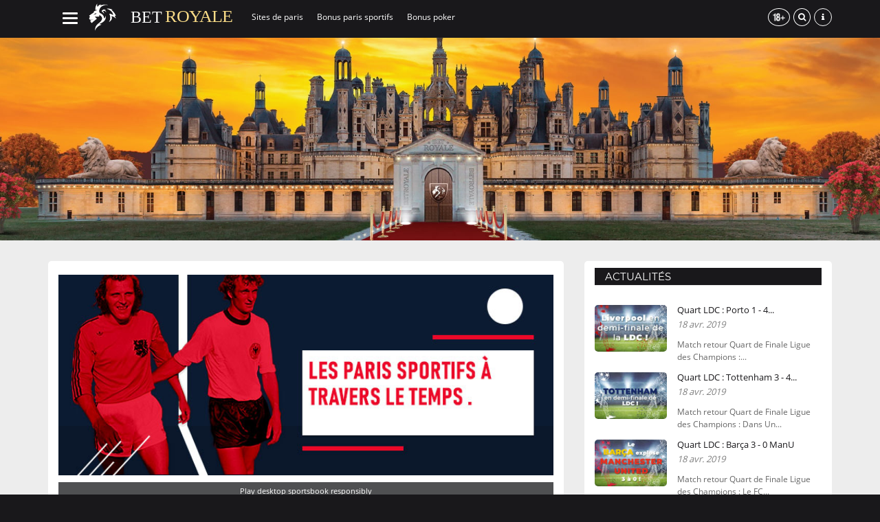

--- FILE ---
content_type: text/html; charset=utf-8
request_url: https://www.betroyale.fr/histoire-paris-sportifs
body_size: 19951
content:
<html class="no-touch">
   <head>
      <style type="text/css"></style>
      <style type="text/css"></style>
      <style type="text/css"></style>
      <style type="text/css"></style>
      <style type="text/css"></style>
      <style type="text/css"></style>
      <style type="text/css"></style>
      <style type="text/css"></style>
      <title>Les origines des paris sportifs | Betroyale.fr</title>
      
      <base href="">
      <meta http-equiv="Cache-control" content="public">
      
    <link rel="icon" href="https://images.staticjw.com/bet/2682/favicon.ico" sizes="any">
    <meta charset="utf-8">
    <link rel="canonical" href="https://www.betroyale.fr/histoire-paris-sportifs">

      <meta name="viewport" content="width=device-width, initial-scale=1, maximum-scale=5">
      <meta name="description" property="og:description" content="Découvrez avec BetRoyale.fr les meilleurs sites de poker en ligne et de paris sportif ! Nos experts vous disent tout pour réussir vos paris ou coup de bluff.">
      <meta property="og:locale" content="fr_FR">
      <meta property="og:title" content="betroyale.fr - Le meilleur du paris sportif et du poker en ligne avec BetRoyale">
      <meta property="og:url" content="https://www.betroyale.fr">
      <meta property="og:type" content="website">
      <meta property="og:updated_time" content="2018-11-12T12:29:42Z">
      <link rel="canonical" href="https://www.betroyale.fr">
      <!-- Prefetch -->
      <link rel="dns-prefetch" href="https://www.googletagmanager.com">
      <link rel="dns-prefetch" href="https://www.google-analytics.com">
      <link rel="preload" href="https://cdnjs.cloudflare.com/ajax/libs/font-awesome/4.7.0/fonts/fontawesome-webfont.woff2" as="font">
      <script type="text/javascript" async="" src="https://www.google-analytics.com/analytics.js"></script><script>
         var hrefs = {
           FACEBOOK_URL:null,
           TWITCH_CHANNEL:null,
           YOUTUBE_CHANNEL:null,
           DATEFORMAT_ANGULAR:"d MMM yyyy",
           LOGO_PATH:null,
           LOGO_TEXT_PATH:null,
           SITE_LOGO_TEXT_NAME:"betroyale",
           FAVICON_PATH:null,
           labels:'labels',
           pages:'',
           page:{"news":"","calendar":"","festive":"","video":"","offer":"","article":"","blogg":"blogg","euro-cup-2016":"","review":"","odds":"","olympics-2016":"","page":"","pages":"","popular":"","tvc":"","winstory":"","card-game":"","landingpage":null,"special-event":null},
           odds:'odds',
           blogs:'_prefix_blogs_',
           recommendations:'_prefix_recommendation_',
           threads:'threads',
           user:'user',
           'privacy-policy':'politique-de-confidentialité',
           scripts:'options-de-cookie',
           contact:{"contact":"contact","general":"general","sales":"sales","forget":"forget"},
           archives:{"archive-news":"archive-news","archive-offer":"archive-offer","archive-mixed":"archive-mixed"},
           rg_link:null,
           rg_text:"Play sportsbook responsibly",
           rg_text_mobile: "Play mobile sportsbook responsibly",
           rg_text_desktop: "Play desktop sportsbook responsibly"  };
         var domain = "betroyale.fr";
         var lang = "fr";
         var country = "FR";
         var environment = "PRODUCTION";
         var controller = null;
         var year = "2020";
         var locale = "fr_FR";
         var cdn = "";
         var proxyapp = {"name":null,"version":null};
         var rootsubdir = "";
         var CiestaPage = {"id":1,"view":"home","name":"Home","type":"pages","page_type":null,"cdb_table":null,"cdb_id":null,"review_rating":1,"section_id":1,"section":"sportsbook","category_id":null,"category":null};
         var active_sections =  true;
         /*
         var user = {'id':null};
         var eesta = {
           'campaignId':null,
           'campaignName':null,
           'action':null,
         };
         var ref = {
           'source':null,
           'campaign':null,
           'medium':null,
           'content':null,
           'term':null,
         };
         */
         var ciesta_scripts = {};
         
         var uId = null;
             var translations = {};
         
      </script>
      <script type="application/ld+json">
         {
           "@context": "https://schema.org",
           "@type": "WebSite",
           "url": "https://www.betroyale.fr",
           "potentialAction": {
             "@type": "SearchAction",
             "target": "https://www.betroyale.fr/search/{search_term_string}",
             "query-input": "required name=search_term_string"
           }
         }
      </script>
       <link rel="stylesheet" type="text/css" href="https://cdnjs.cloudflare.com/ajax/libs/font-awesome/4.7.0/css/font-awesome.css">
      <!--<link rel="stylesheet" href="https://stackpath.bootstrapcdn.com/bootstrap/3.4.1/css/bootstrap.min.css" integrity="sha384-HSMxcRTRxnN+Bdg0JdbxYKrThecOKuH5zCYotlSAcp1+c8xmyTe9GYg1l9a69psu" 
      crossorigin="anonymous"> -->
      <link rel="stylesheet" type="text/css" href="https://uploads.staticjw.com/be/betroyaledotfr/full-min.css?v=1.1">
      <script  src="https://code.jquery.com/jquery-3.5.1.min.js"  integrity="sha256-9/aliU8dGd2tb6OSsuzixeV4y/faTqgFtohetphbbj0=" crossorigin="anonymous"></script>
      <script src="https://stackpath.bootstrapcdn.com/bootstrap/3.4.1/js/bootstrap.min.js" integrity="sha384-aJ21OjlMXNL5UyIl/XNwTMqvzeRMZH2w8c5cRVpzpU8Y5bApTppSuUkhZXN0VxHd" crossorigin="anonymous"></script>
      <!-- <script src="https://uploads.staticjw.com/be/betroyaledotfr/full_fr-fr-min.js"></script> -->
      <!-- Ciesta scripts collecting personal data: 0 -->
      <script>
         /* <![CDATA[ */
         ciesta_scripts_after_accept = [];
         /* ]]> */
      </script>
      <noscript>
      </noscript>
      <!-- NO Ciesta local scripts -->
      
      <script type="text/javascript" async="true" src="https://www.googletagmanager.com/gtag/js?id=UA-127195137-1"></script>
      <style type="text/css"></style>
      <style type="text/css"></style>
      <style type="text/css"></style>
      <style type="text/css">/* This is not a zero-length file! */</style>

 
<style>[uib-typeahead-popup].dropdown-menu{display:block;}.uib-time input{width:50px;}[uib-tooltip-popup].tooltip.top-left > .tooltip-arrow,[uib-tooltip-popup].tooltip.top-right > .tooltip-arrow,[uib-tooltip-popup].tooltip.bottom-left > .tooltip-arrow,[uib-tooltip-popup].tooltip.bottom-right > .tooltip-arrow,[uib-tooltip-popup].tooltip.left-top > .tooltip-arrow,[uib-tooltip-popup].tooltip.left-bottom > .tooltip-arrow,[uib-tooltip-popup].tooltip.right-top > .tooltip-arrow,[uib-tooltip-popup].tooltip.right-bottom > .tooltip-arrow,[uib-tooltip-html-popup].tooltip.top-left > .tooltip-arrow,[uib-tooltip-html-popup].tooltip.top-right > .tooltip-arrow,[uib-tooltip-html-popup].tooltip.bottom-left > .tooltip-arrow,[uib-tooltip-html-popup].tooltip.bottom-right > .tooltip-arrow,[uib-tooltip-html-popup].tooltip.left-top > .tooltip-arrow,[uib-tooltip-html-popup].tooltip.left-bottom > .tooltip-arrow,[uib-tooltip-html-popup].tooltip.right-top > .tooltip-arrow,[uib-tooltip-html-popup].tooltip.right-bottom > .tooltip-arrow,[uib-tooltip-template-popup].tooltip.top-left > .tooltip-arrow,[uib-tooltip-template-popup].tooltip.top-right > .tooltip-arrow,[uib-tooltip-template-popup].tooltip.bottom-left > .tooltip-arrow,[uib-tooltip-template-popup].tooltip.bottom-right > .tooltip-arrow,[uib-tooltip-template-popup].tooltip.left-top > .tooltip-arrow,[uib-tooltip-template-popup].tooltip.left-bottom > .tooltip-arrow,[uib-tooltip-template-popup].tooltip.right-top > .tooltip-arrow,[uib-tooltip-template-popup].tooltip.right-bottom > .tooltip-arrow,[uib-popover-popup].popover.top-left > .arrow,[uib-popover-popup].popover.top-right > .arrow,[uib-popover-popup].popover.bottom-left > .arrow,[uib-popover-popup].popover.bottom-right > .arrow,[uib-popover-popup].popover.left-top > .arrow,[uib-popover-popup].popover.left-bottom > .arrow,[uib-popover-popup].popover.right-top > .arrow,[uib-popover-popup].popover.right-bottom > .arrow,[uib-popover-html-popup].popover.top-left > .arrow,[uib-popover-html-popup].popover.top-right > .arrow,[uib-popover-html-popup].popover.bottom-left > .arrow,[uib-popover-html-popup].popover.bottom-right > .arrow,[uib-popover-html-popup].popover.left-top > .arrow,[uib-popover-html-popup].popover.left-bottom > .arrow,[uib-popover-html-popup].popover.right-top > .arrow,[uib-popover-html-popup].popover.right-bottom > .arrow,[uib-popover-template-popup].popover.top-left > .arrow,[uib-popover-template-popup].popover.top-right > .arrow,[uib-popover-template-popup].popover.bottom-left > .arrow,[uib-popover-template-popup].popover.bottom-right > .arrow,[uib-popover-template-popup].popover.left-top > .arrow,[uib-popover-template-popup].popover.left-bottom > .arrow,[uib-popover-template-popup].popover.right-top > .arrow,[uib-popover-template-popup].popover.right-bottom > .arrow{top:auto;bottom:auto;left:auto;right:auto;margin:0;}[uib-popover-popup].popover,[uib-popover-html-popup].popover,[uib-popover-template-popup].popover{display:block !important;}.uib-datepicker-popup.dropdown-menu{display:block;float:none;margin:0;}.uib-button-bar{padding:10px 9px 2px;}.uib-position-measure{display:block !important;visibility:hidden !important;position:absolute !important;top:-9999px !important;left:-9999px !important;}.uib-position-scrollbar-measure{position:absolute !important;top:-9999px !important;width:50px !important;height:50px !important;overflow:scroll !important;}.uib-position-body-scrollbar-measure{overflow:scroll !important;}.uib-datepicker .uib-title{width:100%;}.uib-day button,.uib-month button,.uib-year button{min-width:100%;}.uib-left,.uib-right{width:100%}.ng-animate.item:not(.left):not(.right){-webkit-transition:0s ease-in-out left;transition:0s ease-in-out left}@charset "UTF-8";[ng\:cloak],[ng-cloak],[data-ng-cloak],[x-ng-cloak],.ng-cloak,.x-ng-cloak,.ng-hide:not(.ng-hide-animate){display:none !important;}ng\:form{display:block;}.ng-animate-shim{visibility:hidden;}.ng-anchor{position:absolute;}html{background:#19181b}h1,h2,h3,h4,h5,h6,div[itemscope] h3{color:#19181b}a{color:#19181b}.modal-header{background:#19181b}.read-more-container .read-more-btn{color:#19181b}.toggle-arrow,.expand-list-casinos{color:#19181b}.sidebox h4{background:#19181b}.internalBtn{background-color:#179de2;border-bottom:2px solid #016498}.internalBtn:hover{background-color:#37bdf2;border-bottom:2px solid #179de2}.list-header,.popover-title,.back-to-top:hover i{background:#19181b}.read-more-btn{background:#65c82d}.read-more-btn:hover{background:#7bd648}.copyrights{background:#0d0c0e}.footer a,.footer p,.footer .social-media .fa{color:#aeb8c5}.main-nav,.tongue,.loader,.footer{background:#19181b}@media all and (max-width:768px){.menu-options .title-options{color:#fff}}.menu-item__active.menu-item__active{border-color:#19181b}@media all and (min-width:768px){.menu-options .title-options{color:#19181b}}@media all and (max-width:768px){.sub-menu-item{color:#179de2}}@media all and (max-width:768px){.hamburger-menu a:hover{color:#19181b}}@media all and (min-width:768px){.hamburger-menu a:hover{color:#19181b}}@media all and (max-width:768px){.top-menu-items:hover{color:#65c82d}}@media all and (max-width:768px){.hamburger-menu a{color:#fff}.active-menu-item{color:#fff}.menu-item{color:#fff}.hamburger-menu{background:#19181b}.hamburger-menu li.itemOption{border-bottom:1px solid #fff}.hamburger-menu li:hover,.hamburger-menu li:focus{color:#fff;background:transparent}.hamburger-menu a:hover,.hamburger-menu a:focus{color:#fff}.hamburger-menu__mobile:after{background:rgba(0,0,0,0.2);box-shadow:rgba(0,0,0,0.2)}.menu-options{background:#19181b}.large-menu-options{background:#19181b}.mobile-search-container .dropdown-menu .active{background:#fff}.mobile-search-container .dropdown-menu{border:1px solid #19181b}}.sportbookTableSports .sortOrder h3{color:#19181b}.sportbookTableSports .sortOrder .switchFilter button{color:#19181b;border:1px solid #19181b;background-color:#fff}.sportbookTableSports .sortOrder .switchFilter button.sorted{background-color:#19181b;color:#fff}.sportbookTableSports .sortOrder .filterButtons button{color:#19181b}.sportbookTableSports .sortOrder .filterButtons button .filter-icon{border:1px solid #19181b}.sportbookTableSports .sortOrder .filterButtons button .filter-icon .filter-icon__path{fill:#19181b}.sportbookTableSports .sortOrder .filterButtons button.sorted .filter-icon{background-color:#19181b}.sportbookTableSports .sortOrder .filterButtons button.sorted .filter-icon .filter-icon__path{fill:#fff}.sportbookTableSports .tableHeads{background-color:#19181b}.sportbookTableSports .listItem .thumba{text-shadow:1px 1px 0 rgba(0,0,0,0.3)}.sportbookTableSports .listItem .textMobileTitle{color:#19181b}.sportbookTableSports .listItem .lineSplitter{border-bottom:solid 1px rgba(0,0,0,0.3)}.sportbookTableSports .listItem .lineSplitterRight{border-right:solid 1px rgba(0,0,0,0.3)}#review-operator-brand-box>div.panel-heading{background-color:#19181b}#review-operator-brand-box>div.panel-heading>a.active{color:#19181b;border-bottom-color:#19181b}.backpack.dropzone{ font-family:'SF UI Display','Segoe UI'; font-size:15px; text-align:center; display:flex; flex-direction:column; justify-content:center; align-items:center; width:250px; height:150px; font-weight:lighter; color:white; will-change:right; z-index:2147483647; bottom:20%; background:#333; position:fixed; user-select:none; transition:left .5s,right .5s; right:0px;} .backpack.dropzone .animation{ height:80px; width:250px; background:url("chrome-extension://lifbcibllhkdhoafpjfnlhfpfgnpldfl/assets/backpack/dropzone/hoverstate.png") left center;} .backpack.dropzone .title::before{ content:'Save to';} .backpack.dropzone.closed{ right:-250px;} .backpack.dropzone.hover .animation{ animation:sxt-play-anim-hover 0.91s steps(21); animation-fill-mode:forwards; background:url("chrome-extension://lifbcibllhkdhoafpjfnlhfpfgnpldfl/assets/backpack/dropzone/hoverstate.png") left center;} @keyframes sxt-play-anim-hover{ from{ background-position:0px;} to{ background-position:-5250px;}} .backpack.dropzone.saving .title::before{ content:'Saving to';} .backpack.dropzone.saving .animation{ background:url("chrome-extension://lifbcibllhkdhoafpjfnlhfpfgnpldfl/assets/backpack/dropzone/saving_loop.png") left center; animation:sxt-play-anim-saving steps(59) 2.46s infinite;} @keyframes sxt-play-anim-saving{ 100%{ background-position:-14750px;}} .backpack.dropzone.saved .title::before{ content:'Saved to';} .backpack.dropzone.saved .animation{ background:url("chrome-extension://lifbcibllhkdhoafpjfnlhfpfgnpldfl/assets/backpack/dropzone/saved.png") left center; animation:sxt-play-anim-saved steps(20) 0.83s forwards;} @keyframes sxt-play-anim-saved{ 100%{ background-position:-5000px;}} .iw-contextMenu{ box-shadow:0px 2px 3px rgba(0,0,0,0.10) !important; border:1px solid #c8c7cc !important; border-radius:11px !important; display:none; z-index:1000000132; max-width:300px !important; width:auto !important;} .dark-mode .iw-contextMenu, .TnITTtw-dark-mode.iw-contextMenu, .TnITTtw-dark-mode .iw-contextMenu{ border-color:#747473 !important;} .iw-cm-menu{ background:#fff !important; color:#000 !important; margin:0px !important; padding:0px !important; overflow:visible !important;} .dark-mode .iw-cm-menu, .TnITTtw-dark-mode.iw-cm-menu, .TnITTtw-dark-mode .iw-cm-menu{ background:#525251 !important; color:#FFF !important;} .iw-curMenu{} .iw-cm-menu li{ font-family:-apple-system,BlinkMacSystemFont,"Helvetica Neue",Helvetica,Arial,Ubuntu,sans-serif !important; list-style:none !important; padding:10px !important; padding-right:20px !important; border-bottom:1px solid #c8c7cc !important; font-weight:400 !important; cursor:pointer !important; position:relative !important; font-size:14px !important; margin:0 !important; line-height:inherit !important; border-radius:0 !important; display:block !important;} .dark-mode .iw-cm-menu li,.TnITTtw-dark-mode .iw-cm-menu li{ border-bottom-color:#747473 !important;} .iw-cm-menu li:first-child{ border-top-left-radius:11px !important; border-top-right-radius:11px !important;} .iw-cm-menu li:last-child{ border-bottom-left-radius:11px !important; border-bottom-right-radius:11px !important; border-bottom:none !important;} .iw-mOverlay{ position:absolute !important; width:100% !important; height:100% !important; top:0px !important; left:0px !important; background:#FFF !important; opacity:.5 !important;} .iw-contextMenu li.iw-mDisable{ opacity:0.3 !important; cursor:default !important;} .iw-mSelected{ background-color:#F6F6F6 !important;} .dark-mode .iw-mSelected,.TnITTtw-dark-mode .iw-mSelected{ background-color:#676766 !important;} .iw-cm-arrow-right{ width:0 !important; height:0 !important; border-top:5px solid transparent !important; border-bottom:5px solid transparent !important; border-left:5px solid #000 !important; position:absolute !important; right:5px !important; top:50% !important; margin-top:-5px !important;} .dark-mode .iw-cm-arrow-right,.TnITTtw-dark-mode .iw-cm-arrow-right{ border-left-color:#FFF !important;} .iw-mSelected > .iw-cm-arrow-right{} @-webkit-keyframes load4{ 0%, 100%{ box-shadow:0 -3em 0 0.2em,2em -2em 0 0em,3em 0 0 -1em,2em 2em 0 -1em,0 3em 0 -1em,-2em 2em 0 -1em,-3em 0 0 -1em,-2em -2em 0 0;} 12.5%{ box-shadow:0 -3em 0 0,2em -2em 0 0.2em,3em 0 0 0,2em 2em 0 -1em,0 3em 0 -1em,-2em 2em 0 -1em,-3em 0 0 -1em,-2em -2em 0 -1em;} 25%{ box-shadow:0 -3em 0 -0.5em,2em -2em 0 0,3em 0 0 0.2em,2em 2em 0 0,0 3em 0 -1em,-2em 2em 0 -1em,-3em 0 0 -1em,-2em -2em 0 -1em;} 37.5%{ box-shadow:0 -3em 0 -1em,2em -2em 0 -1em,3em 0em 0 0,2em 2em 0 0.2em,0 3em 0 0em,-2em 2em 0 -1em,-3em 0em 0 -1em,-2em -2em 0 -1em;} 50%{ box-shadow:0 -3em 0 -1em,2em -2em 0 -1em,3em 0 0 -1em,2em 2em 0 0em,0 3em 0 0.2em,-2em 2em 0 0,-3em 0em 0 -1em,-2em -2em 0 -1em;} 62.5%{ box-shadow:0 -3em 0 -1em,2em -2em 0 -1em,3em 0 0 -1em,2em 2em 0 -1em,0 3em 0 0,-2em 2em 0 0.2em,-3em 0 0 0,-2em -2em 0 -1em;} 75%{ box-shadow:0em -3em 0 -1em,2em -2em 0 -1em,3em 0em 0 -1em,2em 2em 0 -1em,0 3em 0 -1em,-2em 2em 0 0,-3em 0em 0 0.2em,-2em -2em 0 0;} 87.5%{ box-shadow:0em -3em 0 0,2em -2em 0 -1em,3em 0 0 -1em,2em 2em 0 -1em,0 3em 0 -1em,-2em 2em 0 0,-3em 0em 0 0,-2em -2em 0 0.2em;}} @keyframes load4{ 0%, 100%{ box-shadow:0 -3em 0 0.2em,2em -2em 0 0em,3em 0 0 -1em,2em 2em 0 -1em,0 3em 0 -1em,-2em 2em 0 -1em,-3em 0 0 -1em,-2em -2em 0 0;} 12.5%{ box-shadow:0 -3em 0 0,2em -2em 0 0.2em,3em 0 0 0,2em 2em 0 -1em,0 3em 0 -1em,-2em 2em 0 -1em,-3em 0 0 -1em,-2em -2em 0 -1em;} 25%{ box-shadow:0 -3em 0 -0.5em,2em -2em 0 0,3em 0 0 0.2em,2em 2em 0 0,0 3em 0 -1em,-2em 2em 0 -1em,-3em 0 0 -1em,-2em -2em 0 -1em;} 37.5%{ box-shadow:0 -3em 0 -1em,2em -2em 0 -1em,3em 0em 0 0,2em 2em 0 0.2em,0 3em 0 0em,-2em 2em 0 -1em,-3em 0em 0 -1em,-2em -2em 0 -1em;} 50%{ box-shadow:0 -3em 0 -1em,2em -2em 0 -1em,3em 0 0 -1em,2em 2em 0 0em,0 3em 0 0.2em,-2em 2em 0 0,-3em 0em 0 -1em,-2em -2em 0 -1em;} 62.5%{ box-shadow:0 -3em 0 -1em,2em -2em 0 -1em,3em 0 0 -1em,2em 2em 0 -1em,0 3em 0 0,-2em 2em 0 0.2em,-3em 0 0 0,-2em -2em 0 -1em;} 75%{ box-shadow:0em -3em 0 -1em,2em -2em 0 -1em,3em 0em 0 -1em,2em 2em 0 -1em,0 3em 0 -1em,-2em 2em 0 0,-3em 0em 0 0.2em,-2em -2em 0 0;} 87.5%{ box-shadow:0em -3em 0 0,2em -2em 0 -1em,3em 0 0 -1em,2em 2em 0 -1em,0 3em 0 -1em,-2em 2em 0 0,-3em 0em 0 0,-2em -2em 0 0.2em;}}.hamburger-menu.on{left:0px}.submenu-tw{display:none;}.navbar-parent .navbar .navbar-header .navbar-toggle{margin-left:10px;}button,input,select,textarea{display:block;width:100%;padding:6px 12px;font-size:14px;line-height:1.42857143;color:#555;background-color:#fff;background-image:none;border:1px solid #ccc;border-radius:4px;}button,input[type=submit]{width:auto}@media (max-width:768px){.hamburger-menu.opened-menu{padding-left:15px;}}@media (min-width:768px){.hamburger-menu li>a{color:#043a53!important;display:block;width:calc(100% - 30px);float:left;height:30px;}}</style>
   </head>
   <body ng-app="MainApp" ng-controller="RootController" ng-click="bodyClicked();" gl-body="" ng-strict-di="">
      <div id="isMobile" class="visible-xs"></div>
      <div id="loader" class="loader" style="display: none;">
         <section class="loader-image" style="background:url('https://uploads.staticjw.com/be/betroyaledotfr/logo_512x512.svg') 50% 50% no-repeat;background-size: cover;"></section>
      </div>
      <div id="full_page">
         <div id="fb-root"></div>
         <div class="page-wrapper">
            <header>
               <!-- Unable to find "header-v2" -->        
            </header>
            <div class="navbar-parent" ng-controller="NavbarController" ng-init="sectionsActive = false; logoIconText = (hrefs.LOGO_TEXT_PATH? hrefs.LOGO_TEXT_PATH:'https://uploads.staticjw.com/be/betroyaledotfr/logo_text_512x277.svg')">
               <nav class="navbar navbar-fixed-top bgBetroyale">
                  <div ng-class="isMobile ? 'container-fluid':'container'" class="container">
                     <div class="navbar-header">
                        <button type="button" class="navbar-toggle" onclick="hamburgerClick2()">
                        <span class="icon-bar"></span> 
                        <span class="icon-bar"></span>
                        <span class="icon-bar"></span>
                        </button>
                        <a class="navbar-brand hidden-sm hidden-xs" ng-href="/" href="/">
                        <img class="logo-img" alt="betroyale.fr" ng-src="https://uploads.staticjw.com/be/betroyaledotfr/logo_512x512.svg" src="https://uploads.staticjw.com/be/betroyaledotfr/logo_512x512.svg">
                        <img class="logo-img-text" alt="betroyale.fr" ng-src="https://uploads.staticjw.com/be/betroyaledotfr/logo_text_512x277.svg" src="https://uploads.staticjw.com/be/betroyaledotfr/logo_text_512x277.svg">
                        </a>
                     </div>
                     <a class="navbar-brand-mob visible-sm visible-xs" ng-href="/" href="/">
                     <img class="logo-img" ng-src="https://uploads.staticjw.com/be/betroyaledotfr/logo_512x512.svg" src="https://uploads.staticjw.com/be/betroyaledotfr/logo_512x512.svg">
                     <img class="logo-img-text" ng-src="https://uploads.staticjw.com/be/betroyaledotfr/logo_text_512x277.svg" src="https://uploads.staticjw.com/be/betroyaledotfr/logo_text_512x277.svg">
                     </a>
                     <!-- Collect the nav links, forms, and other content for toggling -->
                     <div class="navbar-collapse">
                        <ul class="nav navbar-nav hidden-sm hidden-xs">
                           <li class="itemOption" ng-click="$event.stopPropagation();">
                              <a id="main-0" class="menu-main-sub" href="/sites-paris-sportif">Sites de paris</a>
                           </li>
                           <li class="itemOption" ng-click="$event.stopPropagation();">
                              <a id="main-1" class="menu-main-sub" href="/bonus-paris-sportif">Bonus paris sportifs</a>
                           </li>
                           <li class="itemOption" ng-click="$event.stopPropagation();">
                              <a id="main-2" class="menu-main-sub" href="/bonus-poker-en-ligne">Bonus poker</a>
                           </li>
                        </ul>
                        <ul class="nav navbar-nav navbar-right">
                           <li class="nav-icon"><a href="javascript:void(0)">
                              <img data-src="https://uploads.staticjw.com/be/betroyaledotfr/18-plus-icon_41x28.png" src="https://uploads.staticjw.com/be/betroyaledotfr/18-plus-icon_41x28.png">
                              </a>
                           </li>
                           <li id="search-button" class="nav-icon search-button hidden-sm hidden-xs">
                              <a ng-class="{'search-on': view.searchbar, 'search-off': !view.searchbar}" class="social-url search-off" href="#search-input" ng-click="view.searchbar = !view.searchbar; setFocus(); getAllPages();"> <span class="fa fa-search"></span></a>
                              <script type="text/ng-template" id="recommendationsDesktop.html">
                                 <a class="search-recommendation" ng-click="selected(match.model.review_name)" ng-href="/{{ match.model.text_id }}">
                                    <img ng-src="{{ match.model.thumb }}">
                                    <span ng-bind-html="match.model.review_name | uibTypeaheadHighlight:query"></span>
                                 </a>
                              </script>
                              <ng-form ng-submit="submit()" class="search-container__desktop search-navbar ng-pristine ng-valid search-closed" ng-class="{'slide-input': ciesta_script_warning[8], 'search-opened': view.searchbar, 'search-closed': !view.searchbar }">
                                 <input id="search-input" ng-show="view.searchbar" ng-model="search.value" ng-enter="submit()" class="search-input form-control ng-pristine ng-untouched ng-valid ng-empty ng-hide" type="text" uib-typeahead="search.value as page.review_name for page in allPages | filter:$viewValue | limitTo:10" typeahead-template-url="recommendationsDesktop.html" typeahead-wait-ms="300" placeholder="Rechercher" aria-autocomplete="list" aria-expanded="false" aria-owns="typeahead-4-8651">
                                 <ul class="dropdown-menu ng-hide" ng-show="isOpen() &amp;&amp; !moveInProgress" ng-style="{top: position().top+'px', left: position().left+'px'}" role="listbox" aria-hidden="true" uib-typeahead-popup="" id="typeahead-4-8651" matches="matches" active="activeIdx" select="select(activeIdx, evt)" move-in-progress="moveInProgress" query="query" position="position" assign-is-open="assignIsOpen(isOpen)" debounce="debounceUpdate" template-url="recommendationsDesktop.html">
                                    <!---->
                                 </ul>
                              </ng-form>
                           </li>
                           <li class="nav-icon menu-main-sub itemOption hidden-sm hidden-xs" ng-click="menuMainClick(menu.menu[menu.menu.length-1].id,null,menu.menu[menu.menu.length-1].name);$event.stopPropagation();">
                              <!---->
                              <!----><a href="/contact">
                              <span class="fa fa-info"></span>
                              </a><!---->
                           </li>
                           <li class="nav-icon football-icon hidden-lg hidden-md">
                              <a href="/">
                              <img alt="Sportsbook" ng-src="https://uploads.staticjw.com/be/betroyaledotfr/football-button.svg" src="https://uploads.staticjw.com/be/betroyaledotfr/football-button.svg">
                              </a>
                           </li>
                        </ul>
                     </div>
                     <!-- /.navbar-collapse -->
                  </div>
                  <!-- /.container-fluid -->
               </nav>
               <div id="nav-bar">
                  <nav ng-class="{'hamburger-menu__mobile':isMobile}" class="hamburger-menu" id="hamburger-menu">
                     <div class="row visible-xs">
                        <div id="close-menu" onclick="hamburgerClick2()" class="col-xs-1">
                           <i class="fa close-menu fa-close" ng-class="{'fa-long-arrow-left': isMobile, 'fa-close': !isMobile }"></i>
                        </div>
                        <!---->
                     </div>
                     <br class="hidden-xs">
                     <ul>
                        <!--<li class="visible-xs"><h3 class="active-menu-item" ng-bind="translations['menu'].capitalizeFirstLetter()"></h3></li>-->
                        <!-- 1st level of options side menu-->
                        <!---->
                        <ng-include src="'/ciesta/sunshine/html/navbar/sidenav.html'">
                           <!---->
                           <li ng-repeat="item in menu.menu track by item.id" class="itemOption" ng-class="{'menu-item__active': menu.first === item.id}" ng-click="menuMainClick(item.id,item.sub? null:item.href,item.name);" ng-hide="search.value &amp;&amp; isMobile">
                              <!---->
                              <!----><a ng-if="!item.sub" ng-href="/sites-paris-sportif" ng-bind="::item.name" ng-click="gtag('external',item.name)" href="/sites-paris-sportif">Sites de paris</a><!---->
                              <!---->
                              <!---->
                              <!----><span ng-if="!isMobile" class="pull-right fa " ng-class="{'fa-caret-right': item.sub &amp;&amp; menu.first!==item.id, 'fa-caret-left': menu.first==item.id}"></span><!---->
                              <!---->
                              <!-- 2nd level --> <!-- inline translation not operator testfix && !== 'news' -->
                              <!---->
                              <!-- 2nd level - Operators Reviews --> <!-- inline translation -->
                              <!---->
                              <!-- end of options reviews -->
                              <!-- 2nd level - Seperate menu for News ghere --> <!-- inline translation -->
                              <!---->
                              <!-- end of options reviews -->
                           </li>
                           <!---->
                           <li ng-repeat="item in menu.menu track by item.id" class="itemOption" ng-class="{'menu-item__active': menu.first === item.id}" ng-click="menuMainClick(item.id,item.sub? null:item.href,item.name);" ng-hide="search.value &amp;&amp; isMobile">
                              <!---->
                              <!----><a ng-if="!item.sub" ng-href="/site-poker-en-ligne" ng-bind="::item.name" ng-click="gtag('external',item.name)" href="/site-poker-en-ligne">Sites de poker en ligne</a><!---->
                              <!---->
                              <!---->
                              <!----><span ng-if="!isMobile" class="pull-right fa " ng-class="{'fa-caret-right': item.sub &amp;&amp; menu.first!==item.id, 'fa-caret-left': menu.first==item.id}"></span><!---->
                              <!---->
                              <!-- 2nd level --> <!-- inline translation not operator testfix && !== 'news' -->
                              <!---->
                              <!-- 2nd level - Operators Reviews --> <!-- inline translation -->
                              <!---->
                              <!-- end of options reviews -->
                              <!-- 2nd level - Seperate menu for News ghere --> <!-- inline translation -->
                              <!---->
                              <!-- end of options reviews -->
                           </li>
                           <!---->
                           <li ng-repeat="item in menu.menu track by item.id" class="itemOption" ng-class="{'menu-item__active': menu.first === item.id}" ng-click="menuMainClick(item.id,item.sub? null:item.href,item.name);" ng-hide="search.value &amp;&amp; isMobile">
                              <!---->
                              <!---->
                              <!----><a ng-if="item.sub &amp;&amp; menu.first !== item.id" href="javascript:toggleSubMenu('le-guide')" ng-bind="::item.name" ng-click="gtag('open',item.name)">Le guide des paris sportifs</a><!---->
                              <!---->
                              <!----><span ng-if="!isMobile" class="pull-right fa  fa-caret-right" ng-class="{'fa-caret-right': item.sub &amp;&amp; menu.first!==item.id, 'fa-caret-left': menu.first==item.id}"></span><!---->
                              <!---->
                              <!-- 2nd level --> <!-- inline translation not operator testfix && !== 'news'  Le guide des paris sportifs-->
<div id="le-guide" class="menu-options  large-menu-height menu-items-list submenu-tw" >

      <a class="title-options" ng-href="/guide-paris-sportif" ng-bind="::item.name" href="/guide-paris-sportif">Le guide des paris sportifs</a>

      <ul>
        <!-- Game Reviews - mobile -->
        <!----><!----><!----><!----><!----><!----><!----><!----><!----><!----><!----><!----><!----><!----><!----><!----><!----><!----><!----><!----><!----><!----><!----><!----><!----><!----><!----><!----><!----><!----><!----><!----><!----><!----><!----><!----><!----><!----><!---->

        <!-- Games Reviews - md,lg devices --> <!-- inline translation -->
        <!----><!----><!----><!----><!----><!----><!----><!----><!----><!----><!----><!----><!----><!----><!----><!----><!----><!----><!----><!----><!----><!----><!----><!----><!----><!----><!----><!----><!----><!----><!----><!----><!----><!----><!----><!----><!----><!----><!---->


        <!-- Only ul with href -->
        <!----><!----><!----><!----><!----><!----><!----><!----><!----><!----><!----><!----><!----><!----><!----><!----><!----><!----><!----><!----><!----><!----><!----><!----><!----><!----><!----><!----><!----><!----><!----><!----><!----><!----><!----><!----><!----><!----><!---->

        <!-- Few Options - with preview -->
        <!----><!----><li ng-repeat="subItem in item.sub track by subItem.id" class="" ng-if="subItem.type &amp;&amp; subItem.cdb_table !== 'game_manufacturers'" ng-class="{'second-level' : isMobile}">
          <!-- mobile menu -->
          <!---->
          <!----><div ng-if="!isMobile"> <!--removed open reviews -->
            <img class="nav-thumb" style="float:left;" src="https://images.staticjw.com/bet/1436/casino-budgeting-france-fr_thumb_117x76.jpg">
            <a class="menu-item" style="margin-left:62px;padding:9px 0 0 3px;margin-top:0;width:75%;display:block" ng-href="/gerer-budget-paris-sportifs" ng-bind="::subItem.name" href="/gerer-budget-paris-sportifs">Comment gérer son budget paris ?</a>
          </div><!---->
          <div class="clearfix"></div>
        </li><!----><!----><!----><li ng-repeat="subItem in item.sub track by subItem.id" class="" ng-if="subItem.type &amp;&amp; subItem.cdb_table !== 'game_manufacturers'" ng-class="{'second-level' : isMobile}">
          <!-- mobile menu -->
          <!---->
          <!----><div ng-if="!isMobile"> <!--removed open reviews -->
            <img class="nav-thumb" style="float:left;" src="https://images.staticjw.com/bet/1493/championsleague-generic-fr-thumb_thumb_117x76.jpg">
            <a class="menu-item" style="margin-left:62px;padding:9px 0 0 3px;margin-top:0;width:75%;display:block" ng-href="/tirage-quart-de-finale-ligue-des-champions" ng-bind="::subItem.name" href="/tirage-quart-de-finale-ligue-des-champions">Football : tirage des quarts de finale de la LDC</a>
          </div><!---->
          <div class="clearfix"></div>
        </li><!----><!----><!----><li ng-repeat="subItem in item.sub track by subItem.id" class="" ng-if="subItem.type &amp;&amp; subItem.cdb_table !== 'game_manufacturers'" ng-class="{'second-level' : isMobile}">
          <!-- mobile menu -->
          <!---->
          <!----><div ng-if="!isMobile"> <!--removed open reviews -->
            <img class="nav-thumb" style="float:left;" src="https://images.staticjw.com/bet/7912/betroyale-europaleague-quaterfinal-fr-thumb_thumb_117x76.jpg">
            <a class="menu-item" style="margin-left:62px;padding:9px 0 0 3px;margin-top:0;width:75%;display:block" ng-href="/tirage-quart-de-finale-europa-league" ng-bind="::subItem.name" href="/tirage-quart-de-finale-europa-league">football : tirage des quarts de finale de l’Europa League</a>
          </div><!---->
          <div class="clearfix"></div>
        </li><!----><!----><!----><li ng-repeat="subItem in item.sub track by subItem.id" class="" ng-if="subItem.type &amp;&amp; subItem.cdb_table !== 'game_manufacturers'" ng-class="{'second-level' : isMobile}">
          <!-- mobile menu -->
          <!---->
          <!----><div ng-if="!isMobile"> <!--removed open reviews -->
            <img class="nav-thumb" style="float:left;" src="https://images.staticjw.com/bet/7483/coupe-du-monde-feminine-football-fr-thumb_thumb_117x76.jpg">
            <a class="menu-item" style="margin-left:62px;padding:9px 0 0 3px;margin-top:0;width:75%;display:block" ng-href="/coupe-du-monde-feminine-football" ng-bind="::subItem.name" href="/coupe-du-monde-feminine-football">La coupe du monde féminine de football 2019</a>
          </div><!---->
          <div class="clearfix"></div>
        </li><!----><!----><!----><li ng-repeat="subItem in item.sub track by subItem.id" class="" ng-if="subItem.type &amp;&amp; subItem.cdb_table !== 'game_manufacturers'" ng-class="{'second-level' : isMobile}">
          <!-- mobile menu -->
          <!---->
          <!----><div ng-if="!isMobile"> <!--removed open reviews -->
            <img class="nav-thumb" style="float:left;" src="https://images.staticjw.com/bet/4201/champions-league-18-19-fr-thumb_thumb_117x76.jpg">
            <a class="menu-item" style="margin-left:62px;padding:9px 0 0 3px;margin-top:0;width:75%;display:block" ng-href="/ligue-des-champions-2018" ng-bind="::subItem.name" href="/ligue-des-champions-2018">La Ligue des Champions 2018/2019</a>
          </div><!---->
          <div class="clearfix"></div>
        </li><!----><!----><!----><li ng-repeat="subItem in item.sub track by subItem.id" class="" ng-if="subItem.type &amp;&amp; subItem.cdb_table !== 'game_manufacturers'" ng-class="{'second-level' : isMobile}">
          <!-- mobile menu -->
          <!---->
          <!----><div ng-if="!isMobile"> <!--removed open reviews -->
            <img class="nav-thumb" style="float:left;" src="https://images.staticjw.com/bet/7759/nationsleague-general-fr_thumb_117x76.jpg">
            <a class="menu-item" style="margin-left:62px;padding:9px 0 0 3px;margin-top:0;width:75%;display:block" ng-href="/ligue-des-nations" ng-bind="::subItem.name" href="/ligue-des-nations">La Ligue des Nations</a>
          </div><!---->
          <div class="clearfix"></div>
        </li><!----><!----><!----><li ng-repeat="subItem in item.sub track by subItem.id" class="" ng-if="subItem.type &amp;&amp; subItem.cdb_table !== 'game_manufacturers'" ng-class="{'second-level' : isMobile}">
          <!-- mobile menu -->
          <!---->
          <!----><div ng-if="!isMobile"> <!--removed open reviews -->
            <img class="nav-thumb" style="float:left;" src="https://images.staticjw.com/bet/4031/surebet-explanation-fr-thumb_thumb_117x76.jpg">
            <a class="menu-item" style="margin-left:62px;padding:9px 0 0 3px;margin-top:0;width:75%;display:block" ng-href="/definition-et-explication-d-un-surebet" ng-bind="::subItem.name" href="/definition-et-explication-d-un-surebet">La technique du surebet</a>
          </div><!---->
          <div class="clearfix"></div>
        </li><!----><!----><!----><li ng-repeat="subItem in item.sub track by subItem.id" class="" ng-if="subItem.type &amp;&amp; subItem.cdb_table !== 'game_manufacturers'" ng-class="{'second-level' : isMobile}">
          <!-- mobile menu -->
          <!---->
          <!----><div ng-if="!isMobile"> <!--removed open reviews -->
            <img class="nav-thumb" style="float:left;" src="https://images.staticjw.com/bet/3699/valuebet-generic-fr-thumb_thumb_117x76.jpg">
            <a class="menu-item" style="margin-left:62px;padding:9px 0 0 3px;margin-top:0;width:75%;display:block" ng-href="/definition-et-explication-d-un-valuebet" ng-bind="::subItem.name" href="/definition-et-explication-d-un-valuebet">La technique du valuebet</a>
          </div><!---->
          <div class="clearfix"></div>
        </li><!----><!----><!----><li ng-repeat="subItem in item.sub track by subItem.id" class="" ng-if="subItem.type &amp;&amp; subItem.cdb_table !== 'game_manufacturers'" ng-class="{'second-level' : isMobile}">
          <!-- mobile menu -->
          <!---->
          <!----><div ng-if="!isMobile"> <!--removed open reviews -->
            <img class="nav-thumb" style="float:left;" src="https://images.staticjw.com/bet/4906/betroyale-promo-4-thumb_thumb_117x76.jpg">
            <a class="menu-item" style="margin-left:62px;padding:9px 0 0 3px;margin-top:0;width:75%;display:block" ng-href="/deposer-argent-paris-sportif" ng-bind="::subItem.name" href="/deposer-argent-paris-sportif">Les dépôts sur son compte joueur</a>
          </div><!---->
          <div class="clearfix"></div>
        </li><!----><!----><!----><li ng-repeat="subItem in item.sub track by subItem.id" class="" ng-if="subItem.type &amp;&amp; subItem.cdb_table !== 'game_manufacturers'" ng-class="{'second-level' : isMobile}">
          <!-- mobile menu -->
          <!---->
          <!----><div ng-if="!isMobile"> <!--removed open reviews -->
            <img class="nav-thumb" style="float:left;" src="https://images.staticjw.com/bet/7074/betroyale-promo-18-thumb_thumb_117x76.jpg">
            <a class="menu-item" style="margin-left:62px;padding:9px 0 0 3px;margin-top:0;width:75%;display:block" ng-href="/differents-types-cotes-paris-sportif" ng-bind="::subItem.name" href="/differents-types-cotes-paris-sportif">Les différents types de cote</a>
          </div><!---->
          <div class="clearfix"></div>
        </li><!----><!----><!----><li ng-repeat="subItem in item.sub track by subItem.id" class="" ng-if="subItem.type &amp;&amp; subItem.cdb_table !== 'game_manufacturers'" ng-class="{'second-level' : isMobile}">
          <!-- mobile menu -->
          <!---->
          <!----><div ng-if="!isMobile"> <!--removed open reviews -->
            <img class="nav-thumb" style="float:left;" src="https://images.staticjw.com/bet/2476/freebets-where-and-how-fr_thumb_117x76.jpg">
            <a class="menu-item" style="margin-left:62px;padding:9px 0 0 3px;margin-top:0;width:75%;display:block" ng-href="/paris-sportif-gratuit-freebets" ng-bind="::subItem.name" href="/paris-sportif-gratuit-freebets">Les paris sportifs gratuits (ou freebets)</a>
          </div><!---->
          <div class="clearfix"></div>
        </li><!----><!----><!----><li ng-repeat="subItem in item.sub track by subItem.id" class="" ng-if="subItem.type &amp;&amp; subItem.cdb_table !== 'game_manufacturers'" ng-class="{'second-level' : isMobile}">
          <!-- mobile menu -->
          <!---->
          <!----><div ng-if="!isMobile"> <!--removed open reviews -->
            <img class="nav-thumb" style="float:left;" src="https://images.staticjw.com/bet/5618/bettingmethods-generic-fr-thumb_thumb_117x76.jpg">
            <a class="menu-item" style="margin-left:62px;padding:9px 0 0 3px;margin-top:0;width:75%;display:block" ng-href="/technique-pour-paris-sportif" ng-bind="::subItem.name" href="/technique-pour-paris-sportif">Les technique de paris sportifs</a>
          </div><!---->
          <div class="clearfix"></div>
        </li><!----><!----><!----><li ng-repeat="subItem in item.sub track by subItem.id" class="" ng-if="subItem.type &amp;&amp; subItem.cdb_table !== 'game_manufacturers'" ng-class="{'second-level' : isMobile}">
          <!-- mobile menu -->
          <!---->
          <!----><div ng-if="!isMobile"> <!--removed open reviews -->
            <img class="nav-thumb" style="float:left;" src="https://images.staticjw.com/bet/9948/betroyale-promo-19-thumb_thumb_117x76.jpg">
            <a class="menu-item" style="margin-left:62px;padding:9px 0 0 3px;margin-top:0;width:75%;display:block" ng-href="/differents-types-paris-sportifs" ng-bind="::subItem.name" href="/differents-types-paris-sportifs">Les types de paris sportifs</a>
          </div><!---->
          <div class="clearfix"></div>
        </li><!----><!----><!----><li ng-repeat="subItem in item.sub track by subItem.id" class="" ng-if="subItem.type &amp;&amp; subItem.cdb_table !== 'game_manufacturers'" ng-class="{'second-level' : isMobile}">
          <!-- mobile menu -->
          <!---->
          <!----><div ng-if="!isMobile"> <!--removed open reviews -->
            <img class="nav-thumb" style="float:left;" src="https://images.staticjw.com/bet/8666/betroyale-promo-6-thumb_thumb_117x76.jpg">
            <a class="menu-item" style="margin-left:62px;padding:9px 0 0 3px;margin-top:0;width:75%;display:block" ng-href="/lexique-paris-sportifs" ng-bind="::subItem.name" href="/lexique-paris-sportifs">Lexique des paris sportifs</a>
          </div><!---->
          <div class="clearfix"></div>
        </li><!----><!----><!----><li ng-repeat="subItem in item.sub track by subItem.id" class="" ng-if="subItem.type &amp;&amp; subItem.cdb_table !== 'game_manufacturers'" ng-class="{'second-level' : isMobile}">
          <!-- mobile menu -->
          <!---->
          <!----><div ng-if="!isMobile"> <!--removed open reviews -->
            <img class="nav-thumb" style="float:left;" src="https://images.staticjw.com/bet/7244/betroyale-promo-23-thumb_thumb_117x76.jpg">
            <a class="menu-item" style="margin-left:62px;padding:9px 0 0 3px;margin-top:0;width:75%;display:block" ng-href="/histoire-paris-sportifs" ng-bind="::subItem.name" href="/histoire-paris-sportifs">L’histoire des paris sportifs</a>
          </div><!---->
          <div class="clearfix"></div>
        </li><!----><!----><!----><li ng-repeat="subItem in item.sub track by subItem.id" class="" ng-if="subItem.type &amp;&amp; subItem.cdb_table !== 'game_manufacturers'" ng-class="{'second-level' : isMobile}">
          <!-- mobile menu -->
          <!---->
          <!----><div ng-if="!isMobile"> <!--removed open reviews -->
            <img class="nav-thumb" style="float:left;" src="https://images.staticjw.com/bet/2375/qualification-euro-2020-fr-thumb_thumb_117x76.jpg">
            <a class="menu-item" style="margin-left:62px;padding:9px 0 0 3px;margin-top:0;width:75%;display:block" ng-href="/qualification-euro-2020" ng-bind="::subItem.name" href="/qualification-euro-2020">Phase de qualification de l’Euro 2020</a>
          </div><!---->
          <div class="clearfix"></div>
        </li><!----><!----><!----><li ng-repeat="subItem in item.sub track by subItem.id" class="" ng-if="subItem.type &amp;&amp; subItem.cdb_table !== 'game_manufacturers'" ng-class="{'second-level' : isMobile}">
          <!-- mobile menu -->
          <!---->
          <!----><div ng-if="!isMobile"> <!--removed open reviews -->
            <img class="nav-thumb" style="float:left;" src="https://images.staticjw.com/bet/8230/betroyale-promo-24-thumb_thumb_117x76.jpg">
            <a class="menu-item" style="margin-left:62px;padding:9px 0 0 3px;margin-top:0;width:75%;display:block" ng-href="/retirer-argent-paris-sportif" ng-bind="::subItem.name" href="/retirer-argent-paris-sportif">Retirer ses gains d’un site de paris en ligne</a>
          </div><!---->
          <div class="clearfix"></div>
        </li><!----><!----><!----><li ng-repeat="subItem in item.sub track by subItem.id" class="" ng-if="subItem.type &amp;&amp; subItem.cdb_table !== 'game_manufacturers'" ng-class="{'second-level' : isMobile}">
          <!-- mobile menu -->
          <!---->
          <!----><div ng-if="!isMobile"> <!--removed open reviews -->
            <img class="nav-thumb" style="float:left;" src="https://images.staticjw.com/bet/9523/betroyale-revolutsport-fr-thumb_thumb_117x76.jpg">
            <a class="menu-item" style="margin-left:62px;padding:9px 0 0 3px;margin-top:0;width:75%;display:block" ng-href="/revolut-paris-sportif-en-ligne" ng-bind="::subItem.name" href="/revolut-paris-sportif-en-ligne">Revolut pour les paris sportifs en ligne</a>
          </div><!---->
          <div class="clearfix"></div>
        </li><!----><!----><!----><li ng-repeat="subItem in item.sub track by subItem.id" class="" ng-if="subItem.type &amp;&amp; subItem.cdb_table !== 'game_manufacturers'" ng-class="{'second-level' : isMobile}">
          <!-- mobile menu -->
          <!---->
          <!----><div ng-if="!isMobile"> <!--removed open reviews -->
            <img class="nav-thumb" style="float:left;" src="https://images.staticjw.com/bet/3416/betroyale-promo-25-thumb_thumb_117x76.jpg">
            <a class="menu-item" style="margin-left:62px;padding:9px 0 0 3px;margin-top:0;width:75%;display:block" ng-href="/inscription-site-paris-sportifs" ng-bind="::subItem.name" href="/inscription-site-paris-sportifs">S’inscrire sur un site de paris sportifs</a>
          </div><!---->
          <div class="clearfix"></div>
        </li><!----><!---->

      </ul>
    </div>
                              <!---->
                              <!-- 2nd level - Operators Reviews --> <!-- inline translation -->
                              <!---->
                              <!-- end of options reviews -->
                              <!-- 2nd level - Seperate menu for News ghere --> <!-- inline translation -->
                              <!---->
                              <!-- end of options reviews -->
                           </li>
                           <!---->
                           <li ng-repeat="item in menu.menu track by item.id" class="itemOption" ng-class="{'menu-item__active': menu.first === item.id}" ng-click="menuMainClick(item.id,item.sub? null:item.href,item.name);" ng-hide="search.value &amp;&amp; isMobile">
                              <!---->
                              <!---->
                              <!----><a ng-if="item.sub &amp;&amp; menu.first !== item.id" href="javascript:toggleSubMenu('en-ligne')" ng-bind="::item.name" ng-click="gtag('open',item.name)">Le guide du poker en ligne</a><!---->
                              <!---->
                              <!----><span ng-if="!isMobile" class="pull-right fa  fa-caret-right" ng-class="{'fa-caret-right': item.sub &amp;&amp; menu.first!==item.id, 'fa-caret-left': menu.first==item.id}"></span><!---->
                              <!---->
                              <!-- 2nd level --> <!-- inline translation not operator testfix && !== 'news' -->
                              <!---->
                              <!-- 2nd level - Operators Reviews --> <!-- inline translation +++++ Le guide du poker en ligne -->

                <div id="en-ligne" class="menu-options  large-menu-height menu-items-list submenu-tw">

                  <a class="title-options" ng-href="/guide-poker-en-ligne" ng-bind="::item.name" href="/guide-poker-en-ligne">Le guide du poker en ligne</a>

                  <ul>
                    <!-- Game Reviews - mobile -->
                    <!----><!----><!----><!----><!----><!----><!----><!----><!----><!----><!----><!----><!----><!----><!----><!----><!----><!----><!----><!----><!----><!----><!----><!----><!---->

                    <!-- Games Reviews - md,lg devices --> <!-- inline translation -->
                    <!----><!----><!----><!----><!----><!----><!----><!----><!----><!----><!----><!----><!----><!----><!----><!----><!----><!----><!----><!----><!----><!----><!----><!----><!---->


                    <!-- Only ul with href -->
                    <!----><!----><!----><!----><!----><!----><!----><!----><!----><!----><!----><!----><!----><!----><!----><!----><!----><!----><!----><!----><!----><!----><!----><!----><!---->

                    <!-- Few Options - with preview -->
                    <!----><!----><li ng-repeat="subItem in item.sub track by subItem.id" class="" ng-if="subItem.type &amp;&amp; subItem.cdb_table !== 'game_manufacturers'" ng-class="{'second-level' : isMobile}">
                      <!-- mobile menu -->
                      <!---->
          <!----><div ng-if="!isMobile"> <!--removed open reviews -->
                    <img class="nav-thumb" style="float:left;" src="https://images.staticjw.com/bet/8007/how-to-deposit-online-with-poker-fr_thumb_117x76.jpg">
                    <a class="menu-item" style="margin-left:62px;padding:9px 0 0 3px;margin-top:0;width:75%;display:block" ng-href="/depot-site-poker-en-ligne" ng-bind="::subItem.name" href="/depot-site-poker-en-ligne">Déposer sur un site de poker en ligne</a>
                  </div><!---->
                  <div class="clearfix"></div>
                </li><!----><!----><!----><li ng-repeat="subItem in item.sub track by subItem.id" class="" ng-if="subItem.type &amp;&amp; subItem.cdb_table !== 'game_manufacturers'" ng-class="{'second-level' : isMobile}">
                  <!-- mobile menu -->
                  <!---->
                  <!----><div ng-if="!isMobile"> <!--removed open reviews -->
                    <img class="nav-thumb" style="float:left;" src="https://images.staticjw.com/bet/5537/elky-generic-fr-thumb_thumb_117x76.jpg">
                    <a class="menu-item" style="margin-left:62px;padding:9px 0 0 3px;margin-top:0;width:75%;display:block" ng-href="/legende-elky-ou-bertrand-grospellier" ng-bind="::subItem.name" href="/legende-elky-ou-bertrand-grospellier">La légende du poker français ElkY</a>
                  </div><!---->
                  <div class="clearfix"></div>
                </li><!----><!----><!----><li ng-repeat="subItem in item.sub track by subItem.id" class="" ng-if="subItem.type &amp;&amp; subItem.cdb_table !== 'game_manufacturers'" ng-class="{'second-level' : isMobile}">
                  <!-- mobile menu -->
                  <!---->
                  <!----><div ng-if="!isMobile"> <!--removed open reviews -->
                    <img class="nav-thumb" style="float:left;" src="https://images.staticjw.com/bet/9197/betroyale-promo-21-thumb_thumb_117x76.jpg">
                    <a class="menu-item" style="margin-left:62px;padding:9px 0 0 3px;margin-top:0;width:75%;display:block" ng-href="/omaha-poker" ng-bind="::subItem.name" href="/omaha-poker">Le Omaha poker</a>
                  </div><!---->
                  <div class="clearfix"></div>
                </li><!----><!----><!----><li ng-repeat="subItem in item.sub track by subItem.id" class="" ng-if="subItem.type &amp;&amp; subItem.cdb_table !== 'game_manufacturers'" ng-class="{'second-level' : isMobile}">
                  <!-- mobile menu -->
                  <!---->
                  <!----><div ng-if="!isMobile"> <!--removed open reviews -->
                    <img class="nav-thumb" style="float:left;" src="https://images.staticjw.com/bet/1154/betroyale-onlinepoker-fr-free-poker_117x76.jpg">
                    <a class="menu-item" style="margin-left:62px;padding:9px 0 0 3px;margin-top:0;width:75%;display:block" ng-href="/poker-en-ligne-gratuit" ng-bind="::subItem.name" href="/poker-en-ligne-gratuit">Le poker en ligne gratuit</a>
                  </div><!---->
                  <div class="clearfix"></div>
                </li><!----><!----><!----><li ng-repeat="subItem in item.sub track by subItem.id" class="" ng-if="subItem.type &amp;&amp; subItem.cdb_table !== 'game_manufacturers'" ng-class="{'second-level' : isMobile}">
                  <!-- mobile menu -->
                  <!---->
                  <!----><div ng-if="!isMobile"> <!--removed open reviews -->
                    <img class="nav-thumb" style="float:left;" src="https://images.staticjw.com/bet/8798/betroyale-promo-16-thumb_thumb_117x76.jpg">
                    <a class="menu-item" style="margin-left:62px;padding:9px 0 0 3px;margin-top:0;width:75%;display:block" ng-href="/texas-hold-em" ng-bind="::subItem.name" href="/texas-hold-em">Le Texas Hold’em</a>
                  </div><!---->
                  <div class="clearfix"></div>
                </li><!----><!----><!----><li ng-repeat="subItem in item.sub track by subItem.id" class="" ng-if="subItem.type &amp;&amp; subItem.cdb_table !== 'game_manufacturers'" ng-class="{'second-level' : isMobile}">
                  <!-- mobile menu -->
                  <!---->
                  <!----><div ng-if="!isMobile"> <!--removed open reviews -->
                    <img class="nav-thumb" style="float:left;" src="https://images.staticjw.com/bet/4226/betroyale-promo-3-thumb_thumb_117x76.jpg">
                    <a class="menu-item" style="margin-left:62px;padding:9px 0 0 3px;margin-top:0;width:75%;display:block" ng-href="/5-joueurs-poker-les-plus-riches" ng-bind="::subItem.name" href="/5-joueurs-poker-les-plus-riches">Les 5 joueurs de poker les plus riches</a>
                  </div><!---->
                  <div class="clearfix"></div>
                </li><!----><!----><!----><li ng-repeat="subItem in item.sub track by subItem.id" class="" ng-if="subItem.type &amp;&amp; subItem.cdb_table !== 'game_manufacturers'" ng-class="{'second-level' : isMobile}">
                  <!-- mobile menu -->
                  <!---->
                  <!----><div ng-if="!isMobile"> <!--removed open reviews -->
                    <img class="nav-thumb" style="float:left;" src="https://images.staticjw.com/bet/3613/betroyale-onlinepoker-fr-thumb_thumb_117x76.jpg">
                    <a class="menu-item" style="margin-left:62px;padding:9px 0 0 3px;margin-top:0;width:75%;display:block" ng-href="/tracker-poker-en-ligne" ng-bind="::subItem.name" href="/tracker-poker-en-ligne">Les trackers pour le poker en ligne</a>
                  </div><!---->
                  <div class="clearfix"></div>
                </li><!----><!----><!----><li ng-repeat="subItem in item.sub track by subItem.id" class="" ng-if="subItem.type &amp;&amp; subItem.cdb_table !== 'game_manufacturers'" ng-class="{'second-level' : isMobile}">
                  <!-- mobile menu -->
                  <!---->
                  <!----><div ng-if="!isMobile"> <!--removed open reviews -->
                    <img class="nav-thumb" style="float:left;" src="https://images.staticjw.com/bet/8666/betroyale-promo-6-thumb_thumb_117x76.jpg">
                    <a class="menu-item" style="margin-left:62px;padding:9px 0 0 3px;margin-top:0;width:75%;display:block" ng-href="/lexique-poker-en-ligne" ng-bind="::subItem.name" href="/lexique-poker-en-ligne">Lexique pour le poker en ligne</a>
                  </div><!---->
                  <div class="clearfix"></div>
                </li><!----><!----><!----><li ng-repeat="subItem in item.sub track by subItem.id" class="" ng-if="subItem.type &amp;&amp; subItem.cdb_table !== 'game_manufacturers'" ng-class="{'second-level' : isMobile}">
                  <!-- mobile menu -->
                  <!---->
                  <!----><div ng-if="!isMobile"> <!--removed open reviews -->
                    <img class="nav-thumb" style="float:left;" src="https://images.staticjw.com/bet/2843/betroyale-promo-20-thumb_thumb_117x76.jpg">
                    <a class="menu-item" style="margin-left:62px;padding:9px 0 0 3px;margin-top:0;width:75%;display:block" ng-href="/chris-moneymaker" ng-bind="::subItem.name" href="/chris-moneymaker">L’histoire de Chris Moneymaker</a>
                  </div><!---->
                  <div class="clearfix"></div>
                </li><!----><!----><!----><li ng-repeat="subItem in item.sub track by subItem.id" class="" ng-if="subItem.type &amp;&amp; subItem.cdb_table !== 'game_manufacturers'" ng-class="{'second-level' : isMobile}">
                  <!-- mobile menu -->
                  <!---->
                  <!----><div ng-if="!isMobile"> <!--removed open reviews -->
                    <img class="nav-thumb" style="float:left;" src="https://images.staticjw.com/bet/6575/poker-online-withdraw-fr_thumb_117x76.jpg">
                    <a class="menu-item" style="margin-left:62px;padding:9px 0 0 3px;margin-top:0;width:75%;display:block" ng-href="/retrait-argent-site-poker-en-ligne" ng-bind="::subItem.name" href="/retrait-argent-site-poker-en-ligne">Retirer ses gains depuis un site de poker en ligne</a>
                  </div><!---->
                  <div class="clearfix"></div>
                </li><!----><!----><!----><li ng-repeat="subItem in item.sub track by subItem.id" class="" ng-if="subItem.type &amp;&amp; subItem.cdb_table !== 'game_manufacturers'" ng-class="{'second-level' : isMobile}">
                  <!-- mobile menu -->
                  <!---->
                  <!----><div ng-if="!isMobile"> <!--removed open reviews -->
                    <img class="nav-thumb" style="float:left;" src="https://images.staticjw.com/bet/1145/betroyale-revolutpoker-fr-thumb_thumb_117x76.jpg">
                    <a class="menu-item" style="margin-left:62px;padding:9px 0 0 3px;margin-top:0;width:75%;display:block" ng-href="/revolut-poker-en-ligne" ng-bind="::subItem.name" href="/revolut-poker-en-ligne">Revolut pour le poker en ligne</a>
                  </div><!---->
                  <div class="clearfix"></div>
                </li><!----><!----><!----><li ng-repeat="subItem in item.sub track by subItem.id" class="" ng-if="subItem.type &amp;&amp; subItem.cdb_table !== 'game_manufacturers'" ng-class="{'second-level' : isMobile}">
                  <!-- mobile menu -->
                  <!---->
                  <!----><div ng-if="!isMobile"> <!--removed open reviews -->
                    <img class="nav-thumb" style="float:left;" src="https://images.staticjw.com/bet/8400/online-poker-thumb_thumb_117x76.jpg">
                    <a class="menu-item" style="margin-left:62px;padding:9px 0 0 3px;margin-top:0;width:75%;display:block" ng-href="/inscription-site-poker-en-ligne" ng-bind="::subItem.name" href="/inscription-site-poker-en-ligne">S’inscrire sur un site de poker en ligne</a>
                  </div><!---->
                  <div class="clearfix"></div>
                </li><!----><!---->

              </ul>
            </div>

                              <!---->
                              <!-- end of options reviews -->
                              <!-- 2nd level - Seperate menu for News ghere --> <!-- inline translation -->
                              <!---->
                              <!-- end of options reviews -->
                           </li>
                           <!---->
                           <li ng-repeat="item in menu.menu track by item.id" class="itemOption" ng-class="{'menu-item__active': menu.first === item.id}" ng-click="menuMainClick(item.id,item.sub? null:item.href,item.name);" ng-hide="search.value &amp;&amp; isMobile">
                              <!---->
                              <!---->
                              <!----><a href="javascript:toggleSubMenu('updates')" ng-bind="::item.name">Actualités</a><!---->
                              <!---->
                              <!----><span ng-if="!isMobile" class="pull-right fa  fa-caret-right" ng-class="{'fa-caret-right': item.sub &amp;&amp; menu.first!==item.id, 'fa-caret-left': menu.first==item.id}"></span><!---->
                              <!---->
                              <!-- 2nd level --> <!-- inline translation not operator testfix && !== 'news' -->
                              <!---->
                              <!-- 2nd level - Operators Reviews --> <!-- inline translation ++++++++ Actualités -->
                              <div id="updates" class="menu-options large-menu-height submenu-tw" ng-class="{'mobile-menu': isMobile}">
                              <a class="title-options" ng-href="javascript:void(0)" ng-bind="::item.name" href="javascript:void(0)">Actualités</a>
                              <ul>
                                <!----><li class="each-row" ng-repeat="menu in item.sub | orderBy: '-created' track by menu.id">

                                  <!-- mobile menu -->

                                  <!---->

                                  <!-- desktop menu -->
                                  <!----><div ng-if="!isMobile" class="each-column col-md-12" ng-class="{'col-md-12': menu.type=='news' || menu.type=='popular'}">
                                    <img class="nav-thumb" style="float:left;" src="https://images.staticjw.com/bet/6092/betroyale-resultat-31e-journee-ligue-1-conforama-thumb_thumb_117x76.jpg">
                                    <a class="menu-item" style="margin-left:62px;padding:9px 0 0 3px;margin-top:0;width:75%;display:block" ng-href="/football-31-e-journee-ligue-1" ng-bind="::menu.name" href="/football-31-e-journee-ligue-1">Football : 31e journée de Ligue 1</a>
                                  </div><!---->

                                </li><!----><li class="each-row" ng-repeat="menu in item.sub | orderBy: '-created' track by menu.id">

                                  <!-- mobile menu -->

                                  <!---->

                                  <!-- desktop menu -->
                                  <!----><div ng-if="!isMobile" class="each-column col-md-12" ng-class="{'col-md-12': menu.type=='news' || menu.type=='popular'}">
                                    <img class="nav-thumb" style="float:left;" src="https://images.staticjw.com/bet/4135/betroyale-match-nba-paris-2020-thumb_thumb_117x76.jpg">
                                    <a class="menu-item" style="margin-left:62px;padding:9px 0 0 3px;margin-top:0;width:75%;display:block" ng-href="/match-nba-a-paris-en-2020" ng-bind="::menu.name" href="/match-nba-a-paris-en-2020">Basket : un match de NBA à Paris en 2020 !</a>
                                  </div><!---->

                                </li><!----><li class="each-row" ng-repeat="menu in item.sub | orderBy: '-created' track by menu.id">

                                  <!-- mobile menu -->

                                  <!---->

                                  <!-- desktop menu -->
                                  <!----><div ng-if="!isMobile" class="each-column col-md-12" ng-class="{'col-md-12': menu.type=='news' || menu.type=='popular'}">
                                    <img class="nav-thumb" style="float:left;" src="https://images.staticjw.com/bet/6190/betroyale-resultat-30e-journee-ligue-1-conforama-thumb_thumb_117x76.jpg">
                                    <a class="menu-item" style="margin-left:62px;padding:9px 0 0 3px;margin-top:0;width:75%;display:block" ng-href="/football-30-e-journee-ligue-1" ng-bind="::menu.name" href="/football-30-e-journee-ligue-1">Football : 30e journée de Ligue 1</a>
                                  </div><!---->

                                </li><!----><li class="each-row" ng-repeat="menu in item.sub | orderBy: '-created' track by menu.id">

                                  <!-- mobile menu -->

                                  <!---->

                                  <!-- desktop menu -->
                                  <!----><div ng-if="!isMobile" class="each-column col-md-12" ng-class="{'col-md-12': menu.type=='news' || menu.type=='popular'}">
                                    <img class="nav-thumb" style="float:left;" src="https://images.staticjw.com/bet/2045/betroyale-resultat-29e-journee-ligue-1-conforama-thumb_thumb_117x76.jpg">
                                    <a class="menu-item" style="margin-left:62px;padding:9px 0 0 3px;margin-top:0;width:75%;display:block" ng-href="/football-29-e-journee-ligue-1" ng-bind="::menu.name" href="/football-29-e-journee-ligue-1">Football : 29e journée de Ligue 1</a>
                                  </div><!---->

                                </li><!----><li class="each-row" ng-repeat="menu in item.sub | orderBy: '-created' track by menu.id">

                                  <!-- mobile menu -->

                                  <!---->

                                  <!-- desktop menu -->
                                  <!----><div ng-if="!isMobile" class="each-column col-md-12" ng-class="{'col-md-12': menu.type=='news' || menu.type=='popular'}">
                                    <img class="nav-thumb" style="float:left;" src="https://images.staticjw.com/bet/2289/betroyale-french-league-28-fr-thumb_thumb_117x76.jpg">
                                    <a class="menu-item" style="margin-left:62px;padding:9px 0 0 3px;margin-top:0;width:75%;display:block" ng-href="/football-28-e-journee-ligue-1" ng-bind="::menu.name" href="/football-28-e-journee-ligue-1">Football : 28e journée de Ligue 1</a>
                                  </div><!---->

                                </li><!----><li class="each-row" ng-repeat="menu in item.sub | orderBy: '-created' track by menu.id">

                                  <!-- mobile menu -->

                                  <!---->

                                  <!-- desktop menu -->
                                  <!----><div ng-if="!isMobile" class="each-column col-md-12" ng-class="{'col-md-12': menu.type=='news' || menu.type=='popular'}">
                                    <img class="nav-thumb" style="float:left;" src="https://images.staticjw.com/bet/3698/betroyale-french-league-27-fr-thumb_thumb_117x76.jpg">
                                    <a class="menu-item" style="margin-left:62px;padding:9px 0 0 3px;margin-top:0;width:75%;display:block" ng-href="/football-27-e-journee-ligue-1" ng-bind="::menu.name" href="/football-27-e-journee-ligue-1">Football : 27e journée de Ligue 1</a>
                                  </div><!---->

                                </li><!----><li class="each-row" ng-repeat="menu in item.sub | orderBy: '-created' track by menu.id">

                                  <!-- mobile menu -->

                                  <!---->

                                  <!-- desktop menu -->
                                  <!----><div ng-if="!isMobile" class="each-column col-md-12" ng-class="{'col-md-12': menu.type=='news' || menu.type=='popular'}">
                                    <img class="nav-thumb" style="float:left;" src="https://images.staticjw.com/bet/6617/coupedefrance-generic-fr-thumb_thumb_117x76.jpg">
                                    <a class="menu-item" style="margin-left:62px;padding:9px 0 0 3px;margin-top:0;width:75%;display:block" ng-href="/psg-lyon-rennes-qualifi-s-demi-finale-coupe-de-france-2019" ng-bind="::menu.name" href="/psg-lyon-rennes-qualifi-s-demi-finale-coupe-de-france-2019">Coupe de France : PSG, OL et Rennes de demi-finale</a>
                                  </div><!---->

                                </li><!----><li class="each-row" ng-repeat="menu in item.sub | orderBy: '-created' track by menu.id">

                                  <!-- mobile menu -->

                                  <!---->

                                  <!-- desktop menu -->
                                  <!----><div ng-if="!isMobile" class="each-column col-md-12" ng-class="{'col-md-12': menu.type=='news' || menu.type=='popular'}">
                                    <img class="nav-thumb" style="float:left;" src="https://images.staticjw.com/bet/9139/betroyale-french-league-26-fr-thumb_thumb_117x76.jpg">
                                    <a class="menu-item" style="margin-left:62px;padding:9px 0 0 3px;margin-top:0;width:75%;display:block" ng-href="/football-26-e-journee-ligue-1" ng-bind="::menu.name" href="/football-26-e-journee-ligue-1">Football : 26e journée de Ligue 1</a>
                                  </div><!---->

                                </li><!----><li class="each-row" ng-repeat="menu in item.sub | orderBy: '-created' track by menu.id">

                                  <!-- mobile menu -->

                                  <!---->

                                  <!-- desktop menu -->
                                  <!----><div ng-if="!isMobile" class="each-column col-md-12" ng-class="{'col-md-12': menu.type=='news' || menu.type=='popular'}">
                                    <img class="nav-thumb" style="float:left;" src="https://images.staticjw.com/bet/1429/betroyale-french-league-25-fr-thumb_thumb_117x76.jpg">
                                    <a class="menu-item" style="margin-left:62px;padding:9px 0 0 3px;margin-top:0;width:75%;display:block" ng-href="/football-25-e-journee-ligue-1" ng-bind="::menu.name" href="/football-25-e-journee-ligue-1">Football : 25e journée de Ligue 1</a>
                                  </div><!---->

                                </li><!----><li class="each-row" ng-repeat="menu in item.sub | orderBy: '-created' track by menu.id">

                                  <!-- mobile menu -->

                                  <!---->

                                  <!-- desktop menu -->
                                  <!----><div ng-if="!isMobile" class="each-column col-md-12" ng-class="{'col-md-12': menu.type=='news' || menu.type=='popular'}">
                                    <img class="nav-thumb" style="float:left;" src="https://images.staticjw.com/bet/3131/betroyale-australiatennis-5-fr-thumb_thumb_117x76.jpg">
                                    <a class="menu-item" style="margin-left:62px;padding:9px 0 0 3px;margin-top:0;width:75%;display:block" ng-href="/football-24-e-journee-ligue-1" ng-bind="::menu.name" href="/football-24-e-journee-ligue-1">Football : 24e journée de Ligue 1</a>
                                  </div><!---->

                                </li><!----><li class="each-row" ng-repeat="menu in item.sub | orderBy: '-created' track by menu.id">

                                  <!-- mobile menu -->

                                  <!---->

                                  <!-- desktop menu -->
                                  <!----><div ng-if="!isMobile" class="each-column col-md-12" ng-class="{'col-md-12': menu.type=='news' || menu.type=='popular'}">
                                    <img class="nav-thumb" style="float:left;" src="https://images.staticjw.com/bet/9161/betroyale-superbowl-fr-thumb_thumb_117x76.jpg">
                                    <a class="menu-item" style="margin-left:62px;padding:9px 0 0 3px;margin-top:0;width:75%;display:block" ng-href="/super-bowl-2019" ng-bind="::menu.name" href="/super-bowl-2019">Foot US : Super Bowl 2019</a>
                                  </div><!---->

                                </li><!----><li class="each-row" ng-repeat="menu in item.sub | orderBy: '-created' track by menu.id">

                                  <!-- mobile menu -->

                                  <!---->

                                  <!-- desktop menu -->
                                  <!----><div ng-if="!isMobile" class="each-column col-md-12" ng-class="{'col-md-12': menu.type=='news' || menu.type=='popular'}">
                                    <img class="nav-thumb" style="float:left;" src="https://images.staticjw.com/bet/4539/betroyale-french-league-4-fr-thumb-117x76_thumb_117x76.jpg">
                                    <a class="menu-item" style="margin-left:62px;padding:9px 0 0 3px;margin-top:0;width:75%;display:block" ng-href="/football-23-e-journee-ligue-1" ng-bind="::menu.name" href="/football-23-e-journee-ligue-1">Football : 23e journée de Ligue 1</a>
                                  </div><!---->

                                </li><!----><li class="each-row" ng-repeat="menu in item.sub | orderBy: '-created' track by menu.id">

                                  <!-- mobile menu -->

                                  <!---->

                                  <!-- desktop menu -->
                                  <!----><div ng-if="!isMobile" class="each-column col-md-12" ng-class="{'col-md-12': menu.type=='news' || menu.type=='popular'}">
                                    <img class="nav-thumb" style="float:left;" src="https://images.staticjw.com/bet/7128/betroyale-french-league-3-fr-thumb-117x76_thumb_117x76.jpg">
                                    <a class="menu-item" style="margin-left:62px;padding:9px 0 0 3px;margin-top:0;width:75%;display:block" ng-href="/football-22-e-journee-ligue-1" ng-bind="::menu.name" href="/football-22-e-journee-ligue-1">Football : 22e journée de Ligue 1</a>
                                  </div><!---->

                                </li><!----><li class="each-row" ng-repeat="menu in item.sub | orderBy: '-created' track by menu.id">

                                  <!-- mobile menu -->

                                  <!---->

                                  <!-- desktop menu -->
                                  <!----><div ng-if="!isMobile" class="each-column col-md-12" ng-class="{'col-md-12': menu.type=='news' || menu.type=='popular'}">
                                    <img class="nav-thumb" style="float:left;" src="https://images.staticjw.com/bet/7674/news-injured-thumb_thumb_117x76.jpg">
                                    <a class="menu-item" style="margin-left:62px;padding:9px 0 0 3px;margin-top:0;width:75%;display:block" ng-href="/neymar-absent-10-semaines" ng-bind="::menu.name" href="/neymar-absent-10-semaines">Foot : Neymar absent pour 10 semaines</a>
                                  </div><!---->

                                </li><!----><li class="each-row" ng-repeat="menu in item.sub | orderBy: '-created' track by menu.id">

                                  <!-- mobile menu -->

                                  <!---->

                                  <!-- desktop menu -->
                                  <!----><div ng-if="!isMobile" class="each-column col-md-12" ng-class="{'col-md-12': menu.type=='news' || menu.type=='popular'}">
                                    <img class="nav-thumb" style="float:left;" src="https://images.staticjw.com/bet/7960/betroyale-french-league-2-fr-thumb-117x76_thumb_117x76.jpg">
                                    <a class="menu-item" style="margin-left:62px;padding:9px 0 0 3px;margin-top:0;width:75%;display:block" ng-href="/football-21-eme-journee-ligue-1" ng-bind="::menu.name" href="/football-21-eme-journee-ligue-1">Football : 21ème journée Ligue 1</a>
                                  </div><!---->

                                </li><!----><li class="each-row" ng-repeat="menu in item.sub | orderBy: '-created' track by menu.id">

                                  <!-- mobile menu -->

                                  <!---->

                                  <!-- desktop menu -->
                                  <!----><div ng-if="!isMobile" class="each-column col-md-12" ng-class="{'col-md-12': menu.type=='news' || menu.type=='popular'}">
                                    <img class="nav-thumb" style="float:left;" src="https://images.staticjw.com/bet/1045/betroyale-promo-8-thumb_thumb_117x76.jpg">
                                    <a class="menu-item" style="margin-left:62px;padding:9px 0 0 3px;margin-top:0;width:75%;display:block" ng-href="/fuite-ballon-or" ng-bind="::menu.name" href="/fuite-ballon-or">Connait-on déjà le Ballon d’Or 2018 ?</a>
                                  </div><!---->

                                </li><!---->

                              </ul>
                            </div>
                              <!---->
                              <!-- end of options reviews -->
                              <!-- 2nd level - Seperate menu for News ghere --> <!-- inline translation -->
                              <!---->
                              <!-- end of options reviews -->
                           </li>
                           <!---->
                           <li ng-repeat="item in menu.menu track by item.id" class="itemOption" ng-class="{'menu-item__active': menu.first === item.id}" ng-click="menuMainClick(item.id,item.sub? null:item.href,item.name);" ng-hide="search.value &amp;&amp; isMobile">
                              <!---->
                              <!----><a ng-if="!item.sub" ng-href="/bonus-paris-sportif" ng-bind="::item.name" ng-click="gtag('external',item.name)" href="/bonus-paris-sportif">Bonus paris sportifs</a><!---->
                              <!---->
                              <!---->
                              <!----><span ng-if="!isMobile" class="pull-right fa " ng-class="{'fa-caret-right': item.sub &amp;&amp; menu.first!==item.id, 'fa-caret-left': menu.first==item.id}"></span><!---->
                              <!---->
                              <!-- 2nd level --> <!-- inline translation not operator testfix && !== 'news' -->
                              <!---->
                              <!-- 2nd level - Operators Reviews --> <!-- inline translation -->
                              <!---->
                              <!-- end of options reviews -->
                              <!-- 2nd level - Seperate menu for News ghere --> <!-- inline translation -->
                              <!---->
                              <!-- end of options reviews -->
                           </li>
                           <!---->
                           <li ng-repeat="item in menu.menu track by item.id" class="itemOption" ng-class="{'menu-item__active': menu.first === item.id}" ng-click="menuMainClick(item.id,item.sub? null:item.href,item.name);" ng-hide="search.value &amp;&amp; isMobile">
                              <!---->
                              <!----><a ng-if="!item.sub" ng-href="/bonus-poker-en-ligne" ng-bind="::item.name" ng-click="gtag('external',item.name)" href="/bonus-poker-en-ligne">Bonus poker</a><!---->
                              <!---->
                              <!---->
                              <!----><span ng-if="!isMobile" class="pull-right fa " ng-class="{'fa-caret-right': item.sub &amp;&amp; menu.first!==item.id, 'fa-caret-left': menu.first==item.id}"></span><!---->
                              <!---->
                              <!-- 2nd level --> <!-- inline translation not operator testfix && !== 'news' -->
                              <!---->
                              <!-- 2nd level - Operators Reviews --> <!-- inline translation -->
                              <!---->
                              <!-- end of options reviews -->
                              <!-- 2nd level - Seperate menu for News ghere --> <!-- inline translation -->
                              <!---->
                              <!-- end of options reviews -->
                           </li>
                           <!---->
                           <li ng-repeat="item in menu.menu track by item.id" class="itemOption" ng-class="{'menu-item__active': menu.first === item.id}" ng-click="menuMainClick(item.id,item.sub? null:item.href,item.name);" ng-hide="search.value &amp;&amp; isMobile">
                              <!---->
                              <!----><a ng-if="!item.sub" ng-href="/moyen-paiement-paris-sportif-poker-en-ligne" ng-bind="::item.name" ng-click="gtag('external',item.name)" href="/moyen-paiement-paris-sportif-poker-en-ligne">Moyens de paiement</a><!---->
                              <!---->
                              <!---->
                              <!----><span ng-if="!isMobile" class="pull-right fa " ng-class="{'fa-caret-right': item.sub &amp;&amp; menu.first!==item.id, 'fa-caret-left': menu.first==item.id}"></span><!---->
                              <!---->
                              <!-- 2nd level --> <!-- inline translation not operator testfix && !== 'news' -->
                              <!---->
                              <!-- 2nd level - Operators Reviews --> <!-- inline translation -->
                              <!---->
                              <!-- end of options reviews -->
                              <!-- 2nd level - Seperate menu for News ghere --> <!-- inline translation -->
                              <!---->
                              <!-- end of options reviews -->
                           </li>
                           <!---->
                           <li ng-repeat="item in menu.menu track by item.id" class="itemOption" ng-class="{'menu-item__active': menu.first === item.id}" ng-click="menuMainClick(item.id,item.sub? null:item.href,item.name);" ng-hide="search.value &amp;&amp; isMobile">
                              <!----><img ng-if="::item.icon" class="first-menu-thumb" ng-src="https://uploads.staticjw.com/be/betroyaledotfr/contact_icon.svg" src="https://uploads.staticjw.com/be/betroyaledotfr/contact_icon.svg"><!---->
                              <!---->
                              <!----><a  href="/contact" >Nous Contacter</a><!---->
                              <!---->
                              <!----><span ng-if="!isMobile" class="pull-right fa  fa-caret-right" ng-class="{'fa-caret-right': item.sub &amp;&amp; menu.first!==item.id, 'fa-caret-left': menu.first==item.id}"></span><!---->
                              <!---->
                              <!-- 2nd level --> <!-- inline translation not operator testfix && !== 'news' -->
                              <!---->
                              <!-- 2nd level - Operators Reviews --> <!-- inline translation -->
                              <!---->
                              <!-- end of options reviews -->
                              <!-- 2nd level - Seperate menu for News ghere --> <!-- inline translation -->
                              <!---->
                              <!-- end of options reviews -->
                           </li>
                           <!---->
                        </ng-include>
                        <!-- mobile search -->
                        <!---->
                     </ul>
                  </nav>
               </div>
            </div>
            <script type="text/ng-template" id="recommendations.html">
               <a class="search-recommendation" ng-href="{{ ::match.model.text_id }}">
                  <img ng-src="{{ ::match.model.thumb }}">
                  <span ng-bind-html="match.model.review_name | uibTypeaheadHighlight:query"></span>
               </a>
            </script>
            <script type="text/ng-template" id="casino-review.html">
               <article class="review-body" ng-click="$event.stopPropagation();">
                  <img ng-if="casino.postcard" class="postcard" ng-src="{{::cdn}}{{ ::casino.postcard }}" />
                  <p ng-bind="::casino.description"></p>
               
                  <div ng-if="casino.href">
                     <a class="read-more-btn text-capitalize" ng-href="{{ ::casino.href }}"  ng-bind="::translations['review']"></a>
                  </div>
               
                  <p ng-if="lang!=='en'">{{ ::casino.welcome_offer | nbsp2Space }}</p>
               
                  <div ng-if="casino.cta">
                     <a class="cta-btn text-capitalize" ng-href="{{ ::casino.cta }}" target="_blank" ng-bind="::translations['get bonus']"></a>
                  </div>
               </article>
            </script>
            <div>
               <div ng-controller="sportsbookCarousel">
                  <div id="sportsbookCarousel" class="carousel main-slider slide up_normal betryl-up" ng-class="{'up_normal':lang!=='ja', 'betryl-up':lang==='fr'}" ng-init="carousels_from_param([{&quot;id&quot;:1,&quot;type&quot;:&quot;page-special&quot;,&quot;title&quot;:null,&quot;rank&quot;:1,&quot;content&quot;:null,&quot;link_text&quot;:null,&quot;link_target&quot;:&quot;\/&quot;,&quot;image&quot;:&quot;\/global\/images\/backgrounds\/sites\/betroyale_2000x400.jpg&quot;,&quot;image_background&quot;:null,&quot;image_largepan&quot;:null,&quot;thumb&quot;:null,&quot;page_id&quot;:null,&quot;view&quot;:null}]);bonuss_from_param([])">
                     <!---->
                     <div class="carousel-inner" role="listbox">
                        <!---->
                        <div id="" ng-repeat="carousel in carousels" class="item active" ng-class="{'active':$first}" style="background-image: url(https://images.staticjw.com/bet/7680/betroyale_2000x400.jpg);">
                           <!----><a ng-if="carousel.link_target" class="carouselLink" ng-style="{ 'cursor' : (carousel.link_target) ? 'pointer':'default' }" ng-href="/" target="" rel="" href="/" style="cursor: pointer;"></a><!---->
                        </div>
                        <!---->
                     </div>
                  </div>
               </div>
               <script>
                  
                  
               </script>
            </div>
            <div id="page" class="container">
               <div class="theme-container row" ng-controller="reviewController" ng-init="getReview(null)" style="margin-top: 30px">
                  <div class="col-md-12 col-sm-12 col-xs-12">
                     <!-- Apply different grid for home page or internal pages -->
                     <div class="row">
                        <div class="col-md-8 ">
                           
                           <div id="main" class=" pages-wrapper">
                              <div class="page-container-content-and-meta" itemscope="" itemtype="http://schema.org/WebPage">

<p>  <!-- Revised code for Bladet theme --></p>
<div itemprop="image" class="w-100" itemscope="" itemtype="http://schema.org/ImageObject">
                    <img alt="Les paris sportifs d'hier et d'aujourd'hui" class="header"  itemprop="contentUrl" src="https://images.staticjw.com/bet/8337/betroyale-promo-23-header_header_680x276.jpg">
            <meta itemprop="name" content="Les paris sportifs d'hier et d'aujourd'hui">
              </div>
<p>                      <!----></p>
<div ng-if="::hrefs.rg_text &amp;&amp; lang !== 'ja'" style="position:relative;padding:2px;background:#4F5052;text-align:center;font-size:11px;color:#fff;width:100%">
              <a rel="nofollow" target="_BLANK" style="color:inherit;" ng-bind="isMobile ? hrefs.rg_text_mobile: hrefs.rg_text_desktop">Play desktop sportsbook responsibly</a>
                                                      </div>
<p><!----></p>
<div class="meta-data">
<div class="row">
<div class="col-sm-10">
<div class="breadcrumbs text-left">
																																																								<a class="breadcrumb" href="/">
																		Page d'accueil																			</a>
																																																			»
																												<a class="breadcrumb" href="https://www.betroyale.fr/guide-paris-sportif">
																		Le guide des paris sportifs																			</a>
																																																			»
																												<span class="breadcrumb">
																		L’histoire des paris sportifs																			</span>
																																			</div>
</p>
</div>
<div class="col-sm-2 hidden-xs text-right">
									</div>
</p>
</div>
</div>
<div ng-controller="tinyUrl" ng-init="userInteractionType=4">
<div class="page-container-content">
<div class="row meta-data">
<div class="col-sm-6"></div>
<p>					<!----></p>
<div ng-if="hrefs['DATEFORMAT_ANGULAR']" class="col-sm-6 text-right">
<div class="page-date text-right">
<p class="pull-right">
																<i class="fa fa-refresh" style="width:18px;"></i>&nbsp;<span content="2019-01-16T08:49:59Z" itemprop="lastReviewed" ng-bind="::'2019-01-16T08:49:59Z' | date:hrefs['DATEFORMAT_ANGULAR']">16 janv. 2019</span></p>
</div>
</div>
<p><!---->
				</div>
<p>      <!----></p>
<div class="pull-right hidden-xs" ng-include="'/ciesta/default/html/tinyurl/button.html'"><button class="shareBtn mb-4" data-toggle="modal" data-target="#shareModal" ng-click="get_tinyurl()">
    <i class="fa fa-share-alt" ng-class="{'fa-spin':!tinyurl.tinyurl &amp;&amp; tinyurl.loading}"></i>
    <span class="text-uppercase" ng-bind="::translations['share']">partager</span>
</button></div>
<div itemprop="text">
<h1>
  L’histoire des paris sportifs
</h1>
<p>
  Des millions de joueurs à travers le monde pratiquent les paris sportifs de manière quotidienne. Ce passe-temps semble tellement naturel qu’il semble avoir toujours existé. Mais est-ce vraiment
  le cas ? Le fait de parier, c’est-à-dire de miser de l’argent sur la probabilité d’un événement sportif, ne date effectivement pas d’hier. <a href="/" target="_blank" title="BetRoyale.fr, la référence des sites de paris sportifs et de poker en ligne !"><strong>BetRoyale.fr</strong></a> vous propose aujourd’hui de faire un petit voyage à travers le temps afin de
  remonter aux origines des paris sportifs et observer les changements qu’a pu subir ce hobby. Car s’il est très facile de nos jours de parier en ligne, cette pratique était bien plus fastidieuse
  et dangereuse avant.</p>
<p>  &nbsp;</p>
<h3>
  Les paris sportifs dans l’Antiquité
</h3>
<p>  Si l’origine des paris sportifs est encore à l’heure actuelle plutôt floue, il y a fort à parier que cette pratique soit bien antérieure aux traces historiques dont l’on dispose actuellement.
  Car on peut se dire que tant qu'il y a eu des concours en tout genre avec des gagnants et des perdants, il y a eu des paris. Et lorsqu'il s'agit de la promotion des paris sportifs en tant
  qu'activité sociale populaire, une grande partie du mérite revient à la Grèce, patrie des Jeux olympiques.</p>
<p>  Il y a des milliers d'années, des compétitions sportives se tenaient à travers tout le territoire de la Grèce Antique. Les épreuves comprenaient des courses à pied, du lancer du disque, du saut
  en longueur, du lancer de javelot, de la lutte ou encore de la boxe. Les compétiteurs s’affrontaient à la fois pour la gloire et la fortune. Mais il y avait encore plus à gagner dans les
  gradins de ces événements, où des spectateurs enthousiastes pariaient sur les résultats, gagnant ou perdant parfois des domaines entiers !</p>
<p>  Les premiers Romains, qui considéraient le jeu comme une métaphore de la vie, étaient encore de plus grands parieurs sportifs. Au 1er siècle, Pline l'Ancien écrivait : "Nous sommes tellement à
  la merci du hasard que le hasard est notre dieu." Au fur et à mesure que les légions romaines s'étendaient sur plusieurs continents à la fois, leur amour du pari se répandait également. Et si
  cet immense empire a aujourd’hui disparu, cet attrait pour le hasard a lui bien perduré.</p>
<p>  &nbsp;</p>
<h3>
  Les paris sportifs au Moyen Âge
</h3>
<p>  Durant le Moyen Âge, plusieurs nations ont tenté d'interdire les jeux d'argent, dont l'Angleterre. Pourtant, lorsque Richard II vantait ses sujets pour qu'ils se concentrent sur le
  perfectionnement de leurs compétences militaires, les paris sur les compétitions de tir à l'arc devinrent monnaie courante, de même que les paris sur qui gagnerait une joute.</p>
<p>  Pendant la Renaissance, les fêtes champêtres, les fêtes foraines et les carnavals mobiles donnaient aux mécènes l'occasion de parier sur un sport qui exigeait non seulement de grandes prouesses
  physiques, mais aussi un seuil élevé de douleur. Ça s'appelait très simplement "coup de pied au tibia". Les participants se donnaient des coups de pied dans les tibias jusqu'à ce que l'un d'eux
  cède. Comme l'a dit un professeur d'études sur les jeux : "Quand la nature ou la société ne présentait pas d'opportunités pour un pari, les Anglais les ont inventées."</p>
<p>  Un exemple de la grande créativité de nos voisins est le "piétinement". Aux XVIIIe et XIXe siècles, les Anglais pariaient sur le temps qu'il fallait pour marcher, courir ou sauter une distance
  donnée. Au fur et à mesure que les distances grandissaient, l’ampleur et les montants des paris suivaient la même courbe. En 1789, un Irlandais a mis moins d'un an à marcher jusqu'à
  Constantinople (aujourd'hui Istanbul) et a réclamé la somme de 20 000 livres, une véritable fortune pour l’époque. Un baronnet anglais s'est rendu jusqu’en Laponie pour gagner un pari... Le
  célèbre roman de Jules Verne "Le tour du monde en 80 jours", datant de 1872, s'inspire en partie de cet engouement populaire vis-à-vis des évolutions technologiques de l’époque et des nouvelles
  opportunités qu’elles apportaient, et donc des nouveaux paris fous possibles !</p>
<p>  À la fin du XIXe siècle, les parieurs avaient commencé à se concentrer sur les sports d'équipe professionnels nouvellement organisés. La Fédération de Football a été créée en 1863, suivie par
  l'Union de Football de Rugby en 1871. Le cricket d'essai est apparu sur la scène en 1877, et la Rugby League a été introduite en 1895.</p>
<p>  Dans le même temps, un nouvel intérêt s'est manifesté pour les sports individuels. Le premier Championnat Open de golf a été joué au Prestwick Golf Club en 1860, et la tradition de l'Open
  britannique a commencé. Le All England Croquet and Lawn Tennis Club, situé près de la gare de Wimbledon, a tenu ses premiers championnats de tennis en 1877, ouvrant ainsi la voie au jeu
  professionnel actuel. Puis le sport automobile a gagné en popularité, ce qui a mené à la construction du premier circuit de course automobile spécialement construit à cet effet, le Brooklands à
  Weybridge, Surrey, ouvert en 1907.</p>
<p>  &nbsp;</p>
<h3>
  Les paris sportifs à l’époque contemporaine
</h3>
<p>  Le 20ème siècle a vu cette tendance à parier sur les sports organisés se développer avec l'introduction d'organes directeurs pour la boxe professionnelle, les fléchettes, le hockey sur glace et
  le cyclisme, ainsi que l'essor de sports américains, comme le baseball, le basketball et le football américain. De nouvelles opportunités de pari s'ajoutent sans cesse, des arts martiaux
  mixtes, du volley-ball, du handball, du football australien, du football gaélique et du futsal aux sports d'hiver comme le bobsleigh, le curling, le ski alpin, le patinage de vitesse, etc.</p>
<p>  De nos jours, Internet permet à n’importe qui à travers le monde entier de parier sur un événement sportif. C’est une véritable révolution, car d’une part cela sécurise la pratique, notamment
  en France avec l’Arjel, et d’autre part autorise des paris originaux impossible à faire sans le côté dématérialisé, comme les paris live. Les joueurs trouvent également leur compte dans les
  nombreux bonus qu’offrent les bookmakers en ligne afin d’attirer et de fidéliser leurs clients.</p>
<p>  &nbsp;</p>
</div>
<hr>
<div class="row">
<div class="col-sm-10">
<div class="row" itemprop="author" itemscope="" itemtype="http://schema.org/Person">
<div class="col-sm-1 col-xs-2 pull-left text-right">
								  						</div>
<div class="col-sm-11 col-xs-10">
<div style="padding:0;margin-top:5px;overflow-y:hidden;height:23px;">
																	</div>
</p>
</div>
</div>
</div>
<div class="col-sm-2 text-right hidden-xs">
    				<!----></p>
<div ng-include="'/ciesta/default/html/tinyurl/button.html'"><button class="shareBtn mb-4" data-toggle="modal" data-target="#shareModal" ng-click="get_tinyurl()">
    <i class="fa fa-share-alt" ng-class="{'fa-spin':!tinyurl.tinyurl &amp;&amp; tinyurl.loading}"></i>
    <span class="text-uppercase" ng-bind="::translations['share']">partager</span>
</button></div>
</p>
</div>
</div>
<div class="text-center visible-xs">
<hr>
    		<!----></p>
<div ng-include="'/ciesta/default/html/tinyurl/button.html'"><button class="shareBtn mb-4" data-toggle="modal" data-target="#shareModal" ng-click="get_tinyurl()">
    <i class="fa fa-share-alt" ng-class="{'fa-spin':!tinyurl.tinyurl &amp;&amp; tinyurl.loading}"></i>
    <span class="text-uppercase" ng-bind="::translations['share']">partager</span>
</button></div>
</p>
</div>
<p>			<!---->
</div>
</p>
</div>
<p><!-- ++++++++++++++++++++++++++++++++++++++++   --></p>
<div class="related" style="width:100%;">
<h3 ng-bind="::translations['related content'].capitalizeFirstLetter()">Contenu relatif</h3>
<div class="pages">
<div class="box">
<div class="row">
<div class="col-sm-2 col-xs-4" style="padding-right: 0;">
						<a href="/revolut-paris-sportif-en-ligne">
																								<img alt="" data-src="/images/betting_thumb/betroyale-revolutsport-fr-thumb_thumb_117x76.jpg" class="img-responsive thumb" style="margin-top:3px;margin-bottom:7px;" src="https://images.staticjw.com/bet/9523/betroyale-revolutsport-fr-thumb_thumb_117x76.jpg">
																					</a>
					</div>
<div class="col-sm-10 col-xs-8">
						<a href="/revolut-paris-sportif-en-ligne" ng-bind="'Utiliser Revolut pour les Paris Sportifs'.cutSentence(cut['f22008b8f273fb26e0d9c9719dd60590']? 999:(isMobile? 30:60))">Utiliser Revolut pour les Paris Sportifs</a>
												<br>
						<i style="color:grey">
													</i></p>
<p style="font-size:12px;line-height:18px;cursor:zoom-in;" ng-click="cut={'f22008b8f273fb26e0d9c9719dd60590':!cut['f22008b8f273fb26e0d9c9719dd60590']}" ng-bind="'Pour vos Paris Sportifs, Pourquoi ne pas Utiliser un Compte Revolut ! Mais peut-on Utiliser cette Méthode de Paiement pour ses Paris en Ligne ?'.cutSentence(cut['f22008b8f273fb26e0d9c9719dd60590']? 999:(isMobile? 60:95))">Pour vos Paris Sportifs, Pourquoi ne pas Utiliser un Compte Revolut ! Mais peut-on Utiliser...</p>
</p></div>
<div style="margin-bottom:10px" class="clearfix"></div>
</p></div>
</p></div>
<div class="box">
<div class="row">
<div class="col-sm-2 col-xs-4" style="padding-right: 0;">
						<a href="/inscription-site-paris-sportifs">
																								<img alt="" data-src="/images/betting_thumb/betroyale-promo-25-thumb_thumb_117x76.jpg" class="img-responsive thumb" style="margin-top:3px;margin-bottom:7px;" src="https://images.staticjw.com/bet/3416/betroyale-promo-25-thumb_thumb_117x76.jpg">
																					</a>
					</div>
<div class="col-sm-10 col-xs-8">
						<a href="/inscription-site-paris-sportifs" ng-bind="'Comment s'inscrire sur un site de pari'.cutSentence(cut['e7b54914e4c24c55292827427efbcd33']? 999:(isMobile? 30:60))">Comment s'inscrire sur un site de pari</a>
												<br>
						<i style="color:grey">
													</i></p>
<p style="font-size:12px;line-height:18px;cursor:zoom-in;" ng-click="cut={'e7b54914e4c24c55292827427efbcd33':!cut['e7b54914e4c24c55292827427efbcd33']}" ng-bind="'Vous souhaitez vous lancer dans les paris sportifs, mais l'étape d'inscription vous rebute ? Pas de panique, BetRoyale.fr vous explique tout en détail !'.cutSentence(cut['e7b54914e4c24c55292827427efbcd33']? 999:(isMobile? 60:95))">Vous souhaitez vous lancer dans les paris sportifs, mais l'étape d'inscription vous rebute ?...</p>
</p></div>
<div style="margin-bottom:10px" class="clearfix"></div>
</p></div>
</p></div>
<div class="box">
<div class="row">
<div class="col-sm-2 col-xs-4" style="padding-right: 0;">
						<a href="/differents-types-paris-sportifs">
																								<img alt="" data-src="/images/betting_thumb/betroyale-promo-19-thumb_thumb_117x76.jpg" class="img-responsive thumb" style="margin-top:3px;margin-bottom:7px;" src="https://images.staticjw.com/bet/9948/betroyale-promo-19-thumb_thumb_117x76.jpg">
																					</a>
					</div>
<div class="col-sm-10 col-xs-8">
						<a href="/differents-types-paris-sportifs" ng-bind="'Explications sur les différents types de paris sportifs'.cutSentence(cut['fce66dff7e46b06337fab1672119fceb']? 999:(isMobile? 30:60))">Explications sur les différents types de paris sportifs</a>
												<br>
						<i style="color:grey">
													</i></p>
<p style="font-size:12px;line-height:18px;cursor:zoom-in;" ng-click="cut={'fce66dff7e46b06337fab1672119fceb':!cut['fce66dff7e46b06337fab1672119fceb']}" ng-bind="'Il peut facile de se perdre parmi les très nombreux types de paris qui existent sur le marché français. BetRoyale.fr vous explique les plus communs.'.cutSentence(cut['fce66dff7e46b06337fab1672119fceb']? 999:(isMobile? 60:95))">Il peut facile de se perdre parmi les très nombreux types de paris qui existent sur le marché...</p>
</p></div>
<div style="margin-bottom:10px" class="clearfix"></div>
</p></div>
</p></div>
<div class="box">
<div class="row">
<div class="col-sm-2 col-xs-4" style="padding-right: 0;">
						<a href="/guide-paris-sportif">
																								<img alt="" data-src="/images/betting_thumb/betroyale-promo-14-thumb_thumb_117x76.jpg" class="img-responsive thumb" style="margin-top:3px;margin-bottom:7px;" src="https://images.staticjw.com/bet/1289/betroyale-promo-14-thumb_thumb_117x76.jpg">
																					</a>
					</div>
<div class="col-sm-10 col-xs-8">
						<a href="/guide-paris-sportif" ng-bind="'Les meilleurs guides de paris sportifs avec BetRoyale.fr'.cutSentence(cut['99de2281bc1521112ac058dfe94e0ecf']? 999:(isMobile? 30:60))">Les meilleurs guides de paris sportifs avec BetRoyale.fr</a>
												<br>
						<i style="color:grey">
													</i></p>
<p style="font-size:12px;line-height:18px;cursor:zoom-in;" ng-click="cut={'99de2281bc1521112ac058dfe94e0ecf':!cut['99de2281bc1521112ac058dfe94e0ecf']}" ng-bind="'Afin de vous aider à vous améliorer, BetRoyale.fr vous propose les meilleurs guides de paris sportifs pour parier de la meilleure façon possible !'.cutSentence(cut['99de2281bc1521112ac058dfe94e0ecf']? 999:(isMobile? 60:95))">Afin de vous aider à vous améliorer, BetRoyale.fr vous propose les meilleurs guides de paris...</p>
</p></div>
<div style="margin-bottom:10px" class="clearfix"></div>
</p></div>
</p></div>
<div class="box">
<div class="row">
<div class="col-sm-2 col-xs-4" style="padding-right: 0;">
						<a href="/lexique-paris-sportifs">
																								<img alt="" data-src="/images/betting_thumb/betroyale-promo-6-thumb_thumb_117x76.jpg" class="img-responsive thumb" style="margin-top:3px;margin-bottom:7px;" src="https://images.staticjw.com/bet/8666/betroyale-promo-6-thumb_thumb_117x76.jpg">
																					</a>
					</div>
<div class="col-sm-10 col-xs-8">
						<a href="/lexique-paris-sportifs" ng-bind="'Lexique pour les paris sportifs'.cutSentence(cut['983e6591b533f760394db311d2ee6d90']? 999:(isMobile? 30:60))">Lexique pour les paris sportifs</a>
												<br>
						<i style="color:grey">
													</i></p>
<p style="font-size:12px;line-height:18px;cursor:zoom-in;" ng-click="cut={'983e6591b533f760394db311d2ee6d90':!cut['983e6591b533f760394db311d2ee6d90']}" ng-bind="'Grâce à notre lexique des paris sportifs, apprenez et comprenez tous les termes importants utilisés par les joueurs et bookmakers pour ne pas être perdu !'.cutSentence(cut['983e6591b533f760394db311d2ee6d90']? 999:(isMobile? 60:95))">Grâce à notre lexique des paris sportifs, apprenez et comprenez tous les termes importants...</p>
</p></div>
<div style="margin-bottom:10px" class="clearfix"></div>
</p></div>
</p></div>
<div class="box">
<div class="row">
<div class="col-sm-2 col-xs-4" style="padding-right: 0;">
						<a href="/deposer-argent-paris-sportif">
																								<img alt="" data-src="/images/betting_thumb/betroyale-promo-4-thumb_thumb_117x76.jpg" class="img-responsive thumb" style="margin-top:3px;margin-bottom:7px;" src="https://images.staticjw.com/bet/4906/betroyale-promo-4-thumb_thumb_117x76.jpg">
																					</a>
					</div>
<div class="col-sm-10 col-xs-8">
						<a href="/deposer-argent-paris-sportif" ng-bind="'Déposer de l’argent sur site de paris sportif : nos explications'.cutSentence(cut['d7f730484a12938817e73d91403b81ed']? 999:(isMobile? 30:60))">Déposer de l’argent sur site de paris sportif : nos...</a>
												<br>
						<i style="color:grey">
													</i></p>
<p style="font-size:12px;line-height:18px;cursor:zoom-in;" ng-click="cut={'d7f730484a12938817e73d91403b81ed':!cut['d7f730484a12938817e73d91403b81ed']}" ng-bind="'Vous souhaitez franchir le pas et déposer votre argent sur un site de paris sportifs ? On vous explique tout en détails pour un dépôt sans encombre !'.cutSentence(cut['d7f730484a12938817e73d91403b81ed']? 999:(isMobile? 60:95))">Vous souhaitez franchir le pas et déposer votre argent sur un site de paris sportifs ? On...</p>
</p></div>
<div style="margin-bottom:10px" class="clearfix"></div>
</p></div>
</p></div>
</p></div>
</div>


</div>
                              <script type="application/ld+json">
                                 [{"@context":"http:\/\/schema.org","@type":"WebPage","breadcrumb":{"@context":"http:\/\/schema.org","@type":"BreadcrumbList","itemListElement":[{"@type":"ListItem","item":{"@id":"https:\/\/www.betroyale.fr","name":"Home"},"position":1}]}}] 
                              </script>
                              
                           </div>
                        </div>
                        <div class="sidebar col-md-4" id="right-sidebar">
                           <div class="sidebox-widget">
                              <div class="sidebox scrollable-widget" data-ng-class="{'scrollable-widget': !isMobile}"><h4 class="boxheader">
                                    Actualités
                                 </h4>
<div>
<div ng-init="campaignSidebarExpand=false" class="text-center">
<div class="row" ng-class="{'hidden-xs':false}">
<div class="col-md-4 col-sm-2 col-xs-4" style="padding-right: 0;">
                                             <a href="/porto-liverpool-quart-finale-ligue-des-champions">
                                             <img alt="" data-src="https://images.staticjw.com/bet/1859/porto-liverpool-quart-finale-ligue-des-champions-thumb_thumb_117x76.jpg" class="img-responsive thumb" style="margin-top:3px;margin-bottom:7px;" src="https://images.staticjw.com/bet/1859/porto-liverpool-quart-finale-ligue-des-champions-thumb_thumb_117x76.jpg">
                                             </a>
                                          </div>
<div class="col-md-8 col-sm-10 col-xs-8 text-left">
                                             <a href="/porto-liverpool-quart-finale-ligue-des-champions" ng-bind="'Quart LDC : Porto 1 - 4 Liverpool'.cutSentence(cut['43b04c064ef9965137b05ea3b64c4f6e']? 999:30)">Quart LDC : Porto 1 - 4...</a>
                                             <br>
                                             <i style="color:grey">
                                             <span ng-bind="'2019-04-18T15:42:38Z' | date: 'd MMM yyyy'">18 avr. 2019</span>
                                             </i></p>
<p style="font-size:12px;line-height:18px;cursor:zoom-in;" ng-click="cut={'43b04c064ef9965137b05ea3b64c4f6e':!cut['43b04c064ef9965137b05ea3b64c4f6e']}" ng-bind="'Match retour Quart de Finale Ligue des Champions : Liverpool Se Qualifie Pour La Demi-Finale de Ligue des Champions en Battant Facilement Porto'.cutSentence(cut['43b04c064ef9965137b05ea3b64c4f6e']? 999:60)">Match retour Quart de Finale Ligue des Champions :...</p>
</p></div>
</p></div>
<div class="row" ng-class="{'hidden-xs':false}">
<div class="col-md-4 col-sm-2 col-xs-4" style="padding-right: 0;">
                                             <a href="/tottenham-manchester-city-quart-finale-ligue-des-champions">
                                             <img alt="" data-src="https://images.staticjw.com/bet/4840/tottenham-manchester-city-quart-finale-ligue-des-champions-01-thumb_thumb_117x76.jpg" class="img-responsive thumb" style="margin-top:3px;margin-bottom:7px;" src="https://images.staticjw.com/bet/4840/tottenham-manchester-city-quart-finale-ligue-des-champions-01-thumb_thumb_117x76.jpg">
                                             </a>
                                          </div>
<div class="col-md-8 col-sm-10 col-xs-8 text-left">
                                             <a href="/tottenham-manchester-city-quart-finale-ligue-des-champions" ng-bind="'Quart LDC : Tottenham 3 - 4 ManCity'.cutSentence(cut['b6054d1d7e9831995821d346c55cf3ea']? 999:30)">Quart LDC : Tottenham 3 - 4...</a>
                                             <br>
                                             <i style="color:grey">
                                             <span ng-bind="'2019-04-18T15:36:45Z' | date: 'd MMM yyyy'">18 avr. 2019</span>
                                             </i></p>
<p style="font-size:12px;line-height:18px;cursor:zoom-in;" ng-click="cut={'b6054d1d7e9831995821d346c55cf3ea':!cut['b6054d1d7e9831995821d346c55cf3ea']}" ng-bind="'Match retour Quart de Finale Ligue des Champions : Dans Un Match Complètement Fou, Tottenham Est Venu À Bout de Manchester City en Perdant 3 - 4 !'.cutSentence(cut['b6054d1d7e9831995821d346c55cf3ea']? 999:60)">Match retour Quart de Finale Ligue des Champions : Dans Un...</p>
</p></div>
</p></div>
<div class="row" ng-class="{'hidden-xs':false}">
<div class="col-md-4 col-sm-2 col-xs-4" style="padding-right: 0;">
                                             <a href="/manchester-barcelone-united-quart-finale-ligue-des-champions">
                                             <img alt="" data-src="https://images.staticjw.com/bet/9263/barcelone-manchester-united-quart-finale-ligue-des-champions-fr-thumb_thumb_117x76.jpg" class="img-responsive thumb" style="margin-top:3px;margin-bottom:7px;" src="https://images.staticjw.com/bet/9263/barcelone-manchester-united-quart-finale-ligue-des-champions-fr-thumb_thumb_117x76.jpg">
                                             </a>
                                          </div>
<div class="col-md-8 col-sm-10 col-xs-8 text-left">
                                             <a href="/manchester-barcelone-united-quart-finale-ligue-des-champions" ng-bind="'Quart LDC : Barça 3 - 0 ManU'.cutSentence(cut['d386aa79fa5304644433e76ef01a46c5']? 999:30)">Quart LDC : Barça 3 - 0 ManU</a>
                                             <br>
                                             <i style="color:grey">
                                             <span ng-bind="'2019-04-18T14:49:43Z' | date: 'd MMM yyyy'">18 avr. 2019</span>
                                             </i></p>
<p style="font-size:12px;line-height:18px;cursor:zoom-in;" ng-click="cut={'d386aa79fa5304644433e76ef01a46c5':!cut['d386aa79fa5304644433e76ef01a46c5']}" ng-bind="'Match retour Quart de Finale Ligue des Champions : Le FC Barcelone n'A Laissé Aucune Chance à Manchester United Qu'Il a Battu 3 à 0 !'.cutSentence(cut['d386aa79fa5304644433e76ef01a46c5']? 999:60)">Match retour Quart de Finale Ligue des Champions : Le FC...</p>
</p></div>
</p></div>
<div class="row" ng-class="{'hidden-xs':false}">
<div class="col-md-4 col-sm-2 col-xs-4" style="padding-right: 0;">
                                             <a href="/juventus-ajax-quart-finale-ligue-des-champions">
                                             <img alt="" data-src="https://images.staticjw.com/bet/2080/02juventus-ajax-quart-finale-ligue-des-champions-fr-thumb_thumb_117x76.jpg" class="img-responsive thumb" style="margin-top:3px;margin-bottom:7px;" src="https://images.staticjw.com/bet/2080/02juventus-ajax-quart-finale-ligue-des-champions-fr-thumb_thumb_117x76.jpg">
                                             </a>
                                          </div>
<div class="col-md-8 col-sm-10 col-xs-8 text-left">
                                             <a href="/juventus-ajax-quart-finale-ligue-des-champions" ng-bind="'Quart LDC : Juventus 1 - 2 Ajax'.cutSentence(cut['504abd05337427d59b8a227de90a37c4']? 999:30)">Quart LDC : Juventus 1 - 2...</a>
                                             <br>
                                             <i style="color:grey">
                                             <span ng-bind="'2019-04-17T16:44:47Z' | date: 'd MMM yyyy'">17 avr. 2019</span>
                                             </i></p>
<p style="font-size:12px;line-height:18px;cursor:zoom-in;" ng-click="cut={'504abd05337427d59b8a227de90a37c4':!cut['504abd05337427d59b8a227de90a37c4']}" ng-bind="'L'Ajax Avait Réussi À Sortir Le Real Madrid en Huitième Et C'est Maintenant Au Tour de la Juventus de Subir Le Même Sort Sur le Score de 2 - 1.'.cutSentence(cut['504abd05337427d59b8a227de90a37c4']? 999:60)">L'Ajax Avait Réussi À Sortir Le Real Madrid en Huitième Et...</p>
</p></div>
</p></div>
<div class="row" ng-class="{'hidden-xs':false}">
<div class="col-md-4 col-sm-2 col-xs-4" style="padding-right: 0;">
                                             <a href="/football-32-e-journee-ligue-1">
                                             <img alt="" data-src="https://images.staticjw.com/bet/7437/resultat-32e-journee-ligue-1-conforama-thumb_thumb_117x76.jpg" class="img-responsive thumb" style="margin-top:3px;margin-bottom:7px;" src="https://images.staticjw.com/bet/7437/resultat-32e-journee-ligue-1-conforama-thumb_thumb_117x76.jpg">
                                             </a>
                                          </div>
<div class="col-md-8 col-sm-10 col-xs-8 text-left">
                                             <a href="/football-32-e-journee-ligue-1" ng-bind="'Football : 32e journée de Ligue 1'.cutSentence(cut['e5cf3f5c831402197801597c7e5aba37']? 999:30)">Football : 32e journée de...</a>
                                             <br>
                                             <i style="color:grey">
                                             <span ng-bind="'2019-04-16T16:35:21Z' | date: 'd MMM yyyy'">16 avr. 2019</span>
                                             </i></p>
<p style="font-size:12px;line-height:18px;cursor:zoom-in;" ng-click="cut={'e5cf3f5c831402197801597c7e5aba37':!cut['e5cf3f5c831402197801597c7e5aba37']}" ng-bind="'Résultats et Résumé de la 32e Journée de Ligue 1 Conforama : Le Paris Saint-Germain A Subit Sa Plus Grosse Défaite de Sa Saison 5 - 1 Face à Lille !'.cutSentence(cut['e5cf3f5c831402197801597c7e5aba37']? 999:60)">Résultats et Résumé de la 32e Journée de Ligue 1 Conforama...</p>
</p></div>
</p></div>
<div class="row" ng-class="{'hidden-xs':false}">
<div class="col-md-4 col-sm-2 col-xs-4" style="padding-right: 0;">
                                             <a href="/arsenal-naples-2-0-quart-finale-europa-league">
                                             <img alt="" data-src="https://images.staticjw.com/bet/8640/arsenal-naples-quart-europa-league-thumb_thumb_117x76.jpg" class="img-responsive thumb" style="margin-top:3px;margin-bottom:7px;" src="https://images.staticjw.com/bet/8640/arsenal-naples-quart-europa-league-thumb_thumb_117x76.jpg">
                                             </a>
                                          </div>
<div class="col-md-8 col-sm-10 col-xs-8 text-left">
                                             <a href="/arsenal-naples-2-0-quart-finale-europa-league" ng-bind="'Quart Europa League : Arsenal 2 - 0 Naples'.cutSentence(cut['5ba7752c8922e959ecc0695de9c6d717']? 999:30)">Quart Europa League :...</a>
                                             <br>
                                             <i style="color:grey">
                                             <span ng-bind="'2019-04-16T15:57:22Z' | date: 'd MMM yyyy'">16 avr. 2019</span>
                                             </i></p>
<p style="font-size:12px;line-height:18px;cursor:zoom-in;" ng-click="cut={'5ba7752c8922e959ecc0695de9c6d717':!cut['5ba7752c8922e959ecc0695de9c6d717']}" ng-bind="'Match Aller Des Quarts de Finale de L'Europa League : Arsenal Est Venu À bout de Naples Par Deux Buts à Zéro !'.cutSentence(cut['5ba7752c8922e959ecc0695de9c6d717']? 999:60)">Match Aller Des Quarts de Finale de L'Europa League :...</p>
</p></div>
</p></div>
<div class="row" ng-class="{'hidden-xs':false}">
<div class="col-md-4 col-sm-2 col-xs-4" style="padding-right: 0;">
                                             <a href="/benfica-eintracht-frankfurt-4-2-quart-finale-europa-league">
                                             <img alt="" data-src="https://images.staticjw.com/bet/1904/benfica-eintracht-frankfurt-quart-europa-league-fr-thumb_thumb_117x76.jpg" class="img-responsive thumb" style="margin-top:3px;margin-bottom:7px;" src="https://images.staticjw.com/bet/1904/benfica-eintracht-frankfurt-quart-europa-league-fr-thumb_thumb_117x76.jpg">
                                             </a>
                                          </div>
<div class="col-md-8 col-sm-10 col-xs-8 text-left">
                                             <a href="/benfica-eintracht-frankfurt-4-2-quart-finale-europa-league" ng-bind="'Quart Europa League : Benfica 4 - 2 Eintracht'.cutSentence(cut['79886bff8a56c40151a3716d8543dc45']? 999:30)">Quart Europa League :...</a>
                                             <br>
                                             <i style="color:grey">
                                             <span ng-bind="'2019-04-16T15:56:41Z' | date: 'd MMM yyyy'">16 avr. 2019</span>
                                             </i></p>
<p style="font-size:12px;line-height:18px;cursor:zoom-in;" ng-click="cut={'79886bff8a56c40151a3716d8543dc45':!cut['79886bff8a56c40151a3716d8543dc45']}" ng-bind="'Match Aller Des Quarts de Finale de L'Europa League : Benfica A Écrasé l'Eintracht Frankfurt Grâce à Leur Jeune Talent Felix 4 Buts à 2 !'.cutSentence(cut['79886bff8a56c40151a3716d8543dc45']? 999:60)">Match Aller Des Quarts de Finale de L'Europa League :...</p>
</p></div>
</p></div>
<div class="row" ng-class="{'hidden-xs':false}">
<div class="col-md-4 col-sm-2 col-xs-4" style="padding-right: 0;">
                                             <a href="/chelsea-slavia-prague-quart-finale-europa-league">
                                             <img alt="" data-src="https://images.staticjw.com/bet/8939/prague-chelsea-quart-europa-league-fr-thumb_thumb_117x76.jpg" class="img-responsive thumb" style="margin-top:3px;margin-bottom:7px;">
                                             </a>
                                          </div>
<div class="col-md-8 col-sm-10 col-xs-8 text-left">
                                             <a href="/chelsea-slavia-prague-quart-finale-europa-league" ng-bind="'Quart Europa League : Prague 0 - 1 Chelsea'.cutSentence(cut['2c57aa4ea65e9046d6fa0af587a3017f']? 999:30)">Quart Europa League : Prague...</a>
                                             <br>
                                             <i style="color:grey">
                                             <span ng-bind="'2019-04-16T15:55:23Z' | date: 'd MMM yyyy'">16 avr. 2019</span>
                                             </i></p>
<p style="font-size:12px;line-height:18px;cursor:zoom-in;" ng-click="cut={'2c57aa4ea65e9046d6fa0af587a3017f':!cut['2c57aa4ea65e9046d6fa0af587a3017f']}" ng-bind="'Match Aller Des Quarts de Finale de L'Europa League : Chelsea Bat le Prague Slavia 1 - 0 In Extremis Dans Les Toutes Dernières Minutes de Jeu !'.cutSentence(cut['2c57aa4ea65e9046d6fa0af587a3017f']? 999:60)">Match Aller Des Quarts de Finale de L'Europa League :...</p>
</p></div>
</p></div>
</p></div>
</p></div>
</div>
                           </div>
                        </div>
                     </div>
                  </div>
               </div>
            </div>
         </div>
         <!-- page wrapper container -->
         <footer class="footer">
            <div class="container">
               <div class="row">
                  <div class="col-sm-3 footer-main-menu">
                     <h4 class="footer-title" ng-bind="::translations['menu'].capitalizeFirstLetter()">Menu</h4>
                     <ul>
                        <!-- No list found for "Footer" -->                
                        <li><a href="/politique-de-confidentialite" rel="nofollow,noindex">Politique de confidentialité</a></li>
                     </ul>
                  </div>
                  <div class="col-sm-3 about-us"></div>
                  <div class="col-sm-3 legal-section">
                     <article class="footer-legal-text">
                        <!-- Unable to find "footer-legal-text" -->              
                     </article>
                  </div>
                  <div class="col-sm-3 brands-footer">
                  </div>
               </div>
            </div>
            <a href="#" id="back-to-top" class="back-to-top "><i class="fa fa-angle-up"></i></a>
            <div class="copyrights">
               <div class="container">
                  <!-- Unable to find "footer-copyright" -->        
               </div>
            </div>
         </footer>
      </div>
      <!-- No active popup -->
      <!-- START Ciesta script: Google Analytics -->
      <script>
         /* <![CDATA[ */
               var gtagScript = document.createElement("script");
               gtagScript.type = "text/javascript";
               gtagScript.setAttribute("async", "true");
               gtagScript.setAttribute("src", "https://www.googletagmanager.com/gtag/js?id=UA-127195137-1");
               document.documentElement.firstChild.appendChild(gtagScript);
               
               window.dataLayer = window.dataLayer || [];
               function gtag(){dataLayer.push(arguments);}
               
               var ga_tracking_id = 'UA-127195137-1';
               
               gtag('js', new Date());
               
               gtag('config', 'UA-127195137-1', {
                  'anonymize_ip': true,
                  'page_path': '/'+document.location.pathname.toString().replace(rootsubdir,'').replace(/^\/|\/$/g, ''),
                  'content_group1': CiestaPage.type,
                  'content_group2': CiestaPage.page_type,
                  'content_group3': CiestaPage.cdb_table,
                  'content_group4': CiestaPage.category,
                  'content_group5': CiestaPage.section
               });
               
               if( typeof eesta !== 'undefined' && eesta.campaignId !== undefined && eesta.campaignName !== undefined && eesta.campaignName !== null ) {
                  gtag('set', 'campaign', {
                     'medium': 'email',
                     'source': 'Eesta',
                     'name': eesta.campaignName,
                     'id': eesta.campaignId
                  });
               } else if( typeof ref !== 'undefined' ) {
                  gtag('set', 'campaign', {
                     'medium': ref.medium,
                     'source': ref.source,
                     'name': ref.campaign,
                     'keyword': ref.term,
                     'content': ref.content
                  });
               }
               
               if( typeof proxyapp !== 'undefined' && typeof proxyapp === 'object' && typeof proxyapp.name !== 'undefined' && proxyapp.name ) {
                  gtag('set', {
                     'app_name': proxyapp.name
                  });
               }
               
               if( CiestaPage.id === false ) {
                  gtag('event', 'exception', {
                     'description': '404 page not found ('+( '/'+document.location.pathname.toString().replace(rootsubdir,'').replace(/^\/|\/$/g, '') )+')',
                     'fatal': true,
                  });
               }
         /* ]]> */
      </script>
      <noscript>
      </noscript>
      <!-- END Ciesta script: Google Analytics -->
      <!-- NO Ciesta scripts collecting personal data -->
      <script type="text/javascript">
        function hamburgerClick2()
        {
          console.log("click en hambureger");
          $(".submenu-tw").hide();
          if($("#hamburger-menu").hasClass("opened-menu"))
            $("#hamburger-menu").removeClass("opened-menu on");
          else
            $("#hamburger-menu").addClass("opened-menu on");
        }

        function toggleSubMenu(submenu)
        {
          console.log(submenu);
          if ( $("#"+submenu).is(':visible') )
          {
            $("#"+submenu).fadeOut("fast");
          }
          else
          {
            $(".submenu-tw").hide();
            $("#"+submenu).fadeIn("fast");  
          }
          
        }
      </script>
   <script defer src="https://static.cloudflareinsights.com/beacon.min.js/vcd15cbe7772f49c399c6a5babf22c1241717689176015" integrity="sha512-ZpsOmlRQV6y907TI0dKBHq9Md29nnaEIPlkf84rnaERnq6zvWvPUqr2ft8M1aS28oN72PdrCzSjY4U6VaAw1EQ==" data-cf-beacon='{"version":"2024.11.0","token":"440921b6ea854aff87d0a2edf9249d4a","r":1,"server_timing":{"name":{"cfCacheStatus":true,"cfEdge":true,"cfExtPri":true,"cfL4":true,"cfOrigin":true,"cfSpeedBrain":true},"location_startswith":null}}' crossorigin="anonymous"></script>
</body>

<script>(function() { var global_id = '1bqgljpm'; var property_id = 311106;
    var url = encodeURIComponent(window.location.href.split('#')[0]); var referrer = encodeURIComponent(document.referrer);
    var x = document.createElement('script'), s = document.getElementsByTagName('script')[0];
    x.src = 'https://redistats.com/track.js?gid='+global_id+'&pid='+property_id+'&url='+url+'&referrer='+referrer; s.parentNode.insertBefore(x, s); })(); </script>

</html>

--- FILE ---
content_type: text/css
request_url: https://uploads.staticjw.com/be/betroyaledotfr/full-min.css?v=1.1
body_size: 59208
content:

/*!
 *  Font Awesome 4.7.0 by @davegandy - http://fontawesome.io - @fontawesome
 *  License - http://fontawesome.io/license (Font: SIL OFL 1.1, CSS: MIT License)
 */@font-face{font-family:'FontAwesome';src:url('https://cdnjs.cloudflare.com/ajax/libs/font-awesome/4.7.0/fonts/fontawesome-webfont.eot?v=4.7.0');src:url('https://cdnjs.cloudflare.com/ajax/libs/font-awesome/4.7.0/fonts/fontawesome-webfont.eot?#iefix&v=4.7.0') format('embedded-opentype'),url('https://cdnjs.cloudflare.com/ajax/libs/font-awesome/4.7.0/fonts/fontawesome-webfont.woff2?v=4.7.0') format('woff2'),url('https://cdnjs.cloudflare.com/ajax/libs/font-awesome/4.7.0/fonts/fontawesome-webfont.woff?v=4.7.0') format('woff'),url('https://cdnjs.cloudflare.com/ajax/libs/font-awesome/4.7.0/fonts/fontawesome-webfont.ttf?v=4.7.0') format('truetype');font-weight:normal;font-style:normal}.fa{display:inline-block;font:normal normal normal 14px/1 FontAwesome;font-size:inherit;text-rendering:auto;-webkit-font-smoothing:antialiased;-moz-osx-font-smoothing:grayscale}.fa-lg{font-size:1.33333333em;line-height:.75em;vertical-align:-15%}.fa-2x{font-size:2em}.fa-3x{font-size:3em}.fa-4x{font-size:4em}.fa-5x{font-size:5em}.fa-fw{width:1.28571429em;text-align:center}.fa-ul{padding-left:0;margin-left:2.14285714em;list-style-type:none}.fa-ul>li{position:relative}.fa-li{position:absolute;left:-2.14285714em;width:2.14285714em;top:.14285714em;text-align:center}.fa-li.fa-lg{left:-1.85714286em}.fa-border{padding:.2em .25em .15em;border:solid .08em #eee;border-radius:.1em}.fa-pull-left{float:left}.fa-pull-right{float:right}.fa.fa-pull-left{margin-right:.3em}.fa.fa-pull-right{margin-left:.3em}.pull-right{float:right}.pull-left{float:left}.fa.pull-left{margin-right:.3em}.fa.pull-right{margin-left:.3em}.fa-spin{-webkit-animation:fa-spin 2s infinite linear;animation:fa-spin 2s infinite linear}.fa-pulse{-webkit-animation:fa-spin 1s infinite steps(8);animation:fa-spin 1s infinite steps(8)}@-webkit-keyframes fa-spin{0%{-webkit-transform:rotate(0deg);transform:rotate(0deg)}100%{-webkit-transform:rotate(359deg);transform:rotate(359deg)}}@keyframes fa-spin{0%{-webkit-transform:rotate(0deg);transform:rotate(0deg)}100%{-webkit-transform:rotate(359deg);transform:rotate(359deg)}}.fa-rotate-90{-ms-filter:"progid:DXImageTransform.Microsoft.BasicImage(rotation=1)";-webkit-transform:rotate(90deg);-ms-transform:rotate(90deg);transform:rotate(90deg)}.fa-rotate-180{-ms-filter:"progid:DXImageTransform.Microsoft.BasicImage(rotation=2)";-webkit-transform:rotate(180deg);-ms-transform:rotate(180deg);transform:rotate(180deg)}.fa-rotate-270{-ms-filter:"progid:DXImageTransform.Microsoft.BasicImage(rotation=3)";-webkit-transform:rotate(270deg);-ms-transform:rotate(270deg);transform:rotate(270deg)}.fa-flip-horizontal{-ms-filter:"progid:DXImageTransform.Microsoft.BasicImage(rotation=0, mirror=1)";-webkit-transform:scale(-1, 1);-ms-transform:scale(-1, 1);transform:scale(-1, 1)}.fa-flip-vertical{-ms-filter:"progid:DXImageTransform.Microsoft.BasicImage(rotation=2, mirror=1)";-webkit-transform:scale(1, -1);-ms-transform:scale(1, -1);transform:scale(1, -1)}:root .fa-rotate-90,:root .fa-rotate-180,:root .fa-rotate-270,:root .fa-flip-horizontal,:root .fa-flip-vertical{filter:none}.fa-stack{position:relative;display:inline-block;width:2em;height:2em;line-height:2em;vertical-align:middle}.fa-stack-1x,.fa-stack-2x{position:absolute;left:0;width:100%;text-align:center}.fa-stack-1x{line-height:inherit}.fa-stack-2x{font-size:2em}.fa-inverse{color:#fff}.fa-glass:before{content:"\f000"}.fa-music:before{content:"\f001"}.fa-search:before{content:"\f002"}.fa-envelope-o:before{content:"\f003"}.fa-heart:before{content:"\f004"}.fa-star:before{content:"\f005"}.fa-star-o:before{content:"\f006"}.fa-user:before{content:"\f007"}.fa-film:before{content:"\f008"}.fa-th-large:before{content:"\f009"}.fa-th:before{content:"\f00a"}.fa-th-list:before{content:"\f00b"}.fa-check:before{content:"\f00c"}.fa-remove:before,.fa-close:before,.fa-times:before{content:"\f00d"}.fa-search-plus:before{content:"\f00e"}.fa-search-minus:before{content:"\f010"}.fa-power-off:before{content:"\f011"}.fa-signal:before{content:"\f012"}.fa-gear:before,.fa-cog:before{content:"\f013"}.fa-trash-o:before{content:"\f014"}.fa-home:before{content:"\f015"}.fa-file-o:before{content:"\f016"}.fa-clock-o:before{content:"\f017"}.fa-road:before{content:"\f018"}.fa-download:before{content:"\f019"}.fa-arrow-circle-o-down:before{content:"\f01a"}.fa-arrow-circle-o-up:before{content:"\f01b"}.fa-inbox:before{content:"\f01c"}.fa-play-circle-o:before{content:"\f01d"}.fa-rotate-right:before,.fa-repeat:before{content:"\f01e"}.fa-refresh:before{content:"\f021"}.fa-list-alt:before{content:"\f022"}.fa-lock:before{content:"\f023"}.fa-flag:before{content:"\f024"}.fa-headphones:before{content:"\f025"}.fa-volume-off:before{content:"\f026"}.fa-volume-down:before{content:"\f027"}.fa-volume-up:before{content:"\f028"}.fa-qrcode:before{content:"\f029"}.fa-barcode:before{content:"\f02a"}.fa-tag:before{content:"\f02b"}.fa-tags:before{content:"\f02c"}.fa-book:before{content:"\f02d"}.fa-bookmark:before{content:"\f02e"}.fa-print:before{content:"\f02f"}.fa-camera:before{content:"\f030"}.fa-font:before{content:"\f031"}.fa-bold:before{content:"\f032"}.fa-italic:before{content:"\f033"}.fa-text-height:before{content:"\f034"}.fa-text-width:before{content:"\f035"}.fa-align-left:before{content:"\f036"}.fa-align-center:before{content:"\f037"}.fa-align-right:before{content:"\f038"}.fa-align-justify:before{content:"\f039"}.fa-list:before{content:"\f03a"}.fa-dedent:before,.fa-outdent:before{content:"\f03b"}.fa-indent:before{content:"\f03c"}.fa-video-camera:before{content:"\f03d"}.fa-photo:before,.fa-image:before,.fa-picture-o:before{content:"\f03e"}.fa-pencil:before{content:"\f040"}.fa-map-marker:before{content:"\f041"}.fa-adjust:before{content:"\f042"}.fa-tint:before{content:"\f043"}.fa-edit:before,.fa-pencil-square-o:before{content:"\f044"}.fa-share-square-o:before{content:"\f045"}.fa-check-square-o:before{content:"\f046"}.fa-arrows:before{content:"\f047"}.fa-step-backward:before{content:"\f048"}.fa-fast-backward:before{content:"\f049"}.fa-backward:before{content:"\f04a"}.fa-play:before{content:"\f04b"}.fa-pause:before{content:"\f04c"}.fa-stop:before{content:"\f04d"}.fa-forward:before{content:"\f04e"}.fa-fast-forward:before{content:"\f050"}.fa-step-forward:before{content:"\f051"}.fa-eject:before{content:"\f052"}.fa-chevron-left:before{content:"\f053"}.fa-chevron-right:before{content:"\f054"}.fa-plus-circle:before{content:"\f055"}.fa-minus-circle:before{content:"\f056"}.fa-times-circle:before{content:"\f057"}.fa-check-circle:before{content:"\f058"}.fa-question-circle:before{content:"\f059"}.fa-info-circle:before{content:"\f05a"}.fa-crosshairs:before{content:"\f05b"}.fa-times-circle-o:before{content:"\f05c"}.fa-check-circle-o:before{content:"\f05d"}.fa-ban:before{content:"\f05e"}.fa-arrow-left:before{content:"\f060"}.fa-arrow-right:before{content:"\f061"}.fa-arrow-up:before{content:"\f062"}.fa-arrow-down:before{content:"\f063"}.fa-mail-forward:before,.fa-share:before{content:"\f064"}.fa-expand:before{content:"\f065"}.fa-compress:before{content:"\f066"}.fa-plus:before{content:"\f067"}.fa-minus:before{content:"\f068"}.fa-asterisk:before{content:"\f069"}.fa-exclamation-circle:before{content:"\f06a"}.fa-gift:before{content:"\f06b"}.fa-leaf:before{content:"\f06c"}.fa-fire:before{content:"\f06d"}.fa-eye:before{content:"\f06e"}.fa-eye-slash:before{content:"\f070"}.fa-warning:before,.fa-exclamation-triangle:before{content:"\f071"}.fa-plane:before{content:"\f072"}.fa-calendar:before{content:"\f073"}.fa-random:before{content:"\f074"}.fa-comment:before{content:"\f075"}.fa-magnet:before{content:"\f076"}.fa-chevron-up:before{content:"\f077"}.fa-chevron-down:before{content:"\f078"}.fa-retweet:before{content:"\f079"}.fa-shopping-cart:before{content:"\f07a"}.fa-folder:before{content:"\f07b"}.fa-folder-open:before{content:"\f07c"}.fa-arrows-v:before{content:"\f07d"}.fa-arrows-h:before{content:"\f07e"}.fa-bar-chart-o:before,.fa-bar-chart:before{content:"\f080"}.fa-twitter-square:before{content:"\f081"}.fa-facebook-square:before{content:"\f082"}.fa-camera-retro:before{content:"\f083"}.fa-key:before{content:"\f084"}.fa-gears:before,.fa-cogs:before{content:"\f085"}.fa-comments:before{content:"\f086"}.fa-thumbs-o-up:before{content:"\f087"}.fa-thumbs-o-down:before{content:"\f088"}.fa-star-half:before{content:"\f089"}.fa-heart-o:before{content:"\f08a"}.fa-sign-out:before{content:"\f08b"}.fa-linkedin-square:before{content:"\f08c"}.fa-thumb-tack:before{content:"\f08d"}.fa-external-link:before{content:"\f08e"}.fa-sign-in:before{content:"\f090"}.fa-trophy:before{content:"\f091"}.fa-github-square:before{content:"\f092"}.fa-upload:before{content:"\f093"}.fa-lemon-o:before{content:"\f094"}.fa-phone:before{content:"\f095"}.fa-square-o:before{content:"\f096"}.fa-bookmark-o:before{content:"\f097"}.fa-phone-square:before{content:"\f098"}.fa-twitter:before{content:"\f099"}.fa-facebook-f:before,.fa-facebook:before{content:"\f09a"}.fa-github:before{content:"\f09b"}.fa-unlock:before{content:"\f09c"}.fa-credit-card:before{content:"\f09d"}.fa-feed:before,.fa-rss:before{content:"\f09e"}.fa-hdd-o:before{content:"\f0a0"}.fa-bullhorn:before{content:"\f0a1"}.fa-bell:before{content:"\f0f3"}.fa-certificate:before{content:"\f0a3"}.fa-hand-o-right:before{content:"\f0a4"}.fa-hand-o-left:before{content:"\f0a5"}.fa-hand-o-up:before{content:"\f0a6"}.fa-hand-o-down:before{content:"\f0a7"}.fa-arrow-circle-left:before{content:"\f0a8"}.fa-arrow-circle-right:before{content:"\f0a9"}.fa-arrow-circle-up:before{content:"\f0aa"}.fa-arrow-circle-down:before{content:"\f0ab"}.fa-globe:before{content:"\f0ac"}.fa-wrench:before{content:"\f0ad"}.fa-tasks:before{content:"\f0ae"}.fa-filter:before{content:"\f0b0"}.fa-briefcase:before{content:"\f0b1"}.fa-arrows-alt:before{content:"\f0b2"}.fa-group:before,.fa-users:before{content:"\f0c0"}.fa-chain:before,.fa-link:before{content:"\f0c1"}.fa-cloud:before{content:"\f0c2"}.fa-flask:before{content:"\f0c3"}.fa-cut:before,.fa-scissors:before{content:"\f0c4"}.fa-copy:before,.fa-files-o:before{content:"\f0c5"}.fa-paperclip:before{content:"\f0c6"}.fa-save:before,.fa-floppy-o:before{content:"\f0c7"}.fa-square:before{content:"\f0c8"}.fa-navicon:before,.fa-reorder:before,.fa-bars:before{content:"\f0c9"}.fa-list-ul:before{content:"\f0ca"}.fa-list-ol:before{content:"\f0cb"}.fa-strikethrough:before{content:"\f0cc"}.fa-underline:before{content:"\f0cd"}.fa-table:before{content:"\f0ce"}.fa-magic:before{content:"\f0d0"}.fa-truck:before{content:"\f0d1"}.fa-pinterest:before{content:"\f0d2"}.fa-pinterest-square:before{content:"\f0d3"}.fa-google-plus-square:before{content:"\f0d4"}.fa-google-plus:before{content:"\f0d5"}.fa-money:before{content:"\f0d6"}.fa-caret-down:before{content:"\f0d7"}.fa-caret-up:before{content:"\f0d8"}.fa-caret-left:before{content:"\f0d9"}.fa-caret-right:before{content:"\f0da"}.fa-columns:before{content:"\f0db"}.fa-unsorted:before,.fa-sort:before{content:"\f0dc"}.fa-sort-down:before,.fa-sort-desc:before{content:"\f0dd"}.fa-sort-up:before,.fa-sort-asc:before{content:"\f0de"}.fa-envelope:before{content:"\f0e0"}.fa-linkedin:before{content:"\f0e1"}.fa-rotate-left:before,.fa-undo:before{content:"\f0e2"}.fa-legal:before,.fa-gavel:before{content:"\f0e3"}.fa-dashboard:before,.fa-tachometer:before{content:"\f0e4"}.fa-comment-o:before{content:"\f0e5"}.fa-comments-o:before{content:"\f0e6"}.fa-flash:before,.fa-bolt:before{content:"\f0e7"}.fa-sitemap:before{content:"\f0e8"}.fa-umbrella:before{content:"\f0e9"}.fa-paste:before,.fa-clipboard:before{content:"\f0ea"}.fa-lightbulb-o:before{content:"\f0eb"}.fa-exchange:before{content:"\f0ec"}.fa-cloud-download:before{content:"\f0ed"}.fa-cloud-upload:before{content:"\f0ee"}.fa-user-md:before{content:"\f0f0"}.fa-stethoscope:before{content:"\f0f1"}.fa-suitcase:before{content:"\f0f2"}.fa-bell-o:before{content:"\f0a2"}.fa-coffee:before{content:"\f0f4"}.fa-cutlery:before{content:"\f0f5"}.fa-file-text-o:before{content:"\f0f6"}.fa-building-o:before{content:"\f0f7"}.fa-hospital-o:before{content:"\f0f8"}.fa-ambulance:before{content:"\f0f9"}.fa-medkit:before{content:"\f0fa"}.fa-fighter-jet:before{content:"\f0fb"}.fa-beer:before{content:"\f0fc"}.fa-h-square:before{content:"\f0fd"}.fa-plus-square:before{content:"\f0fe"}.fa-angle-double-left:before{content:"\f100"}.fa-angle-double-right:before{content:"\f101"}.fa-angle-double-up:before{content:"\f102"}.fa-angle-double-down:before{content:"\f103"}.fa-angle-left:before{content:"\f104"}.fa-angle-right:before{content:"\f105"}.fa-angle-up:before{content:"\f106"}.fa-angle-down:before{content:"\f107"}.fa-desktop:before{content:"\f108"}.fa-laptop:before{content:"\f109"}.fa-tablet:before{content:"\f10a"}.fa-mobile-phone:before,.fa-mobile:before{content:"\f10b"}.fa-circle-o:before{content:"\f10c"}.fa-quote-left:before{content:"\f10d"}.fa-quote-right:before{content:"\f10e"}.fa-spinner:before{content:"\f110"}.fa-circle:before{content:"\f111"}.fa-mail-reply:before,.fa-reply:before{content:"\f112"}.fa-github-alt:before{content:"\f113"}.fa-folder-o:before{content:"\f114"}.fa-folder-open-o:before{content:"\f115"}.fa-smile-o:before{content:"\f118"}.fa-frown-o:before{content:"\f119"}.fa-meh-o:before{content:"\f11a"}.fa-gamepad:before{content:"\f11b"}.fa-keyboard-o:before{content:"\f11c"}.fa-flag-o:before{content:"\f11d"}.fa-flag-checkered:before{content:"\f11e"}.fa-terminal:before{content:"\f120"}.fa-code:before{content:"\f121"}.fa-mail-reply-all:before,.fa-reply-all:before{content:"\f122"}.fa-star-half-empty:before,.fa-star-half-full:before,.fa-star-half-o:before{content:"\f123"}.fa-location-arrow:before{content:"\f124"}.fa-crop:before{content:"\f125"}.fa-code-fork:before{content:"\f126"}.fa-unlink:before,.fa-chain-broken:before{content:"\f127"}.fa-question:before{content:"\f128"}.fa-info:before{content:"\f129"}.fa-exclamation:before{content:"\f12a"}.fa-superscript:before{content:"\f12b"}.fa-subscript:before{content:"\f12c"}.fa-eraser:before{content:"\f12d"}.fa-puzzle-piece:before{content:"\f12e"}.fa-microphone:before{content:"\f130"}.fa-microphone-slash:before{content:"\f131"}.fa-shield:before{content:"\f132"}.fa-calendar-o:before{content:"\f133"}.fa-fire-extinguisher:before{content:"\f134"}.fa-rocket:before{content:"\f135"}.fa-maxcdn:before{content:"\f136"}.fa-chevron-circle-left:before{content:"\f137"}.fa-chevron-circle-right:before{content:"\f138"}.fa-chevron-circle-up:before{content:"\f139"}.fa-chevron-circle-down:before{content:"\f13a"}.fa-html5:before{content:"\f13b"}.fa-css3:before{content:"\f13c"}.fa-anchor:before{content:"\f13d"}.fa-unlock-alt:before{content:"\f13e"}.fa-bullseye:before{content:"\f140"}.fa-ellipsis-h:before{content:"\f141"}.fa-ellipsis-v:before{content:"\f142"}.fa-rss-square:before{content:"\f143"}.fa-play-circle:before{content:"\f144"}.fa-ticket:before{content:"\f145"}.fa-minus-square:before{content:"\f146"}.fa-minus-square-o:before{content:"\f147"}.fa-level-up:before{content:"\f148"}.fa-level-down:before{content:"\f149"}.fa-check-square:before{content:"\f14a"}.fa-pencil-square:before{content:"\f14b"}.fa-external-link-square:before{content:"\f14c"}.fa-share-square:before{content:"\f14d"}.fa-compass:before{content:"\f14e"}.fa-toggle-down:before,.fa-caret-square-o-down:before{content:"\f150"}.fa-toggle-up:before,.fa-caret-square-o-up:before{content:"\f151"}.fa-toggle-right:before,.fa-caret-square-o-right:before{content:"\f152"}.fa-euro:before,.fa-eur:before{content:"\f153"}.fa-gbp:before{content:"\f154"}.fa-dollar:before,.fa-usd:before{content:"\f155"}.fa-rupee:before,.fa-inr:before{content:"\f156"}.fa-cny:before,.fa-rmb:before,.fa-yen:before,.fa-jpy:before{content:"\f157"}.fa-ruble:before,.fa-rouble:before,.fa-rub:before{content:"\f158"}.fa-won:before,.fa-krw:before{content:"\f159"}.fa-bitcoin:before,.fa-btc:before{content:"\f15a"}.fa-file:before{content:"\f15b"}.fa-file-text:before{content:"\f15c"}.fa-sort-alpha-asc:before{content:"\f15d"}.fa-sort-alpha-desc:before{content:"\f15e"}.fa-sort-amount-asc:before{content:"\f160"}.fa-sort-amount-desc:before{content:"\f161"}.fa-sort-numeric-asc:before{content:"\f162"}.fa-sort-numeric-desc:before{content:"\f163"}.fa-thumbs-up:before{content:"\f164"}.fa-thumbs-down:before{content:"\f165"}.fa-youtube-square:before{content:"\f166"}.fa-youtube:before{content:"\f167"}.fa-xing:before{content:"\f168"}.fa-xing-square:before{content:"\f169"}.fa-youtube-play:before{content:"\f16a"}.fa-dropbox:before{content:"\f16b"}.fa-stack-overflow:before{content:"\f16c"}.fa-instagram:before{content:"\f16d"}.fa-flickr:before{content:"\f16e"}.fa-adn:before{content:"\f170"}.fa-bitbucket:before{content:"\f171"}.fa-bitbucket-square:before{content:"\f172"}.fa-tumblr:before{content:"\f173"}.fa-tumblr-square:before{content:"\f174"}.fa-long-arrow-down:before{content:"\f175"}.fa-long-arrow-up:before{content:"\f176"}.fa-long-arrow-left:before{content:"\f177"}.fa-long-arrow-right:before{content:"\f178"}.fa-apple:before{content:"\f179"}.fa-windows:before{content:"\f17a"}.fa-android:before{content:"\f17b"}.fa-linux:before{content:"\f17c"}.fa-dribbble:before{content:"\f17d"}.fa-skype:before{content:"\f17e"}.fa-foursquare:before{content:"\f180"}.fa-trello:before{content:"\f181"}.fa-female:before{content:"\f182"}.fa-male:before{content:"\f183"}.fa-gittip:before,.fa-gratipay:before{content:"\f184"}.fa-sun-o:before{content:"\f185"}.fa-moon-o:before{content:"\f186"}.fa-archive:before{content:"\f187"}.fa-bug:before{content:"\f188"}.fa-vk:before{content:"\f189"}.fa-weibo:before{content:"\f18a"}.fa-renren:before{content:"\f18b"}.fa-pagelines:before{content:"\f18c"}.fa-stack-exchange:before{content:"\f18d"}.fa-arrow-circle-o-right:before{content:"\f18e"}.fa-arrow-circle-o-left:before{content:"\f190"}.fa-toggle-left:before,.fa-caret-square-o-left:before{content:"\f191"}.fa-dot-circle-o:before{content:"\f192"}.fa-wheelchair:before{content:"\f193"}.fa-vimeo-square:before{content:"\f194"}.fa-turkish-lira:before,.fa-try:before{content:"\f195"}.fa-plus-square-o:before{content:"\f196"}.fa-space-shuttle:before{content:"\f197"}.fa-slack:before{content:"\f198"}.fa-envelope-square:before{content:"\f199"}.fa-wordpress:before{content:"\f19a"}.fa-openid:before{content:"\f19b"}.fa-institution:before,.fa-bank:before,.fa-university:before{content:"\f19c"}.fa-mortar-board:before,.fa-graduation-cap:before{content:"\f19d"}.fa-yahoo:before{content:"\f19e"}.fa-google:before{content:"\f1a0"}.fa-reddit:before{content:"\f1a1"}.fa-reddit-square:before{content:"\f1a2"}.fa-stumbleupon-circle:before{content:"\f1a3"}.fa-stumbleupon:before{content:"\f1a4"}.fa-delicious:before{content:"\f1a5"}.fa-digg:before{content:"\f1a6"}.fa-pied-piper-pp:before{content:"\f1a7"}.fa-pied-piper-alt:before{content:"\f1a8"}.fa-drupal:before{content:"\f1a9"}.fa-joomla:before{content:"\f1aa"}.fa-language:before{content:"\f1ab"}.fa-fax:before{content:"\f1ac"}.fa-building:before{content:"\f1ad"}.fa-child:before{content:"\f1ae"}.fa-paw:before{content:"\f1b0"}.fa-spoon:before{content:"\f1b1"}.fa-cube:before{content:"\f1b2"}.fa-cubes:before{content:"\f1b3"}.fa-behance:before{content:"\f1b4"}.fa-behance-square:before{content:"\f1b5"}.fa-steam:before{content:"\f1b6"}.fa-steam-square:before{content:"\f1b7"}.fa-recycle:before{content:"\f1b8"}.fa-automobile:before,.fa-car:before{content:"\f1b9"}.fa-cab:before,.fa-taxi:before{content:"\f1ba"}.fa-tree:before{content:"\f1bb"}.fa-spotify:before{content:"\f1bc"}.fa-deviantart:before{content:"\f1bd"}.fa-soundcloud:before{content:"\f1be"}.fa-database:before{content:"\f1c0"}.fa-file-pdf-o:before{content:"\f1c1"}.fa-file-word-o:before{content:"\f1c2"}.fa-file-excel-o:before{content:"\f1c3"}.fa-file-powerpoint-o:before{content:"\f1c4"}.fa-file-photo-o:before,.fa-file-picture-o:before,.fa-file-image-o:before{content:"\f1c5"}.fa-file-zip-o:before,.fa-file-archive-o:before{content:"\f1c6"}.fa-file-sound-o:before,.fa-file-audio-o:before{content:"\f1c7"}.fa-file-movie-o:before,.fa-file-video-o:before{content:"\f1c8"}.fa-file-code-o:before{content:"\f1c9"}.fa-vine:before{content:"\f1ca"}.fa-codepen:before{content:"\f1cb"}.fa-jsfiddle:before{content:"\f1cc"}.fa-life-bouy:before,.fa-life-buoy:before,.fa-life-saver:before,.fa-support:before,.fa-life-ring:before{content:"\f1cd"}.fa-circle-o-notch:before{content:"\f1ce"}.fa-ra:before,.fa-resistance:before,.fa-rebel:before{content:"\f1d0"}.fa-ge:before,.fa-empire:before{content:"\f1d1"}.fa-git-square:before{content:"\f1d2"}.fa-git:before{content:"\f1d3"}.fa-y-combinator-square:before,.fa-yc-square:before,.fa-hacker-news:before{content:"\f1d4"}.fa-tencent-weibo:before{content:"\f1d5"}.fa-qq:before{content:"\f1d6"}.fa-wechat:before,.fa-weixin:before{content:"\f1d7"}.fa-send:before,.fa-paper-plane:before{content:"\f1d8"}.fa-send-o:before,.fa-paper-plane-o:before{content:"\f1d9"}.fa-history:before{content:"\f1da"}.fa-circle-thin:before{content:"\f1db"}.fa-header:before{content:"\f1dc"}.fa-paragraph:before{content:"\f1dd"}.fa-sliders:before{content:"\f1de"}.fa-share-alt:before{content:"\f1e0"}.fa-share-alt-square:before{content:"\f1e1"}.fa-bomb:before{content:"\f1e2"}.fa-soccer-ball-o:before,.fa-futbol-o:before{content:"\f1e3"}.fa-tty:before{content:"\f1e4"}.fa-binoculars:before{content:"\f1e5"}.fa-plug:before{content:"\f1e6"}.fa-slideshare:before{content:"\f1e7"}.fa-twitch:before{content:"\f1e8"}.fa-yelp:before{content:"\f1e9"}.fa-newspaper-o:before{content:"\f1ea"}.fa-wifi:before{content:"\f1eb"}.fa-calculator:before{content:"\f1ec"}.fa-paypal:before{content:"\f1ed"}.fa-google-wallet:before{content:"\f1ee"}.fa-cc-visa:before{content:"\f1f0"}.fa-cc-mastercard:before{content:"\f1f1"}.fa-cc-discover:before{content:"\f1f2"}.fa-cc-amex:before{content:"\f1f3"}.fa-cc-paypal:before{content:"\f1f4"}.fa-cc-stripe:before{content:"\f1f5"}.fa-bell-slash:before{content:"\f1f6"}.fa-bell-slash-o:before{content:"\f1f7"}.fa-trash:before{content:"\f1f8"}.fa-copyright:before{content:"\f1f9"}.fa-at:before{content:"\f1fa"}.fa-eyedropper:before{content:"\f1fb"}.fa-paint-brush:before{content:"\f1fc"}.fa-birthday-cake:before{content:"\f1fd"}.fa-area-chart:before{content:"\f1fe"}.fa-pie-chart:before{content:"\f200"}.fa-line-chart:before{content:"\f201"}.fa-lastfm:before{content:"\f202"}.fa-lastfm-square:before{content:"\f203"}.fa-toggle-off:before{content:"\f204"}.fa-toggle-on:before{content:"\f205"}.fa-bicycle:before{content:"\f206"}.fa-bus:before{content:"\f207"}.fa-ioxhost:before{content:"\f208"}.fa-angellist:before{content:"\f209"}.fa-cc:before{content:"\f20a"}.fa-shekel:before,.fa-sheqel:before,.fa-ils:before{content:"\f20b"}.fa-meanpath:before{content:"\f20c"}.fa-buysellads:before{content:"\f20d"}.fa-connectdevelop:before{content:"\f20e"}.fa-dashcube:before{content:"\f210"}.fa-forumbee:before{content:"\f211"}.fa-leanpub:before{content:"\f212"}.fa-sellsy:before{content:"\f213"}.fa-shirtsinbulk:before{content:"\f214"}.fa-simplybuilt:before{content:"\f215"}.fa-skyatlas:before{content:"\f216"}.fa-cart-plus:before{content:"\f217"}.fa-cart-arrow-down:before{content:"\f218"}.fa-diamond:before{content:"\f219"}.fa-ship:before{content:"\f21a"}.fa-user-secret:before{content:"\f21b"}.fa-motorcycle:before{content:"\f21c"}.fa-street-view:before{content:"\f21d"}.fa-heartbeat:before{content:"\f21e"}.fa-venus:before{content:"\f221"}.fa-mars:before{content:"\f222"}.fa-mercury:before{content:"\f223"}.fa-intersex:before,.fa-transgender:before{content:"\f224"}.fa-transgender-alt:before{content:"\f225"}.fa-venus-double:before{content:"\f226"}.fa-mars-double:before{content:"\f227"}.fa-venus-mars:before{content:"\f228"}.fa-mars-stroke:before{content:"\f229"}.fa-mars-stroke-v:before{content:"\f22a"}.fa-mars-stroke-h:before{content:"\f22b"}.fa-neuter:before{content:"\f22c"}.fa-genderless:before{content:"\f22d"}.fa-facebook-official:before{content:"\f230"}.fa-pinterest-p:before{content:"\f231"}.fa-whatsapp:before{content:"\f232"}.fa-server:before{content:"\f233"}.fa-user-plus:before{content:"\f234"}.fa-user-times:before{content:"\f235"}.fa-hotel:before,.fa-bed:before{content:"\f236"}.fa-viacoin:before{content:"\f237"}.fa-train:before{content:"\f238"}.fa-subway:before{content:"\f239"}.fa-medium:before{content:"\f23a"}.fa-yc:before,.fa-y-combinator:before{content:"\f23b"}.fa-optin-monster:before{content:"\f23c"}.fa-opencart:before{content:"\f23d"}.fa-expeditedssl:before{content:"\f23e"}.fa-battery-4:before,.fa-battery:before,.fa-battery-full:before{content:"\f240"}.fa-battery-3:before,.fa-battery-three-quarters:before{content:"\f241"}.fa-battery-2:before,.fa-battery-half:before{content:"\f242"}.fa-battery-1:before,.fa-battery-quarter:before{content:"\f243"}.fa-battery-0:before,.fa-battery-empty:before{content:"\f244"}.fa-mouse-pointer:before{content:"\f245"}.fa-i-cursor:before{content:"\f246"}.fa-object-group:before{content:"\f247"}.fa-object-ungroup:before{content:"\f248"}.fa-sticky-note:before{content:"\f249"}.fa-sticky-note-o:before{content:"\f24a"}.fa-cc-jcb:before{content:"\f24b"}.fa-cc-diners-club:before{content:"\f24c"}.fa-clone:before{content:"\f24d"}.fa-balance-scale:before{content:"\f24e"}.fa-hourglass-o:before{content:"\f250"}.fa-hourglass-1:before,.fa-hourglass-start:before{content:"\f251"}.fa-hourglass-2:before,.fa-hourglass-half:before{content:"\f252"}.fa-hourglass-3:before,.fa-hourglass-end:before{content:"\f253"}.fa-hourglass:before{content:"\f254"}.fa-hand-grab-o:before,.fa-hand-rock-o:before{content:"\f255"}.fa-hand-stop-o:before,.fa-hand-paper-o:before{content:"\f256"}.fa-hand-scissors-o:before{content:"\f257"}.fa-hand-lizard-o:before{content:"\f258"}.fa-hand-spock-o:before{content:"\f259"}.fa-hand-pointer-o:before{content:"\f25a"}.fa-hand-peace-o:before{content:"\f25b"}.fa-trademark:before{content:"\f25c"}.fa-registered:before{content:"\f25d"}.fa-creative-commons:before{content:"\f25e"}.fa-gg:before{content:"\f260"}.fa-gg-circle:before{content:"\f261"}.fa-tripadvisor:before{content:"\f262"}.fa-odnoklassniki:before{content:"\f263"}.fa-odnoklassniki-square:before{content:"\f264"}.fa-get-pocket:before{content:"\f265"}.fa-wikipedia-w:before{content:"\f266"}.fa-safari:before{content:"\f267"}.fa-chrome:before{content:"\f268"}.fa-firefox:before{content:"\f269"}.fa-opera:before{content:"\f26a"}.fa-internet-explorer:before{content:"\f26b"}.fa-tv:before,.fa-television:before{content:"\f26c"}.fa-contao:before{content:"\f26d"}.fa-500px:before{content:"\f26e"}.fa-amazon:before{content:"\f270"}.fa-calendar-plus-o:before{content:"\f271"}.fa-calendar-minus-o:before{content:"\f272"}.fa-calendar-times-o:before{content:"\f273"}.fa-calendar-check-o:before{content:"\f274"}.fa-industry:before{content:"\f275"}.fa-map-pin:before{content:"\f276"}.fa-map-signs:before{content:"\f277"}.fa-map-o:before{content:"\f278"}.fa-map:before{content:"\f279"}.fa-commenting:before{content:"\f27a"}.fa-commenting-o:before{content:"\f27b"}.fa-houzz:before{content:"\f27c"}.fa-vimeo:before{content:"\f27d"}.fa-black-tie:before{content:"\f27e"}.fa-fonticons:before{content:"\f280"}.fa-reddit-alien:before{content:"\f281"}.fa-edge:before{content:"\f282"}.fa-credit-card-alt:before{content:"\f283"}.fa-codiepie:before{content:"\f284"}.fa-modx:before{content:"\f285"}.fa-fort-awesome:before{content:"\f286"}.fa-usb:before{content:"\f287"}.fa-product-hunt:before{content:"\f288"}.fa-mixcloud:before{content:"\f289"}.fa-scribd:before{content:"\f28a"}.fa-pause-circle:before{content:"\f28b"}.fa-pause-circle-o:before{content:"\f28c"}.fa-stop-circle:before{content:"\f28d"}.fa-stop-circle-o:before{content:"\f28e"}.fa-shopping-bag:before{content:"\f290"}.fa-shopping-basket:before{content:"\f291"}.fa-hashtag:before{content:"\f292"}.fa-bluetooth:before{content:"\f293"}.fa-bluetooth-b:before{content:"\f294"}.fa-percent:before{content:"\f295"}.fa-gitlab:before{content:"\f296"}.fa-wpbeginner:before{content:"\f297"}.fa-wpforms:before{content:"\f298"}.fa-envira:before{content:"\f299"}.fa-universal-access:before{content:"\f29a"}.fa-wheelchair-alt:before{content:"\f29b"}.fa-question-circle-o:before{content:"\f29c"}.fa-blind:before{content:"\f29d"}.fa-audio-description:before{content:"\f29e"}.fa-volume-control-phone:before{content:"\f2a0"}.fa-braille:before{content:"\f2a1"}.fa-assistive-listening-systems:before{content:"\f2a2"}.fa-asl-interpreting:before,.fa-american-sign-language-interpreting:before{content:"\f2a3"}.fa-deafness:before,.fa-hard-of-hearing:before,.fa-deaf:before{content:"\f2a4"}.fa-glide:before{content:"\f2a5"}.fa-glide-g:before{content:"\f2a6"}.fa-signing:before,.fa-sign-language:before{content:"\f2a7"}.fa-low-vision:before{content:"\f2a8"}.fa-viadeo:before{content:"\f2a9"}.fa-viadeo-square:before{content:"\f2aa"}.fa-snapchat:before{content:"\f2ab"}.fa-snapchat-ghost:before{content:"\f2ac"}.fa-snapchat-square:before{content:"\f2ad"}.fa-pied-piper:before{content:"\f2ae"}.fa-first-order:before{content:"\f2b0"}.fa-yoast:before{content:"\f2b1"}.fa-themeisle:before{content:"\f2b2"}.fa-google-plus-circle:before,.fa-google-plus-official:before{content:"\f2b3"}.fa-fa:before,.fa-font-awesome:before{content:"\f2b4"}.fa-handshake-o:before{content:"\f2b5"}.fa-envelope-open:before{content:"\f2b6"}.fa-envelope-open-o:before{content:"\f2b7"}.fa-linode:before{content:"\f2b8"}.fa-address-book:before{content:"\f2b9"}.fa-address-book-o:before{content:"\f2ba"}.fa-vcard:before,.fa-address-card:before{content:"\f2bb"}.fa-vcard-o:before,.fa-address-card-o:before{content:"\f2bc"}.fa-user-circle:before{content:"\f2bd"}.fa-user-circle-o:before{content:"\f2be"}.fa-user-o:before{content:"\f2c0"}.fa-id-badge:before{content:"\f2c1"}.fa-drivers-license:before,.fa-id-card:before{content:"\f2c2"}.fa-drivers-license-o:before,.fa-id-card-o:before{content:"\f2c3"}.fa-quora:before{content:"\f2c4"}.fa-free-code-camp:before{content:"\f2c5"}.fa-telegram:before{content:"\f2c6"}.fa-thermometer-4:before,.fa-thermometer:before,.fa-thermometer-full:before{content:"\f2c7"}.fa-thermometer-3:before,.fa-thermometer-three-quarters:before{content:"\f2c8"}.fa-thermometer-2:before,.fa-thermometer-half:before{content:"\f2c9"}.fa-thermometer-1:before,.fa-thermometer-quarter:before{content:"\f2ca"}.fa-thermometer-0:before,.fa-thermometer-empty:before{content:"\f2cb"}.fa-shower:before{content:"\f2cc"}.fa-bathtub:before,.fa-s15:before,.fa-bath:before{content:"\f2cd"}.fa-podcast:before{content:"\f2ce"}.fa-window-maximize:before{content:"\f2d0"}.fa-window-minimize:before{content:"\f2d1"}.fa-window-restore:before{content:"\f2d2"}.fa-times-rectangle:before,.fa-window-close:before{content:"\f2d3"}.fa-times-rectangle-o:before,.fa-window-close-o:before{content:"\f2d4"}.fa-bandcamp:before{content:"\f2d5"}.fa-grav:before{content:"\f2d6"}.fa-etsy:before{content:"\f2d7"}.fa-imdb:before{content:"\f2d8"}.fa-ravelry:before{content:"\f2d9"}.fa-eercast:before{content:"\f2da"}.fa-microchip:before{content:"\f2db"}.fa-snowflake-o:before{content:"\f2dc"}.fa-superpowers:before{content:"\f2dd"}.fa-wpexplorer:before{content:"\f2de"}.fa-meetup:before{content:"\f2e0"}.sr-only{position:absolute;width:1px;height:1px;padding:0;margin:-1px;overflow:hidden;clip:rect(0, 0, 0, 0);border:0}.sr-only-focusable:active,.sr-only-focusable:focus{position:static;width:auto;height:auto;margin:0;overflow:visible;clip:auto}
;


/* CONCAT */


/*!
 * Bootstrap v3.4.1 (https://getbootstrap.com/)
 * Copyright 2011-2019 Twitter, Inc.
 * Licensed under MIT (https://github.com/twbs/bootstrap/blob/master/LICENSE)
 *//*! normalize.css v3.0.3 | MIT License | github.com/necolas/normalize.css */html{font-family:sans-serif;-ms-text-size-adjust:100%;-webkit-text-size-adjust:100%}body{margin:0}article,aside,details,figcaption,figure,footer,header,hgroup,main,menu,nav,section,summary{display:block}audio,canvas,progress,video{display:inline-block;vertical-align:baseline}audio:not([controls]){display:none;height:0}[hidden],template{display:none}a{background-color:transparent}a:active,a:hover{outline:0}abbr[title]{border-bottom:none;text-decoration:underline;-webkit-text-decoration:underline dotted;-moz-text-decoration:underline dotted;text-decoration:underline dotted}b,strong{font-weight:700}dfn{font-style:italic}h1{font-size:2em;margin:.67em 0}mark{background:#ff0;color:#000}small{font-size:80%}sub,sup{font-size:75%;line-height:0;position:relative;vertical-align:baseline}sup{top:-.5em}sub{bottom:-.25em}img{border:0}svg:not(:root){overflow:hidden}figure{margin:1em 40px}hr{-webkit-box-sizing:content-box;-moz-box-sizing:content-box;box-sizing:content-box;height:0}pre{overflow:auto}code,kbd,pre,samp{font-family:monospace,monospace;font-size:1em}button,input,optgroup,select,textarea{color:inherit;font:inherit;margin:0}button{overflow:visible}button,select{text-transform:none}button,html input[type=button],input[type=reset],input[type=submit]{-webkit-appearance:button;cursor:pointer}button[disabled],html input[disabled]{cursor:default}button::-moz-focus-inner,input::-moz-focus-inner{border:0;padding:0}input{line-height:normal}input[type=checkbox],input[type=radio]{-webkit-box-sizing:border-box;-moz-box-sizing:border-box;box-sizing:border-box;padding:0}input[type=number]::-webkit-inner-spin-button,input[type=number]::-webkit-outer-spin-button{height:auto}input[type=search]{-webkit-appearance:textfield;-webkit-box-sizing:content-box;-moz-box-sizing:content-box;box-sizing:content-box}input[type=search]::-webkit-search-cancel-button,input[type=search]::-webkit-search-decoration{-webkit-appearance:none}fieldset{border:1px solid silver;margin:0 2px;padding:.35em .625em .75em}legend{border:0;padding:0}textarea{overflow:auto}optgroup{font-weight:700}table{border-collapse:collapse;border-spacing:0}td,th{padding:0}/*! Source: https://github.com/h5bp/html5-boilerplate/blob/master/src/css/main.css */@media print{*,:after,:before{color:#000!important;text-shadow:none!important;background:0 0!important;-webkit-box-shadow:none!important;box-shadow:none!important}a,a:visited{text-decoration:underline}a[href]:after{content:" (" attr(href) ")"}abbr[title]:after{content:" (" attr(title) ")"}a[href^="#"]:after,a[href^="javascript:"]:after{content:""}blockquote,pre{border:1px solid #999;page-break-inside:avoid}thead{display:table-header-group}img,tr{page-break-inside:avoid}img{max-width:100%!important}h2,h3,p{orphans:3;widows:3}h2,h3{page-break-after:avoid}.navbar{display:none}.btn>.caret,.dropup>.btn>.caret{border-top-color:#000!important}.label{border:1px solid #000}.table{border-collapse:collapse!important}.table td,.table th{background-color:#fff!important}.table-bordered td,.table-bordered th{border:1px solid #ddd!important}}@font-face{font-family:"Glyphicons Halflings";src:url(../fonts/glyphicons-halflings-regular.eot);src:url(../fonts/glyphicons-halflings-regular.eot?#iefix) format("embedded-opentype"),url(../fonts/glyphicons-halflings-regular.woff2) format("woff2"),url(../fonts/glyphicons-halflings-regular.woff) format("woff"),url(../fonts/glyphicons-halflings-regular.ttf) format("truetype"),url(../fonts/glyphicons-halflings-regular.svg#glyphicons_halflingsregular) format("svg")}.glyphicon{position:relative;top:1px;display:inline-block;font-family:"Glyphicons Halflings";font-style:normal;font-weight:400;line-height:1;-webkit-font-smoothing:antialiased;-moz-osx-font-smoothing:grayscale}.glyphicon-asterisk:before{content:"\002a"}.glyphicon-plus:before{content:"\002b"}.glyphicon-eur:before,.glyphicon-euro:before{content:"\20ac"}.glyphicon-minus:before{content:"\2212"}.glyphicon-cloud:before{content:"\2601"}.glyphicon-envelope:before{content:"\2709"}.glyphicon-pencil:before{content:"\270f"}.glyphicon-glass:before{content:"\e001"}.glyphicon-music:before{content:"\e002"}.glyphicon-search:before{content:"\e003"}.glyphicon-heart:before{content:"\e005"}.glyphicon-star:before{content:"\e006"}.glyphicon-star-empty:before{content:"\e007"}.glyphicon-user:before{content:"\e008"}.glyphicon-film:before{content:"\e009"}.glyphicon-th-large:before{content:"\e010"}.glyphicon-th:before{content:"\e011"}.glyphicon-th-list:before{content:"\e012"}.glyphicon-ok:before{content:"\e013"}.glyphicon-remove:before{content:"\e014"}.glyphicon-zoom-in:before{content:"\e015"}.glyphicon-zoom-out:before{content:"\e016"}.glyphicon-off:before{content:"\e017"}.glyphicon-signal:before{content:"\e018"}.glyphicon-cog:before{content:"\e019"}.glyphicon-trash:before{content:"\e020"}.glyphicon-home:before{content:"\e021"}.glyphicon-file:before{content:"\e022"}.glyphicon-time:before{content:"\e023"}.glyphicon-road:before{content:"\e024"}.glyphicon-download-alt:before{content:"\e025"}.glyphicon-download:before{content:"\e026"}.glyphicon-upload:before{content:"\e027"}.glyphicon-inbox:before{content:"\e028"}.glyphicon-play-circle:before{content:"\e029"}.glyphicon-repeat:before{content:"\e030"}.glyphicon-refresh:before{content:"\e031"}.glyphicon-list-alt:before{content:"\e032"}.glyphicon-lock:before{content:"\e033"}.glyphicon-flag:before{content:"\e034"}.glyphicon-headphones:before{content:"\e035"}.glyphicon-volume-off:before{content:"\e036"}.glyphicon-volume-down:before{content:"\e037"}.glyphicon-volume-up:before{content:"\e038"}.glyphicon-qrcode:before{content:"\e039"}.glyphicon-barcode:before{content:"\e040"}.glyphicon-tag:before{content:"\e041"}.glyphicon-tags:before{content:"\e042"}.glyphicon-book:before{content:"\e043"}.glyphicon-bookmark:before{content:"\e044"}.glyphicon-print:before{content:"\e045"}.glyphicon-camera:before{content:"\e046"}.glyphicon-font:before{content:"\e047"}.glyphicon-bold:before{content:"\e048"}.glyphicon-italic:before{content:"\e049"}.glyphicon-text-height:before{content:"\e050"}.glyphicon-text-width:before{content:"\e051"}.glyphicon-align-left:before{content:"\e052"}.glyphicon-align-center:before{content:"\e053"}.glyphicon-align-right:before{content:"\e054"}.glyphicon-align-justify:before{content:"\e055"}.glyphicon-list:before{content:"\e056"}.glyphicon-indent-left:before{content:"\e057"}.glyphicon-indent-right:before{content:"\e058"}.glyphicon-facetime-video:before{content:"\e059"}.glyphicon-picture:before{content:"\e060"}.glyphicon-map-marker:before{content:"\e062"}.glyphicon-adjust:before{content:"\e063"}.glyphicon-tint:before{content:"\e064"}.glyphicon-edit:before{content:"\e065"}.glyphicon-share:before{content:"\e066"}.glyphicon-check:before{content:"\e067"}.glyphicon-move:before{content:"\e068"}.glyphicon-step-backward:before{content:"\e069"}.glyphicon-fast-backward:before{content:"\e070"}.glyphicon-backward:before{content:"\e071"}.glyphicon-play:before{content:"\e072"}.glyphicon-pause:before{content:"\e073"}.glyphicon-stop:before{content:"\e074"}.glyphicon-forward:before{content:"\e075"}.glyphicon-fast-forward:before{content:"\e076"}.glyphicon-step-forward:before{content:"\e077"}.glyphicon-eject:before{content:"\e078"}.glyphicon-chevron-left:before{content:"\e079"}.glyphicon-chevron-right:before{content:"\e080"}.glyphicon-plus-sign:before{content:"\e081"}.glyphicon-minus-sign:before{content:"\e082"}.glyphicon-remove-sign:before{content:"\e083"}.glyphicon-ok-sign:before{content:"\e084"}.glyphicon-question-sign:before{content:"\e085"}.glyphicon-info-sign:before{content:"\e086"}.glyphicon-screenshot:before{content:"\e087"}.glyphicon-remove-circle:before{content:"\e088"}.glyphicon-ok-circle:before{content:"\e089"}.glyphicon-ban-circle:before{content:"\e090"}.glyphicon-arrow-left:before{content:"\e091"}.glyphicon-arrow-right:before{content:"\e092"}.glyphicon-arrow-up:before{content:"\e093"}.glyphicon-arrow-down:before{content:"\e094"}.glyphicon-share-alt:before{content:"\e095"}.glyphicon-resize-full:before{content:"\e096"}.glyphicon-resize-small:before{content:"\e097"}.glyphicon-exclamation-sign:before{content:"\e101"}.glyphicon-gift:before{content:"\e102"}.glyphicon-leaf:before{content:"\e103"}.glyphicon-fire:before{content:"\e104"}.glyphicon-eye-open:before{content:"\e105"}.glyphicon-eye-close:before{content:"\e106"}.glyphicon-warning-sign:before{content:"\e107"}.glyphicon-plane:before{content:"\e108"}.glyphicon-calendar:before{content:"\e109"}.glyphicon-random:before{content:"\e110"}.glyphicon-comment:before{content:"\e111"}.glyphicon-magnet:before{content:"\e112"}.glyphicon-chevron-up:before{content:"\e113"}.glyphicon-chevron-down:before{content:"\e114"}.glyphicon-retweet:before{content:"\e115"}.glyphicon-shopping-cart:before{content:"\e116"}.glyphicon-folder-close:before{content:"\e117"}.glyphicon-folder-open:before{content:"\e118"}.glyphicon-resize-vertical:before{content:"\e119"}.glyphicon-resize-horizontal:before{content:"\e120"}.glyphicon-hdd:before{content:"\e121"}.glyphicon-bullhorn:before{content:"\e122"}.glyphicon-bell:before{content:"\e123"}.glyphicon-certificate:before{content:"\e124"}.glyphicon-thumbs-up:before{content:"\e125"}.glyphicon-thumbs-down:before{content:"\e126"}.glyphicon-hand-right:before{content:"\e127"}.glyphicon-hand-left:before{content:"\e128"}.glyphicon-hand-up:before{content:"\e129"}.glyphicon-hand-down:before{content:"\e130"}.glyphicon-circle-arrow-right:before{content:"\e131"}.glyphicon-circle-arrow-left:before{content:"\e132"}.glyphicon-circle-arrow-up:before{content:"\e133"}.glyphicon-circle-arrow-down:before{content:"\e134"}.glyphicon-globe:before{content:"\e135"}.glyphicon-wrench:before{content:"\e136"}.glyphicon-tasks:before{content:"\e137"}.glyphicon-filter:before{content:"\e138"}.glyphicon-briefcase:before{content:"\e139"}.glyphicon-fullscreen:before{content:"\e140"}.glyphicon-dashboard:before{content:"\e141"}.glyphicon-paperclip:before{content:"\e142"}.glyphicon-heart-empty:before{content:"\e143"}.glyphicon-link:before{content:"\e144"}.glyphicon-phone:before{content:"\e145"}.glyphicon-pushpin:before{content:"\e146"}.glyphicon-usd:before{content:"\e148"}.glyphicon-gbp:before{content:"\e149"}.glyphicon-sort:before{content:"\e150"}.glyphicon-sort-by-alphabet:before{content:"\e151"}.glyphicon-sort-by-alphabet-alt:before{content:"\e152"}.glyphicon-sort-by-order:before{content:"\e153"}.glyphicon-sort-by-order-alt:before{content:"\e154"}.glyphicon-sort-by-attributes:before{content:"\e155"}.glyphicon-sort-by-attributes-alt:before{content:"\e156"}.glyphicon-unchecked:before{content:"\e157"}.glyphicon-expand:before{content:"\e158"}.glyphicon-collapse-down:before{content:"\e159"}.glyphicon-collapse-up:before{content:"\e160"}.glyphicon-log-in:before{content:"\e161"}.glyphicon-flash:before{content:"\e162"}.glyphicon-log-out:before{content:"\e163"}.glyphicon-new-window:before{content:"\e164"}.glyphicon-record:before{content:"\e165"}.glyphicon-save:before{content:"\e166"}.glyphicon-open:before{content:"\e167"}.glyphicon-saved:before{content:"\e168"}.glyphicon-import:before{content:"\e169"}.glyphicon-export:before{content:"\e170"}.glyphicon-send:before{content:"\e171"}.glyphicon-floppy-disk:before{content:"\e172"}.glyphicon-floppy-saved:before{content:"\e173"}.glyphicon-floppy-remove:before{content:"\e174"}.glyphicon-floppy-save:before{content:"\e175"}.glyphicon-floppy-open:before{content:"\e176"}.glyphicon-credit-card:before{content:"\e177"}.glyphicon-transfer:before{content:"\e178"}.glyphicon-cutlery:before{content:"\e179"}.glyphicon-header:before{content:"\e180"}.glyphicon-compressed:before{content:"\e181"}.glyphicon-earphone:before{content:"\e182"}.glyphicon-phone-alt:before{content:"\e183"}.glyphicon-tower:before{content:"\e184"}.glyphicon-stats:before{content:"\e185"}.glyphicon-sd-video:before{content:"\e186"}.glyphicon-hd-video:before{content:"\e187"}.glyphicon-subtitles:before{content:"\e188"}.glyphicon-sound-stereo:before{content:"\e189"}.glyphicon-sound-dolby:before{content:"\e190"}.glyphicon-sound-5-1:before{content:"\e191"}.glyphicon-sound-6-1:before{content:"\e192"}.glyphicon-sound-7-1:before{content:"\e193"}.glyphicon-copyright-mark:before{content:"\e194"}.glyphicon-registration-mark:before{content:"\e195"}.glyphicon-cloud-download:before{content:"\e197"}.glyphicon-cloud-upload:before{content:"\e198"}.glyphicon-tree-conifer:before{content:"\e199"}.glyphicon-tree-deciduous:before{content:"\e200"}.glyphicon-cd:before{content:"\e201"}.glyphicon-save-file:before{content:"\e202"}.glyphicon-open-file:before{content:"\e203"}.glyphicon-level-up:before{content:"\e204"}.glyphicon-copy:before{content:"\e205"}.glyphicon-paste:before{content:"\e206"}.glyphicon-alert:before{content:"\e209"}.glyphicon-equalizer:before{content:"\e210"}.glyphicon-king:before{content:"\e211"}.glyphicon-queen:before{content:"\e212"}.glyphicon-pawn:before{content:"\e213"}.glyphicon-bishop:before{content:"\e214"}.glyphicon-knight:before{content:"\e215"}.glyphicon-baby-formula:before{content:"\e216"}.glyphicon-tent:before{content:"\26fa"}.glyphicon-blackboard:before{content:"\e218"}.glyphicon-bed:before{content:"\e219"}.glyphicon-apple:before{content:"\f8ff"}.glyphicon-erase:before{content:"\e221"}.glyphicon-hourglass:before{content:"\231b"}.glyphicon-lamp:before{content:"\e223"}.glyphicon-duplicate:before{content:"\e224"}.glyphicon-piggy-bank:before{content:"\e225"}.glyphicon-scissors:before{content:"\e226"}.glyphicon-bitcoin:before{content:"\e227"}.glyphicon-btc:before{content:"\e227"}.glyphicon-xbt:before{content:"\e227"}.glyphicon-yen:before{content:"\00a5"}.glyphicon-jpy:before{content:"\00a5"}.glyphicon-ruble:before{content:"\20bd"}.glyphicon-rub:before{content:"\20bd"}.glyphicon-scale:before{content:"\e230"}.glyphicon-ice-lolly:before{content:"\e231"}.glyphicon-ice-lolly-tasted:before{content:"\e232"}.glyphicon-education:before{content:"\e233"}.glyphicon-option-horizontal:before{content:"\e234"}.glyphicon-option-vertical:before{content:"\e235"}.glyphicon-menu-hamburger:before{content:"\e236"}.glyphicon-modal-window:before{content:"\e237"}.glyphicon-oil:before{content:"\e238"}.glyphicon-grain:before{content:"\e239"}.glyphicon-sunglasses:before{content:"\e240"}.glyphicon-text-size:before{content:"\e241"}.glyphicon-text-color:before{content:"\e242"}.glyphicon-text-background:before{content:"\e243"}.glyphicon-object-align-top:before{content:"\e244"}.glyphicon-object-align-bottom:before{content:"\e245"}.glyphicon-object-align-horizontal:before{content:"\e246"}.glyphicon-object-align-left:before{content:"\e247"}.glyphicon-object-align-vertical:before{content:"\e248"}.glyphicon-object-align-right:before{content:"\e249"}.glyphicon-triangle-right:before{content:"\e250"}.glyphicon-triangle-left:before{content:"\e251"}.glyphicon-triangle-bottom:before{content:"\e252"}.glyphicon-triangle-top:before{content:"\e253"}.glyphicon-console:before{content:"\e254"}.glyphicon-superscript:before{content:"\e255"}.glyphicon-subscript:before{content:"\e256"}.glyphicon-menu-left:before{content:"\e257"}.glyphicon-menu-right:before{content:"\e258"}.glyphicon-menu-down:before{content:"\e259"}.glyphicon-menu-up:before{content:"\e260"}*{-webkit-box-sizing:border-box;-moz-box-sizing:border-box;box-sizing:border-box}:after,:before{-webkit-box-sizing:border-box;-moz-box-sizing:border-box;box-sizing:border-box}html{font-size:10px;-webkit-tap-highlight-color:rgba(0,0,0,0)}body{font-family:"Helvetica Neue",Helvetica,Arial,sans-serif;font-size:14px;line-height:1.42857143;color:#333;background-color:#fff}button,input,select,textarea{font-family:inherit;font-size:inherit;line-height:inherit}a{color:#337ab7;text-decoration:none}a:focus,a:hover{color:#23527c;text-decoration:underline}a:focus{outline:5px auto -webkit-focus-ring-color;outline-offset:-2px}figure{margin:0}img{vertical-align:middle}.carousel-inner>.item>a>img,.carousel-inner>.item>img,.img-responsive,.thumbnail a>img,.thumbnail>img{display:block;max-width:100%;height:auto}.img-rounded{border-radius:6px}.img-thumbnail{padding:4px;line-height:1.42857143;background-color:#fff;border:1px solid #ddd;border-radius:4px;-webkit-transition:all .2s ease-in-out;-o-transition:all .2s ease-in-out;transition:all .2s ease-in-out;display:inline-block;max-width:100%;height:auto}.img-circle{border-radius:50%}hr{margin-top:20px;margin-bottom:20px;border:0;border-top:1px solid #eee}.sr-only{position:absolute;width:1px;height:1px;padding:0;margin:-1px;overflow:hidden;clip:rect(0,0,0,0);border:0}.sr-only-focusable:active,.sr-only-focusable:focus{position:static;width:auto;height:auto;margin:0;overflow:visible;clip:auto}[role=button]{cursor:pointer}.h1,.h2,.h3,.h4,.h5,.h6,h1,h2,h3,h4,h5,h6{font-family:inherit;font-weight:500;line-height:1.1;color:inherit}.h1 .small,.h1 small,.h2 .small,.h2 small,.h3 .small,.h3 small,.h4 .small,.h4 small,.h5 .small,.h5 small,.h6 .small,.h6 small,h1 .small,h1 small,h2 .small,h2 small,h3 .small,h3 small,h4 .small,h4 small,h5 .small,h5 small,h6 .small,h6 small{font-weight:400;line-height:1;color:#777}.h1,.h2,.h3,h1,h2,h3{margin-top:20px;margin-bottom:10px}.h1 .small,.h1 small,.h2 .small,.h2 small,.h3 .small,.h3 small,h1 .small,h1 small,h2 .small,h2 small,h3 .small,h3 small{font-size:65%}.h4,.h5,.h6,h4,h5,h6{margin-top:10px;margin-bottom:10px}.h4 .small,.h4 small,.h5 .small,.h5 small,.h6 .small,.h6 small,h4 .small,h4 small,h5 .small,h5 small,h6 .small,h6 small{font-size:75%}.h1,h1{font-size:36px}.h2,h2{font-size:30px}.h3,h3{font-size:24px}.h4,h4{font-size:18px}.h5,h5{font-size:14px}.h6,h6{font-size:12px}p{margin:0 0 10px}.lead{margin-bottom:20px;font-size:16px;font-weight:300;line-height:1.4}@media (min-width:768px){.lead{font-size:21px}}.small,small{font-size:85%}.mark,mark{padding:.2em;background-color:#fcf8e3}.text-left{text-align:left}.text-right{text-align:right}.text-center{text-align:center}.text-justify{text-align:justify}.text-nowrap{white-space:nowrap}.text-lowercase{text-transform:lowercase}.text-uppercase{text-transform:uppercase}.text-capitalize{text-transform:capitalize}.text-muted{color:#777}.text-primary{color:#337ab7}a.text-primary:focus,a.text-primary:hover{color:#286090}.text-success{color:#3c763d}a.text-success:focus,a.text-success:hover{color:#2b542c}.text-info{color:#31708f}a.text-info:focus,a.text-info:hover{color:#245269}.text-warning{color:#8a6d3b}a.text-warning:focus,a.text-warning:hover{color:#66512c}.text-danger{color:#a94442}a.text-danger:focus,a.text-danger:hover{color:#843534}.bg-primary{color:#fff;background-color:#337ab7}a.bg-primary:focus,a.bg-primary:hover{background-color:#286090}.bg-success{background-color:#dff0d8}a.bg-success:focus,a.bg-success:hover{background-color:#c1e2b3}.bg-info{background-color:#d9edf7}a.bg-info:focus,a.bg-info:hover{background-color:#afd9ee}.bg-warning{background-color:#fcf8e3}a.bg-warning:focus,a.bg-warning:hover{background-color:#f7ecb5}.bg-danger{background-color:#f2dede}a.bg-danger:focus,a.bg-danger:hover{background-color:#e4b9b9}.page-header{padding-bottom:9px;margin:40px 0 20px;border-bottom:1px solid #eee}ol,ul{margin-top:0;margin-bottom:10px}ol ol,ol ul,ul ol,ul ul{margin-bottom:0}.list-unstyled{padding-left:0;list-style:none}.list-inline{padding-left:0;list-style:none;margin-left:-5px}.list-inline>li{display:inline-block;padding-right:5px;padding-left:5px}dl{margin-top:0;margin-bottom:20px}dd,dt{line-height:1.42857143}dt{font-weight:700}dd{margin-left:0}@media (min-width:768px){.dl-horizontal dt{float:left;width:160px;clear:left;text-align:right;overflow:hidden;text-overflow:ellipsis;white-space:nowrap}.dl-horizontal dd{margin-left:180px}}abbr[data-original-title],abbr[title]{cursor:help}.initialism{font-size:90%;text-transform:uppercase}blockquote{padding:10px 20px;margin:0 0 20px;font-size:17.5px;border-left:5px solid #eee}blockquote ol:last-child,blockquote p:last-child,blockquote ul:last-child{margin-bottom:0}blockquote .small,blockquote footer,blockquote small{display:block;font-size:80%;line-height:1.42857143;color:#777}blockquote .small:before,blockquote footer:before,blockquote small:before{content:"\2014 \00A0"}.blockquote-reverse,blockquote.pull-right{padding-right:15px;padding-left:0;text-align:right;border-right:5px solid #eee;border-left:0}.blockquote-reverse .small:before,.blockquote-reverse footer:before,.blockquote-reverse small:before,blockquote.pull-right .small:before,blockquote.pull-right footer:before,blockquote.pull-right small:before{content:""}.blockquote-reverse .small:after,.blockquote-reverse footer:after,.blockquote-reverse small:after,blockquote.pull-right .small:after,blockquote.pull-right footer:after,blockquote.pull-right small:after{content:"\00A0 \2014"}address{margin-bottom:20px;font-style:normal;line-height:1.42857143}code,kbd,pre,samp{font-family:Menlo,Monaco,Consolas,"Courier New",monospace}code{padding:2px 4px;font-size:90%;color:#c7254e;background-color:#f9f2f4;border-radius:4px}kbd{padding:2px 4px;font-size:90%;color:#fff;background-color:#333;border-radius:3px;-webkit-box-shadow:inset 0 -1px 0 rgba(0,0,0,.25);box-shadow:inset 0 -1px 0 rgba(0,0,0,.25)}kbd kbd{padding:0;font-size:100%;font-weight:700;-webkit-box-shadow:none;box-shadow:none}pre{display:block;padding:9.5px;margin:0 0 10px;font-size:13px;line-height:1.42857143;color:#333;word-break:break-all;word-wrap:break-word;background-color:#f5f5f5;border:1px solid #ccc;border-radius:4px}pre code{padding:0;font-size:inherit;color:inherit;white-space:pre-wrap;background-color:transparent;border-radius:0}.pre-scrollable{max-height:340px;overflow-y:scroll}.container{padding-right:15px;padding-left:15px;margin-right:auto;margin-left:auto}@media (min-width:768px){.container{width:750px}}@media (min-width:992px){.container{width:970px}}@media (min-width:1200px){.container{width:1170px}}.container-fluid{padding-right:15px;padding-left:15px;margin-right:auto;margin-left:auto}.row{margin-right:-15px;margin-left:-15px}.row-no-gutters{margin-right:0;margin-left:0}.row-no-gutters [class*=col-]{padding-right:0;padding-left:0}.col-lg-1,.col-lg-10,.col-lg-11,.col-lg-12,.col-lg-2,.col-lg-3,.col-lg-4,.col-lg-5,.col-lg-6,.col-lg-7,.col-lg-8,.col-lg-9,.col-md-1,.col-md-10,.col-md-11,.col-md-12,.col-md-2,.col-md-3,.col-md-4,.col-md-5,.col-md-6,.col-md-7,.col-md-8,.col-md-9,.col-sm-1,.col-sm-10,.col-sm-11,.col-sm-12,.col-sm-2,.col-sm-3,.col-sm-4,.col-sm-5,.col-sm-6,.col-sm-7,.col-sm-8,.col-sm-9,.col-xs-1,.col-xs-10,.col-xs-11,.col-xs-12,.col-xs-2,.col-xs-3,.col-xs-4,.col-xs-5,.col-xs-6,.col-xs-7,.col-xs-8,.col-xs-9{position:relative;min-height:1px;padding-right:15px;padding-left:15px}.col-xs-1,.col-xs-10,.col-xs-11,.col-xs-12,.col-xs-2,.col-xs-3,.col-xs-4,.col-xs-5,.col-xs-6,.col-xs-7,.col-xs-8,.col-xs-9{float:left}.col-xs-12{width:100%}.col-xs-11{width:91.66666667%}.col-xs-10{width:83.33333333%}.col-xs-9{width:75%}.col-xs-8{width:66.66666667%}.col-xs-7{width:58.33333333%}.col-xs-6{width:50%}.col-xs-5{width:41.66666667%}.col-xs-4{width:33.33333333%}.col-xs-3{width:25%}.col-xs-2{width:16.66666667%}.col-xs-1{width:8.33333333%}.col-xs-pull-12{right:100%}.col-xs-pull-11{right:91.66666667%}.col-xs-pull-10{right:83.33333333%}.col-xs-pull-9{right:75%}.col-xs-pull-8{right:66.66666667%}.col-xs-pull-7{right:58.33333333%}.col-xs-pull-6{right:50%}.col-xs-pull-5{right:41.66666667%}.col-xs-pull-4{right:33.33333333%}.col-xs-pull-3{right:25%}.col-xs-pull-2{right:16.66666667%}.col-xs-pull-1{right:8.33333333%}.col-xs-pull-0{right:auto}.col-xs-push-12{left:100%}.col-xs-push-11{left:91.66666667%}.col-xs-push-10{left:83.33333333%}.col-xs-push-9{left:75%}.col-xs-push-8{left:66.66666667%}.col-xs-push-7{left:58.33333333%}.col-xs-push-6{left:50%}.col-xs-push-5{left:41.66666667%}.col-xs-push-4{left:33.33333333%}.col-xs-push-3{left:25%}.col-xs-push-2{left:16.66666667%}.col-xs-push-1{left:8.33333333%}.col-xs-push-0{left:auto}.col-xs-offset-12{margin-left:100%}.col-xs-offset-11{margin-left:91.66666667%}.col-xs-offset-10{margin-left:83.33333333%}.col-xs-offset-9{margin-left:75%}.col-xs-offset-8{margin-left:66.66666667%}.col-xs-offset-7{margin-left:58.33333333%}.col-xs-offset-6{margin-left:50%}.col-xs-offset-5{margin-left:41.66666667%}.col-xs-offset-4{margin-left:33.33333333%}.col-xs-offset-3{margin-left:25%}.col-xs-offset-2{margin-left:16.66666667%}.col-xs-offset-1{margin-left:8.33333333%}.col-xs-offset-0{margin-left:0}@media (min-width:768px){.col-sm-1,.col-sm-10,.col-sm-11,.col-sm-12,.col-sm-2,.col-sm-3,.col-sm-4,.col-sm-5,.col-sm-6,.col-sm-7,.col-sm-8,.col-sm-9{float:left}.col-sm-12{width:100%}.col-sm-11{width:91.66666667%}.col-sm-10{width:83.33333333%}.col-sm-9{width:75%}.col-sm-8{width:66.66666667%}.col-sm-7{width:58.33333333%}.col-sm-6{width:50%}.col-sm-5{width:41.66666667%}.col-sm-4{width:33.33333333%}.col-sm-3{width:25%}.col-sm-2{width:16.66666667%}.col-sm-1{width:8.33333333%}.col-sm-pull-12{right:100%}.col-sm-pull-11{right:91.66666667%}.col-sm-pull-10{right:83.33333333%}.col-sm-pull-9{right:75%}.col-sm-pull-8{right:66.66666667%}.col-sm-pull-7{right:58.33333333%}.col-sm-pull-6{right:50%}.col-sm-pull-5{right:41.66666667%}.col-sm-pull-4{right:33.33333333%}.col-sm-pull-3{right:25%}.col-sm-pull-2{right:16.66666667%}.col-sm-pull-1{right:8.33333333%}.col-sm-pull-0{right:auto}.col-sm-push-12{left:100%}.col-sm-push-11{left:91.66666667%}.col-sm-push-10{left:83.33333333%}.col-sm-push-9{left:75%}.col-sm-push-8{left:66.66666667%}.col-sm-push-7{left:58.33333333%}.col-sm-push-6{left:50%}.col-sm-push-5{left:41.66666667%}.col-sm-push-4{left:33.33333333%}.col-sm-push-3{left:25%}.col-sm-push-2{left:16.66666667%}.col-sm-push-1{left:8.33333333%}.col-sm-push-0{left:auto}.col-sm-offset-12{margin-left:100%}.col-sm-offset-11{margin-left:91.66666667%}.col-sm-offset-10{margin-left:83.33333333%}.col-sm-offset-9{margin-left:75%}.col-sm-offset-8{margin-left:66.66666667%}.col-sm-offset-7{margin-left:58.33333333%}.col-sm-offset-6{margin-left:50%}.col-sm-offset-5{margin-left:41.66666667%}.col-sm-offset-4{margin-left:33.33333333%}.col-sm-offset-3{margin-left:25%}.col-sm-offset-2{margin-left:16.66666667%}.col-sm-offset-1{margin-left:8.33333333%}.col-sm-offset-0{margin-left:0}}@media (min-width:992px){.col-md-1,.col-md-10,.col-md-11,.col-md-12,.col-md-2,.col-md-3,.col-md-4,.col-md-5,.col-md-6,.col-md-7,.col-md-8,.col-md-9{float:left}.col-md-12{width:100%}.col-md-11{width:91.66666667%}.col-md-10{width:83.33333333%}.col-md-9{width:75%}.col-md-8{width:66.66666667%}.col-md-7{width:58.33333333%}.col-md-6{width:50%}.col-md-5{width:41.66666667%}.col-md-4{width:33.33333333%}.col-md-3{width:25%}.col-md-2{width:16.66666667%}.col-md-1{width:8.33333333%}.col-md-pull-12{right:100%}.col-md-pull-11{right:91.66666667%}.col-md-pull-10{right:83.33333333%}.col-md-pull-9{right:75%}.col-md-pull-8{right:66.66666667%}.col-md-pull-7{right:58.33333333%}.col-md-pull-6{right:50%}.col-md-pull-5{right:41.66666667%}.col-md-pull-4{right:33.33333333%}.col-md-pull-3{right:25%}.col-md-pull-2{right:16.66666667%}.col-md-pull-1{right:8.33333333%}.col-md-pull-0{right:auto}.col-md-push-12{left:100%}.col-md-push-11{left:91.66666667%}.col-md-push-10{left:83.33333333%}.col-md-push-9{left:75%}.col-md-push-8{left:66.66666667%}.col-md-push-7{left:58.33333333%}.col-md-push-6{left:50%}.col-md-push-5{left:41.66666667%}.col-md-push-4{left:33.33333333%}.col-md-push-3{left:25%}.col-md-push-2{left:16.66666667%}.col-md-push-1{left:8.33333333%}.col-md-push-0{left:auto}.col-md-offset-12{margin-left:100%}.col-md-offset-11{margin-left:91.66666667%}.col-md-offset-10{margin-left:83.33333333%}.col-md-offset-9{margin-left:75%}.col-md-offset-8{margin-left:66.66666667%}.col-md-offset-7{margin-left:58.33333333%}.col-md-offset-6{margin-left:50%}.col-md-offset-5{margin-left:41.66666667%}.col-md-offset-4{margin-left:33.33333333%}.col-md-offset-3{margin-left:25%}.col-md-offset-2{margin-left:16.66666667%}.col-md-offset-1{margin-left:8.33333333%}.col-md-offset-0{margin-left:0}}@media (min-width:1200px){.col-lg-1,.col-lg-10,.col-lg-11,.col-lg-12,.col-lg-2,.col-lg-3,.col-lg-4,.col-lg-5,.col-lg-6,.col-lg-7,.col-lg-8,.col-lg-9{float:left}.col-lg-12{width:100%}.col-lg-11{width:91.66666667%}.col-lg-10{width:83.33333333%}.col-lg-9{width:75%}.col-lg-8{width:66.66666667%}.col-lg-7{width:58.33333333%}.col-lg-6{width:50%}.col-lg-5{width:41.66666667%}.col-lg-4{width:33.33333333%}.col-lg-3{width:25%}.col-lg-2{width:16.66666667%}.col-lg-1{width:8.33333333%}.col-lg-pull-12{right:100%}.col-lg-pull-11{right:91.66666667%}.col-lg-pull-10{right:83.33333333%}.col-lg-pull-9{right:75%}.col-lg-pull-8{right:66.66666667%}.col-lg-pull-7{right:58.33333333%}.col-lg-pull-6{right:50%}.col-lg-pull-5{right:41.66666667%}.col-lg-pull-4{right:33.33333333%}.col-lg-pull-3{right:25%}.col-lg-pull-2{right:16.66666667%}.col-lg-pull-1{right:8.33333333%}.col-lg-pull-0{right:auto}.col-lg-push-12{left:100%}.col-lg-push-11{left:91.66666667%}.col-lg-push-10{left:83.33333333%}.col-lg-push-9{left:75%}.col-lg-push-8{left:66.66666667%}.col-lg-push-7{left:58.33333333%}.col-lg-push-6{left:50%}.col-lg-push-5{left:41.66666667%}.col-lg-push-4{left:33.33333333%}.col-lg-push-3{left:25%}.col-lg-push-2{left:16.66666667%}.col-lg-push-1{left:8.33333333%}.col-lg-push-0{left:auto}.col-lg-offset-12{margin-left:100%}.col-lg-offset-11{margin-left:91.66666667%}.col-lg-offset-10{margin-left:83.33333333%}.col-lg-offset-9{margin-left:75%}.col-lg-offset-8{margin-left:66.66666667%}.col-lg-offset-7{margin-left:58.33333333%}.col-lg-offset-6{margin-left:50%}.col-lg-offset-5{margin-left:41.66666667%}.col-lg-offset-4{margin-left:33.33333333%}.col-lg-offset-3{margin-left:25%}.col-lg-offset-2{margin-left:16.66666667%}.col-lg-offset-1{margin-left:8.33333333%}.col-lg-offset-0{margin-left:0}}table{background-color:transparent}table col[class*=col-]{position:static;display:table-column;float:none}table td[class*=col-],table th[class*=col-]{position:static;display:table-cell;float:none}caption{padding-top:8px;padding-bottom:8px;color:#777;text-align:left}th{text-align:left}.table{width:100%;max-width:100%;margin-bottom:20px}.table>tbody>tr>td,.table>tbody>tr>th,.table>tfoot>tr>td,.table>tfoot>tr>th,.table>thead>tr>td,.table>thead>tr>th{padding:8px;line-height:1.42857143;vertical-align:top;border-top:1px solid #ddd}.table>thead>tr>th{vertical-align:bottom;border-bottom:2px solid #ddd}.table>caption+thead>tr:first-child>td,.table>caption+thead>tr:first-child>th,.table>colgroup+thead>tr:first-child>td,.table>colgroup+thead>tr:first-child>th,.table>thead:first-child>tr:first-child>td,.table>thead:first-child>tr:first-child>th{border-top:0}.table>tbody+tbody{border-top:2px solid #ddd}.table .table{background-color:#fff}.table-condensed>tbody>tr>td,.table-condensed>tbody>tr>th,.table-condensed>tfoot>tr>td,.table-condensed>tfoot>tr>th,.table-condensed>thead>tr>td,.table-condensed>thead>tr>th{padding:5px}.table-bordered{border:1px solid #ddd}.table-bordered>tbody>tr>td,.table-bordered>tbody>tr>th,.table-bordered>tfoot>tr>td,.table-bordered>tfoot>tr>th,.table-bordered>thead>tr>td,.table-bordered>thead>tr>th{border:1px solid #ddd}.table-bordered>thead>tr>td,.table-bordered>thead>tr>th{border-bottom-width:2px}.table-striped>tbody>tr:nth-of-type(odd){background-color:#f9f9f9}.table-hover>tbody>tr:hover{background-color:#f5f5f5}.table>tbody>tr.active>td,.table>tbody>tr.active>th,.table>tbody>tr>td.active,.table>tbody>tr>th.active,.table>tfoot>tr.active>td,.table>tfoot>tr.active>th,.table>tfoot>tr>td.active,.table>tfoot>tr>th.active,.table>thead>tr.active>td,.table>thead>tr.active>th,.table>thead>tr>td.active,.table>thead>tr>th.active{background-color:#f5f5f5}.table-hover>tbody>tr.active:hover>td,.table-hover>tbody>tr.active:hover>th,.table-hover>tbody>tr:hover>.active,.table-hover>tbody>tr>td.active:hover,.table-hover>tbody>tr>th.active:hover{background-color:#e8e8e8}.table>tbody>tr.success>td,.table>tbody>tr.success>th,.table>tbody>tr>td.success,.table>tbody>tr>th.success,.table>tfoot>tr.success>td,.table>tfoot>tr.success>th,.table>tfoot>tr>td.success,.table>tfoot>tr>th.success,.table>thead>tr.success>td,.table>thead>tr.success>th,.table>thead>tr>td.success,.table>thead>tr>th.success{background-color:#dff0d8}.table-hover>tbody>tr.success:hover>td,.table-hover>tbody>tr.success:hover>th,.table-hover>tbody>tr:hover>.success,.table-hover>tbody>tr>td.success:hover,.table-hover>tbody>tr>th.success:hover{background-color:#d0e9c6}.table>tbody>tr.info>td,.table>tbody>tr.info>th,.table>tbody>tr>td.info,.table>tbody>tr>th.info,.table>tfoot>tr.info>td,.table>tfoot>tr.info>th,.table>tfoot>tr>td.info,.table>tfoot>tr>th.info,.table>thead>tr.info>td,.table>thead>tr.info>th,.table>thead>tr>td.info,.table>thead>tr>th.info{background-color:#d9edf7}.table-hover>tbody>tr.info:hover>td,.table-hover>tbody>tr.info:hover>th,.table-hover>tbody>tr:hover>.info,.table-hover>tbody>tr>td.info:hover,.table-hover>tbody>tr>th.info:hover{background-color:#c4e3f3}.table>tbody>tr.warning>td,.table>tbody>tr.warning>th,.table>tbody>tr>td.warning,.table>tbody>tr>th.warning,.table>tfoot>tr.warning>td,.table>tfoot>tr.warning>th,.table>tfoot>tr>td.warning,.table>tfoot>tr>th.warning,.table>thead>tr.warning>td,.table>thead>tr.warning>th,.table>thead>tr>td.warning,.table>thead>tr>th.warning{background-color:#fcf8e3}.table-hover>tbody>tr.warning:hover>td,.table-hover>tbody>tr.warning:hover>th,.table-hover>tbody>tr:hover>.warning,.table-hover>tbody>tr>td.warning:hover,.table-hover>tbody>tr>th.warning:hover{background-color:#faf2cc}.table>tbody>tr.danger>td,.table>tbody>tr.danger>th,.table>tbody>tr>td.danger,.table>tbody>tr>th.danger,.table>tfoot>tr.danger>td,.table>tfoot>tr.danger>th,.table>tfoot>tr>td.danger,.table>tfoot>tr>th.danger,.table>thead>tr.danger>td,.table>thead>tr.danger>th,.table>thead>tr>td.danger,.table>thead>tr>th.danger{background-color:#f2dede}.table-hover>tbody>tr.danger:hover>td,.table-hover>tbody>tr.danger:hover>th,.table-hover>tbody>tr:hover>.danger,.table-hover>tbody>tr>td.danger:hover,.table-hover>tbody>tr>th.danger:hover{background-color:#ebcccc}.table-responsive{min-height:.01%;overflow-x:auto}@media screen and (max-width:767px){.table-responsive{width:100%;margin-bottom:15px;overflow-y:hidden;-ms-overflow-style:-ms-autohiding-scrollbar;border:1px solid #ddd}.table-responsive>.table{margin-bottom:0}.table-responsive>.table>tbody>tr>td,.table-responsive>.table>tbody>tr>th,.table-responsive>.table>tfoot>tr>td,.table-responsive>.table>tfoot>tr>th,.table-responsive>.table>thead>tr>td,.table-responsive>.table>thead>tr>th{white-space:nowrap}.table-responsive>.table-bordered{border:0}.table-responsive>.table-bordered>tbody>tr>td:first-child,.table-responsive>.table-bordered>tbody>tr>th:first-child,.table-responsive>.table-bordered>tfoot>tr>td:first-child,.table-responsive>.table-bordered>tfoot>tr>th:first-child,.table-responsive>.table-bordered>thead>tr>td:first-child,.table-responsive>.table-bordered>thead>tr>th:first-child{border-left:0}.table-responsive>.table-bordered>tbody>tr>td:last-child,.table-responsive>.table-bordered>tbody>tr>th:last-child,.table-responsive>.table-bordered>tfoot>tr>td:last-child,.table-responsive>.table-bordered>tfoot>tr>th:last-child,.table-responsive>.table-bordered>thead>tr>td:last-child,.table-responsive>.table-bordered>thead>tr>th:last-child{border-right:0}.table-responsive>.table-bordered>tbody>tr:last-child>td,.table-responsive>.table-bordered>tbody>tr:last-child>th,.table-responsive>.table-bordered>tfoot>tr:last-child>td,.table-responsive>.table-bordered>tfoot>tr:last-child>th{border-bottom:0}}fieldset{min-width:0;padding:0;margin:0;border:0}legend{display:block;width:100%;padding:0;margin-bottom:20px;font-size:21px;line-height:inherit;color:#333;border:0;border-bottom:1px solid #e5e5e5}label{display:inline-block;max-width:100%;margin-bottom:5px;font-weight:700}input[type=search]{-webkit-box-sizing:border-box;-moz-box-sizing:border-box;box-sizing:border-box;-webkit-appearance:none;-moz-appearance:none;appearance:none}input[type=checkbox],input[type=radio]{margin:4px 0 0;margin-top:1px\9;line-height:normal}fieldset[disabled] input[type=checkbox],fieldset[disabled] input[type=radio],input[type=checkbox].disabled,input[type=checkbox][disabled],input[type=radio].disabled,input[type=radio][disabled]{cursor:not-allowed}input[type=file]{display:block}input[type=range]{display:block;width:100%}select[multiple],select[size]{height:auto}input[type=checkbox]:focus,input[type=file]:focus,input[type=radio]:focus{outline:5px auto -webkit-focus-ring-color;outline-offset:-2px}output{display:block;padding-top:7px;font-size:14px;line-height:1.42857143;color:#555}.form-control{display:block;width:100%;height:34px;padding:6px 12px;font-size:14px;line-height:1.42857143;color:#555;background-color:#fff;background-image:none;border:1px solid #ccc;border-radius:4px;-webkit-box-shadow:inset 0 1px 1px rgba(0,0,0,.075);box-shadow:inset 0 1px 1px rgba(0,0,0,.075);-webkit-transition:border-color ease-in-out .15s,box-shadow ease-in-out .15s;-o-transition:border-color ease-in-out .15s,box-shadow ease-in-out .15s;-webkit-transition:border-color ease-in-out .15s,-webkit-box-shadow ease-in-out .15s;transition:border-color ease-in-out .15s,-webkit-box-shadow ease-in-out .15s;transition:border-color ease-in-out .15s,box-shadow ease-in-out .15s;transition:border-color ease-in-out .15s,box-shadow ease-in-out .15s,-webkit-box-shadow ease-in-out .15s}.form-control:focus{border-color:#66afe9;outline:0;-webkit-box-shadow:inset 0 1px 1px rgba(0,0,0,.075),0 0 8px rgba(102,175,233,.6);box-shadow:inset 0 1px 1px rgba(0,0,0,.075),0 0 8px rgba(102,175,233,.6)}.form-control::-moz-placeholder{color:#999;opacity:1}.form-control:-ms-input-placeholder{color:#999}.form-control::-webkit-input-placeholder{color:#999}.form-control::-ms-expand{background-color:transparent;border:0}.form-control[disabled],.form-control[readonly],fieldset[disabled] .form-control{background-color:#eee;opacity:1}.form-control[disabled],fieldset[disabled] .form-control{cursor:not-allowed}textarea.form-control{height:auto}@media screen and (-webkit-min-device-pixel-ratio:0){input[type=date].form-control,input[type=datetime-local].form-control,input[type=month].form-control,input[type=time].form-control{line-height:34px}.input-group-sm input[type=date],.input-group-sm input[type=datetime-local],.input-group-sm input[type=month],.input-group-sm input[type=time],input[type=date].input-sm,input[type=datetime-local].input-sm,input[type=month].input-sm,input[type=time].input-sm{line-height:30px}.input-group-lg input[type=date],.input-group-lg input[type=datetime-local],.input-group-lg input[type=month],.input-group-lg input[type=time],input[type=date].input-lg,input[type=datetime-local].input-lg,input[type=month].input-lg,input[type=time].input-lg{line-height:46px}}.form-group{margin-bottom:15px}.checkbox,.radio{position:relative;display:block;margin-top:10px;margin-bottom:10px}.checkbox.disabled label,.radio.disabled label,fieldset[disabled] .checkbox label,fieldset[disabled] .radio label{cursor:not-allowed}.checkbox label,.radio label{min-height:20px;padding-left:20px;margin-bottom:0;font-weight:400;cursor:pointer}.checkbox input[type=checkbox],.checkbox-inline input[type=checkbox],.radio input[type=radio],.radio-inline input[type=radio]{position:absolute;margin-top:4px\9;margin-left:-20px}.checkbox+.checkbox,.radio+.radio{margin-top:-5px}.checkbox-inline,.radio-inline{position:relative;display:inline-block;padding-left:20px;margin-bottom:0;font-weight:400;vertical-align:middle;cursor:pointer}.checkbox-inline.disabled,.radio-inline.disabled,fieldset[disabled] .checkbox-inline,fieldset[disabled] .radio-inline{cursor:not-allowed}.checkbox-inline+.checkbox-inline,.radio-inline+.radio-inline{margin-top:0;margin-left:10px}.form-control-static{min-height:34px;padding-top:7px;padding-bottom:7px;margin-bottom:0}.form-control-static.input-lg,.form-control-static.input-sm{padding-right:0;padding-left:0}.input-sm{height:30px;padding:5px 10px;font-size:12px;line-height:1.5;border-radius:3px}select.input-sm{height:30px;line-height:30px}select[multiple].input-sm,textarea.input-sm{height:auto}.form-group-sm .form-control{height:30px;padding:5px 10px;font-size:12px;line-height:1.5;border-radius:3px}.form-group-sm select.form-control{height:30px;line-height:30px}.form-group-sm select[multiple].form-control,.form-group-sm textarea.form-control{height:auto}.form-group-sm .form-control-static{height:30px;min-height:32px;padding:6px 10px;font-size:12px;line-height:1.5}.input-lg{height:46px;padding:10px 16px;font-size:18px;line-height:1.3333333;border-radius:6px}select.input-lg{height:46px;line-height:46px}select[multiple].input-lg,textarea.input-lg{height:auto}.form-group-lg .form-control{height:46px;padding:10px 16px;font-size:18px;line-height:1.3333333;border-radius:6px}.form-group-lg select.form-control{height:46px;line-height:46px}.form-group-lg select[multiple].form-control,.form-group-lg textarea.form-control{height:auto}.form-group-lg .form-control-static{height:46px;min-height:38px;padding:11px 16px;font-size:18px;line-height:1.3333333}.has-feedback{position:relative}.has-feedback .form-control{padding-right:42.5px}.form-control-feedback{position:absolute;top:0;right:0;z-index:2;display:block;width:34px;height:34px;line-height:34px;text-align:center;pointer-events:none}.form-group-lg .form-control+.form-control-feedback,.input-group-lg+.form-control-feedback,.input-lg+.form-control-feedback{width:46px;height:46px;line-height:46px}.form-group-sm .form-control+.form-control-feedback,.input-group-sm+.form-control-feedback,.input-sm+.form-control-feedback{width:30px;height:30px;line-height:30px}.has-success .checkbox,.has-success .checkbox-inline,.has-success .control-label,.has-success .help-block,.has-success .radio,.has-success .radio-inline,.has-success.checkbox label,.has-success.checkbox-inline label,.has-success.radio label,.has-success.radio-inline label{color:#3c763d}.has-success .form-control{border-color:#3c763d;-webkit-box-shadow:inset 0 1px 1px rgba(0,0,0,.075);box-shadow:inset 0 1px 1px rgba(0,0,0,.075)}.has-success .form-control:focus{border-color:#2b542c;-webkit-box-shadow:inset 0 1px 1px rgba(0,0,0,.075),0 0 6px #67b168;box-shadow:inset 0 1px 1px rgba(0,0,0,.075),0 0 6px #67b168}.has-success .input-group-addon{color:#3c763d;background-color:#dff0d8;border-color:#3c763d}.has-success .form-control-feedback{color:#3c763d}.has-warning .checkbox,.has-warning .checkbox-inline,.has-warning .control-label,.has-warning .help-block,.has-warning .radio,.has-warning .radio-inline,.has-warning.checkbox label,.has-warning.checkbox-inline label,.has-warning.radio label,.has-warning.radio-inline label{color:#8a6d3b}.has-warning .form-control{border-color:#8a6d3b;-webkit-box-shadow:inset 0 1px 1px rgba(0,0,0,.075);box-shadow:inset 0 1px 1px rgba(0,0,0,.075)}.has-warning .form-control:focus{border-color:#66512c;-webkit-box-shadow:inset 0 1px 1px rgba(0,0,0,.075),0 0 6px #c0a16b;box-shadow:inset 0 1px 1px rgba(0,0,0,.075),0 0 6px #c0a16b}.has-warning .input-group-addon{color:#8a6d3b;background-color:#fcf8e3;border-color:#8a6d3b}.has-warning .form-control-feedback{color:#8a6d3b}.has-error .checkbox,.has-error .checkbox-inline,.has-error .control-label,.has-error .help-block,.has-error .radio,.has-error .radio-inline,.has-error.checkbox label,.has-error.checkbox-inline label,.has-error.radio label,.has-error.radio-inline label{color:#a94442}.has-error .form-control{border-color:#a94442;-webkit-box-shadow:inset 0 1px 1px rgba(0,0,0,.075);box-shadow:inset 0 1px 1px rgba(0,0,0,.075)}.has-error .form-control:focus{border-color:#843534;-webkit-box-shadow:inset 0 1px 1px rgba(0,0,0,.075),0 0 6px #ce8483;box-shadow:inset 0 1px 1px rgba(0,0,0,.075),0 0 6px #ce8483}.has-error .input-group-addon{color:#a94442;background-color:#f2dede;border-color:#a94442}.has-error .form-control-feedback{color:#a94442}.has-feedback label~.form-control-feedback{top:25px}.has-feedback label.sr-only~.form-control-feedback{top:0}.help-block{display:block;margin-top:5px;margin-bottom:10px;color:#737373}@media (min-width:768px){.form-inline .form-group{display:inline-block;margin-bottom:0;vertical-align:middle}.form-inline .form-control{display:inline-block;width:auto;vertical-align:middle}.form-inline .form-control-static{display:inline-block}.form-inline .input-group{display:inline-table;vertical-align:middle}.form-inline .input-group .form-control,.form-inline .input-group .input-group-addon,.form-inline .input-group .input-group-btn{width:auto}.form-inline .input-group>.form-control{width:100%}.form-inline .control-label{margin-bottom:0;vertical-align:middle}.form-inline .checkbox,.form-inline .radio{display:inline-block;margin-top:0;margin-bottom:0;vertical-align:middle}.form-inline .checkbox label,.form-inline .radio label{padding-left:0}.form-inline .checkbox input[type=checkbox],.form-inline .radio input[type=radio]{position:relative;margin-left:0}.form-inline .has-feedback .form-control-feedback{top:0}}.form-horizontal .checkbox,.form-horizontal .checkbox-inline,.form-horizontal .radio,.form-horizontal .radio-inline{padding-top:7px;margin-top:0;margin-bottom:0}.form-horizontal .checkbox,.form-horizontal .radio{min-height:27px}.form-horizontal .form-group{margin-right:-15px;margin-left:-15px}@media (min-width:768px){.form-horizontal .control-label{padding-top:7px;margin-bottom:0;text-align:right}}.form-horizontal .has-feedback .form-control-feedback{right:15px}@media (min-width:768px){.form-horizontal .form-group-lg .control-label{padding-top:11px;font-size:18px}}@media (min-width:768px){.form-horizontal .form-group-sm .control-label{padding-top:6px;font-size:12px}}.btn{display:inline-block;margin-bottom:0;font-weight:400;text-align:center;white-space:nowrap;vertical-align:middle;-ms-touch-action:manipulation;touch-action:manipulation;cursor:pointer;background-image:none;border:1px solid transparent;padding:6px 12px;font-size:14px;line-height:1.42857143;border-radius:4px;-webkit-user-select:none;-moz-user-select:none;-ms-user-select:none;user-select:none}.btn.active.focus,.btn.active:focus,.btn.focus,.btn:active.focus,.btn:active:focus,.btn:focus{outline:5px auto -webkit-focus-ring-color;outline-offset:-2px}.btn.focus,.btn:focus,.btn:hover{color:#333;text-decoration:none}.btn.active,.btn:active{background-image:none;outline:0;-webkit-box-shadow:inset 0 3px 5px rgba(0,0,0,.125);box-shadow:inset 0 3px 5px rgba(0,0,0,.125)}.btn.disabled,.btn[disabled],fieldset[disabled] .btn{cursor:not-allowed;filter:alpha(opacity=65);opacity:.65;-webkit-box-shadow:none;box-shadow:none}a.btn.disabled,fieldset[disabled] a.btn{pointer-events:none}.btn-default{color:#333;background-color:#fff;border-color:#ccc}.btn-default.focus,.btn-default:focus{color:#333;background-color:#e6e6e6;border-color:#8c8c8c}.btn-default:hover{color:#333;background-color:#e6e6e6;border-color:#adadad}.btn-default.active,.btn-default:active,.open>.dropdown-toggle.btn-default{color:#333;background-color:#e6e6e6;background-image:none;border-color:#adadad}.btn-default.active.focus,.btn-default.active:focus,.btn-default.active:hover,.btn-default:active.focus,.btn-default:active:focus,.btn-default:active:hover,.open>.dropdown-toggle.btn-default.focus,.open>.dropdown-toggle.btn-default:focus,.open>.dropdown-toggle.btn-default:hover{color:#333;background-color:#d4d4d4;border-color:#8c8c8c}.btn-default.disabled.focus,.btn-default.disabled:focus,.btn-default.disabled:hover,.btn-default[disabled].focus,.btn-default[disabled]:focus,.btn-default[disabled]:hover,fieldset[disabled] .btn-default.focus,fieldset[disabled] .btn-default:focus,fieldset[disabled] .btn-default:hover{background-color:#fff;border-color:#ccc}.btn-default .badge{color:#fff;background-color:#333}.btn-primary{color:#fff;background-color:#337ab7;border-color:#2e6da4}.btn-primary.focus,.btn-primary:focus{color:#fff;background-color:#286090;border-color:#122b40}.btn-primary:hover{color:#fff;background-color:#286090;border-color:#204d74}.btn-primary.active,.btn-primary:active,.open>.dropdown-toggle.btn-primary{color:#fff;background-color:#286090;background-image:none;border-color:#204d74}.btn-primary.active.focus,.btn-primary.active:focus,.btn-primary.active:hover,.btn-primary:active.focus,.btn-primary:active:focus,.btn-primary:active:hover,.open>.dropdown-toggle.btn-primary.focus,.open>.dropdown-toggle.btn-primary:focus,.open>.dropdown-toggle.btn-primary:hover{color:#fff;background-color:#204d74;border-color:#122b40}.btn-primary.disabled.focus,.btn-primary.disabled:focus,.btn-primary.disabled:hover,.btn-primary[disabled].focus,.btn-primary[disabled]:focus,.btn-primary[disabled]:hover,fieldset[disabled] .btn-primary.focus,fieldset[disabled] .btn-primary:focus,fieldset[disabled] .btn-primary:hover{background-color:#337ab7;border-color:#2e6da4}.btn-primary .badge{color:#337ab7;background-color:#fff}.btn-success{color:#fff;background-color:#5cb85c;border-color:#4cae4c}.btn-success.focus,.btn-success:focus{color:#fff;background-color:#449d44;border-color:#255625}.btn-success:hover{color:#fff;background-color:#449d44;border-color:#398439}.btn-success.active,.btn-success:active,.open>.dropdown-toggle.btn-success{color:#fff;background-color:#449d44;background-image:none;border-color:#398439}.btn-success.active.focus,.btn-success.active:focus,.btn-success.active:hover,.btn-success:active.focus,.btn-success:active:focus,.btn-success:active:hover,.open>.dropdown-toggle.btn-success.focus,.open>.dropdown-toggle.btn-success:focus,.open>.dropdown-toggle.btn-success:hover{color:#fff;background-color:#398439;border-color:#255625}.btn-success.disabled.focus,.btn-success.disabled:focus,.btn-success.disabled:hover,.btn-success[disabled].focus,.btn-success[disabled]:focus,.btn-success[disabled]:hover,fieldset[disabled] .btn-success.focus,fieldset[disabled] .btn-success:focus,fieldset[disabled] .btn-success:hover{background-color:#5cb85c;border-color:#4cae4c}.btn-success .badge{color:#5cb85c;background-color:#fff}.btn-info{color:#fff;background-color:#5bc0de;border-color:#46b8da}.btn-info.focus,.btn-info:focus{color:#fff;background-color:#31b0d5;border-color:#1b6d85}.btn-info:hover{color:#fff;background-color:#31b0d5;border-color:#269abc}.btn-info.active,.btn-info:active,.open>.dropdown-toggle.btn-info{color:#fff;background-color:#31b0d5;background-image:none;border-color:#269abc}.btn-info.active.focus,.btn-info.active:focus,.btn-info.active:hover,.btn-info:active.focus,.btn-info:active:focus,.btn-info:active:hover,.open>.dropdown-toggle.btn-info.focus,.open>.dropdown-toggle.btn-info:focus,.open>.dropdown-toggle.btn-info:hover{color:#fff;background-color:#269abc;border-color:#1b6d85}.btn-info.disabled.focus,.btn-info.disabled:focus,.btn-info.disabled:hover,.btn-info[disabled].focus,.btn-info[disabled]:focus,.btn-info[disabled]:hover,fieldset[disabled] .btn-info.focus,fieldset[disabled] .btn-info:focus,fieldset[disabled] .btn-info:hover{background-color:#5bc0de;border-color:#46b8da}.btn-info .badge{color:#5bc0de;background-color:#fff}.btn-warning{color:#fff;background-color:#f0ad4e;border-color:#eea236}.btn-warning.focus,.btn-warning:focus{color:#fff;background-color:#ec971f;border-color:#985f0d}.btn-warning:hover{color:#fff;background-color:#ec971f;border-color:#d58512}.btn-warning.active,.btn-warning:active,.open>.dropdown-toggle.btn-warning{color:#fff;background-color:#ec971f;background-image:none;border-color:#d58512}.btn-warning.active.focus,.btn-warning.active:focus,.btn-warning.active:hover,.btn-warning:active.focus,.btn-warning:active:focus,.btn-warning:active:hover,.open>.dropdown-toggle.btn-warning.focus,.open>.dropdown-toggle.btn-warning:focus,.open>.dropdown-toggle.btn-warning:hover{color:#fff;background-color:#d58512;border-color:#985f0d}.btn-warning.disabled.focus,.btn-warning.disabled:focus,.btn-warning.disabled:hover,.btn-warning[disabled].focus,.btn-warning[disabled]:focus,.btn-warning[disabled]:hover,fieldset[disabled] .btn-warning.focus,fieldset[disabled] .btn-warning:focus,fieldset[disabled] .btn-warning:hover{background-color:#f0ad4e;border-color:#eea236}.btn-warning .badge{color:#f0ad4e;background-color:#fff}.btn-danger{color:#fff;background-color:#d9534f;border-color:#d43f3a}.btn-danger.focus,.btn-danger:focus{color:#fff;background-color:#c9302c;border-color:#761c19}.btn-danger:hover{color:#fff;background-color:#c9302c;border-color:#ac2925}.btn-danger.active,.btn-danger:active,.open>.dropdown-toggle.btn-danger{color:#fff;background-color:#c9302c;background-image:none;border-color:#ac2925}.btn-danger.active.focus,.btn-danger.active:focus,.btn-danger.active:hover,.btn-danger:active.focus,.btn-danger:active:focus,.btn-danger:active:hover,.open>.dropdown-toggle.btn-danger.focus,.open>.dropdown-toggle.btn-danger:focus,.open>.dropdown-toggle.btn-danger:hover{color:#fff;background-color:#ac2925;border-color:#761c19}.btn-danger.disabled.focus,.btn-danger.disabled:focus,.btn-danger.disabled:hover,.btn-danger[disabled].focus,.btn-danger[disabled]:focus,.btn-danger[disabled]:hover,fieldset[disabled] .btn-danger.focus,fieldset[disabled] .btn-danger:focus,fieldset[disabled] .btn-danger:hover{background-color:#d9534f;border-color:#d43f3a}.btn-danger .badge{color:#d9534f;background-color:#fff}.btn-link{font-weight:400;color:#337ab7;border-radius:0}.btn-link,.btn-link.active,.btn-link:active,.btn-link[disabled],fieldset[disabled] .btn-link{background-color:transparent;-webkit-box-shadow:none;box-shadow:none}.btn-link,.btn-link:active,.btn-link:focus,.btn-link:hover{border-color:transparent}.btn-link:focus,.btn-link:hover{color:#23527c;text-decoration:underline;background-color:transparent}.btn-link[disabled]:focus,.btn-link[disabled]:hover,fieldset[disabled] .btn-link:focus,fieldset[disabled] .btn-link:hover{color:#777;text-decoration:none}.btn-group-lg>.btn,.btn-lg{padding:10px 16px;font-size:18px;line-height:1.3333333;border-radius:6px}.btn-group-sm>.btn,.btn-sm{padding:5px 10px;font-size:12px;line-height:1.5;border-radius:3px}.btn-group-xs>.btn,.btn-xs{padding:1px 5px;font-size:12px;line-height:1.5;border-radius:3px}.btn-block{display:block;width:100%}.btn-block+.btn-block{margin-top:5px}input[type=button].btn-block,input[type=reset].btn-block,input[type=submit].btn-block{width:100%}.fade{opacity:0;-webkit-transition:opacity .15s linear;-o-transition:opacity .15s linear;transition:opacity .15s linear}.fade.in{opacity:1}.collapse{display:none}.collapse.in{display:block}tr.collapse.in{display:table-row}tbody.collapse.in{display:table-row-group}.collapsing{position:relative;height:0;overflow:hidden;-webkit-transition-property:height,visibility;-o-transition-property:height,visibility;transition-property:height,visibility;-webkit-transition-duration:.35s;-o-transition-duration:.35s;transition-duration:.35s;-webkit-transition-timing-function:ease;-o-transition-timing-function:ease;transition-timing-function:ease}.caret{display:inline-block;width:0;height:0;margin-left:2px;vertical-align:middle;border-top:4px dashed;border-top:4px solid\9;border-right:4px solid transparent;border-left:4px solid transparent}.dropdown,.dropup{position:relative}.dropdown-toggle:focus{outline:0}.dropdown-menu{position:absolute;top:100%;left:0;z-index:1000;display:none;float:left;min-width:160px;padding:5px 0;margin:2px 0 0;font-size:14px;text-align:left;list-style:none;background-color:#fff;background-clip:padding-box;border:1px solid #ccc;border:1px solid rgba(0,0,0,.15);border-radius:4px;-webkit-box-shadow:0 6px 12px rgba(0,0,0,.175);box-shadow:0 6px 12px rgba(0,0,0,.175)}.dropdown-menu.pull-right{right:0;left:auto}.dropdown-menu .divider{height:1px;margin:9px 0;overflow:hidden;background-color:#e5e5e5}.dropdown-menu>li>a{display:block;padding:3px 20px;clear:both;font-weight:400;line-height:1.42857143;color:#333;white-space:nowrap}.dropdown-menu>li>a:focus,.dropdown-menu>li>a:hover{color:#262626;text-decoration:none;background-color:#f5f5f5}.dropdown-menu>.active>a,.dropdown-menu>.active>a:focus,.dropdown-menu>.active>a:hover{color:#fff;text-decoration:none;background-color:#337ab7;outline:0}.dropdown-menu>.disabled>a,.dropdown-menu>.disabled>a:focus,.dropdown-menu>.disabled>a:hover{color:#777}.dropdown-menu>.disabled>a:focus,.dropdown-menu>.disabled>a:hover{text-decoration:none;cursor:not-allowed;background-color:transparent;background-image:none;filter:progid:DXImageTransform.Microsoft.gradient(enabled=false)}.open>.dropdown-menu{display:block}.open>a{outline:0}.dropdown-menu-right{right:0;left:auto}.dropdown-menu-left{right:auto;left:0}.dropdown-header{display:block;padding:3px 20px;font-size:12px;line-height:1.42857143;color:#777;white-space:nowrap}.dropdown-backdrop{position:fixed;top:0;right:0;bottom:0;left:0;z-index:990}.pull-right>.dropdown-menu{right:0;left:auto}.dropup .caret,.navbar-fixed-bottom .dropdown .caret{content:"";border-top:0;border-bottom:4px dashed;border-bottom:4px solid\9}.dropup .dropdown-menu,.navbar-fixed-bottom .dropdown .dropdown-menu{top:auto;bottom:100%;margin-bottom:2px}@media (min-width:768px){.navbar-right .dropdown-menu{right:0;left:auto}.navbar-right .dropdown-menu-left{right:auto;left:0}}.btn-group,.btn-group-vertical{position:relative;display:inline-block;vertical-align:middle}.btn-group-vertical>.btn,.btn-group>.btn{position:relative;float:left}.btn-group-vertical>.btn.active,.btn-group-vertical>.btn:active,.btn-group-vertical>.btn:focus,.btn-group-vertical>.btn:hover,.btn-group>.btn.active,.btn-group>.btn:active,.btn-group>.btn:focus,.btn-group>.btn:hover{z-index:2}.btn-group .btn+.btn,.btn-group .btn+.btn-group,.btn-group .btn-group+.btn,.btn-group .btn-group+.btn-group{margin-left:-1px}.btn-toolbar{margin-left:-5px}.btn-toolbar .btn,.btn-toolbar .btn-group,.btn-toolbar .input-group{float:left}.btn-toolbar>.btn,.btn-toolbar>.btn-group,.btn-toolbar>.input-group{margin-left:5px}.btn-group>.btn:not(:first-child):not(:last-child):not(.dropdown-toggle){border-radius:0}.btn-group>.btn:first-child{margin-left:0}.btn-group>.btn:first-child:not(:last-child):not(.dropdown-toggle){border-top-right-radius:0;border-bottom-right-radius:0}.btn-group>.btn:last-child:not(:first-child),.btn-group>.dropdown-toggle:not(:first-child){border-top-left-radius:0;border-bottom-left-radius:0}.btn-group>.btn-group{float:left}.btn-group>.btn-group:not(:first-child):not(:last-child)>.btn{border-radius:0}.btn-group>.btn-group:first-child:not(:last-child)>.btn:last-child,.btn-group>.btn-group:first-child:not(:last-child)>.dropdown-toggle{border-top-right-radius:0;border-bottom-right-radius:0}.btn-group>.btn-group:last-child:not(:first-child)>.btn:first-child{border-top-left-radius:0;border-bottom-left-radius:0}.btn-group .dropdown-toggle:active,.btn-group.open .dropdown-toggle{outline:0}.btn-group>.btn+.dropdown-toggle{padding-right:8px;padding-left:8px}.btn-group>.btn-lg+.dropdown-toggle{padding-right:12px;padding-left:12px}.btn-group.open .dropdown-toggle{-webkit-box-shadow:inset 0 3px 5px rgba(0,0,0,.125);box-shadow:inset 0 3px 5px rgba(0,0,0,.125)}.btn-group.open .dropdown-toggle.btn-link{-webkit-box-shadow:none;box-shadow:none}.btn .caret{margin-left:0}.btn-lg .caret{border-width:5px 5px 0;border-bottom-width:0}.dropup .btn-lg .caret{border-width:0 5px 5px}.btn-group-vertical>.btn,.btn-group-vertical>.btn-group,.btn-group-vertical>.btn-group>.btn{display:block;float:none;width:100%;max-width:100%}.btn-group-vertical>.btn-group>.btn{float:none}.btn-group-vertical>.btn+.btn,.btn-group-vertical>.btn+.btn-group,.btn-group-vertical>.btn-group+.btn,.btn-group-vertical>.btn-group+.btn-group{margin-top:-1px;margin-left:0}.btn-group-vertical>.btn:not(:first-child):not(:last-child){border-radius:0}.btn-group-vertical>.btn:first-child:not(:last-child){border-top-left-radius:4px;border-top-right-radius:4px;border-bottom-right-radius:0;border-bottom-left-radius:0}.btn-group-vertical>.btn:last-child:not(:first-child){border-top-left-radius:0;border-top-right-radius:0;border-bottom-right-radius:4px;border-bottom-left-radius:4px}.btn-group-vertical>.btn-group:not(:first-child):not(:last-child)>.btn{border-radius:0}.btn-group-vertical>.btn-group:first-child:not(:last-child)>.btn:last-child,.btn-group-vertical>.btn-group:first-child:not(:last-child)>.dropdown-toggle{border-bottom-right-radius:0;border-bottom-left-radius:0}.btn-group-vertical>.btn-group:last-child:not(:first-child)>.btn:first-child{border-top-left-radius:0;border-top-right-radius:0}.btn-group-justified{display:table;width:100%;table-layout:fixed;border-collapse:separate}.btn-group-justified>.btn,.btn-group-justified>.btn-group{display:table-cell;float:none;width:1%}.btn-group-justified>.btn-group .btn{width:100%}.btn-group-justified>.btn-group .dropdown-menu{left:auto}[data-toggle=buttons]>.btn input[type=checkbox],[data-toggle=buttons]>.btn input[type=radio],[data-toggle=buttons]>.btn-group>.btn input[type=checkbox],[data-toggle=buttons]>.btn-group>.btn input[type=radio]{position:absolute;clip:rect(0,0,0,0);pointer-events:none}.input-group{position:relative;display:table;border-collapse:separate}.input-group[class*=col-]{float:none;padding-right:0;padding-left:0}.input-group .form-control{position:relative;z-index:2;float:left;width:100%;margin-bottom:0}.input-group .form-control:focus{z-index:3}.input-group-lg>.form-control,.input-group-lg>.input-group-addon,.input-group-lg>.input-group-btn>.btn{height:46px;padding:10px 16px;font-size:18px;line-height:1.3333333;border-radius:6px}select.input-group-lg>.form-control,select.input-group-lg>.input-group-addon,select.input-group-lg>.input-group-btn>.btn{height:46px;line-height:46px}select[multiple].input-group-lg>.form-control,select[multiple].input-group-lg>.input-group-addon,select[multiple].input-group-lg>.input-group-btn>.btn,textarea.input-group-lg>.form-control,textarea.input-group-lg>.input-group-addon,textarea.input-group-lg>.input-group-btn>.btn{height:auto}.input-group-sm>.form-control,.input-group-sm>.input-group-addon,.input-group-sm>.input-group-btn>.btn{height:30px;padding:5px 10px;font-size:12px;line-height:1.5;border-radius:3px}select.input-group-sm>.form-control,select.input-group-sm>.input-group-addon,select.input-group-sm>.input-group-btn>.btn{height:30px;line-height:30px}select[multiple].input-group-sm>.form-control,select[multiple].input-group-sm>.input-group-addon,select[multiple].input-group-sm>.input-group-btn>.btn,textarea.input-group-sm>.form-control,textarea.input-group-sm>.input-group-addon,textarea.input-group-sm>.input-group-btn>.btn{height:auto}.input-group .form-control,.input-group-addon,.input-group-btn{display:table-cell}.input-group .form-control:not(:first-child):not(:last-child),.input-group-addon:not(:first-child):not(:last-child),.input-group-btn:not(:first-child):not(:last-child){border-radius:0}.input-group-addon,.input-group-btn{width:1%;white-space:nowrap;vertical-align:middle}.input-group-addon{padding:6px 12px;font-size:14px;font-weight:400;line-height:1;color:#555;text-align:center;background-color:#eee;border:1px solid #ccc;border-radius:4px}.input-group-addon.input-sm{padding:5px 10px;font-size:12px;border-radius:3px}.input-group-addon.input-lg{padding:10px 16px;font-size:18px;border-radius:6px}.input-group-addon input[type=checkbox],.input-group-addon input[type=radio]{margin-top:0}.input-group .form-control:first-child,.input-group-addon:first-child,.input-group-btn:first-child>.btn,.input-group-btn:first-child>.btn-group>.btn,.input-group-btn:first-child>.dropdown-toggle,.input-group-btn:last-child>.btn-group:not(:last-child)>.btn,.input-group-btn:last-child>.btn:not(:last-child):not(.dropdown-toggle){border-top-right-radius:0;border-bottom-right-radius:0}.input-group-addon:first-child{border-right:0}.input-group .form-control:last-child,.input-group-addon:last-child,.input-group-btn:first-child>.btn-group:not(:first-child)>.btn,.input-group-btn:first-child>.btn:not(:first-child),.input-group-btn:last-child>.btn,.input-group-btn:last-child>.btn-group>.btn,.input-group-btn:last-child>.dropdown-toggle{border-top-left-radius:0;border-bottom-left-radius:0}.input-group-addon:last-child{border-left:0}.input-group-btn{position:relative;font-size:0;white-space:nowrap}.input-group-btn>.btn{position:relative}.input-group-btn>.btn+.btn{margin-left:-1px}.input-group-btn>.btn:active,.input-group-btn>.btn:focus,.input-group-btn>.btn:hover{z-index:2}.input-group-btn:first-child>.btn,.input-group-btn:first-child>.btn-group{margin-right:-1px}.input-group-btn:last-child>.btn,.input-group-btn:last-child>.btn-group{z-index:2;margin-left:-1px}.nav{padding-left:0;margin-bottom:0;list-style:none}.nav>li{position:relative;display:block}.nav>li>a{position:relative;display:block;padding:10px 15px}.nav>li>a:focus,.nav>li>a:hover{text-decoration:none;background-color:#eee}.nav>li.disabled>a{color:#777}.nav>li.disabled>a:focus,.nav>li.disabled>a:hover{color:#777;text-decoration:none;cursor:not-allowed;background-color:transparent}.nav .open>a,.nav .open>a:focus,.nav .open>a:hover{background-color:#eee;border-color:#337ab7}.nav .nav-divider{height:1px;margin:9px 0;overflow:hidden;background-color:#e5e5e5}.nav>li>a>img{max-width:none}.nav-tabs{border-bottom:1px solid #ddd}.nav-tabs>li{float:left;margin-bottom:-1px}.nav-tabs>li>a{margin-right:2px;line-height:1.42857143;border:1px solid transparent;border-radius:4px 4px 0 0}.nav-tabs>li>a:hover{border-color:#eee #eee #ddd}.nav-tabs>li.active>a,.nav-tabs>li.active>a:focus,.nav-tabs>li.active>a:hover{color:#555;cursor:default;background-color:#fff;border:1px solid #ddd;border-bottom-color:transparent}.nav-tabs.nav-justified{width:100%;border-bottom:0}.nav-tabs.nav-justified>li{float:none}.nav-tabs.nav-justified>li>a{margin-bottom:5px;text-align:center}.nav-tabs.nav-justified>.dropdown .dropdown-menu{top:auto;left:auto}@media (min-width:768px){.nav-tabs.nav-justified>li{display:table-cell;width:1%}.nav-tabs.nav-justified>li>a{margin-bottom:0}}.nav-tabs.nav-justified>li>a{margin-right:0;border-radius:4px}.nav-tabs.nav-justified>.active>a,.nav-tabs.nav-justified>.active>a:focus,.nav-tabs.nav-justified>.active>a:hover{border:1px solid #ddd}@media (min-width:768px){.nav-tabs.nav-justified>li>a{border-bottom:1px solid #ddd;border-radius:4px 4px 0 0}.nav-tabs.nav-justified>.active>a,.nav-tabs.nav-justified>.active>a:focus,.nav-tabs.nav-justified>.active>a:hover{border-bottom-color:#fff}}.nav-pills>li{float:left}.nav-pills>li>a{border-radius:4px}.nav-pills>li+li{margin-left:2px}.nav-pills>li.active>a,.nav-pills>li.active>a:focus,.nav-pills>li.active>a:hover{color:#fff;background-color:#337ab7}.nav-stacked>li{float:none}.nav-stacked>li+li{margin-top:2px;margin-left:0}.nav-justified{width:100%}.nav-justified>li{float:none}.nav-justified>li>a{margin-bottom:5px;text-align:center}.nav-justified>.dropdown .dropdown-menu{top:auto;left:auto}@media (min-width:768px){.nav-justified>li{display:table-cell;width:1%}.nav-justified>li>a{margin-bottom:0}}.nav-tabs-justified{border-bottom:0}.nav-tabs-justified>li>a{margin-right:0;border-radius:4px}.nav-tabs-justified>.active>a,.nav-tabs-justified>.active>a:focus,.nav-tabs-justified>.active>a:hover{border:1px solid #ddd}@media (min-width:768px){.nav-tabs-justified>li>a{border-bottom:1px solid #ddd;border-radius:4px 4px 0 0}.nav-tabs-justified>.active>a,.nav-tabs-justified>.active>a:focus,.nav-tabs-justified>.active>a:hover{border-bottom-color:#fff}}.tab-content>.tab-pane{display:none}.tab-content>.active{display:block}.nav-tabs .dropdown-menu{margin-top:-1px;border-top-left-radius:0;border-top-right-radius:0}.navbar{position:relative;min-height:50px;margin-bottom:20px;border:1px solid transparent}@media (min-width:768px){.navbar{border-radius:4px}}@media (min-width:768px){.navbar-header{float:left}}.navbar-collapse{padding-right:15px;padding-left:15px;overflow-x:visible;border-top:1px solid transparent;-webkit-box-shadow:inset 0 1px 0 rgba(255,255,255,.1);box-shadow:inset 0 1px 0 rgba(255,255,255,.1);-webkit-overflow-scrolling:touch}.navbar-collapse.in{overflow-y:auto}@media (min-width:768px){.navbar-collapse{width:auto;border-top:0;-webkit-box-shadow:none;box-shadow:none}.navbar-collapse.collapse{display:block!important;height:auto!important;padding-bottom:0;overflow:visible!important}.navbar-collapse.in{overflow-y:visible}.navbar-fixed-bottom .navbar-collapse,.navbar-fixed-top .navbar-collapse,.navbar-static-top .navbar-collapse{padding-right:0;padding-left:0}}.navbar-fixed-bottom,.navbar-fixed-top{position:fixed;right:0;left:0;z-index:1030}.navbar-fixed-bottom .navbar-collapse,.navbar-fixed-top .navbar-collapse{max-height:340px}@media (max-device-width:480px) and (orientation:landscape){.navbar-fixed-bottom .navbar-collapse,.navbar-fixed-top .navbar-collapse{max-height:200px}}@media (min-width:768px){.navbar-fixed-bottom,.navbar-fixed-top{border-radius:0}}.navbar-fixed-top{top:0;border-width:0 0 1px}.navbar-fixed-bottom{bottom:0;margin-bottom:0;border-width:1px 0 0}.container-fluid>.navbar-collapse,.container-fluid>.navbar-header,.container>.navbar-collapse,.container>.navbar-header{margin-right:-15px;margin-left:-15px}@media (min-width:768px){.container-fluid>.navbar-collapse,.container-fluid>.navbar-header,.container>.navbar-collapse,.container>.navbar-header{margin-right:0;margin-left:0}}.navbar-static-top{z-index:1000;border-width:0 0 1px}@media (min-width:768px){.navbar-static-top{border-radius:0}}.navbar-brand{float:left;height:50px;padding:15px 15px;font-size:18px;line-height:20px}.navbar-brand:focus,.navbar-brand:hover{text-decoration:none}.navbar-brand>img{display:block}@media (min-width:768px){.navbar>.container .navbar-brand,.navbar>.container-fluid .navbar-brand{margin-left:-15px}}.navbar-toggle{position:relative;float:right;padding:9px 10px;margin-right:15px;margin-top:8px;margin-bottom:8px;background-color:transparent;background-image:none;border:1px solid transparent;border-radius:4px}.navbar-toggle:focus{outline:0}.navbar-toggle .icon-bar{display:block;width:22px;height:2px;border-radius:1px}.navbar-toggle .icon-bar+.icon-bar{margin-top:4px}@media (min-width:768px){.navbar-toggle{display:none}}.navbar-nav{margin:7.5px -15px}.navbar-nav>li>a{padding-top:10px;padding-bottom:10px;line-height:20px}@media (max-width:767px){.navbar-nav .open .dropdown-menu{position:static;float:none;width:auto;margin-top:0;background-color:transparent;border:0;-webkit-box-shadow:none;box-shadow:none}.navbar-nav .open .dropdown-menu .dropdown-header,.navbar-nav .open .dropdown-menu>li>a{padding:5px 15px 5px 25px}.navbar-nav .open .dropdown-menu>li>a{line-height:20px}.navbar-nav .open .dropdown-menu>li>a:focus,.navbar-nav .open .dropdown-menu>li>a:hover{background-image:none}}@media (min-width:768px){.navbar-nav{float:left;margin:0}.navbar-nav>li{float:left}.navbar-nav>li>a{padding-top:15px;padding-bottom:15px}}.navbar-form{padding:10px 15px;margin-right:-15px;margin-left:-15px;border-top:1px solid transparent;border-bottom:1px solid transparent;-webkit-box-shadow:inset 0 1px 0 rgba(255,255,255,.1),0 1px 0 rgba(255,255,255,.1);box-shadow:inset 0 1px 0 rgba(255,255,255,.1),0 1px 0 rgba(255,255,255,.1);margin-top:8px;margin-bottom:8px}@media (min-width:768px){.navbar-form .form-group{display:inline-block;margin-bottom:0;vertical-align:middle}.navbar-form .form-control{display:inline-block;width:auto;vertical-align:middle}.navbar-form .form-control-static{display:inline-block}.navbar-form .input-group{display:inline-table;vertical-align:middle}.navbar-form .input-group .form-control,.navbar-form .input-group .input-group-addon,.navbar-form .input-group .input-group-btn{width:auto}.navbar-form .input-group>.form-control{width:100%}.navbar-form .control-label{margin-bottom:0;vertical-align:middle}.navbar-form .checkbox,.navbar-form .radio{display:inline-block;margin-top:0;margin-bottom:0;vertical-align:middle}.navbar-form .checkbox label,.navbar-form .radio label{padding-left:0}.navbar-form .checkbox input[type=checkbox],.navbar-form .radio input[type=radio]{position:relative;margin-left:0}.navbar-form .has-feedback .form-control-feedback{top:0}}@media (max-width:767px){.navbar-form .form-group{margin-bottom:5px}.navbar-form .form-group:last-child{margin-bottom:0}}@media (min-width:768px){.navbar-form{width:auto;padding-top:0;padding-bottom:0;margin-right:0;margin-left:0;border:0;-webkit-box-shadow:none;box-shadow:none}}.navbar-nav>li>.dropdown-menu{margin-top:0;border-top-left-radius:0;border-top-right-radius:0}.navbar-fixed-bottom .navbar-nav>li>.dropdown-menu{margin-bottom:0;border-top-left-radius:4px;border-top-right-radius:4px;border-bottom-right-radius:0;border-bottom-left-radius:0}.navbar-btn{margin-top:8px;margin-bottom:8px}.navbar-btn.btn-sm{margin-top:10px;margin-bottom:10px}.navbar-btn.btn-xs{margin-top:14px;margin-bottom:14px}.navbar-text{margin-top:15px;margin-bottom:15px}@media (min-width:768px){.navbar-text{float:left;margin-right:15px;margin-left:15px}}@media (min-width:768px){.navbar-left{float:left!important}.navbar-right{float:right!important;margin-right:-15px}.navbar-right~.navbar-right{margin-right:0}}.navbar-default{background-color:#f8f8f8;border-color:#e7e7e7}.navbar-default .navbar-brand{color:#777}.navbar-default .navbar-brand:focus,.navbar-default .navbar-brand:hover{color:#5e5e5e;background-color:transparent}.navbar-default .navbar-text{color:#777}.navbar-default .navbar-nav>li>a{color:#777}.navbar-default .navbar-nav>li>a:focus,.navbar-default .navbar-nav>li>a:hover{color:#333;background-color:transparent}.navbar-default .navbar-nav>.active>a,.navbar-default .navbar-nav>.active>a:focus,.navbar-default .navbar-nav>.active>a:hover{color:#555;background-color:#e7e7e7}.navbar-default .navbar-nav>.disabled>a,.navbar-default .navbar-nav>.disabled>a:focus,.navbar-default .navbar-nav>.disabled>a:hover{color:#ccc;background-color:transparent}.navbar-default .navbar-nav>.open>a,.navbar-default .navbar-nav>.open>a:focus,.navbar-default .navbar-nav>.open>a:hover{color:#555;background-color:#e7e7e7}@media (max-width:767px){.navbar-default .navbar-nav .open .dropdown-menu>li>a{color:#777}.navbar-default .navbar-nav .open .dropdown-menu>li>a:focus,.navbar-default .navbar-nav .open .dropdown-menu>li>a:hover{color:#333;background-color:transparent}.navbar-default .navbar-nav .open .dropdown-menu>.active>a,.navbar-default .navbar-nav .open .dropdown-menu>.active>a:focus,.navbar-default .navbar-nav .open .dropdown-menu>.active>a:hover{color:#555;background-color:#e7e7e7}.navbar-default .navbar-nav .open .dropdown-menu>.disabled>a,.navbar-default .navbar-nav .open .dropdown-menu>.disabled>a:focus,.navbar-default .navbar-nav .open .dropdown-menu>.disabled>a:hover{color:#ccc;background-color:transparent}}.navbar-default .navbar-toggle{border-color:#ddd}.navbar-default .navbar-toggle:focus,.navbar-default .navbar-toggle:hover{background-color:#ddd}.navbar-default .navbar-toggle .icon-bar{background-color:#888}.navbar-default .navbar-collapse,.navbar-default .navbar-form{border-color:#e7e7e7}.navbar-default .navbar-link{color:#777}.navbar-default .navbar-link:hover{color:#333}.navbar-default .btn-link{color:#777}.navbar-default .btn-link:focus,.navbar-default .btn-link:hover{color:#333}.navbar-default .btn-link[disabled]:focus,.navbar-default .btn-link[disabled]:hover,fieldset[disabled] .navbar-default .btn-link:focus,fieldset[disabled] .navbar-default .btn-link:hover{color:#ccc}.navbar-inverse{background-color:#222;border-color:#080808}.navbar-inverse .navbar-brand{color:#9d9d9d}.navbar-inverse .navbar-brand:focus,.navbar-inverse .navbar-brand:hover{color:#fff;background-color:transparent}.navbar-inverse .navbar-text{color:#9d9d9d}.navbar-inverse .navbar-nav>li>a{color:#9d9d9d}.navbar-inverse .navbar-nav>li>a:focus,.navbar-inverse .navbar-nav>li>a:hover{color:#fff;background-color:transparent}.navbar-inverse .navbar-nav>.active>a,.navbar-inverse .navbar-nav>.active>a:focus,.navbar-inverse .navbar-nav>.active>a:hover{color:#fff;background-color:#080808}.navbar-inverse .navbar-nav>.disabled>a,.navbar-inverse .navbar-nav>.disabled>a:focus,.navbar-inverse .navbar-nav>.disabled>a:hover{color:#444;background-color:transparent}.navbar-inverse .navbar-nav>.open>a,.navbar-inverse .navbar-nav>.open>a:focus,.navbar-inverse .navbar-nav>.open>a:hover{color:#fff;background-color:#080808}@media (max-width:767px){.navbar-inverse .navbar-nav .open .dropdown-menu>.dropdown-header{border-color:#080808}.navbar-inverse .navbar-nav .open .dropdown-menu .divider{background-color:#080808}.navbar-inverse .navbar-nav .open .dropdown-menu>li>a{color:#9d9d9d}.navbar-inverse .navbar-nav .open .dropdown-menu>li>a:focus,.navbar-inverse .navbar-nav .open .dropdown-menu>li>a:hover{color:#fff;background-color:transparent}.navbar-inverse .navbar-nav .open .dropdown-menu>.active>a,.navbar-inverse .navbar-nav .open .dropdown-menu>.active>a:focus,.navbar-inverse .navbar-nav .open .dropdown-menu>.active>a:hover{color:#fff;background-color:#080808}.navbar-inverse .navbar-nav .open .dropdown-menu>.disabled>a,.navbar-inverse .navbar-nav .open .dropdown-menu>.disabled>a:focus,.navbar-inverse .navbar-nav .open .dropdown-menu>.disabled>a:hover{color:#444;background-color:transparent}}.navbar-inverse .navbar-toggle{border-color:#333}.navbar-inverse .navbar-toggle:focus,.navbar-inverse .navbar-toggle:hover{background-color:#333}.navbar-inverse .navbar-toggle .icon-bar{background-color:#fff}.navbar-inverse .navbar-collapse,.navbar-inverse .navbar-form{border-color:#101010}.navbar-inverse .navbar-link{color:#9d9d9d}.navbar-inverse .navbar-link:hover{color:#fff}.navbar-inverse .btn-link{color:#9d9d9d}.navbar-inverse .btn-link:focus,.navbar-inverse .btn-link:hover{color:#fff}.navbar-inverse .btn-link[disabled]:focus,.navbar-inverse .btn-link[disabled]:hover,fieldset[disabled] .navbar-inverse .btn-link:focus,fieldset[disabled] .navbar-inverse .btn-link:hover{color:#444}.breadcrumb{padding:8px 15px;margin-bottom:20px;list-style:none;background-color:#f5f5f5;border-radius:4px}.breadcrumb>li{display:inline-block}.breadcrumb>li+li:before{padding:0 5px;color:#ccc;content:"/\00a0"}.breadcrumb>.active{color:#777}.pagination{display:inline-block;padding-left:0;margin:20px 0;border-radius:4px}.pagination>li{display:inline}.pagination>li>a,.pagination>li>span{position:relative;float:left;padding:6px 12px;margin-left:-1px;line-height:1.42857143;color:#337ab7;text-decoration:none;background-color:#fff;border:1px solid #ddd}.pagination>li>a:focus,.pagination>li>a:hover,.pagination>li>span:focus,.pagination>li>span:hover{z-index:2;color:#23527c;background-color:#eee;border-color:#ddd}.pagination>li:first-child>a,.pagination>li:first-child>span{margin-left:0;border-top-left-radius:4px;border-bottom-left-radius:4px}.pagination>li:last-child>a,.pagination>li:last-child>span{border-top-right-radius:4px;border-bottom-right-radius:4px}.pagination>.active>a,.pagination>.active>a:focus,.pagination>.active>a:hover,.pagination>.active>span,.pagination>.active>span:focus,.pagination>.active>span:hover{z-index:3;color:#fff;cursor:default;background-color:#337ab7;border-color:#337ab7}.pagination>.disabled>a,.pagination>.disabled>a:focus,.pagination>.disabled>a:hover,.pagination>.disabled>span,.pagination>.disabled>span:focus,.pagination>.disabled>span:hover{color:#777;cursor:not-allowed;background-color:#fff;border-color:#ddd}.pagination-lg>li>a,.pagination-lg>li>span{padding:10px 16px;font-size:18px;line-height:1.3333333}.pagination-lg>li:first-child>a,.pagination-lg>li:first-child>span{border-top-left-radius:6px;border-bottom-left-radius:6px}.pagination-lg>li:last-child>a,.pagination-lg>li:last-child>span{border-top-right-radius:6px;border-bottom-right-radius:6px}.pagination-sm>li>a,.pagination-sm>li>span{padding:5px 10px;font-size:12px;line-height:1.5}.pagination-sm>li:first-child>a,.pagination-sm>li:first-child>span{border-top-left-radius:3px;border-bottom-left-radius:3px}.pagination-sm>li:last-child>a,.pagination-sm>li:last-child>span{border-top-right-radius:3px;border-bottom-right-radius:3px}.pager{padding-left:0;margin:20px 0;text-align:center;list-style:none}.pager li{display:inline}.pager li>a,.pager li>span{display:inline-block;padding:5px 14px;background-color:#fff;border:1px solid #ddd;border-radius:15px}.pager li>a:focus,.pager li>a:hover{text-decoration:none;background-color:#eee}.pager .next>a,.pager .next>span{float:right}.pager .previous>a,.pager .previous>span{float:left}.pager .disabled>a,.pager .disabled>a:focus,.pager .disabled>a:hover,.pager .disabled>span{color:#777;cursor:not-allowed;background-color:#fff}.label{display:inline;padding:.2em .6em .3em;font-size:75%;font-weight:700;line-height:1;color:#fff;text-align:center;white-space:nowrap;vertical-align:baseline;border-radius:.25em}a.label:focus,a.label:hover{color:#fff;text-decoration:none;cursor:pointer}.label:empty{display:none}.btn .label{position:relative;top:-1px}.label-default{background-color:#777}.label-default[href]:focus,.label-default[href]:hover{background-color:#5e5e5e}.label-primary{background-color:#337ab7}.label-primary[href]:focus,.label-primary[href]:hover{background-color:#286090}.label-success{background-color:#5cb85c}.label-success[href]:focus,.label-success[href]:hover{background-color:#449d44}.label-info{background-color:#5bc0de}.label-info[href]:focus,.label-info[href]:hover{background-color:#31b0d5}.label-warning{background-color:#f0ad4e}.label-warning[href]:focus,.label-warning[href]:hover{background-color:#ec971f}.label-danger{background-color:#d9534f}.label-danger[href]:focus,.label-danger[href]:hover{background-color:#c9302c}.badge{display:inline-block;min-width:10px;padding:3px 7px;font-size:12px;font-weight:700;line-height:1;color:#fff;text-align:center;white-space:nowrap;vertical-align:middle;background-color:#777;border-radius:10px}.badge:empty{display:none}.btn .badge{position:relative;top:-1px}.btn-group-xs>.btn .badge,.btn-xs .badge{top:0;padding:1px 5px}a.badge:focus,a.badge:hover{color:#fff;text-decoration:none;cursor:pointer}.list-group-item.active>.badge,.nav-pills>.active>a>.badge{color:#337ab7;background-color:#fff}.list-group-item>.badge{float:right}.list-group-item>.badge+.badge{margin-right:5px}.nav-pills>li>a>.badge{margin-left:3px}.jumbotron{padding-top:30px;padding-bottom:30px;margin-bottom:30px;color:inherit;background-color:#eee}.jumbotron .h1,.jumbotron h1{color:inherit}.jumbotron p{margin-bottom:15px;font-size:21px;font-weight:200}.jumbotron>hr{border-top-color:#d5d5d5}.container .jumbotron,.container-fluid .jumbotron{padding-right:15px;padding-left:15px;border-radius:6px}.jumbotron .container{max-width:100%}@media screen and (min-width:768px){.jumbotron{padding-top:48px;padding-bottom:48px}.container .jumbotron,.container-fluid .jumbotron{padding-right:60px;padding-left:60px}.jumbotron .h1,.jumbotron h1{font-size:63px}}.thumbnail{display:block;padding:4px;margin-bottom:20px;line-height:1.42857143;background-color:#fff;border:1px solid #ddd;border-radius:4px;-webkit-transition:border .2s ease-in-out;-o-transition:border .2s ease-in-out;transition:border .2s ease-in-out}.thumbnail a>img,.thumbnail>img{margin-right:auto;margin-left:auto}a.thumbnail.active,a.thumbnail:focus,a.thumbnail:hover{border-color:#337ab7}.thumbnail .caption{padding:9px;color:#333}.alert{padding:15px;margin-bottom:20px;border:1px solid transparent;border-radius:4px}.alert h4{margin-top:0;color:inherit}.alert .alert-link{font-weight:700}.alert>p,.alert>ul{margin-bottom:0}.alert>p+p{margin-top:5px}.alert-dismissable,.alert-dismissible{padding-right:35px}.alert-dismissable .close,.alert-dismissible .close{position:relative;top:-2px;right:-21px;color:inherit}.alert-success{color:#3c763d;background-color:#dff0d8;border-color:#d6e9c6}.alert-success hr{border-top-color:#c9e2b3}.alert-success .alert-link{color:#2b542c}.alert-info{color:#31708f;background-color:#d9edf7;border-color:#bce8f1}.alert-info hr{border-top-color:#a6e1ec}.alert-info .alert-link{color:#245269}.alert-warning{color:#8a6d3b;background-color:#fcf8e3;border-color:#faebcc}.alert-warning hr{border-top-color:#f7e1b5}.alert-warning .alert-link{color:#66512c}.alert-danger{color:#a94442;background-color:#f2dede;border-color:#ebccd1}.alert-danger hr{border-top-color:#e4b9c0}.alert-danger .alert-link{color:#843534}@-webkit-keyframes progress-bar-stripes{from{background-position:40px 0}to{background-position:0 0}}@-o-keyframes progress-bar-stripes{from{background-position:40px 0}to{background-position:0 0}}@keyframes progress-bar-stripes{from{background-position:40px 0}to{background-position:0 0}}.progress{height:20px;margin-bottom:20px;overflow:hidden;background-color:#f5f5f5;border-radius:4px;-webkit-box-shadow:inset 0 1px 2px rgba(0,0,0,.1);box-shadow:inset 0 1px 2px rgba(0,0,0,.1)}.progress-bar{float:left;width:0%;height:100%;font-size:12px;line-height:20px;color:#fff;text-align:center;background-color:#337ab7;-webkit-box-shadow:inset 0 -1px 0 rgba(0,0,0,.15);box-shadow:inset 0 -1px 0 rgba(0,0,0,.15);-webkit-transition:width .6s ease;-o-transition:width .6s ease;transition:width .6s ease}.progress-bar-striped,.progress-striped .progress-bar{background-image:-webkit-linear-gradient(45deg,rgba(255,255,255,.15) 25%,transparent 25%,transparent 50%,rgba(255,255,255,.15) 50%,rgba(255,255,255,.15) 75%,transparent 75%,transparent);background-image:-o-linear-gradient(45deg,rgba(255,255,255,.15) 25%,transparent 25%,transparent 50%,rgba(255,255,255,.15) 50%,rgba(255,255,255,.15) 75%,transparent 75%,transparent);background-image:linear-gradient(45deg,rgba(255,255,255,.15) 25%,transparent 25%,transparent 50%,rgba(255,255,255,.15) 50%,rgba(255,255,255,.15) 75%,transparent 75%,transparent);-webkit-background-size:40px 40px;background-size:40px 40px}.progress-bar.active,.progress.active .progress-bar{-webkit-animation:progress-bar-stripes 2s linear infinite;-o-animation:progress-bar-stripes 2s linear infinite;animation:progress-bar-stripes 2s linear infinite}.progress-bar-success{background-color:#5cb85c}.progress-striped .progress-bar-success{background-image:-webkit-linear-gradient(45deg,rgba(255,255,255,.15) 25%,transparent 25%,transparent 50%,rgba(255,255,255,.15) 50%,rgba(255,255,255,.15) 75%,transparent 75%,transparent);background-image:-o-linear-gradient(45deg,rgba(255,255,255,.15) 25%,transparent 25%,transparent 50%,rgba(255,255,255,.15) 50%,rgba(255,255,255,.15) 75%,transparent 75%,transparent);background-image:linear-gradient(45deg,rgba(255,255,255,.15) 25%,transparent 25%,transparent 50%,rgba(255,255,255,.15) 50%,rgba(255,255,255,.15) 75%,transparent 75%,transparent)}.progress-bar-info{background-color:#5bc0de}.progress-striped .progress-bar-info{background-image:-webkit-linear-gradient(45deg,rgba(255,255,255,.15) 25%,transparent 25%,transparent 50%,rgba(255,255,255,.15) 50%,rgba(255,255,255,.15) 75%,transparent 75%,transparent);background-image:-o-linear-gradient(45deg,rgba(255,255,255,.15) 25%,transparent 25%,transparent 50%,rgba(255,255,255,.15) 50%,rgba(255,255,255,.15) 75%,transparent 75%,transparent);background-image:linear-gradient(45deg,rgba(255,255,255,.15) 25%,transparent 25%,transparent 50%,rgba(255,255,255,.15) 50%,rgba(255,255,255,.15) 75%,transparent 75%,transparent)}.progress-bar-warning{background-color:#f0ad4e}.progress-striped .progress-bar-warning{background-image:-webkit-linear-gradient(45deg,rgba(255,255,255,.15) 25%,transparent 25%,transparent 50%,rgba(255,255,255,.15) 50%,rgba(255,255,255,.15) 75%,transparent 75%,transparent);background-image:-o-linear-gradient(45deg,rgba(255,255,255,.15) 25%,transparent 25%,transparent 50%,rgba(255,255,255,.15) 50%,rgba(255,255,255,.15) 75%,transparent 75%,transparent);background-image:linear-gradient(45deg,rgba(255,255,255,.15) 25%,transparent 25%,transparent 50%,rgba(255,255,255,.15) 50%,rgba(255,255,255,.15) 75%,transparent 75%,transparent)}.progress-bar-danger{background-color:#d9534f}.progress-striped .progress-bar-danger{background-image:-webkit-linear-gradient(45deg,rgba(255,255,255,.15) 25%,transparent 25%,transparent 50%,rgba(255,255,255,.15) 50%,rgba(255,255,255,.15) 75%,transparent 75%,transparent);background-image:-o-linear-gradient(45deg,rgba(255,255,255,.15) 25%,transparent 25%,transparent 50%,rgba(255,255,255,.15) 50%,rgba(255,255,255,.15) 75%,transparent 75%,transparent);background-image:linear-gradient(45deg,rgba(255,255,255,.15) 25%,transparent 25%,transparent 50%,rgba(255,255,255,.15) 50%,rgba(255,255,255,.15) 75%,transparent 75%,transparent)}.media{margin-top:15px}.media:first-child{margin-top:0}.media,.media-body{overflow:hidden;zoom:1}.media-body{width:10000px}.media-object{display:block}.media-object.img-thumbnail{max-width:none}.media-right,.media>.pull-right{padding-left:10px}.media-left,.media>.pull-left{padding-right:10px}.media-body,.media-left,.media-right{display:table-cell;vertical-align:top}.media-middle{vertical-align:middle}.media-bottom{vertical-align:bottom}.media-heading{margin-top:0;margin-bottom:5px}.media-list{padding-left:0;list-style:none}.list-group{padding-left:0;margin-bottom:20px}.list-group-item{position:relative;display:block;padding:10px 15px;margin-bottom:-1px;background-color:#fff;border:1px solid #ddd}.list-group-item:first-child{border-top-left-radius:4px;border-top-right-radius:4px}.list-group-item:last-child{margin-bottom:0;border-bottom-right-radius:4px;border-bottom-left-radius:4px}.list-group-item.disabled,.list-group-item.disabled:focus,.list-group-item.disabled:hover{color:#777;cursor:not-allowed;background-color:#eee}.list-group-item.disabled .list-group-item-heading,.list-group-item.disabled:focus .list-group-item-heading,.list-group-item.disabled:hover .list-group-item-heading{color:inherit}.list-group-item.disabled .list-group-item-text,.list-group-item.disabled:focus .list-group-item-text,.list-group-item.disabled:hover .list-group-item-text{color:#777}.list-group-item.active,.list-group-item.active:focus,.list-group-item.active:hover{z-index:2;color:#fff;background-color:#337ab7;border-color:#337ab7}.list-group-item.active .list-group-item-heading,.list-group-item.active .list-group-item-heading>.small,.list-group-item.active .list-group-item-heading>small,.list-group-item.active:focus .list-group-item-heading,.list-group-item.active:focus .list-group-item-heading>.small,.list-group-item.active:focus .list-group-item-heading>small,.list-group-item.active:hover .list-group-item-heading,.list-group-item.active:hover .list-group-item-heading>.small,.list-group-item.active:hover .list-group-item-heading>small{color:inherit}.list-group-item.active .list-group-item-text,.list-group-item.active:focus .list-group-item-text,.list-group-item.active:hover .list-group-item-text{color:#c7ddef}a.list-group-item,button.list-group-item{color:#555}a.list-group-item .list-group-item-heading,button.list-group-item .list-group-item-heading{color:#333}a.list-group-item:focus,a.list-group-item:hover,button.list-group-item:focus,button.list-group-item:hover{color:#555;text-decoration:none;background-color:#f5f5f5}button.list-group-item{width:100%;text-align:left}.list-group-item-success{color:#3c763d;background-color:#dff0d8}a.list-group-item-success,button.list-group-item-success{color:#3c763d}a.list-group-item-success .list-group-item-heading,button.list-group-item-success .list-group-item-heading{color:inherit}a.list-group-item-success:focus,a.list-group-item-success:hover,button.list-group-item-success:focus,button.list-group-item-success:hover{color:#3c763d;background-color:#d0e9c6}a.list-group-item-success.active,a.list-group-item-success.active:focus,a.list-group-item-success.active:hover,button.list-group-item-success.active,button.list-group-item-success.active:focus,button.list-group-item-success.active:hover{color:#fff;background-color:#3c763d;border-color:#3c763d}.list-group-item-info{color:#31708f;background-color:#d9edf7}a.list-group-item-info,button.list-group-item-info{color:#31708f}a.list-group-item-info .list-group-item-heading,button.list-group-item-info .list-group-item-heading{color:inherit}a.list-group-item-info:focus,a.list-group-item-info:hover,button.list-group-item-info:focus,button.list-group-item-info:hover{color:#31708f;background-color:#c4e3f3}a.list-group-item-info.active,a.list-group-item-info.active:focus,a.list-group-item-info.active:hover,button.list-group-item-info.active,button.list-group-item-info.active:focus,button.list-group-item-info.active:hover{color:#fff;background-color:#31708f;border-color:#31708f}.list-group-item-warning{color:#8a6d3b;background-color:#fcf8e3}a.list-group-item-warning,button.list-group-item-warning{color:#8a6d3b}a.list-group-item-warning .list-group-item-heading,button.list-group-item-warning .list-group-item-heading{color:inherit}a.list-group-item-warning:focus,a.list-group-item-warning:hover,button.list-group-item-warning:focus,button.list-group-item-warning:hover{color:#8a6d3b;background-color:#faf2cc}a.list-group-item-warning.active,a.list-group-item-warning.active:focus,a.list-group-item-warning.active:hover,button.list-group-item-warning.active,button.list-group-item-warning.active:focus,button.list-group-item-warning.active:hover{color:#fff;background-color:#8a6d3b;border-color:#8a6d3b}.list-group-item-danger{color:#a94442;background-color:#f2dede}a.list-group-item-danger,button.list-group-item-danger{color:#a94442}a.list-group-item-danger .list-group-item-heading,button.list-group-item-danger .list-group-item-heading{color:inherit}a.list-group-item-danger:focus,a.list-group-item-danger:hover,button.list-group-item-danger:focus,button.list-group-item-danger:hover{color:#a94442;background-color:#ebcccc}a.list-group-item-danger.active,a.list-group-item-danger.active:focus,a.list-group-item-danger.active:hover,button.list-group-item-danger.active,button.list-group-item-danger.active:focus,button.list-group-item-danger.active:hover{color:#fff;background-color:#a94442;border-color:#a94442}.list-group-item-heading{margin-top:0;margin-bottom:5px}.list-group-item-text{margin-bottom:0;line-height:1.3}.panel{margin-bottom:20px;background-color:#fff;border:1px solid transparent;border-radius:4px;-webkit-box-shadow:0 1px 1px rgba(0,0,0,.05);box-shadow:0 1px 1px rgba(0,0,0,.05)}.panel-body{padding:15px}.panel-heading{padding:10px 15px;border-bottom:1px solid transparent;border-top-left-radius:3px;border-top-right-radius:3px}.panel-heading>.dropdown .dropdown-toggle{color:inherit}.panel-title{margin-top:0;margin-bottom:0;font-size:16px;color:inherit}.panel-title>.small,.panel-title>.small>a,.panel-title>a,.panel-title>small,.panel-title>small>a{color:inherit}.panel-footer{padding:10px 15px;background-color:#f5f5f5;border-top:1px solid #ddd;border-bottom-right-radius:3px;border-bottom-left-radius:3px}.panel>.list-group,.panel>.panel-collapse>.list-group{margin-bottom:0}.panel>.list-group .list-group-item,.panel>.panel-collapse>.list-group .list-group-item{border-width:1px 0;border-radius:0}.panel>.list-group:first-child .list-group-item:first-child,.panel>.panel-collapse>.list-group:first-child .list-group-item:first-child{border-top:0;border-top-left-radius:3px;border-top-right-radius:3px}.panel>.list-group:last-child .list-group-item:last-child,.panel>.panel-collapse>.list-group:last-child .list-group-item:last-child{border-bottom:0;border-bottom-right-radius:3px;border-bottom-left-radius:3px}.panel>.panel-heading+.panel-collapse>.list-group .list-group-item:first-child{border-top-left-radius:0;border-top-right-radius:0}.panel-heading+.list-group .list-group-item:first-child{border-top-width:0}.list-group+.panel-footer{border-top-width:0}.panel>.panel-collapse>.table,.panel>.table,.panel>.table-responsive>.table{margin-bottom:0}.panel>.panel-collapse>.table caption,.panel>.table caption,.panel>.table-responsive>.table caption{padding-right:15px;padding-left:15px}.panel>.table-responsive:first-child>.table:first-child,.panel>.table:first-child{border-top-left-radius:3px;border-top-right-radius:3px}.panel>.table-responsive:first-child>.table:first-child>tbody:first-child>tr:first-child,.panel>.table-responsive:first-child>.table:first-child>thead:first-child>tr:first-child,.panel>.table:first-child>tbody:first-child>tr:first-child,.panel>.table:first-child>thead:first-child>tr:first-child{border-top-left-radius:3px;border-top-right-radius:3px}.panel>.table-responsive:first-child>.table:first-child>tbody:first-child>tr:first-child td:first-child,.panel>.table-responsive:first-child>.table:first-child>tbody:first-child>tr:first-child th:first-child,.panel>.table-responsive:first-child>.table:first-child>thead:first-child>tr:first-child td:first-child,.panel>.table-responsive:first-child>.table:first-child>thead:first-child>tr:first-child th:first-child,.panel>.table:first-child>tbody:first-child>tr:first-child td:first-child,.panel>.table:first-child>tbody:first-child>tr:first-child th:first-child,.panel>.table:first-child>thead:first-child>tr:first-child td:first-child,.panel>.table:first-child>thead:first-child>tr:first-child th:first-child{border-top-left-radius:3px}.panel>.table-responsive:first-child>.table:first-child>tbody:first-child>tr:first-child td:last-child,.panel>.table-responsive:first-child>.table:first-child>tbody:first-child>tr:first-child th:last-child,.panel>.table-responsive:first-child>.table:first-child>thead:first-child>tr:first-child td:last-child,.panel>.table-responsive:first-child>.table:first-child>thead:first-child>tr:first-child th:last-child,.panel>.table:first-child>tbody:first-child>tr:first-child td:last-child,.panel>.table:first-child>tbody:first-child>tr:first-child th:last-child,.panel>.table:first-child>thead:first-child>tr:first-child td:last-child,.panel>.table:first-child>thead:first-child>tr:first-child th:last-child{border-top-right-radius:3px}.panel>.table-responsive:last-child>.table:last-child,.panel>.table:last-child{border-bottom-right-radius:3px;border-bottom-left-radius:3px}.panel>.table-responsive:last-child>.table:last-child>tbody:last-child>tr:last-child,.panel>.table-responsive:last-child>.table:last-child>tfoot:last-child>tr:last-child,.panel>.table:last-child>tbody:last-child>tr:last-child,.panel>.table:last-child>tfoot:last-child>tr:last-child{border-bottom-right-radius:3px;border-bottom-left-radius:3px}.panel>.table-responsive:last-child>.table:last-child>tbody:last-child>tr:last-child td:first-child,.panel>.table-responsive:last-child>.table:last-child>tbody:last-child>tr:last-child th:first-child,.panel>.table-responsive:last-child>.table:last-child>tfoot:last-child>tr:last-child td:first-child,.panel>.table-responsive:last-child>.table:last-child>tfoot:last-child>tr:last-child th:first-child,.panel>.table:last-child>tbody:last-child>tr:last-child td:first-child,.panel>.table:last-child>tbody:last-child>tr:last-child th:first-child,.panel>.table:last-child>tfoot:last-child>tr:last-child td:first-child,.panel>.table:last-child>tfoot:last-child>tr:last-child th:first-child{border-bottom-left-radius:3px}.panel>.table-responsive:last-child>.table:last-child>tbody:last-child>tr:last-child td:last-child,.panel>.table-responsive:last-child>.table:last-child>tbody:last-child>tr:last-child th:last-child,.panel>.table-responsive:last-child>.table:last-child>tfoot:last-child>tr:last-child td:last-child,.panel>.table-responsive:last-child>.table:last-child>tfoot:last-child>tr:last-child th:last-child,.panel>.table:last-child>tbody:last-child>tr:last-child td:last-child,.panel>.table:last-child>tbody:last-child>tr:last-child th:last-child,.panel>.table:last-child>tfoot:last-child>tr:last-child td:last-child,.panel>.table:last-child>tfoot:last-child>tr:last-child th:last-child{border-bottom-right-radius:3px}.panel>.panel-body+.table,.panel>.panel-body+.table-responsive,.panel>.table+.panel-body,.panel>.table-responsive+.panel-body{border-top:1px solid #ddd}.panel>.table>tbody:first-child>tr:first-child td,.panel>.table>tbody:first-child>tr:first-child th{border-top:0}.panel>.table-bordered,.panel>.table-responsive>.table-bordered{border:0}.panel>.table-bordered>tbody>tr>td:first-child,.panel>.table-bordered>tbody>tr>th:first-child,.panel>.table-bordered>tfoot>tr>td:first-child,.panel>.table-bordered>tfoot>tr>th:first-child,.panel>.table-bordered>thead>tr>td:first-child,.panel>.table-bordered>thead>tr>th:first-child,.panel>.table-responsive>.table-bordered>tbody>tr>td:first-child,.panel>.table-responsive>.table-bordered>tbody>tr>th:first-child,.panel>.table-responsive>.table-bordered>tfoot>tr>td:first-child,.panel>.table-responsive>.table-bordered>tfoot>tr>th:first-child,.panel>.table-responsive>.table-bordered>thead>tr>td:first-child,.panel>.table-responsive>.table-bordered>thead>tr>th:first-child{border-left:0}.panel>.table-bordered>tbody>tr>td:last-child,.panel>.table-bordered>tbody>tr>th:last-child,.panel>.table-bordered>tfoot>tr>td:last-child,.panel>.table-bordered>tfoot>tr>th:last-child,.panel>.table-bordered>thead>tr>td:last-child,.panel>.table-bordered>thead>tr>th:last-child,.panel>.table-responsive>.table-bordered>tbody>tr>td:last-child,.panel>.table-responsive>.table-bordered>tbody>tr>th:last-child,.panel>.table-responsive>.table-bordered>tfoot>tr>td:last-child,.panel>.table-responsive>.table-bordered>tfoot>tr>th:last-child,.panel>.table-responsive>.table-bordered>thead>tr>td:last-child,.panel>.table-responsive>.table-bordered>thead>tr>th:last-child{border-right:0}.panel>.table-bordered>tbody>tr:first-child>td,.panel>.table-bordered>tbody>tr:first-child>th,.panel>.table-bordered>thead>tr:first-child>td,.panel>.table-bordered>thead>tr:first-child>th,.panel>.table-responsive>.table-bordered>tbody>tr:first-child>td,.panel>.table-responsive>.table-bordered>tbody>tr:first-child>th,.panel>.table-responsive>.table-bordered>thead>tr:first-child>td,.panel>.table-responsive>.table-bordered>thead>tr:first-child>th{border-bottom:0}.panel>.table-bordered>tbody>tr:last-child>td,.panel>.table-bordered>tbody>tr:last-child>th,.panel>.table-bordered>tfoot>tr:last-child>td,.panel>.table-bordered>tfoot>tr:last-child>th,.panel>.table-responsive>.table-bordered>tbody>tr:last-child>td,.panel>.table-responsive>.table-bordered>tbody>tr:last-child>th,.panel>.table-responsive>.table-bordered>tfoot>tr:last-child>td,.panel>.table-responsive>.table-bordered>tfoot>tr:last-child>th{border-bottom:0}.panel>.table-responsive{margin-bottom:0;border:0}.panel-group{margin-bottom:20px}.panel-group .panel{margin-bottom:0;border-radius:4px}.panel-group .panel+.panel{margin-top:5px}.panel-group .panel-heading{border-bottom:0}.panel-group .panel-heading+.panel-collapse>.list-group,.panel-group .panel-heading+.panel-collapse>.panel-body{border-top:1px solid #ddd}.panel-group .panel-footer{border-top:0}.panel-group .panel-footer+.panel-collapse .panel-body{border-bottom:1px solid #ddd}.panel-default{border-color:#ddd}.panel-default>.panel-heading{color:#333;background-color:#f5f5f5;border-color:#ddd}.panel-default>.panel-heading+.panel-collapse>.panel-body{border-top-color:#ddd}.panel-default>.panel-heading .badge{color:#f5f5f5;background-color:#333}.panel-default>.panel-footer+.panel-collapse>.panel-body{border-bottom-color:#ddd}.panel-primary{border-color:#337ab7}.panel-primary>.panel-heading{color:#fff;background-color:#337ab7;border-color:#337ab7}.panel-primary>.panel-heading+.panel-collapse>.panel-body{border-top-color:#337ab7}.panel-primary>.panel-heading .badge{color:#337ab7;background-color:#fff}.panel-primary>.panel-footer+.panel-collapse>.panel-body{border-bottom-color:#337ab7}.panel-success{border-color:#d6e9c6}.panel-success>.panel-heading{color:#3c763d;background-color:#dff0d8;border-color:#d6e9c6}.panel-success>.panel-heading+.panel-collapse>.panel-body{border-top-color:#d6e9c6}.panel-success>.panel-heading .badge{color:#dff0d8;background-color:#3c763d}.panel-success>.panel-footer+.panel-collapse>.panel-body{border-bottom-color:#d6e9c6}.panel-info{border-color:#bce8f1}.panel-info>.panel-heading{color:#31708f;background-color:#d9edf7;border-color:#bce8f1}.panel-info>.panel-heading+.panel-collapse>.panel-body{border-top-color:#bce8f1}.panel-info>.panel-heading .badge{color:#d9edf7;background-color:#31708f}.panel-info>.panel-footer+.panel-collapse>.panel-body{border-bottom-color:#bce8f1}.panel-warning{border-color:#faebcc}.panel-warning>.panel-heading{color:#8a6d3b;background-color:#fcf8e3;border-color:#faebcc}.panel-warning>.panel-heading+.panel-collapse>.panel-body{border-top-color:#faebcc}.panel-warning>.panel-heading .badge{color:#fcf8e3;background-color:#8a6d3b}.panel-warning>.panel-footer+.panel-collapse>.panel-body{border-bottom-color:#faebcc}.panel-danger{border-color:#ebccd1}.panel-danger>.panel-heading{color:#a94442;background-color:#f2dede;border-color:#ebccd1}.panel-danger>.panel-heading+.panel-collapse>.panel-body{border-top-color:#ebccd1}.panel-danger>.panel-heading .badge{color:#f2dede;background-color:#a94442}.panel-danger>.panel-footer+.panel-collapse>.panel-body{border-bottom-color:#ebccd1}.embed-responsive{position:relative;display:block;height:0;padding:0;overflow:hidden}.embed-responsive .embed-responsive-item,.embed-responsive embed,.embed-responsive iframe,.embed-responsive object,.embed-responsive video{position:absolute;top:0;bottom:0;left:0;width:100%;height:100%;border:0}.embed-responsive-16by9{padding-bottom:56.25%}.embed-responsive-4by3{padding-bottom:75%}.well{min-height:20px;padding:19px;margin-bottom:20px;background-color:#f5f5f5;border:1px solid #e3e3e3;border-radius:4px;-webkit-box-shadow:inset 0 1px 1px rgba(0,0,0,.05);box-shadow:inset 0 1px 1px rgba(0,0,0,.05)}.well blockquote{border-color:#ddd;border-color:rgba(0,0,0,.15)}.well-lg{padding:24px;border-radius:6px}.well-sm{padding:9px;border-radius:3px}.close{float:right;font-size:21px;font-weight:700;line-height:1;color:#000;text-shadow:0 1px 0 #fff;filter:alpha(opacity=20);opacity:.2}.close:focus,.close:hover{color:#000;text-decoration:none;cursor:pointer;filter:alpha(opacity=50);opacity:.5}button.close{padding:0;cursor:pointer;background:0 0;border:0;-webkit-appearance:none;-moz-appearance:none;appearance:none}.modal-open{overflow:hidden}.modal{position:fixed;top:0;right:0;bottom:0;left:0;z-index:1050;display:none;overflow:hidden;-webkit-overflow-scrolling:touch;outline:0}.modal.fade .modal-dialog{-webkit-transform:translate(0,-25%);-ms-transform:translate(0,-25%);-o-transform:translate(0,-25%);transform:translate(0,-25%);-webkit-transition:-webkit-transform .3s ease-out;-o-transition:-o-transform .3s ease-out;transition:-webkit-transform .3s ease-out;transition:transform .3s ease-out;transition:transform .3s ease-out,-webkit-transform .3s ease-out,-o-transform .3s ease-out}.modal.in .modal-dialog{-webkit-transform:translate(0,0);-ms-transform:translate(0,0);-o-transform:translate(0,0);transform:translate(0,0)}.modal-open .modal{overflow-x:hidden;overflow-y:auto}.modal-dialog{position:relative;width:auto;margin:10px}.modal-content{position:relative;background-color:#fff;background-clip:padding-box;border:1px solid #999;border:1px solid rgba(0,0,0,.2);border-radius:6px;-webkit-box-shadow:0 3px 9px rgba(0,0,0,.5);box-shadow:0 3px 9px rgba(0,0,0,.5);outline:0}.modal-backdrop{position:fixed;top:0;right:0;bottom:0;left:0;z-index:1040;background-color:#000}.modal-backdrop.fade{filter:alpha(opacity=0);opacity:0}.modal-backdrop.in{filter:alpha(opacity=50);opacity:.5}.modal-header{padding:15px;border-bottom:1px solid #e5e5e5}.modal-header .close{margin-top:-2px}.modal-title{margin:0;line-height:1.42857143}.modal-body{position:relative;padding:15px}.modal-footer{padding:15px;text-align:right;border-top:1px solid #e5e5e5}.modal-footer .btn+.btn{margin-bottom:0;margin-left:5px}.modal-footer .btn-group .btn+.btn{margin-left:-1px}.modal-footer .btn-block+.btn-block{margin-left:0}.modal-scrollbar-measure{position:absolute;top:-9999px;width:50px;height:50px;overflow:scroll}@media (min-width:768px){.modal-dialog{width:600px;margin:30px auto}.modal-content{-webkit-box-shadow:0 5px 15px rgba(0,0,0,.5);box-shadow:0 5px 15px rgba(0,0,0,.5)}.modal-sm{width:300px}}@media (min-width:992px){.modal-lg{width:900px}}.tooltip{position:absolute;z-index:1070;display:block;font-family:"Helvetica Neue",Helvetica,Arial,sans-serif;font-style:normal;font-weight:400;line-height:1.42857143;line-break:auto;text-align:left;text-align:start;text-decoration:none;text-shadow:none;text-transform:none;letter-spacing:normal;word-break:normal;word-spacing:normal;word-wrap:normal;white-space:normal;font-size:12px;filter:alpha(opacity=0);opacity:0}.tooltip.in{filter:alpha(opacity=90);opacity:.9}.tooltip.top{padding:5px 0;margin-top:-3px}.tooltip.right{padding:0 5px;margin-left:3px}.tooltip.bottom{padding:5px 0;margin-top:3px}.tooltip.left{padding:0 5px;margin-left:-3px}.tooltip.top .tooltip-arrow{bottom:0;left:50%;margin-left:-5px;border-width:5px 5px 0;border-top-color:#000}.tooltip.top-left .tooltip-arrow{right:5px;bottom:0;margin-bottom:-5px;border-width:5px 5px 0;border-top-color:#000}.tooltip.top-right .tooltip-arrow{bottom:0;left:5px;margin-bottom:-5px;border-width:5px 5px 0;border-top-color:#000}.tooltip.right .tooltip-arrow{top:50%;left:0;margin-top:-5px;border-width:5px 5px 5px 0;border-right-color:#000}.tooltip.left .tooltip-arrow{top:50%;right:0;margin-top:-5px;border-width:5px 0 5px 5px;border-left-color:#000}.tooltip.bottom .tooltip-arrow{top:0;left:50%;margin-left:-5px;border-width:0 5px 5px;border-bottom-color:#000}.tooltip.bottom-left .tooltip-arrow{top:0;right:5px;margin-top:-5px;border-width:0 5px 5px;border-bottom-color:#000}.tooltip.bottom-right .tooltip-arrow{top:0;left:5px;margin-top:-5px;border-width:0 5px 5px;border-bottom-color:#000}.tooltip-inner{max-width:200px;padding:3px 8px;color:#fff;text-align:center;background-color:#000;border-radius:4px}.tooltip-arrow{position:absolute;width:0;height:0;border-color:transparent;border-style:solid}.popover{position:absolute;top:0;left:0;z-index:1060;display:none;max-width:276px;padding:1px;font-family:"Helvetica Neue",Helvetica,Arial,sans-serif;font-style:normal;font-weight:400;line-height:1.42857143;line-break:auto;text-align:left;text-align:start;text-decoration:none;text-shadow:none;text-transform:none;letter-spacing:normal;word-break:normal;word-spacing:normal;word-wrap:normal;white-space:normal;font-size:14px;background-color:#fff;background-clip:padding-box;border:1px solid #ccc;border:1px solid rgba(0,0,0,.2);border-radius:6px;-webkit-box-shadow:0 5px 10px rgba(0,0,0,.2);box-shadow:0 5px 10px rgba(0,0,0,.2)}.popover.top{margin-top:-10px}.popover.right{margin-left:10px}.popover.bottom{margin-top:10px}.popover.left{margin-left:-10px}.popover>.arrow{border-width:11px}.popover>.arrow,.popover>.arrow:after{position:absolute;display:block;width:0;height:0;border-color:transparent;border-style:solid}.popover>.arrow:after{content:"";border-width:10px}.popover.top>.arrow{bottom:-11px;left:50%;margin-left:-11px;border-top-color:#999;border-top-color:rgba(0,0,0,.25);border-bottom-width:0}.popover.top>.arrow:after{bottom:1px;margin-left:-10px;content:" ";border-top-color:#fff;border-bottom-width:0}.popover.right>.arrow{top:50%;left:-11px;margin-top:-11px;border-right-color:#999;border-right-color:rgba(0,0,0,.25);border-left-width:0}.popover.right>.arrow:after{bottom:-10px;left:1px;content:" ";border-right-color:#fff;border-left-width:0}.popover.bottom>.arrow{top:-11px;left:50%;margin-left:-11px;border-top-width:0;border-bottom-color:#999;border-bottom-color:rgba(0,0,0,.25)}.popover.bottom>.arrow:after{top:1px;margin-left:-10px;content:" ";border-top-width:0;border-bottom-color:#fff}.popover.left>.arrow{top:50%;right:-11px;margin-top:-11px;border-right-width:0;border-left-color:#999;border-left-color:rgba(0,0,0,.25)}.popover.left>.arrow:after{right:1px;bottom:-10px;content:" ";border-right-width:0;border-left-color:#fff}.popover-title{padding:8px 14px;margin:0;font-size:14px;background-color:#f7f7f7;border-bottom:1px solid #ebebeb;border-radius:5px 5px 0 0}.popover-content{padding:9px 14px}.carousel{position:relative}.carousel-inner{position:relative;width:100%;overflow:hidden}.carousel-inner>.item{position:relative;display:none;-webkit-transition:.6s ease-in-out left;-o-transition:.6s ease-in-out left;transition:.6s ease-in-out left}.carousel-inner>.item>a>img,.carousel-inner>.item>img{line-height:1}@media all and (transform-3d),(-webkit-transform-3d){.carousel-inner>.item{-webkit-transition:-webkit-transform .6s ease-in-out;-o-transition:-o-transform .6s ease-in-out;transition:-webkit-transform .6s ease-in-out;transition:transform .6s ease-in-out;transition:transform .6s ease-in-out,-webkit-transform .6s ease-in-out,-o-transform .6s ease-in-out;-webkit-backface-visibility:hidden;backface-visibility:hidden;-webkit-perspective:1000px;perspective:1000px}.carousel-inner>.item.active.right,.carousel-inner>.item.next{-webkit-transform:translate3d(100%,0,0);transform:translate3d(100%,0,0);left:0}.carousel-inner>.item.active.left,.carousel-inner>.item.prev{-webkit-transform:translate3d(-100%,0,0);transform:translate3d(-100%,0,0);left:0}.carousel-inner>.item.active,.carousel-inner>.item.next.left,.carousel-inner>.item.prev.right{-webkit-transform:translate3d(0,0,0);transform:translate3d(0,0,0);left:0}}.carousel-inner>.active,.carousel-inner>.next,.carousel-inner>.prev{display:block}.carousel-inner>.active{left:0}.carousel-inner>.next,.carousel-inner>.prev{position:absolute;top:0;width:100%}.carousel-inner>.next{left:100%}.carousel-inner>.prev{left:-100%}.carousel-inner>.next.left,.carousel-inner>.prev.right{left:0}.carousel-inner>.active.left{left:-100%}.carousel-inner>.active.right{left:100%}.carousel-control{position:absolute;top:0;bottom:0;left:0;width:15%;font-size:20px;color:#fff;text-align:center;text-shadow:0 1px 2px rgba(0,0,0,.6);background-color:rgba(0,0,0,0);filter:alpha(opacity=50);opacity:.5}.carousel-control.left{background-image:-webkit-linear-gradient(left,rgba(0,0,0,.5) 0,rgba(0,0,0,.0001) 100%);background-image:-o-linear-gradient(left,rgba(0,0,0,.5) 0,rgba(0,0,0,.0001) 100%);background-image:-webkit-gradient(linear,left top,right top,from(rgba(0,0,0,.5)),to(rgba(0,0,0,.0001)));background-image:linear-gradient(to right,rgba(0,0,0,.5) 0,rgba(0,0,0,.0001) 100%);filter:progid:DXImageTransform.Microsoft.gradient(startColorstr='#80000000', endColorstr='#00000000', GradientType=1);background-repeat:repeat-x}.carousel-control.right{right:0;left:auto;background-image:-webkit-linear-gradient(left,rgba(0,0,0,.0001) 0,rgba(0,0,0,.5) 100%);background-image:-o-linear-gradient(left,rgba(0,0,0,.0001) 0,rgba(0,0,0,.5) 100%);background-image:-webkit-gradient(linear,left top,right top,from(rgba(0,0,0,.0001)),to(rgba(0,0,0,.5)));background-image:linear-gradient(to right,rgba(0,0,0,.0001) 0,rgba(0,0,0,.5) 100%);filter:progid:DXImageTransform.Microsoft.gradient(startColorstr='#00000000', endColorstr='#80000000', GradientType=1);background-repeat:repeat-x}.carousel-control:focus,.carousel-control:hover{color:#fff;text-decoration:none;outline:0;filter:alpha(opacity=90);opacity:.9}.carousel-control .glyphicon-chevron-left,.carousel-control .glyphicon-chevron-right,.carousel-control .icon-next,.carousel-control .icon-prev{position:absolute;top:50%;z-index:5;display:inline-block;margin-top:-10px}.carousel-control .glyphicon-chevron-left,.carousel-control .icon-prev{left:50%;margin-left:-10px}.carousel-control .glyphicon-chevron-right,.carousel-control .icon-next{right:50%;margin-right:-10px}.carousel-control .icon-next,.carousel-control .icon-prev{width:20px;height:20px;font-family:serif;line-height:1}.carousel-control .icon-prev:before{content:"\2039"}.carousel-control .icon-next:before{content:"\203a"}.carousel-indicators{position:absolute;bottom:10px;left:50%;z-index:15;width:60%;padding-left:0;margin-left:-30%;text-align:center;list-style:none}.carousel-indicators li{display:inline-block;width:10px;height:10px;margin:1px;text-indent:-999px;cursor:pointer;background-color:#000\9;background-color:rgba(0,0,0,0);border:1px solid #fff;border-radius:10px}.carousel-indicators .active{width:12px;height:12px;margin:0;background-color:#fff}.carousel-caption{position:absolute;right:15%;bottom:20px;left:15%;z-index:10;padding-top:20px;padding-bottom:20px;color:#fff;text-align:center;text-shadow:0 1px 2px rgba(0,0,0,.6)}.carousel-caption .btn{text-shadow:none}@media screen and (min-width:768px){.carousel-control .glyphicon-chevron-left,.carousel-control .glyphicon-chevron-right,.carousel-control .icon-next,.carousel-control .icon-prev{width:30px;height:30px;margin-top:-10px;font-size:30px}.carousel-control .glyphicon-chevron-left,.carousel-control .icon-prev{margin-left:-10px}.carousel-control .glyphicon-chevron-right,.carousel-control .icon-next{margin-right:-10px}.carousel-caption{right:20%;left:20%;padding-bottom:30px}.carousel-indicators{bottom:20px}}.btn-group-vertical>.btn-group:after,.btn-group-vertical>.btn-group:before,.btn-toolbar:after,.btn-toolbar:before,.clearfix:after,.clearfix:before,.container-fluid:after,.container-fluid:before,.container:after,.container:before,.dl-horizontal dd:after,.dl-horizontal dd:before,.form-horizontal .form-group:after,.form-horizontal .form-group:before,.modal-footer:after,.modal-footer:before,.modal-header:after,.modal-header:before,.nav:after,.nav:before,.navbar-collapse:after,.navbar-collapse:before,.navbar-header:after,.navbar-header:before,.navbar:after,.navbar:before,.pager:after,.pager:before,.panel-body:after,.panel-body:before,.row:after,.row:before{display:table;content:" "}.btn-group-vertical>.btn-group:after,.btn-toolbar:after,.clearfix:after,.container-fluid:after,.container:after,.dl-horizontal dd:after,.form-horizontal .form-group:after,.modal-footer:after,.modal-header:after,.nav:after,.navbar-collapse:after,.navbar-header:after,.navbar:after,.pager:after,.panel-body:after,.row:after{clear:both}.center-block{display:block;margin-right:auto;margin-left:auto}.pull-right{float:right!important}.pull-left{float:left!important}.hide{display:none!important}.show{display:block!important}.invisible{visibility:hidden}.text-hide{font:0/0 a;color:transparent;text-shadow:none;background-color:transparent;border:0}.hidden{display:none!important}.affix{position:fixed}@-ms-viewport{width:device-width}.visible-lg,.visible-md,.visible-sm,.visible-xs{display:none!important}.visible-lg-block,.visible-lg-inline,.visible-lg-inline-block,.visible-md-block,.visible-md-inline,.visible-md-inline-block,.visible-sm-block,.visible-sm-inline,.visible-sm-inline-block,.visible-xs-block,.visible-xs-inline,.visible-xs-inline-block{display:none!important}@media (max-width:767px){.visible-xs{display:block!important}table.visible-xs{display:table!important}tr.visible-xs{display:table-row!important}td.visible-xs,th.visible-xs{display:table-cell!important}}@media (max-width:767px){.visible-xs-block{display:block!important}}@media (max-width:767px){.visible-xs-inline{display:inline!important}}@media (max-width:767px){.visible-xs-inline-block{display:inline-block!important}}@media (min-width:768px) and (max-width:991px){.visible-sm{display:block!important}table.visible-sm{display:table!important}tr.visible-sm{display:table-row!important}td.visible-sm,th.visible-sm{display:table-cell!important}}@media (min-width:768px) and (max-width:991px){.visible-sm-block{display:block!important}}@media (min-width:768px) and (max-width:991px){.visible-sm-inline{display:inline!important}}@media (min-width:768px) and (max-width:991px){.visible-sm-inline-block{display:inline-block!important}}@media (min-width:992px) and (max-width:1199px){.visible-md{display:block!important}table.visible-md{display:table!important}tr.visible-md{display:table-row!important}td.visible-md,th.visible-md{display:table-cell!important}}@media (min-width:992px) and (max-width:1199px){.visible-md-block{display:block!important}}@media (min-width:992px) and (max-width:1199px){.visible-md-inline{display:inline!important}}@media (min-width:992px) and (max-width:1199px){.visible-md-inline-block{display:inline-block!important}}@media (min-width:1200px){.visible-lg{display:block!important}table.visible-lg{display:table!important}tr.visible-lg{display:table-row!important}td.visible-lg,th.visible-lg{display:table-cell!important}}@media (min-width:1200px){.visible-lg-block{display:block!important}}@media (min-width:1200px){.visible-lg-inline{display:inline!important}}@media (min-width:1200px){.visible-lg-inline-block{display:inline-block!important}}@media (max-width:767px){.hidden-xs{display:none!important}}@media (min-width:768px) and (max-width:991px){.hidden-sm{display:none!important}}@media (min-width:992px) and (max-width:1199px){.hidden-md{display:none!important}}@media (min-width:1200px){.hidden-lg{display:none!important}}.visible-print{display:none!important}@media print{.visible-print{display:block!important}table.visible-print{display:table!important}tr.visible-print{display:table-row!important}td.visible-print,th.visible-print{display:table-cell!important}}.visible-print-block{display:none!important}@media print{.visible-print-block{display:block!important}}.visible-print-inline{display:none!important}@media print{.visible-print-inline{display:inline!important}}.visible-print-inline-block{display:none!important}@media print{.visible-print-inline-block{display:inline-block!important}}@media print{.hidden-print{display:none!important}}
/*# sourceMappingURL=bootstrap.min.css.map */;


/* CONCAT */


@font-face{font-family:'Open Sans';font-style:normal;font-weight:400;src:local('Open Sans Regular'),local('OpenSans-Regular'),
url(https://uploads.staticjw.com/be/betroyaledotfr/open-sans-400-normal-cyrillic-ext.woff2) format('woff2');unicode-range:U+0460-052F,U+1C80-1C88,U+20B4,U+2DE0-2DFF,U+A640-A69F,U+FE2E-FE2F}

@font-face{font-family:'Open Sans';font-style:normal;font-weight:400;src:local('Open Sans Regular'),local('OpenSans-Regular'),
url(https://uploads.staticjw.com/be/betroyaledotfr/open-sans-400-normal-cyrillic.woff2) format('woff2');unicode-range:U+0400-045F,U+0490-0491,U+04B0-04B1,U+2116}

@font-face{font-family:'Open Sans';font-style:normal;font-weight:400;src:local('Open Sans Regular'),local('OpenSans-Regular'),
url(https://uploads.staticjw.com/be/betroyaledotfr/open-sans-400-normal-greek-ext.woff2) format('woff2');unicode-range:U+1F00-1FFF}

@font-face{font-family:'Open Sans';font-style:normal;font-weight:400;src:local('Open Sans Regular'),local('OpenSans-Regular'),
url(https://uploads.staticjw.com/be/betroyaledotfr/open-sans-400-normal-greek.woff2) format('woff2');unicode-range:U+0370-03FF}

@font-face{font-family:'Open Sans';font-style:normal;font-weight:400;src:local('Open Sans Regular'),local('OpenSans-Regular'),
url(https://uploads.staticjw.com/be/betroyaledotfr/open-sans-400-normal-vietnamese.woff2) format('woff2');unicode-range:U+0102-0103,U+0110-0111,U+0128-0129,U+0168-0169,U+01A0-01A1,U+01AF-01B0,U+1EA0-1EF9,U+20AB}

@font-face{font-family:'Open Sans';font-style:normal;font-weight:400;src:local('Open Sans Regular'),local('OpenSans-Regular'),
url(https://uploads.staticjw.com/be/betroyaledotfr/open-sans-400-normal-latin-ext.woff2) format('woff2');unicode-range:U+0100-024F,U+0259,U+1E00-1EFF,U+2020,U+20A0-20AB,U+20AD-20CF,U+2113,U+2C60-2C7F,U+A720-A7FF}

@font-face{font-family:'Open Sans';font-style:normal;font-weight:400;src:local('Open Sans Regular'),local('OpenSans-Regular'),
url(https://uploads.staticjw.com/be/betroyaledotfr/open-sans-400-normal-latin.woff2) format('woff2');unicode-range:U+0000-00FF,U+0131,U+0152-0153,U+02BB-02BC,U+02C6,U+02DA,U+02DC,U+2000-206F,U+2074,U+20AC,U+2122,U+2191,U+2193,U+2212,U+2215,U+FEFF,U+FFFD}

@font-face{font-family:'Open Sans';font-style:normal;font-weight:700;src:local('Open Sans Bold'),local('OpenSans-Bold'),
url(https://uploads.staticjw.com/be/betroyaledotfr/open-sans-700-normal-cyrillic-ext.woff2) format('woff2');unicode-range:U+0460-052F,U+1C80-1C88,U+20B4,U+2DE0-2DFF,U+A640-A69F,U+FE2E-FE2F}

@font-face{font-family:'Open Sans';font-style:normal;font-weight:700;src:local('Open Sans Bold'),local('OpenSans-Bold'),
url(https://uploads.staticjw.com/be/betroyaledotfr/open-sans-700-normal-cyrillic.woff2) format('woff2');unicode-range:U+0400-045F,U+0490-0491,U+04B0-04B1,U+2116}

@font-face{font-family:'Open Sans';font-style:normal;font-weight:700;src:local('Open Sans Bold'),local('OpenSans-Bold'),
url(https://uploads.staticjw.com/be/betroyaledotfr/open-sans-700-normal-greek-ext.woff2) format('woff2');unicode-range:U+1F00-1FFF}

@font-face{font-family:'Open Sans';font-style:normal;font-weight:700;src:local('Open Sans Bold'),local('OpenSans-Bold'),
url(https://uploads.staticjw.com/be/betroyaledotfr/open-sans-700-normal-greek.woff2) format('woff2');unicode-range:U+0370-03FF}

@font-face{font-family:'Open Sans';font-style:normal;font-weight:700;src:local('Open Sans Bold'),local('OpenSans-Bold'),
url(https://uploads.staticjw.com/be/betroyaledotfr/open-sans-700-normal-vietnamese.woff2) format('woff2');unicode-range:U+0102-0103,U+0110-0111,U+0128-0129,U+0168-0169,U+01A0-01A1,U+01AF-01B0,U+1EA0-1EF9,U+20AB}

@font-face{font-family:'Open Sans';font-style:normal;font-weight:700;src:local('Open Sans Bold'),local('OpenSans-Bold'),
url(https://uploads.staticjw.com/be/betroyaledotfr/open-sans-700-normal-latin-ext.woff2) format('woff2');unicode-range:U+0100-024F,U+0259,U+1E00-1EFF,U+2020,U+20A0-20AB,U+20AD-20CF,U+2113,U+2C60-2C7F,U+A720-A7FF}

@font-face{font-family:'Open Sans';font-style:normal;font-weight:700;src:local('Open Sans Bold'),local('OpenSans-Bold'),
url(https://uploads.staticjw.com/be/betroyaledotfr/open-sans-700-normal-latin.woff2) format('woff2');unicode-range:U+0000-00FF,U+0131,U+0152-0153,U+02BB-02BC,U+02C6,U+02DA,U+02DC,U+2000-206F,U+2074,U+20AC,U+2122,U+2191,U+2193,U+2212,U+2215,U+FEFF,U+FFFD};


/* CONCAT */


@font-face{font-family:Montserrat;font-style:normal;font-weight:400;src:local('Montserrat Regular'),local('Montserrat-Regular'),
url(https://uploads.staticjw.com/be/betroyaledotfr/montserrat-400-normal-cyrillic-ext.woff2) format('woff2');unicode-range:U+0460-052F,U+1C80-1C88,U+20B4,U+2DE0-2DFF,U+A640-A69F,U+FE2E-FE2F}

@font-face{font-family:Montserrat;font-style:normal;font-weight:400;src:local('Montserrat Regular'),local('Montserrat-Regular'),
url(https://uploads.staticjw.com/be/betroyaledotfr/montserrat-400-normal-cyrillic.woff2) format('woff2');unicode-range:U+0400-045F,U+0490-0491,U+04B0-04B1,U+2116}

@font-face{font-family:Montserrat;font-style:normal;font-weight:400;src:local('Montserrat Regular'),local('Montserrat-Regular'),
url(https://uploads.staticjw.com/be/betroyaledotfr/montserrat-400-normal-vietnamese.woff2) format('woff2');unicode-range:U+0102-0103,U+0110-0111,U+0128-0129,U+0168-0169,U+01A0-01A1,U+01AF-01B0,U+1EA0-1EF9,U+20AB}

@font-face{font-family:Montserrat;font-style:normal;font-weight:400;src:local('Montserrat Regular'),local('Montserrat-Regular'),
url(https://uploads.staticjw.com/be/betroyaledotfr/montserrat-400-normal-latin-ext.woff2) format('woff2');unicode-range:U+0100-024F,U+0259,U+1E00-1EFF,U+2020,U+20A0-20AB,U+20AD-20CF,U+2113,U+2C60-2C7F,U+A720-A7FF}

@font-face{font-family:Montserrat;font-style:normal;font-weight:400;src:local('Montserrat Regular'),local('Montserrat-Regular'),
url(https://uploads.staticjw.com/be/betroyaledotfr/montserrat-400-normal-latin.woff2) format('woff2');unicode-range:U+0000-00FF,U+0131,U+0152-0153,U+02BB-02BC,U+02C6,U+02DA,U+02DC,U+2000-206F,U+2074,U+20AC,U+2122,U+2191,U+2193,U+2212,U+2215,U+FEFF,U+FFFD}

@font-face{font-family:Montserrat;font-style:normal;font-weight:700;src:local('Montserrat Bold'),local('Montserrat-Bold'),
url(https://uploads.staticjw.com/be/betroyaledotfr/montserrat-700-normal-cyrillic-ext.woff2) format('woff2');unicode-range:U+0460-052F,U+1C80-1C88,U+20B4,U+2DE0-2DFF,U+A640-A69F,U+FE2E-FE2F}

@font-face{font-family:Montserrat;font-style:normal;font-weight:700;src:local('Montserrat Bold'),local('Montserrat-Bold'),
url(https://uploads.staticjw.com/be/betroyaledotfr/montserrat-700-normal-cyrillic.woff2) format('woff2');unicode-range:U+0400-045F,U+0490-0491,U+04B0-04B1,U+2116}

@font-face{font-family:Montserrat;font-style:normal;font-weight:700;src:local('Montserrat Bold'),local('Montserrat-Bold'),
url(https://uploads.staticjw.com/be/betroyaledotfr/montserrat-700-normal-vietnamese.woff2) format('woff2');unicode-range:U+0102-0103,U+0110-0111,U+0128-0129,U+0168-0169,U+01A0-01A1,U+01AF-01B0,U+1EA0-1EF9,U+20AB}

@font-face{font-family:Montserrat;font-style:normal;font-weight:700;src:local('Montserrat Bold'),local('Montserrat-Bold'),
url(https://uploads.staticjw.com/be/betroyaledotfr/montserrat-700-normal-latin-ext.woff2) format('woff2');unicode-range:U+0100-024F,U+0259,U+1E00-1EFF,U+2020,U+20A0-20AB,U+20AD-20CF,U+2113,U+2C60-2C7F,U+A720-A7FF}

@font-face{font-family:Montserrat;font-style:normal;font-weight:700;src:local('Montserrat Bold'),local('Montserrat-Bold'),
url(https://uploads.staticjw.com/be/betroyaledotfr/montserrat-700-normal-latin.woff2) format('woff2');unicode-range:U+0000-00FF,U+0131,U+0152-0153,U+02BB-02BC,U+02C6,U+02DA,U+02DC,U+2000-206F,U+2074,U+20AC,U+2122,U+2191,U+2193,U+2212,U+2215,U+FEFF,U+FFFD};


/* CONCAT */


@charset "UTF-8";.text--bold{font-weight:700}a.colour-red,span.colour-red{color:red}a.colour-blue,span.colour-blue{color:#00f}a.colour-green,span.colour-green{color:green}a.colour-yellow,span.colour-yellow{color:#ff0}a.size-big,span.size-big{font-size:125%}a.size-small,span.size-small{font-size:85%}h1>a:not([href]),h2>a:not([href]),h3>a:not([href]),h4>a:not([href]),h5>a:not([href]),h6>a:not([href]){color:#0591dc!important;text-decoration:none!important;cursor:auto!important}blockquote{background:#f9f9f9;border-left:10px solid #ccc;margin:1.2em 10px;padding:.5em 10px;quotes:"“" "”" "‘" "’"}blockquote:before{color:#ccc;content:open-quote;font-size:4em;line-height:.1em;margin-right:.25em;vertical-align:-.4em}blockquote p{display:inline}#carousel .pagespecialCta:hover[disabled],#carousel .pagespecialCta[disabled],.internalBtn:hover[disabled],.internalBtn[disabled]{opacity:.7;cursor:not-allowed!important;pointer-events:all!important}#carousel .pagespecialCta:focus,#carousel .pagespecialCta:hover,.internalBtn:focus,.internalBtn:hover{color:#fff;text-decoration:none}div.alignLeft,div.alignRight,div.floatLeft,div.floatRight,img.alignLeft,img.alignRight,img.floatLeft,img.floatRight{max-width:100%}@media all and (max-width:767px){div.alignLeft,div.alignRight,div.floatLeft,div.floatRight,img.alignLeft,img.alignRight,img.floatLeft,img.floatRight{width:100%;max-width:100%;float:none}}div.alignRight,div.floatRight,img.alignRight,img.floatRight{float:right}@media all and (min-width:768px){div.alignRight,div.floatRight,img.alignRight,img.floatRight{margin-left:10px}}div.alignLeft,div.floatLeft,img.alignLeft,img.floatLeft{float:left}@media all and (min-width:768px){div.alignLeft,div.floatLeft,img.alignLeft,img.floatLeft{margin-right:10px}}img.full,img.header{width:100%;max-width:100%}img.thumb{width:100%;max-width:117px}img.polaroid{-webkit-box-shadow:0 0 5px #000;-moz-box-shadow:0 0 5px #000;-o-box-shadow:0 0 5px #000;-ms-box-shadow:0 0 5px #000;box-shadow:0 0 5px #000;border:10px solid #fff;border-bottom-width:35px;-webkit-transform:rotate(3deg);-moz-transform:rotate(3deg);-o-transform:rotate(3deg);-ms-transform:rotate(3deg);transform:rotate(3deg)}.boxShadow{padding:10px;-webkit-box-shadow:0 7px 30px -6px rgba(113,113,113,.75);-moz-box-shadow:0 7px 30px -6px rgba(113,113,113,.75);-o-box-shadow:0 7px 30px -6px rgba(113,113,113,.75);-ms-box-shadow:0 7px 30px -6px rgba(113,113,113,.75);box-shadow:0 7px 30px -6px rgba(113,113,113,.75)}a{cursor:pointer}[data-error]{display:none}.widget .stars i{color:#0591dc;font-size:medium;letter-spacing:-2.5px}.imagelightbox,.imagelightbox:hover{cursor:zoom-in}#imagelightbox{position:fixed;z-index:9999;-ms-touch-action:none;touch-action:none;cursor:zoom-out;border:10px solid rgba(0,0,0,.6);-webkit-border-radius:10px;-moz-border-radius:10px;-o-border-radius:10px;-ms-border-radius:10px;border-radius:10px}.blur,.imagelightbox-disable-select>#full_page{opacity:.35;-webkit-filter:blur(5px);-moz-filter:blur(5px);-o-filter:blur(5px);-ms-filter:blur(5px);filter:blur(5px);-webkit-transition-duration:3s;-moz-transition-duration:3s;-o-transition-duration:3s;-ms-transition-duration:3s;transition-duration:3s}.imagelightbox-wrapper{top:46%;position:absolute}div.videoWrapper{position:relative;padding-bottom:56.25%;padding-top:25px;height:0}div.videoWrapper>iframe{position:absolute;top:0;left:0;width:100%;height:100%}div.twitchWrapper{position:relative;padding-bottom:56.25%;padding-top:0;height:0}div.twitchWrapper>iframe{position:absolute;top:0;left:0;width:100%;height:100%}.video-promo-1{margin-top:40px;position:relative}@media all and (max-width:767px){.video-promo-1{margin-top:20px}}.video-promo-1 h4{margin-bottom:1px}.video-promo-1 .fa-youtube-play{position:absolute;top:50%;left:50%;font-size:4em;color:#fff;-webkit-transform:translate(-50%,-50%);-moz-transform:translate(-50%,-50%);-o-transform:translate(-50%,-50%);-ms-transform:translate(-50%,-50%);transform:translate(-50%,-50%)}@media all and (max-width:991px) and (min-width:768px){.video-promo-1 .fa-youtube-play{left:15%}}@media all and (max-width:767px){.video-promo-1 .fa-youtube-play{left:42%}}.video-promo-1 .fa-youtube-play:hover{color:red}.video-promo-1 img:hover+i{color:red}.modal-content .modal-header{background:#179de2}.modal-content .modal-header .close{color:#fff;opacity:1;border:1px solid #fff;border-radius:50%;padding:0 3px 1px 4px}.modal-content .modal-header .close:hover{color:#f3f8fb;border:1px solid #f3f8fb}.modal-content .modal-title{color:#fff}.modal-content .modal-body{background:#f3f8fb}.multiple-video-banners .video-promo-1{margin-top:25px}.multiple-video-banners a{display:block;position:relative}.multiple-video-banners .fa-youtube-play{font-size:3em}.embeded_game{width:100%;min-height:400px;outline:0;border:0}.no-padding{padding:0}.no-margin{margin:0}@media all and (max-width:767px){.main-widget__content .non-top{display:none}}.sidebox-widget .fa-star{color:gold;padding:2px}@media all and (min-width:768px){.vertical-align{display:flex;flex-direction:row}.vertical-align>[class*=" col-"],.vertical-align>[class^=col-]{display:flex;align-items:center;justify-content:center}}#cookie-options h1,#cookie-options h2,#cookie-options h3,#cookie-options h4,#privacy-policy h1,#privacy-policy h2,#privacy-policy h3,#privacy-policy h4{text-transform:uppercase}#cookie-warning{background-color:#edeef0;height:42px;position:fixed;bottom:0;width:100%;z-index:9999;border-top:2px solid #212d33;opacity:.93}#cookie-warning .row{max-width:1170px;margin:auto}@media screen and (max-width:767px){#cookie-warning{height:106px}}#cookie-warning p{padding:10px}@media screen and (max-width:767px){#cookie-warning p{padding:5px;line-height:14px}}#cookie-warning a.btn{cursor:pointer;background-color:#212d33;border-radius:30px;color:#fff;font-size:14px;opacity:.93}.shareBtn{white-space:nowrap;background-color:#fff;border-radius:16px;border:0;box-shadow:0 0 5px 2px #d3d3d3;outline:0}@media screen and (min-width:768px){.shareBtn{padding:1px 8px 1px 1px}}@media screen and (max-width:767px){.shareBtn{padding:5px}}.shareBtn:hover{background-color:#016498;color:#fff}.shareBtn:hover>i{color:#fff;border:1px solid #fff;background-color:#016498}.shareBtn>i{color:#016498;padding:5px;border:1px solid #016498;border-radius:50%}#tinyUrlModal{display:block}#tinyUrlModal .modal-content{border-radius:20px}#tinyUrlModal .modal-content .bs4-modal a{min-width:10px!important}#tinyUrlModal .modal-header{border-radius:20px 20px 0 0;background-color:#179de2!important}#tinyUrlModal .modal-header h2{text-size:20px}#tinyUrlModal .modal-body{border-radius:0 0 20px 20px}.gameReview{margin-top:0}.gameReview .noPaddingLeft{padding-left:0}.gameReview .noPaddingRight{padding-right:0}@media all and (max-width:767px){.gameReview{margin-top:10px}}@media all and (min-width:768px){.gameReview .manuBorder{border-left:1px solid #000}}@media all and (min-width:768px){.gameReview .funcBorder{border-left:1px solid #000}}.gameReview .rating .fa-star,.gameReview .rating .fa-star-half-o,.gameReview .rating .fa-star-o{color:gold;font-size:20px;padding-right:2px}.gameReview .gameName img{display:inline-block;float:left;margin-right:20px;margin-left:15px;padding-top:7px}.gameReview .gameName .game{margin-top:10px;display:inline-block;float:left}.gameReview .gameName .gameHeading{color:#fff;font-size:30px;margin-top:15px;margin-bottom:10px;display:block;font-weight:700;text-shadow:1px 1px 10px #333,1px 1px 10px #333}.gameReview .carousel-control{width:10%;background:0 0;background-color:transparent}.gameReview .carousel-control:hover{background:0 0;background-color:transparent}.gameReview .glyphicon-chevron-left,.gameReview .glyphicon-chevron-right{width:20px;height:20px;font-size:20px}.gameReview .jackpotCarousel{margin-top:24px}.gameReview .jackpotCarousel h4{color:#fff;font-size:20px;margin:10px 0;display:block;text-shadow:1px 1px 10px #333,1px 1px 10px #333}.gameReview .jackpotCarousel p{color:gold}.gameReview .releaseDate{color:#fff}.gameReview .operatorsTitle{color:#fff;font-size:22px;margin:10px 0;display:block;text-shadow:1px 1px 10px #333,1px 1px 10px #333}.gameReview .opLink{text-decoration:none;color:#0c2d50}.gameReview .opLink:hover{text-decoration:none;color:#0c2d50}.gameReview .opLink:focus{text-decoration:none;color:#0c2d50}.gameReview .opHolder{background-color:rgba(255,255,255,.8);border-radius:100px;-webkit-box-shadow:10px 13px 62px 0 rgba(0,0,0,.6);-moz-box-shadow:10px 13px 62px 0 rgba(0,0,0,.6);-o-box-shadow:10px 13px 62px 0 rgba(0,0,0,.6);-ms-box-shadow:10px 13px 62px 0 rgba(0,0,0,.6);box-shadow:10px 13px 62px 0 rgba(0,0,0,.6);border:2px solid #0c2d50}@media all and (max-width:767px){.gameReview .opHolder{margin-bottom:10px}}.gameReview .opHolder img{width:60px;padding-right:10px}@media all and (max-width:680px){.gameReview .opHolder img{width:40px}}.gameReview .opHolder .opName{text-align:left;font-size:16px;vertical-align:middle;color:#0c2d50;text-shadow:1px 1px 10px rgba(12,45,80,.6)}.gameReview .uspList{list-style:none;padding:0}.gameReview .uspList li{padding-left:1.3em;margin:0 0 10px;list-style-type:none}.gameReview .uspList li:before{content:"\f00c";font-family:FontAwesome;display:inline-block;color:#0591dc;margin-left:-1.3em;width:1.3em}.gameReview .gameInfo{background-color:#fff;padding:20px 20px 20px 20px;border-radius:5px;margin-bottom:20px;margin-top:20px;-webkit-box-shadow:0 13px 48px -10px #9e9e9e;-moz-box-shadow:0 13px 48px -10px #9e9e9e;-o-box-shadow:0 13px 48px -10px #9e9e9e;-ms-box-shadow:0 13px 48px -10px #9e9e9e;box-shadow:0 13px 48px -10px #9e9e9e}.gameReview .gameInfo h1{padding-top:20px;font-size:24px}.gameReview .gameInfo .jackpot .number,.gameReview .gameInfo .lottery .number,.gameReview .gameInfo .next .number{text-align:left;font-weight:700;font-size:105%}.gameReview .gameInfo .jackpot .resultNumber,.gameReview .gameInfo .lottery .resultNumber,.gameReview .gameInfo .next .resultNumber{border-radius:50%;font-weight:700;-webkit-box-shadow:2px 3px 8px 2px rgba(0,0,0,.5);-moz-box-shadow:2px 3px 8px 2px rgba(0,0,0,.5);-o-box-shadow:2px 3px 8px 2px rgba(0,0,0,.5);-ms-box-shadow:2px 3px 8px 2px rgba(0,0,0,.5);box-shadow:2px 3px 8px 2px rgba(0,0,0,.5);display:inline-block;font-size:16px;color:#000;width:30px;height:30px;text-align:center;line-height:30px}@media all and (min-width:1200px){.gameReview .gameInfo .jackpot .resultNumber,.gameReview .gameInfo .lottery .resultNumber,.gameReview .gameInfo .next .resultNumber{margin:8px}}@media all and (max-width:1199px){.gameReview .gameInfo .jackpot .resultNumber,.gameReview .gameInfo .lottery .resultNumber,.gameReview .gameInfo .next .resultNumber{margin:6px}}.gameReview .gameInfo .jackpot .specialNumber:nth-child(n+6),.gameReview .gameInfo .lottery .specialNumber:nth-child(n+6),.gameReview .gameInfo .next .specialNumber:nth-child(n+6){-webkit-box-shadow:2px 3px 8px 2px rgba(218,165,32,.5);-moz-box-shadow:2px 3px 8px 2px rgba(218,165,32,.5);-o-box-shadow:2px 3px 8px 2px rgba(218,165,32,.5);-ms-box-shadow:2px 3px 8px 2px rgba(218,165,32,.5);box-shadow:2px 3px 8px 2px rgba(218,165,32,.5);border:1px solid #daa520}.gameReview .gameInfo .jackpot .specialNumberLotto:nth-child(7),.gameReview .gameInfo .lottery .specialNumberLotto:nth-child(7),.gameReview .gameInfo .next .specialNumberLotto:nth-child(7){-webkit-box-shadow:2px 3px 8px 2px rgba(218,165,32,.5);-moz-box-shadow:2px 3px 8px 2px rgba(218,165,32,.5);-o-box-shadow:2px 3px 8px 2px rgba(218,165,32,.5);-ms-box-shadow:2px 3px 8px 2px rgba(218,165,32,.5);box-shadow:2px 3px 8px 2px rgba(218,165,32,.5);border:1px solid #daa520}.gameReview .gameInfo .manufacturer .manufacturerTitle{color:#666;display:block;padding-bottom:10px}.gameReview .gameInfo .manufacturer img{width:30px;padding-right:10px}.gameReview .gameInfo .manufacturer .manufacturerName{font-size:14px;color:#0591dc}.gameReview .gameInfo .manufacturer .manufacturerName:hover{text-decoration:none}.gameReview .gameInfo .number{text-align:right;color:#0591dc}@media all and (max-width:768px){.gameReview .gameInfo .space{margin-top:20px}}.gameReviewSide{margin-top:35px!important}@media all and (max-width:1200px){.gameReviewSide{margin-top:-155px!important}}.jackpot-inline{font-family:Montserrat,sans-serif;margin-bottom:40px}.jackpot-inline .noPaddingLeft{padding-left:0}.jackpot-inline .noPaddingRight{padding-right:0}.jackpot-inline .row{margin:0 10px}.jackpot-inline .nextDraw{-webkit-box-shadow:0 7px 30px -6px rgba(113,113,113,.75);-moz-box-shadow:0 7px 30px -6px rgba(113,113,113,.75);-o-box-shadow:0 7px 30px -6px rgba(113,113,113,.75);-ms-box-shadow:0 7px 30px -6px rgba(113,113,113,.75);box-shadow:0 7px 30px -6px rgba(113,113,113,.75);border:1px solid #f9f9f9;padding:0;display:block}.jackpot-inline .nextDraw .jackpotNext{color:#179de2;text-transform:uppercase;font-size:16px;font-weight:700;display:block;margin-top:12px}.jackpot-inline .nextDraw .jackpotNextDraw{font-size:18px;font-weight:400;color:#9f9f9f}.jackpot-inline .nextDraw .jackpotAmount{color:#f2a03a;font-size:34px;line-height:36px;text-align:center;font-weight:700;padding:10px 0 10px 0;display:block}@media all and (max-width:991px){.jackpot-inline .nextDraw .jackpotAmount{font-size:24px}}@media all and (max-width:991px){.jackpot-inline .nextDraw .jackpotAmount{font-size:30px}}.jackpot-inline .nextDraw .nextDrawContainer{padding:20px 10px}.jackpot-inline .nextDraw .operatorsListHead{font-size:14px;font-weight:700;display:block}.jackpot-inline .nextDraw .operatorsList{margin-top:10px;margin-bottom:0}.jackpot-inline .nextDraw .operatorsList .operatorItem{border-top:1px solid #858585;position:relative}.jackpot-inline .nextDraw .operatorsList .operatorItem img{width:30px;height:30px;position:absolute;top:10px;bottom:0;left:0}.jackpot-inline .nextDraw .operatorsList .operatorItem .operatorName{font-size:16px;line-height:50px;color:#858585;margin-left:40px}.jackpot-inline .nextDraw .operatorsList .operatorItem .operatorLink{margin-top:12px;float:right}.jackpot-inline .nextDraw .operatorsList .operatorItem .operatorLink span{padding:5px 14px;color:#fff;background-color:#72cb39;border-radius:5px;border-bottom:1px solid #333}.jackpot-inline .nextDraw .operatorsList .operatorItem.ng-enter,.jackpot-inline .nextDraw .operatorsList .operatorItem.ng-leave{-webkit-transition:.2s cubic-bezier(.25,.25,.75,.75) all;-moz-transition:.2s cubic-bezier(.25,.25,.75,.75) all;-ms-transition:.2s cubic-bezier(.25,.25,.75,.75) all;-o-transition:.2s cubic-bezier(.25,.25,.75,.75) all;transition:.2s cubic-bezier(.25,.25,.75,.75) all;position:relative;display:block;clear:both}.jackpot-inline .nextDraw .operatorsList .operatorItem.ng-enter,.jackpot-inline .nextDraw .operatorsList .operatorItem.ng-leave.ng-leave-active{height:-20px;opacity:0}.jackpot-inline .nextDraw .operatorsList .operatorItem.ng-enter.ng-enter-active,.jackpot-inline .nextDraw .operatorsList .operatorItem.ng-leave{height:51px;opacity:1}.jackpot-inline .nextDraw .operatorsList .operatorsMore{background-color:#179de2;color:#fff;padding:5px;border-radius:5px;width:140px;text-align:center;margin:10px auto 0;display:block;margin-top:10px;border:0;outline:0}.jackpot-inline .nextDraw .operatorsList .operatorsMore:hover{text-decoration:none}@media all and (min-width:768px){.jackpot-inline .nextDraw .operatorsList .operatorsMore{position:absolute;left:26%;bottom:-15px}}@media all and (max-width:991px){.jackpot-inline .jackResPot{padding-left:0;padding-right:0}}.jackpot-inline .jackpotResults{-webkit-box-shadow:0 7px 30px -6px rgba(113,113,113,.75);-moz-box-shadow:0 7px 30px -6px rgba(113,113,113,.75);-o-box-shadow:0 7px 30px -6px rgba(113,113,113,.75);-ms-box-shadow:0 7px 30px -6px rgba(113,113,113,.75);box-shadow:0 7px 30px -6px rgba(113,113,113,.75);border:1px solid #f9f9f9;display:block;postition:relative}@media all and (max-width:991px){.jackpot-inline .jackpotResults{margin-top:20px}}.jackpot-inline .jackpotResults img{margin:10px auto}.jackpot-inline .jackpotResults .gameTitle{text-align:center;color:#179de2;text-transform:uppercase;font-size:16px;font-weight:700;display:block;margin-top:12px}.jackpot-inline .jackpotResults .resultsDate{text-align:center;display:block;font-size:16px;color:#9f9f9f}.jackpot-inline .jackpotResults .resultHolder{margin:0 auto;text-align:center;width:100%}@media all and (min-width:1200px){.jackpot-inline .jackpotResults .resultHolder{padding:20px}}@media all and (max-width:1199px){.jackpot-inline .jackpotResults .resultHolder{padding:20px 10px}}.jackpot-inline .jackpotResults .resultHolder .resultNumber{border-radius:50%;font-weight:700;-webkit-box-shadow:2px 3px 8px 2px rgba(0,0,0,.5);-moz-box-shadow:2px 3px 8px 2px rgba(0,0,0,.5);-o-box-shadow:2px 3px 8px 2px rgba(0,0,0,.5);-ms-box-shadow:2px 3px 8px 2px rgba(0,0,0,.5);box-shadow:2px 3px 8px 2px rgba(0,0,0,.5);display:inline-block;font-size:16px;color:#000;width:30px;height:30px;text-align:center;line-height:30px}@media all and (min-width:1200px){.jackpot-inline .jackpotResults .resultHolder .resultNumber{margin:10px}}@media all and (max-width:1199px){.jackpot-inline .jackpotResults .resultHolder .resultNumber{margin:6px}}.jackpot-inline .jackpotResults .resultHolder .specialNumber:nth-child(n+6){-webkit-box-shadow:2px 3px 8px 2px rgba(218,165,32,.5);-moz-box-shadow:2px 3px 8px 2px rgba(218,165,32,.5);-o-box-shadow:2px 3px 8px 2px rgba(218,165,32,.5);-ms-box-shadow:2px 3px 8px 2px rgba(218,165,32,.5);box-shadow:2px 3px 8px 2px rgba(218,165,32,.5);border:1px solid #daa520}.jackpot-inline .jackpotResults .resultHolder .specialNumberLotto:nth-child(7){-webkit-box-shadow:2px 3px 8px 2px rgba(218,165,32,.5);-moz-box-shadow:2px 3px 8px 2px rgba(218,165,32,.5);-o-box-shadow:2px 3px 8px 2px rgba(218,165,32,.5);-ms-box-shadow:2px 3px 8px 2px rgba(218,165,32,.5);box-shadow:2px 3px 8px 2px rgba(218,165,32,.5);border:1px solid #daa520}.linkXmas{background-image:url(/global/images/misc/festive/green-button_421x90.png);background-size:contain;background-repeat:no-repeat;padding:5px;background-position:center center;text-align:center;color:#fff!important;min-width:100%;display:block}.linkXmas.focus,.linkXmas:hover{text-decoration:none}@media all and (max-width:960px){.linkXmas{padding:3px}}@media all and (max-width:800px){.linkXmas{padding:3px}}@media all and (max-width:360px){.linkXmas{padding:3px}}.internalXmasBtn{background-image:url(/global/images/misc/festive/red-button_421x90.png);background-size:contain;background-repeat:no-repeat;padding:5px;background-position:center center;text-align:center;color:#fff!important;margin-bottom:5px;min-width:100%;display:block}.internalXmasBtn.focus,.internalXmasBtn:hover{text-decoration:none}@media all and (max-width:960px){.internalXmasBtn{padding:3px}}@media all and (max-width:800px){.internalXmasBtn{padding:3px}}@media all and (max-width:360px){.internalXmasBtn{padding:3px}}#counter{font-size:30px;font-family:Raleway,sans-serif;color:#fff;text-align:center;margin-top:10px;margin-bottom:0}#counter p{font-size:60px!important;line-height:80px;margin:0}.xmasSledge{margin-top:20px;position:relative}.xmasSledge>img{max-width:100%}.xmasSledge svg{font-family:Raleway,sans-serif;position:absolute;top:35px;max-width:100%;min-width:100%}@media all and (max-width:1280px){.xmasSledge svg{top:35px}}@media all and (max-width:1024px){.xmasSledge svg{top:30px}}@media all and (max-width:960px){.xmasSledge svg{top:22px}}.xmasSledge span{position:absolute;left:200px;top:50px;font-size:30px;color:#fff}.xmasHeading{font-family:Raleway,sans-serif;font-size:60px;text-align:center;color:#fff;display:block;line-height:60px}@media all and (max-width:1280px){.xmasHeading{font-size:50px}}@media all and (max-width:960px){.xmasHeading{font-size:40px}}@media all and (max-width:800px){.xmasHeading{font-size:40px}}@media all and (max-width:414px){.xmasHeading{font-size:30px;line-height:50px}}.itemContainer{background:url(/global/images/misc/festive/window_980x900.png);background-size:contain;background-repeat:no-repeat;background-position:center center;margin-top:10px;padding-top:50px;padding-bottom:60px;-webkit-animation:fadein 1s;-moz-animation:fadein 1s;-o-animation:fadein 1s;-ms-animation:fadein 1s;animation:fadein 1s}@media all and (max-width:1024px){.itemContainer .brandLogo{max-width:120px}}@media all and (max-width:960px){.itemContainer .brandLogo{max-width:100px}}@media all and (max-width:767px){.itemContainer .brandLogo{max-width:80px}}@media all and (max-width:414px){.itemContainer .brandLogo{max-width:80px}}@media all and (max-width:360px){.itemContainer .brandLogo{max-width:70px}}@media all and (max-width:960px){.itemContainer{padding-top:15px;padding-bottom:30px;font-size:10px}}@media all and (max-width:800px){.itemContainer{padding-top:15px;padding-bottom:30px;font-size:10px}}@media all and (max-width:767px){.itemContainer{font-size:8px;padding-top:25px;padding-bottom:40px}}@media all and (max-width:360px){.itemContainer{font-size:8px;padding-top:16px;padding-bottom:25px}}.xmasCasino{background-image:url(/global/images/misc/festive/giftbox-button_800x408.png);background-size:cover;background-repeat:no-repeat;background-position:center center;width:100%;display:block;height:auto;line-height:130px;text-align:right;padding-right:30px;margin-bottom:60px;color:#fff}.xmasCasino:focus,.xmasCasino:hover{text-decoration:none;color:#fff}@media all and (max-width:1024px){.xmasCasino{line-height:110px;padding-right:25px;font-size:10px}}@media all and (max-width:767px){.xmasCasino{line-height:110px;padding-right:25px;font-size:10px}}@media all and (max-width:740px){.xmasCasino{line-height:150px;padding-right:60px;font-size:10px}}@media all and (max-width:568px){.xmasCasino{line-height:120px;padding-right:40px;font-size:10px}}@media all and (max-width:414px){.xmasCasino{line-height:80px;padding-right:15px;font-size:8px}}@media all and (max-width:360px){.xmasCasino{line-height:60px;padding-right:12px;font-size:6px}}.xmasMore{background-image:url(/global/images/misc/festive/santa-button_800x408.png);background-size:cover;background-repeat:no-repeat;background-position:center center;width:100%;display:block;height:auto;line-height:130px;text-align:right;padding-right:20px;margin-bottom:60px;color:#fff}.xmasMore:focus,.xmasMore:hover{text-decoration:none;color:#fff}@media all and (max-width:1024px){.xmasMore{line-height:110px;padding-right:10px;font-size:10px}}@media all and (max-width:767px){.xmasMore{line-height:110px;padding-right:25px;font-size:10px}}@media all and (max-width:740px){.xmasMore{line-height:140px;padding-right:50px;font-size:10px}}@media all and (max-width:568px){.xmasMore{line-height:120px;padding-right:30px;font-size:10px}}@media all and (max-width:414px){.xmasMore{line-height:80px;padding-right:5px;font-size:8px}}@media all and (max-width:360px){.xmasMore{line-height:60px;padding-right:2px;font-size:6px}}#festive{margin-top:85px}@media only screen and (min-width:768px){#festive .is-table-row{display:table}}@media only screen and (min-width:768px){#festive .is-table-row [class*=col-]{float:none;display:table-cell;vertical-align:top}}@keyframes fadein{from{opacity:0}to{opacity:1}}@-moz-keyframes fadein{from{opacity:0}to{opacity:1}}@-webkit-keyframes fadein{from{opacity:0}to{opacity:1}}@-ms-keyframes fadein{from{opacity:0}to{opacity:1}}@-o-keyframes fadein{from{opacity:0}to{opacity:1}}.festive-inline{background-size:100% 100%!important;background-repeat:no-repeat!important}@media all and (min-width:768px){.festive-inline{max-height:367px;padding:95px 120px 0 120px;margin:-10px -31px 0 -31px}}@media all and (max-width:767px){.festive-inline{max-height:367px;padding:30px 75px 0 90px;margin:-5px -23px 0 -23px}}@media all and (min-width:768px){.festive-inline .row{height:240px!important}}@media all and (max-width:767px){.festive-inline .row{height:215px!important}}.festive-inline .linkBtn{background-size:100% auto!important;width:100%;margin:0;height:auto!important;border-bottom:none!important;border-radius:none!important}@media all and (min-width:768px){.festive-inline .linkBtn{max-height:58px;max-width:275px;padding:9px}}@media all and (max-width:767px){.festive-inline .linkBtn{max-height:42px;max-width:172px;padding:5px}}.jumbotron{height:400px;margin-bottom:-274px;margin-top:50px;background-color:#0c2d50;background-size:cover}@media all and (max-width:767px){.jumbotron{background:0 0;background-image:none!important;margin-top:20px;margin-bottom:-360px}}@media all and (min-width:768px) and (max-width:767px){.jumbotron{background:0 0;background-image:none!important;margin-top:20px;margin-bottom:-360px}}@media all and (min-width:768px) and (max-width:991px){.jumbotron{background:#345ba4;margin-top:50px;margin-bottom:-262px}}.theme-container{margin-top:-40px}@media all and (max-width:767px){.theme-container{margin-top:10px}}html{background:#0c2d50;overflow-x:hidden!important}body{background-color:#ededed;font-family:"Open Sans",sans-serif;font-size:13px;line-height:21px;font-weight:300;color:#666}h1,h2,h3,h4,h5,h6{margin-top:14px;font-family:Montserrat,sans-serif;color:#0591dc}h1{font-size:28px;margin-bottom:16px;padding-bottom:8px;border-bottom:1px solid #eee;font-weight:400}h2{font-size:24px;margin-bottom:16px;padding-bottom:8px;border-bottom:1px solid #eee;font-weight:400}h3{font-size:20px;margin-bottom:16px;padding-bottom:8px;border-bottom:1px solid #eee;font-weight:400}a:hover{cursor:pointer}.moveUp{margin-top:20px}@media all and (max-width:992px){.moveUp{margin-top:10px}}.moveDown{margin-top:-170px}@media screen and (max-width:991px){.moveDown{margin-top:70px}}@media all and (max-width:991px){.moveUpSport{margin-top:80px}}.moveUpJp{margin-top:-50px}@media all and (max-width:991px){.moveUpJp{margin-top:-120px}}@media all and (max-width:768px){.moveUpJp{margin-top:20px}}.moveUpJpNormal{margin-top:-41px}.moveUpJpMore{margin-top:-180px}.sportSideboxDown{margin-top:135px}#carousel .pagespecialCta,.btn-submit,.button,.cta-btn,.internalBtn,.linkBtn,.new-games-container .linkBtn,.read-more-btn,div[itemscope] .widget .linkBtn{font-family:Montserrat,sans-serif;width:100%;height:40px;text-align:center;margin:0 auto;background:#42b542;color:#fbfbfb;position:relative;text-shadow:1px 1px 1px #696868;display:inline-block;line-height:40px;border-radius:5px;overflow:hidden}.btn-submit,.cta-btn,.linkBtn,.new-games-container .linkBtn,.read-more-btn,div[itemscope] .widget .linkBtn{font-weight:600;height:32px;line-height:28px;background-color:#65c82d;color:#fff;border-radius:5px;border-bottom:2px solid #48981d;margin-top:4px;white-space:nowrap;overflow-x:hidden;-webkit-transition:all .4s ease-out;-moz-transition:all .4s ease-out;-ms-transition:all .4s ease-out;-o-transition:all .4s ease-out;transition:all .4s ease-out}.btn-submit>i,.cta-btn>i,.linkBtn>i,.new-games-container .linkBtn>i,.read-more-btn>i,div[itemscope] .widget .linkBtn>i{margin-top:3px;margin-left:2px}.btn-submit:hover,.cta-btn:hover,.linkBtn:hover,.read-more-btn:hover,div[itemscope] .widget .linkBtn:hover{text-decoration:none;color:#f5f5f5;background-color:#62d621}.linkBtn{white-space:nowrap}#carousel .pagespecialCta,.internalBtn{height:32px;line-height:28px;background-color:#179de2;color:#fff;border-radius:5px;border-bottom:2px solid #016498;margin-top:4px;white-space:nowrap;-webkit-transition:all .4s ease-out;-moz-transition:all .4s ease-out;-ms-transition:all .4s ease-out;-o-transition:all .4s ease-out;transition:all .4s ease-out}#carousel .pagespecialCta>i,.internalBtn>i{margin-top:3px;margin-left:2px}#carousel .disabled.pagespecialCta,.internalBtn.disabled{text-decoration:none;color:#666;background-color:#bbb;border-bottom:2px solid #aaa}#carousel .pagespecialCta:hover:not(.disabled),.internalBtn:hover:not(.disabled){text-decoration:none;color:#f5f5f5;background-color:#37bdf2;border-bottom:2px solid #179de2}.page-date{font-family:"Open Sans",sans-serif;background-color:#fff;list-style:none;font-size:10px}.fancy{text-align:center;margin:9px 0 10px;overflow:hidden;padding:3px 0 5px}@media all and (min-width:768px){.fancy{line-height:.65}}.fancy>span{display:inline-block;position:relative}.fancy>span:after,.fancy>span:before{content:"";position:absolute;height:5px;border-top:1px solid rgba(0,0,0,.6);top:0;width:600px;margin-top:3px}@media screen and (max-width:480px){.fancy>span:after,.fancy>span:before{margin-top:10px}}.fancy>span:before{right:100%;margin-right:8px}.fancy>span:after{left:100%;margin-left:8px}.meta-data{margin-top:5px}@media screen and (max-width:767px){.container{padding-left:3px!important;padding-right:3px!important}}@media all and (min-width:992px){.page-container-content .meta-data>.col-sm-6:nth-child(2){margin-top:-26px}}.page-container-content>div>h1:first-child{padding-top:0}@media all and (min-width:992px){.page-container-content>div>h1:first-child{margin-top:10px}}@media all and (max-width:991px){.page-container-content>div>h1:first-child{margin-top:0}}.meta-data .dropdown{margin-top:29px;position:absolute;right:15px}.back-to-top{display:none;position:fixed;bottom:60px;right:15px;z-index:999}.back-to-top.to-left{left:15px}.back-to-top i{display:block;width:36px;height:36px;line-height:36px;color:#fff;border-radius:2px;text-align:center;background-color:#444;-webkit-transition:all .3s ease-out;-moz-transition:all .3s ease-out;-ms-transition:all .3s ease-out;-o-transition:all .3s ease-out;transition:all .3s ease-out}.back-to-top:focus{text-decoration:none}.back-to-top:hover{text-decoration:none}.back-to-top:hover i{background-color:#179de2}img.avatarSmall{max-height:60px;max-width:60px}.stealth-mode{visibility:hidden}.h-nm span{display:none}.h-ic{width:15px;margin-top:-5px}div[itemscope]{background:#fff}div[itemscope] .widget .linkBtn{white-space:nowrap}div[itemscope] h3{color:#179de2}div[itemscope] strong{color:#000}div[itemscope] a strong{color:#2c96dd}div[itemscope] table{width:100%}[itemprop=reviewBody] .linkBtn{display:block;max-width:300px;white-space:nowrap}[itemprop=reviewBody] strong{color:#000}[itemprop=author] a{font-family:"Open Sans",sans-serif;font-size:13px;-webkit-transition:all .3s ease-out;-moz-transition:all .3s ease-out;-ms-transition:all .3s ease-out;-o-transition:all .3s ease-out;transition:all .3s ease-out}[itemprop=author] a:hover{text-decoration:none}.default-author-pic,.user-profile-pic{width:30px;border-radius:50%}.default-author-pic{border:2px solid #179de2}a{color:#2c96dd}.footer .expand-list-casinos,.highlight-word{font-family:Montserrat,sans-serif;color:#179de2;font-weight:700;font-size:20px}.review-title{text-transform:uppercase;color:#456073;font-weight:700;font-size:11px}.carousel-control{-webkit-transition:all .3s ease-in;-moz-transition:all .3s ease-in;-ms-transition:all .3s ease-in;-o-transition:all .3s ease-in;transition:all .3s ease-in}.thumb{border-radius:5px}.review-column span{padding-left:30px}.tax-free-column{padding-right:0}.main-content>.row{padding-top:0;padding-bottom:0}@media all and (max-width:767px){.main-content{padding-top:0;padding-bottom:0}}.free-spins-number{color:#f76f4c}@media all and (max-width:767px){.free-spins-number{font-size:20px}}@media all and (max-width:767px){h1{font-size:20px;padding-bottom:0;border-bottom:none}.freespins-wrapper span{font-size:11px}.freespins-wrapper .emphasized-word{font-size:10px}}.expand-button{margin-right:5px}.extend-table-icon{width:18px;margin-top:1px;-webkit-transition:all .2s ease-out;-moz-transition:all .2s ease-out;-ms-transition:all .2s ease-out;-o-transition:all .2s ease-out;transition:all .2s ease-out}.extend-table-icon:hover{-webkit-transform:scale(1.2);-moz-transform:scale(1.2);-ms-transform:scale(1.2);-o-transform:scale(1.2);transform:scale(1.2)}#read-arrow.fa-sort-down{font-size:22px;position:absolute;padding-left:7px;padding-top:0}#read-arrow.fa-sort-up{font-size:22px;position:absolute;padding-left:7px;padding-top:10px}#read-arrow.fa-sort-down{font-size:22px;position:absolute;padding-left:7px;padding-top:0}#read-arrow.fa-sort-up{font-size:22px;position:absolute;padding-left:7px;padding-top:10px}@media all and (min-width:992px) and (max-width:767px){.footer .big-menu-options,.large-menu-options{max-height:400px}.large-menu-height{max-height:400px}}.hide-overflow{overflow:hidden}@media all and (max-width:767px){body{overflow-x:hidden}}.shadow-it{position:absolute;width:100%;height:10000px;top:0;left:0;background:rgba(30,30,30,.5);z-index:2}.space-up-md{margin-top:45px}@media all and (min-width:992px){.desktop-hidden{display:none}}@media all and (max-width:991px){.mobile-hidden{display:none}}.no-margin-bottom.no-margin-bottom{margin-bottom:0}.xs-mobile-only{display:none}.schema{border-top:1px solid #eee;padding-top:20px}@media all and (max-width:767px){.xs-mobile-only{display:inline}}.jingleBadge{position:fixed;right:-48px;z-index:99;top:450px;background-color:#0c2d50;min-width:100px;-webkit-transform:rotate(-90deg);-moz-transform:rotate(-90deg);-o-transform:rotate(-90deg);-ms-transform:rotate(-90deg);transform:rotate(-90deg);border-top-left-radius:10px;border-top-right-radius:10px;-webkit-transition:all ease .2s;-moz-transition:all ease .2s;-ms-transition:all ease .2s;-o-transition:all ease .2s;transition:all ease .2s}.jingleBadge:hover{-webkit-transform:scale(1.2) rotate(-90deg);-moz-transform:scale(1.2) rotate(-90deg);-o-transform:scale(1.2) rotate(-90deg);-ms-transform:scale(1.2) rotate(-90deg);transform:scale(1.2) rotate(-90deg);right:-43px}.jingleBadge a{display:block;padding:10px 20px;margin:0 auto;text-align:cetner;color:#fff}.jingleBadge a:hover{text-decoration:none;color:#fff}.jingleBadge a p{margin:0;display:block;text-align:center;font-size:16px}.jingleBadge a p span{font-size:14px}@media all and (min-width:992px){.jp-articles{border:1px solid #f34115;border-radius:4px}}.jp-articles a:hover{color:#f34115}.jp-articles .nav-tabs{width:100%;display:table;table-layout:fixed;border:0}.jp-articles .nav-tabs li{background-color:#e7370a;float:none;display:table-cell;width:100%;color:#fff}@media all and (max-width:992px){.jp-articles .nav-tabs li{font-size:10px}}.jp-articles .nav-tabs li a{color:#fff;border:0;border-radius:0}@media all and (max-width:768px){.jp-articles .nav-tabs li a{padding:10px 10px}}.jp-articles .nav-tabs li a:hover{background-color:#f34115;border:0;color:#fff;border-radius:0}.jp-articles .nav-tabs li.active{background-color:transparent;color:#e7370a}.jp-articles .nav-tabs li.active a{color:#e7370a;border-radius:0;border:0}.jp-articles .nav-tabs li.active a:hover{background-color:#fff;color:#f34115;border-radius:0;border:0}.jp-articles .tab-content{margin-top:10px;padding-bottom:0;padding-left:20px;padding-right:20px;max-height:375px;overflow-y:scroll;overflow-x:hidden}@media screen and (max-width:992px){.jp-articles .tab-content{max-height:325px}}@media screen and (max-width:767px){.jp-articles .tab-content{padding-left:0;padding-right:0}}.jp-articles .tab-content h4{display:none}.jp-articles .tab-content #widget-campaigns-all,.jp-articles .tab-content .tab-pane .main-widget__content>p{display:none}.jp-articles .tab-content #widget-campaigns-xs{display:none}.jp-articles .expand-tabs{max-height:1000px}.jp-articles .btn-container{display:block;text-align:center;margin-top:20px;margin-bottom:10px}.jp-articles .btn-container a{padding:10px 20px;border:1px solid #e7370a;border-radius:4px}.jp-articles .btn-container a:hover{color:#e7370a;text-decoration:none}.jp-articles .btn-container a:focus{color:#e7370a;text-decoration:none}@media all and (min-width:992px){.bannerPos{margin-top:-140px}}@media all and (min-width:200px){.jp-space-top{margin-top:20px}}@media all and (min-width:992px){.jp-space-top{margin-top:140px}}.jp-space-top a{color:#2e3192}.jp-space-top a i{color:#fff}.linkColorCompliance a{color:#179de2!important}.jp-sports-content .page-container-content-and-meta{background:0 0!important}.jp-sports-content .page-container-content-and-meta hr{margin:20px 0 0}@media all and (max-width:480px){.sport-header{margin-top:-20px}}.linksWidget .linkBtn{font-size:16px!important;width:100%!important;font-weight:700!important;text-shadow:1px 1px #000!important;margin-top:10px!important;padding-top:10px!important;padding-bottom:10px!important;text-transform:uppercase;height:auto!important}.linksWidget .linkBtn:hover{font-size:18px!important;font-weight:700!important;text-shadow:1px 1px #000!important}.linksWidget .linkBtn:focus{font-size:18px!important;font-weight:700!important;text-shadow:1px 1px #000!important;color:#fff!important;text-decoration:none!important;outline:0!important}.linksWidget span{display:block;margin-top:10px}.linksWidget span a{font-size:16px!important;width:100%;display:block;font-weight:700;text-shadow:none;padding-top:8px;border-radius:5px;padding-bottom:8px;height:auto;background-color:transparent;border:2px solid #179de2;color:#179de2;text-align:center;text-transform:uppercase;transition:all ease .5s;line-height:28px;white-space:nowrap}.linksWidget span a:hover{font-size:18px!important;font-weight:700;text-shadow:1px 1px #000;background-color:#179de2;border:2px solid #179de2;color:#fff;text-decoration:none}.linksWidget span a:focus{font-size:18px!important;font-weight:700;text-shadow:1px 1px #000;color:#fff;text-decoration:none;background-color:#179de2;border:2px solid #179de2;outline:0;text-decoration:none}.fa-question{font-size:16px;border:1px solid #0c2d50;border-radius:50%;padding:1px 5px 1px 4px;background:0 0;color:#0c2d50;-webkit-transition:all .3s ease-out;-moz-transition:all .3s ease-out;-ms-transition:all .3s ease-out;-o-transition:all .3s ease-out;transition:all .3s ease-out}.fa-question:hover{cursor:pointer;background:#0c2d50;color:#fff}.popover-title{padding:8px 14px;margin:0;font-size:14px;font-weight:400;line-height:18px;background-color:#0c2d50;border-bottom:0;border-radius:5px 5px 0 0;color:#fff;position:relative}.popover-title:after{content:"X";position:absolute;top:5px;right:5px;border:1px solid #fff;border-radius:50%;padding:1px 5px;font-size:10px;cursor:pointer}.bonus-popover:hover{text-decoration:none}.bonus-popover:focus{text-decoration:none;outline:#fdcd28 double 3px;outline-offset:2px;padding-top:3px}@media screen and (max-width:768px){.doubleLine{line-height:10px;margin-top:5px}}@media screen and (max-width:767px){.casinos-table-wrapper.jp-casino-table{padding:10px 10px 10px 10px;margin-bottom:10px}.casinos-table-wrapper.jp-casino-table .filter-title{color:#9f8954;font-weight:400}}.casinos-table-wrapper .alignVertical{display:flex;align-items:center}.casinos-table-wrapper .noPaddingLeft{padding-left:0}.casinos-table-wrapper .noPaddingRight{padding-right:0}.casinos-table-wrapper .liner{border-top:1px solid rgba(12,45,80,.4);width:90%;margin:5px auto 5px auto}@media all and (max-width:480px){.casinos-table-wrapper .gambelAware:before{top:7px}}@media all and (max-width:480px){.casinos-table-wrapper .gambelAware:after{top:7px}}@media all and (max-width:767px){.casinos-table-wrapper .operatorInfo{display:flex;align-items:center}.casinos-table-wrapper .operatorInfo .tableStars{font-size:16px;margin-top:0}}.casinos-table-wrapper .tableCarousel .padSpace{padding-top:10px;padding-bottom:10px}.casinos-table-wrapper .tableCarousel .navigation{display:block;text-align:left;width:100%;padding:10px 10px;background-color:#fff}.casinos-table-wrapper .tableCarousel .navigation .carousel-indicators{position:relative;display:inline-block;text-align:left;width:auto;float:none;margin:0;z-index:1;bottom:0;left:0}.casinos-table-wrapper .tableCarousel .navigation .carousel-indicators li{width:auto;background-color:transparent;margin:1px;text-align:center;height:auto;padding:2px 5px;text-indent:0;color:#649cd9;position:relative;text-align:center;font-size:12px;font-weight:700;line-height:22px;-webkit-transition:all ease .4s;-moz-transition:all ease .4s;-ms-transition:all ease .4s;-o-transition:all ease .4s;transition:all ease .4s;border-radius:0;border:0}.casinos-table-wrapper .tableCarousel .navigation .carousel-indicators li .displayTextDep{display:none}.casinos-table-wrapper .tableCarousel .navigation .carousel-indicators .greyedOut{color:#6b6a6a;-webkit-transition:all ease .4s;-moz-transition:all ease .4s;-ms-transition:all ease .4s;-o-transition:all ease .4s;transition:all ease .4s}.casinos-table-wrapper .tableCarousel .navigation .carousel-indicators .greyedOut.active{color:#6b6a6a;border-bottom:1px solid #6b6a6a;background-color:transparent}.casinos-table-wrapper .tableCarousel .navigation .carousel-indicators li.active{-webkit-transition:all ease .4s;-moz-transition:all ease .4s;-ms-transition:all ease .4s;-o-transition:all ease .4s;transition:all ease .4s;margin:1px;color:#649cd9;padding:2px 5px;border-bottom:1px solid #179de2}.casinos-table-wrapper .tableCarousel .navigation .carousel-indicators li.active .displayTextDep{display:inline-block}.casinos-table-wrapper .tableCarousel .carousel-inner{width:100%;margin:0 auto;background-color:#f6f7f8;min-height:180px}@media all and (max-width:414px){.casinos-table-wrapper .tableCarousel .carousel-inner{min-height:280px}}.casinos-table-wrapper .tableCarousel .carousel-inner .item{padding:20px 40px}.casinos-table-wrapper .tableCarousel .carousel-inner .item .heading-item{padding:4px 10px;text-align:left;font-size:14px;font-weight:700;position:relative;z-index:2}@media all and (max-width:992px){.casinos-table-wrapper .tableCarousel .carousel-inner .item .heading-item{text-align:center;background-color:#e8e8e8}}.casinos-table-wrapper .tableCarousel .carousel-inner .item .smallText{color:#0d2d50;font-weight:700;display:block;font-size:10px}.casinos-table-wrapper .tableCarousel .carousel-inner .item .numberDeposit{display:block;color:#0d2d50;font-size:30px;font-family:Montserrat,sans-serif;font-weight:700}.casinos-table-wrapper .tableCarousel .carousel-inner .item .equals{position:absolute;right:0;top:50%;height:20px;margin-top:-10px}.casinos-table-wrapper .tableCarousel .carousel-inner .item .equalSign{font-size:16px;position:absolute;top:50%;height:20px;left:0;right:0;margin-top:-10px;font-family:Montserrat,sans-serif;font-weight:700}.casinos-table-wrapper .tableCarousel .carousel-inner .item .depositValue{color:#f76f4c;font-size:18px;display:block;font-family:Montserrat,sans-serif;font-weight:700}.casinos-table-wrapper .tableCarousel .carousel-inner .item .depositSubText{font-size:9px;color:#b5b5b5}.casinos-table-wrapper .tableCarousel .carousel-inner .item .spinsAmount{color:#179de2;font-size:16px;padding-top:10px;font-family:Montserrat,sans-serif;font-weight:700}.casinos-table-wrapper .tableCarousel .carousel-inner .item .spinsFree{font-size:10px;color:#95989a;font-family:Montserrat,sans-serif;font-weight:700}.casinos-table-wrapper .tableCarousel .carousel-inner .item .spinsText{color:#b5b5b5;font-size:10px;line-height:12px;font-weight:700}.casinos-table-wrapper .tableCarousel .carousel-inner .item .footer .expand-list-casinos,.casinos-table-wrapper .tableCarousel .carousel-inner .item .highlight-word,.footer .casinos-table-wrapper .tableCarousel .carousel-inner .item .expand-list-casinos{font-size:22px;padding-bottom:10px}@media all and (max-width:600px){.casinos-table-wrapper .tableCarousel .carousel-inner .item .footer .expand-list-casinos,.casinos-table-wrapper .tableCarousel .carousel-inner .item .highlight-word,.footer .casinos-table-wrapper .tableCarousel .carousel-inner .item .expand-list-casinos{font-size:18px}}.casinos-table-wrapper .tableCarousel .carousel-inner .item .emphasized-word{font-size:12px}@media all and (max-width:600px){.casinos-table-wrapper .tableCarousel .carousel-inner .item .emphasized-word{font-size:10px;line-height:14px}}@media all and (min-width:992px){.casinos-table-wrapper .tableCarousel .carousel-inner .item .noBonusSpace{margin-top:30px}}@media all and (max-width:414px){.casinos-table-wrapper .tableCarousel .carousel-inner .item .noBonusSpace{margin-top:45px}}.casinos-table-wrapper .tableCarousel .carousel-inner .item .noBonus{font-size:14px;vertical-align:middle;text-align:center;display:block}.casinos-table-wrapper .tableCarousel .carousel-inner .item .tandc{font-size:12px;color:#b7b7b7;text-align:left;margin-top:20px;display:block;line-height:16px;position:relative;bottom:0}@media all and (max-width:992px){.casinos-table-wrapper .tableCarousel .carousel-inner .item .tandc{font-size:10px}}.casinos-table-wrapper .tableCarousel .carousel-inner .item .bonusWord{font-size:18px;color:#727272}@media all and (min-width:768px){.casinos-table-wrapper .tableCarousel .carousel-inner .item .bonusWord{display:block}}@media all and (max-width:767px){.casinos-table-wrapper .tableCarousel .carousel-inner .item .bonusWord{padding-bottom:10px}}.casinos-table-wrapper .tableCarousel .carousel-inner .item .bonusStepText{font-size:18px;color:#259ee1;font-weight:700}@media all and (min-width:768px){.casinos-table-wrapper .tableCarousel .carousel-inner .item .bonusStepText{display:block}}@media all and (max-width:767px){.casinos-table-wrapper .tableCarousel .carousel-inner .item .bonusStepText{padding-bottom:10px}}.casinos-table-wrapper .tableCarousel .carousel-control .fa-chevron-left,.casinos-table-wrapper .tableCarousel .carousel-control .fa-chevron-right{position:absolute;top:50%;left:0;font-size:12px;right:0;z-index:1;display:inline-block}.casinos-table-wrapper .tableCarousel .carousel-control{width:25px;color:#0c2d50;background-color:#e8e8e8;background:#e8e8e8;opacity:1;z-index:1;text-shadow:none}.casinos-table-wrapper .tableCarousel .carousel-control .glyphicon{font-size:12px;width:100%;height:12px}.casinos-table-wrapper .tableCarousel .carousel-control.left{left:0}@media all and (max-width:992px){.casinos-table-wrapper .tableCarousel .carousel-control.left{left:0}}.casinos-table-wrapper .tableCarousel .carousel-control.right{right:0}@media all and (max-width:992px){.casinos-table-wrapper .tableCarousel .carousel-control.right{right:0}}@media all and (min-width:992px){.casinos-table-wrapper .tableCarousel .carousel-control{margin-top:50px}}.casinos-table-wrapper .tableStars{text-align:left;font-size:20px;margin-top:8px}.casinos-table-wrapper .highlight-row{background-color:#fff3b9}.casinos-table-wrapper .list-offers-container{margin-bottom:0;position:relative;list-style-type:none}.casinos-table-wrapper .list-offers-container li:last-child .operator-offer{margin-bottom:0;padding-bottom:0}@media all and (min-width:1020px) and (max-width:1026px){.casinos-table-wrapper .gambelAware a{font-size:10px}}.casinos-table-wrapper .tax-free-column{padding:0}@media all and (min-width:768px){.casinos-table-wrapper .review-container{margin-top:-5px}}@media all and (max-width:767px){.casinos-table-wrapper .review-container{margin-top:0}}.casinos-table-wrapper .review-container>.btn-group>.btn:nth-child(1){font-size:16px;letter-spacing:-2.4px;border-right:none}.casinos-table-wrapper .review-container>.btn-group>.btn:nth-child(2){border-left:none}.casinos-table-wrapper .review-container .btn-group:active>.btn,.casinos-table-wrapper .review-container>.btn-group:hover>.btn{background-color:#fff;border-color:#adadad}.casinos-table-wrapper .review-container .btn-group:active>.btn:nth-child(2),.casinos-table-wrapper .review-container>.btn-group:hover>.btn:nth-child(2){color:#333}.casinos-table-wrapper .bonus-placeholder{padding-left:0;margin-top:-7px;padding-top:3px}.casinos-table-wrapper .bonus-vcenter{position:absolute;top:50%;padding-left:5px;padding-right:15px;width:100%;-webkit-transform:translateY(-50%);-moz-transform:translateY(-50%);-ms-transform:translateY(-50%);-o-transform:translateY(-50%);transform:translateY(-50%)}@media all and (max-width:767px){.casinos-table-wrapper .bonus-vcenter{padding-top:15px;padding-left:0;padding-right:0}}#carousel .casinos-table-wrapper .pagespecialCta,.casinos-table-wrapper #carousel .pagespecialCta,.casinos-table-wrapper .internalBtn{margin-top:0}.casinos-table-wrapper .operator-brand{-webkit-perspective:1000px;-moz-perspective:1000px;-o-perspective:1000px;-ms-perspective:1000px;perspective:1000px}.casinos-table-wrapper .operator-brand img{width:100%;max-width:150px;-webkit-transition:all .3s ease-out;-moz-transition:all .3s ease-out;-ms-transition:all .3s ease-out;-o-transition:all .3s ease-out;transition:all .3s ease-out}.casinos-table-wrapper .operator-brand img:hover{cursor:pointer;-webkit-transform:rotateY(30deg);-moz-transform:rotateY(30deg);-o-transform:rotateY(30deg);-ms-transform:rotateY(30deg);transform:rotateY(30deg)}@media all and (max-width:767px){.casinos-table-wrapper .operator-brand{padding-top:2px;padding-bottom:3px}}@media all and (max-width:767px) and (min-width:319px){.casinos-table-wrapper .operator-brand>a>div i{font-size:14px}}.casinos-table-wrapper .list{padding:0 5px;list-style:none}.casinos-table-wrapper .ng-enter{-webkit-transition:1s;transition:1s;opacity:0}.casinos-table-wrapper .ng-enter-active{opacity:1}.casinos-table-wrapper .country-flag{width:25px;height:25px}.casinos-table-wrapper .operator-column{min-height:73px;text-align:center;overflow:hidden}.casinos-table-wrapper .operator-column img{width:100%}@media all and (min-width:992px){.casinos-table-wrapper .operator-column img{width:80%}}.casinos-table-wrapper .operator-column .checkmark{font-size:17px;color:#65c82d}.casinos-table-wrapper .operator-column .casinoBadge{position:absolute;bottom:11px;right:-44px;font-size:10px;background-color:#179de2;color:#fff;line-height:12px;padding:5px 38px;width:170px;-webkit-transform:rotate(-32deg);-moz-transform:rotate(-32deg);-o-transform:rotate(-32deg);-ms-transform:rotate(-32deg);transform:rotate(-32deg);z-index:9;text-align:center}@media all and (max-width:767px){.casinos-table-wrapper .operator-column .casinoBadge{font-size:9px;line-height:7px;width:144px;bottom:9px}}.casinos-table-wrapper .fa-star,.casinos-table-wrapper .fa-star-half-o,.casinos-table-wrapper .fa-star-o{color:gold}.casinos-table-wrapper .blog-comment{width:15px;height:auto}.casinos-table-wrapper .expanded-container{margin-left:0}.casinos-table-wrapper .tongue{content:"";position:absolute;display:block;width:200px;left:-36px;bottom:-10px;background:#0c2d50;z-index:0;height:300px;border-radius:0 0 50% 50%}.casinos-table-wrapper .list-header{background:#0c2d50;color:#fff;border-radius:4px;height:35px;line-height:33px;margin-left:-15px;margin-right:-15px;margin-top:15px}.casinos-table-wrapper .list-header.list-header-jp{border-radius:0;background:#9f8954}.casinos-table-wrapper .operator-offer{padding-top:15px;padding-bottom:0;border-bottom:1px solid #d4d4d4}@media all and (max-width:767px){.casinos-table-wrapper .operator-offer{margin-top:6px;border-bottom:none;border:1px solid #ededed;border-radius:5px}}.casinos-table-wrapper .operator-offer .linkBtn{margin-top:0}@media all and (max-width:767px){.casinos-table-wrapper .mobilelinkBtn{margin-top:0;font-size:16px;height:40px;line-height:40px}}.casinos-table-wrapper button.fa-minus-circle,.casinos-table-wrapper button.fa-plus-circle,.casinos-table-wrapper button.toggle-arrow{background:rgba(220,58,58,0);border:0;outline:0;font-size:22px;margin-top:5px;padding-right:0}.casinos-table-wrapper button.fa-minus-circle{margin-right:-50px}.casinos-table-wrapper .footer .expand-list-casinos,.casinos-table-wrapper .highlight-word,.footer .casinos-table-wrapper .expand-list-casinos{font-family:Montserrat,sans-serif;color:#179de2;font-weight:700;font-size:20px}@media all and (max-width:767px){.casinos-table-wrapper .footer .expand-list-casinos,.casinos-table-wrapper .highlight-word,.footer .casinos-table-wrapper .expand-list-casinos{font-size:16px}}.casinos-table-wrapper .free-spins-number{color:#f76f4c}.casinos-table-wrapper .scale-it{-webkit-animation:scale .5s linear;-moz-animation:scale .5s linear;-o-animation:scale .5s linear;-ms-animation:scale .5s linear;animation:scale .5s linear;-webkit-transform:scale(1,1);-moz-transform:scale(1,1);-o-transform:scale(1,1);-ms-transform:scale(1,1);transform:scale(1,1);-webkit-transition:transform .2s ease-in;-moz-transition:transform .2s ease-in;-ms-transition:transform .2s ease-in;-o-transition:transform .2s ease-in;transition:transform .2s ease-in}.casinos-table-wrapper .scale-it:hover{-webkit-transform:scale(1,1) rotate(180deg);-moz-transform:scale(1,1) rotate(180deg);-o-transform:scale(1,1) rotate(180deg);-ms-transform:scale(1,1) rotate(180deg);transform:scale(1,1) rotate(180deg)}.casinos-table-wrapper .un-scale-it{-webkit-animation:un-scale .5s linear;-moz-animation:un-scale .5s linear;-o-animation:un-scale .5s linear;-ms-animation:un-scale .5s linear;animation:un-scale .5s linear;-webkit-transform:scale(.8,.8);-moz-transform:scale(.8,.8);-o-transform:scale(.8,.8);-ms-transform:scale(.8,.8);transform:scale(.8,.8);-webkit-transition:transform .2s ease-in;-moz-transition:transform .2s ease-in;-ms-transition:transform .2s ease-in;-o-transition:transform .2s ease-in;transition:transform .2s ease-in}.casinos-table-wrapper .un-scale-it:hover{-webkit-transform:scale(.8,.8) rotate(180deg);-moz-transform:scale(.8,.8) rotate(180deg);-o-transform:scale(.8,.8) rotate(180deg);-ms-transform:scale(.8,.8) rotate(180deg);transform:scale(.8,.8) rotate(180deg)}.casinos-table-wrapper .smallerFilterText{font-size:10px!important}.casinos-table-wrapper .animate-move-up{-webkit-animation:move-up .5s linear;-moz-animation:move-up .5s linear;-o-animation:move-up .5s linear;-ms-animation:move-up .5s linear;animation:move-up .5s linear;bottom:5px;width:210px}.casinos-table-wrapper .animate-move-down{-webkit-animation:move-down .5s linear;-moz-animation:move-down .5s linear;-o-animation:move-down .5s linear;-ms-animation:move-down .5s linear;animation:move-down .5s linear;bottom:-10px;width:200px}@-webkit-keyframes move-up{0%{bottom:-10px;width:200px}100%{bottom:5px;width:205px;left:-30px}}@-moz-keyframes move-up{0%{bottom:-10px;width:200px}100%{bottom:5px;width:205px;left:-30px}}@-o-keyframes move-up{0%{bottom:-10px;width:200px}100%{bottom:5px;width:205px;left:-30px}}@keyframes move-up{0%{bottom:-10px;width:200px}100%{bottom:5px;width:205px;left:-32px}}@-webkit-keyframes move-down{0%{bottom:0;width:210px}100%{bottom:-10px;width:200px}}@-moz-keyframes move-down{0%{bottom:0;width:210px}100%{bottom:-10px;width:200px}}@-o-keyframes move-down{0%{bottom:0;width:210px}100%{bottom:-10px;width:200px}}@keyframes move-down{0%{bottom:0;width:210px}100%{bottom:-10px;width:200px}}@-webkit-keyframes scale{0%{transform:scale(.8,.8)}100%{transform:scale(1,1)}}@-moz-keyframes scale{0%{transform:scale(.8,.8)}100%{transform:scale(1,1)}}@-o-keyframes scale{0%{transform:scale(.8,.8)}100%{transform:scale(1,1)}}@keyframes scale{0%{transform:scale(.8,.8)}100%{transform:scale(1,1)}}@-webkit-keyframes un-scale{0%{transform:scale(1,1)}100%{transform:scale(.8,.8)}}@-moz-keyframes un-scale{0%{transform:scale(1,1)}100%{transform:scale(.8,.8)}}@-o-keyframes un-scale{0%{transform:scale(1,1)}100%{transform:scale(.8,.8)}}@keyframes un-scale{0%{transform:scale(1,1)}100%{transform:scale(.8,.8)}}.casinos-table-wrapper .taxfree-header-column{text-align:left;padding-left:3px}.casinos-table-wrapper .freespins-wrapper .emphasized-word{position:relative;top:-2px;right:0}@media all and (min-width:768px){.casinos-table-wrapper .filtering-selection__first{margin-left:10px}}.casinos-table-wrapper .lang-flag-row,.casinos-table-wrapper .tax-free-row{margin-top:7px}.casinos-table-wrapper .tax-free-row{padding-right:0}.casinos-table-wrapper .filter-title{color:#0c2d50;font-weight:700;margin:0 0 5px 0}.casinos-table-wrapper .bonus-header-column.col-md-3{text-align:center}.casinos-table-wrapper .bonus-header-column.expanded{text-align:center}.casinos-table-wrapper .casinos-table-wrapper{margin-top:0}.casinos-table-wrapper .toggle-arrow{position:relative;display:block;margin:0 auto;background:0 0;color:#0c2d50;padding:0}.casinos-table-wrapper .toggle-arrow .fa-sort-up{position:absolute;right:-20px;top:5px}.casinos-table-wrapper .toggle-arrow .fa-sort-down{position:absolute;right:-18px;bottom:4px}.casinos-table-wrapper .jp-toggle-arrow{font-size:14px!important}.casinos-table-wrapper .usps-list{padding-left:0;margin-top:-15px}@media all and (max-width:767px){.casinos-table-wrapper .usps-list{margin-top:-8px;margin-bottom:0;text-align:center}}.casinos-table-wrapper .usps-column{padding:0;font-size:12px;margin-top:10px}.casinos-table-wrapper .usps-column p{margin:-12px 0}@media all and (max-width:767px){.casinos-table-wrapper .bonus-percentage-row{font-size:11px}}@media all and (max-width:767px){.casinos-table-wrapper .operator-percentage{margin-top:-6px}}@media all and (max-width:767px){.casinos-table-wrapper .usp{font-size:11px}}.casinos-table-wrapper .expanded-usps-column{padding-left:20px;padding-right:0}.casinos-table-wrapper .offer-header-column{text-align:center;font-size:11px}.casinos-table-wrapper .bonus-header-column{text-align:left;padding-left:0}.casinos-table-wrapper .usps-header-column{text-align:center;padding-left:10px}.casinos-table-wrapper .cta-header-column{text-align:right;padding-right:7px}.casinos-table-wrapper .operator-bonus{margin-top:10px;padding:0}.casinos-table-wrapper .operator-review{padding-left:25px}.casinos-table-wrapper .emphasized-word{font-family:Montserrat,sans-serif;font-size:11px}.casinos-table-wrapper .fancy{overflow:hidden}.casinos-table-wrapper .listEn .operator-offer{padding-top:5px}.casinos-table-wrapper .listEn .filters{text-align:center;margin-top:5px;margin-bottom:5px;width:100%;background-color:#0c2d50;position:relative;z-index:20}@media all and (max-width:767px){.casinos-table-wrapper .listEn .filters{margin-left:-5px;margin-right:-5px;padding-top:10px;padding-bottom:10px;border-bottom:1px solid #d4d4d4;border-top:1px solid #d4d4d4}}.casinos-table-wrapper .listEn .filters .fa-question{color:#fff;border-color:#fff;outline:0}.casinos-table-wrapper .listEn .filters .filter-message{color:#fff}.casinos-table-wrapper .listEn .fancy{overflow:hidden}.casinos-table-wrapper .listEn .fancy>span:before{top:6px}.casinos-table-wrapper .listEn .fancy>span:after{top:6px}#carousel .casinos-table-wrapper .listEn .pagespecialCta,.casinos-table-wrapper .listEn #carousel .pagespecialCta,.casinos-table-wrapper .listEn .internalBtn{font-size:16px!important;width:100%;font-weight:700;text-shadow:none;padding-top:5px;padding-bottom:5px;height:auto;background-color:transparent;border:2px solid #179de2;color:#179de2}#carousel .casinos-table-wrapper .listEn .pagespecialCta:hover,.casinos-table-wrapper .listEn #carousel .pagespecialCta:hover,.casinos-table-wrapper .listEn .internalBtn:hover{font-size:18px!important;font-weight:700;border:2px solid #179de2}#carousel .casinos-table-wrapper .listEn .pagespecialCta:focus,.casinos-table-wrapper .listEn #carousel .pagespecialCta:focus,.casinos-table-wrapper .listEn .internalBtn:focus{font-size:18px!important;font-weight:700;text-decoration:none;border:2px solid #179de2;outline:0}.casinos-table-wrapper .listEn .stars{font-size:24px;display:block}@media all and (max-width:992px){.casinos-table-wrapper .listEn .stars{margin-top:-10px}}@media all and (max-width:414px){.casinos-table-wrapper .listEn .stars{margin-top:4px;font-size:20px}}.casinos-table-wrapper .listEn .tandcLink{font-size:10px;display:block;margin-top:10px}@media all and (max-width:1200px){.casinos-table-wrapper .listEn .tandcLink{font-size:8px}}@media all and (max-width:992px){.casinos-table-wrapper .listEn .tandcLink{font-size:10px;margin-bottom:10px}}@media all and (max-width:414px){.casinos-table-wrapper .listEn .tandcLink{margin-top:4px}}.casinos-table-wrapper .listEn .linkBtn{font-size:16px!important;width:100%;font-weight:700;text-shadow:1px 1px #000;margin-top:10px;padding-top:10px;padding-bottom:10px;height:auto}.casinos-table-wrapper .listEn .linkBtn:hover{font-size:18px!important;font-weight:700;text-shadow:1px 1px #000}.casinos-table-wrapper .listEn .linkBtn:focus{font-size:18px!important;font-weight:700;text-shadow:1px 1px #000;color:#fff;text-decoration:none;outline:0}.casinos-table-wrapper .listEn .filtering-selection{font-family:Montserrat,sans-serif;color:#fff;background:0 0;outline:0;border:0;font-weight:700;font-size:12px;padding:10px 0}@media all and (min-width:992px){.casinos-table-wrapper .listEn .filtering-selection{padding-left:10px}}.casinos-table-wrapper .listEn .filtering-selection .filter-icon__path{fill:#fff;-webkit-transition:all .3s ease-out;-moz-transition:all .3s ease-out;-ms-transition:all .3s ease-out;-o-transition:all .3s ease-out;transition:all .3s ease-out}.casinos-table-wrapper .listEn .filtering-selection:hover{color:#0c2d50}.casinos-table-wrapper .listEn .filtering-selection:hover .filter-wrapper{border-color:#fff;background:#fff}.casinos-table-wrapper .listEn .filtering-selection:hover .filter-icon__path{fill:#0c2d50}.casinos-table-wrapper .listEn .filtering-selection:hover>span{color:#fff}.casinos-table-wrapper .listEn .filtering-selection.active{color:#fff;cursor:auto}.casinos-table-wrapper .listEn .filtering-selection.active .filter-wrapper{background:#fff}.casinos-table-wrapper .listEn .filtering-selection.active .filter-icon__path{fill:#0c2d50}.casinos-table-wrapper .listEn .filtering-selection>span{position:relative;top:4px;left:-2px;color:#fff;-webkit-transition:all .3s ease-out;-moz-transition:all .3s ease-out;-ms-transition:all .3s ease-out;-o-transition:all .3s ease-out;transition:all .3s ease-out}@media all and (min-width:992px){.casinos-table-wrapper .listEn .filtering-selection>span{top:-6px;left:4px}}@media all and (max-width:767px){.casinos-table-wrapper .listEn .filtering-selection{font-size:8px;margin:0;padding:0}}.casinos-table-wrapper .listEn .filtering-selection .filter-wrapper{display:inline-block;background:0 0;width:50px;height:50px;border-radius:50%;border:1px solid #fff;margin:0 auto;-webkit-transition:all .3s ease-out;-moz-transition:all .3s ease-out;-ms-transition:all .3s ease-out;-o-transition:all .3s ease-out;transition:all .3s ease-out}@media all and (min-width:768px){.casinos-table-wrapper .listEn .filtering-selection .filter-wrapper{width:35px;height:35px;padding-top:7px;padding-left:1px}}@media all and (max-width:767px){.casinos-table-wrapper .listEn .filtering-selection .filter-wrapper{width:35px;height:35px}}.casinos-table-wrapper .listEn .filter-message{color:#0c2d50;font-weight:700}.casinos-table-wrapper .listEn .filter-icon{width:25px;height:25px;margin-top:20%;background:0 0;color:#0c2d50}@media all and (min-width:768px){.casinos-table-wrapper .listEn .filter-icon{margin-top:0;width:18px;height:18px}}@media all and (max-width:767px){.casinos-table-wrapper .listEn .filter-icon{width:18px;height:18px}}.casinos-table-wrapper .filters{text-align:center;margin-top:5px;margin-bottom:5px;width:100%}@media all and (max-width:767px){.casinos-table-wrapper .filters{margin-left:-5px;margin-right:-5px;padding-top:20px;padding-bottom:10px;border-bottom:1px solid #d4d4d4;border-top:1px solid #d4d4d4}}.casinos-table-wrapper .filters.noMargin{margin-top:0;margin-bottom:0;border:0}@media all and (max-width:1025px){.casinos-table-wrapper .filters.noMargin a{display:inline-block!important}}@media all and (max-width:1025px){.casinos-table-wrapper .filters.noMargin .filter-message{display:inline-block!important}}.casinos-table-wrapper .filters.noMargin hr{margin-top:10px;margin-bottom:10px}.casinos-table-wrapper .filters.adaptFilters .filtering-selection{padding:0}.casinos-table-wrapper .filters.adaptFilters .filtering-selection .filter-wrapper{margin-bottom:5px}.casinos-table-wrapper .filters.adaptFilters .filtering-selection span{display:block;margin-top:5px;width:85px;line-height:12px}@media all and (max-width:1025px){.casinos-table-wrapper .filters a{display:none}}.casinos-table-wrapper .filters .fa-question{border-color:#0c2d50;outline:0}.casinos-table-wrapper .filters .filter-message{color:#0c2d50}@media all and (max-width:1280px){.casinos-table-wrapper .filters .filter-message{font-size:10px}}@media all and (max-width:1025px){.casinos-table-wrapper .filters .filter-message{display:none}}.casinos-table-wrapper .filtering-selection{font-family:Montserrat,sans-serif;color:#fff;background:0 0;outline:0;border:0;font-weight:700;font-size:12px;padding:10px 0}@media all and (min-width:992px){.casinos-table-wrapper .filtering-selection{padding-left:10px}}.casinos-table-wrapper .filtering-selection .filter-icon__path{fill:#0c2d50;-webkit-transition:all .3s ease-out;-moz-transition:all .3s ease-out;-ms-transition:all .3s ease-out;-o-transition:all .3s ease-out;transition:all .3s ease-out}.casinos-table-wrapper .filtering-selection:hover{color:#0c2d50}.casinos-table-wrapper .filtering-selection:hover .filter-wrapper{border-color:#0c2d50;background:#0c2d50}.casinos-table-wrapper .filtering-selection:hover .filter-icon__path{fill:#fff}.casinos-table-wrapper .filtering-selection:hover>span{color:#0c2d50}.casinos-table-wrapper .filtering-selection.active{color:#0c2d50;cursor:auto}.casinos-table-wrapper .filtering-selection.active .filter-wrapper{background:#0c2d50}.casinos-table-wrapper .filtering-selection.active .filter-icon__path{fill:#fff}.casinos-table-wrapper .filtering-selection>span{position:relative;top:-6px;left:4px;color:#0c2d50;-webkit-transition:all .3s ease-out;-moz-transition:all .3s ease-out;-ms-transition:all .3s ease-out;-o-transition:all .3s ease-out;transition:all .3s ease-out}@media screen and (max-width:767px){.casinos-table-wrapper .filtering-selection>span{top:0;left:0;display:block}}@media all and (max-width:767px){.casinos-table-wrapper .filtering-selection{font-size:8px;margin:0;padding:0}}.casinos-table-wrapper .filtering-selection .filter-wrapper{display:inline-block;background:0 0;width:50px;height:50px;border-radius:50%;border:1px solid #0c2d50;margin:0 auto;-webkit-transition:all .3s ease-out;-moz-transition:all .3s ease-out;-ms-transition:all .3s ease-out;-o-transition:all .3s ease-out;transition:all .3s ease-out}@media all and (min-width:768px){.casinos-table-wrapper .filtering-selection .filter-wrapper{width:35px;height:35px;padding-top:7px;padding-left:1px}}@media all and (max-width:767px){.casinos-table-wrapper .filtering-selection .filter-wrapper{width:35px;height:35px;margin:0 auto;display:block}}.casinos-table-wrapper .filter-message{color:#fff;font-weight:700}.casinos-table-wrapper .filter-icon{width:25px;height:25px;margin-top:20%;background:0 0;color:#fff}@media all and (min-width:768px){.casinos-table-wrapper .filter-icon{margin-top:0;width:18px;height:18px}}@media all and (max-width:767px){.casinos-table-wrapper .filter-icon{width:18px;height:18px}}.casinos-table-wrapper .shrink-table-icon{-webkit-transition:all .3s ease-out;-moz-transition:all .3s ease-out;-ms-transition:all .3s ease-out;-o-transition:all .3s ease-out;transition:all .3s ease-out}.casinos-table-wrapper .shrink-table-icon:hover{-webkit-transform:scale(.8);-moz-transform:scale(.8);-ms-transform:scale(.8);-o-transform:scale(.8);transform:scale(.8)}.casinos-table-wrapper .operator-cta{padding-left:5px;padding-right:5px}@media all and (max-width:1199px){.casinos-table-wrapper .operator-cta{padding-left:0;padding-right:0;font-size:12px}}.casinos-table-wrapper .shrink-table-icon{-webkit-transition:all .3s ease-out;-moz-transition:all .3s ease-out;-ms-transition:all .3s ease-out;-o-transition:all .3s ease-out;transition:all .3s ease-out}.casinos-table-wrapper .shrink-table-icon:hover{-webkit-transform:scale(.8);-moz-transform:scale(.8);-ms-transform:scale(.8);-o-transform:scale(.8);transform:scale(.8)}.casinos-table-wrapper .help-message{font-size:17px;-webkit-transition:all .3s ease-out;-moz-transition:all .3s ease-out;-ms-transition:all .3s ease-out;-o-transition:all .3s ease-out;transition:all .3s ease-out}.casinos-table-wrapper .help-message:hover{text-decoration:none;cursor:pointer}.casinos-table-wrapper .help-message:focus{border:0;outline:0;text-decoration:none}.casinos-table-wrapper .japanGold .filter-message{color:#b2914e}.casinos-table-wrapper .japanGold .fa-question{border-color:#b2914e;color:#b2914e}.casinos-table-wrapper .japanGold .popover-title{background-color:#b2914e}.casinos-table-wrapper .japanGold .filtering-selection.active .filter-wrapper{background:#b2914e}.casinos-table-wrapper .japanGold .filtering-selection.active .filter-wrapper .filter-icon__path{fill:#fff}.casinos-table-wrapper .japanGold .filtering-selection .filter-wrapper{border:1px solid #b2914e}.casinos-table-wrapper .japanGold .filtering-selection span{color:#b2914e}.casinos-table-wrapper .japanGold .filtering-selection .filter-icon__path{fill:#b2914e}.casinos-table-wrapper .japanGold .filtering-selection:hover .filter-wrapper{background:#b2914e}.casinos-table-wrapper .japanGold .filtering-selection:hover .filter-icon__path{fill:#fff}.casinos-table-wrapper .japanGold .toggle-arrow{color:#b2914e!important}#carousel .casinos-table-wrapper .japanBtns .pagespecialCta,.casinos-table-wrapper .japanBtns #carousel .pagespecialCta,.casinos-table-wrapper .japanBtns .internalBtn{background-color:#fff!important;color:#9f8954;text-shadow:none;border:1px solid #9f8954}#carousel .casinos-table-wrapper .japanBtns .pagespecialCta:hover,.casinos-table-wrapper .japanBtns #carousel .pagespecialCta:hover,.casinos-table-wrapper .japanBtns .internalBtn:hover{color:#fff!important;background-color:#9f8953!important}@media all and (max-width:767px){.casinos-table-wrapper .japanBtns a{width:48%;margin-bottom:5px}#carousel .casinos-table-wrapper .japanBtns .pagespecialCta,.casinos-table-wrapper .japanBtns #carousel .pagespecialCta,.casinos-table-wrapper .japanBtns .internalBtn{float:left;line-height:40px;min-height:40px}.casinos-table-wrapper .japanBtns .linkBtn{float:right}}@media all and (max-width:767px) and (max-width:480px){.casinos-table-wrapper .japanBtns .linkBtn{font-size:12px}}.casinos-table-wrapper #mobileFilters{margin-bottom:20px;position:relative}.casinos-table-wrapper #mobileFilters .dropdown-backdrop{display:none!important}.casinos-table-wrapper #mobileFilters.sticky{position:fixed;top:53px;-webkit-transition:all linear .2s;-moz-transition:all linear .2s;-ms-transition:all linear .2s;-o-transition:all linear .2s;transition:all linear .2s;width:100%;left:0;right:0;padding:10px 0;background-color:#fff}.casinos-table-wrapper #mobileFilters .btn-group{width:100%;position:relative}.casinos-table-wrapper #mobileFilters .btn-group.open .dropdown-toggle{-webkit-box-shadow:none;-moz-box-shadow:none;-o-box-shadow:none;-ms-box-shadow:none;box-shadow:none;background-color:#fff}.casinos-table-wrapper #mobileFilters .btn-group .dropdown-toggle{display:block;width:100%;border:0;background-color:#fff;z-index:0;-webkit-box-shadow:-4px 3px 22px -6px rgba(179,179,179,.65);-moz-box-shadow:-4px 3px 22px -6px rgba(179,179,179,.65);-o-box-shadow:-4px 3px 22px -6px rgba(179,179,179,.65);-ms-box-shadow:-4px 3px 22px -6px rgba(179,179,179,.65);box-shadow:-4px 3px 22px -6px rgba(179,179,179,.65)}.casinos-table-wrapper #mobileFilters .btn-group .dropdown-toggle:focus,.casinos-table-wrapper #mobileFilters .btn-group .dropdown-toggle:hover{background-color:#fff;outline:0;-webkit-box-shadow:-4px 3px 22px -6px rgba(179,179,179,.65);-moz-box-shadow:-4px 3px 22px -6px rgba(179,179,179,.65);-o-box-shadow:-4px 3px 22px -6px rgba(179,179,179,.65);-ms-box-shadow:-4px 3px 22px -6px rgba(179,179,179,.65);box-shadow:-4px 3px 22px -6px rgba(179,179,179,.65)}.casinos-table-wrapper #mobileFilters .btn-group .dropdown-toggle span{text-transform:capitalize;font-weight:700}.casinos-table-wrapper #mobileFilters .btn-group .dropdown-menu{width:100%;border:0;z-index:1;-webkit-box-shadow:-4px 3px 22px -6px rgba(179,179,179,.65);-moz-box-shadow:-4px 3px 22px -6px rgba(179,179,179,.65);-o-box-shadow:-4px 3px 22px -6px rgba(179,179,179,.65);-ms-box-shadow:-4px 3px 22px -6px rgba(179,179,179,.65);box-shadow:-4px 3px 22px -6px rgba(179,179,179,.65)}.casinos-table-wrapper #mobileFilters .btn-group .dropdown-menu li button{width:100%;background-color:transparent;border:0;-webkit-box-shadow:none;-moz-box-shadow:none;-o-box-shadow:none;-ms-box-shadow:none;box-shadow:none;padding:0}.casinos-table-wrapper #mobileFilters .btn-group .dropdown-menu li button:focus{outline:0}.casinos-table-wrapper #mobileFilters .btn-group .dropdown-menu li button:hover{background-color:#f6f6f6}.casinos-table-wrapper #mobileFilters .btn-group .dropdown-menu li button span{padding:8px 0;display:block}.casinos-table-wrapper #mobileFilters .btn-group .btn-search{background-color:#fff;-webkit-box-shadow:-4px 3px 22px -6px rgba(179,179,179,.65);-moz-box-shadow:-4px 3px 22px -6px rgba(179,179,179,.65);-o-box-shadow:-4px 3px 22px -6px rgba(179,179,179,.65);-ms-box-shadow:-4px 3px 22px -6px rgba(179,179,179,.65);box-shadow:-4px 3px 22px -6px rgba(179,179,179,.65);border:0;border-radius:50%;position:absolute;top:-1px;right:0;z-index:2;font-size:16px}.casinos-table-wrapper #mobileFilters .btn-group .btn-search:focus,.casinos-table-wrapper #mobileFilters .btn-group .btn-search:hover{background-color:#fff;outline:0;-webkit-box-shadow:-4px 3px 22px -6px rgba(179,179,179,.65);-moz-box-shadow:-4px 3px 22px -6px rgba(179,179,179,.65);-o-box-shadow:-4px 3px 22px -6px rgba(179,179,179,.65);-ms-box-shadow:-4px 3px 22px -6px rgba(179,179,179,.65);box-shadow:-4px 3px 22px -6px rgba(179,179,179,.65)}.casinos-table-wrapper #mobileFilters .btn-group .operator-search-input{position:absolute;right:0;top:0;border:0;background-color:#fff;height:100%;width:0;float:right;z-index:1;-webkit-transition:all ease .5s;-moz-transition:all ease .5s;-ms-transition:all ease .5s;-o-transition:all ease .5s;transition:all ease .5s;text-align:center}.casinos-table-wrapper #mobileFilters .btn-group .operator-search-input:focus{outline:0}.casinos-table-wrapper #mobileFilters .btn-group .operator-search-input.show-box{width:100%}.japanColor ul li a{color:#fff}.japanColor p{color:#fff!important}.japanColor .social-media .fa{color:#fff!important}.footer{background:#0c2d50;position:relative;overflow:auto;outline:0;border:0;font-family:"Open Sans",sans-serif}.footer div{line-height:30px}.footer .text-lowercase{text-transform:lowercase}.footer ul{list-style:none!important;padding-left:0}.footer p{color:#aeb8c5}.footer a{color:#aeb8c5;text-transform:uppercase;font-size:11px;letter-spacing:1.5px}@media screen and (min-width:768px){.footer{padding:30px 0 0 0}}@media screen and (max-width:767px){.footer{text-align:center}}.footer h4{color:#fff;text-transform:uppercase}@media screen and (min-width:768px){.footer h4{padding-left:40px}}@media screen and (min-width:768px){.footer .social-media{text-align:left;padding-left:40px}}@media screen and (max-width:767px){.footer .social-media{text-align:inherit}}.footer .social-media .fa{color:#fff}.footer .footer-text{color:#fff}.footer .sub-nav{height:0;overflow:auto}.footer .openFooterSubNav{height:auto}.footer .expand-list-casinos{font-size:15px}.footer .casinos-list{overflow:auto}.footer .about-us h4,.footer .footer-legal-text h4,.footer .footer-main-menu h4{padding-left:0}.footer .brands-footer .social-media li{display:inline-block}.footer .brands-footer .social-media li .header-icon a .fa{font-size:20px;border:1px solid #fff;padding:8px;border-radius:50%;-webkit-transition:all ease .2s;-moz-transition:all ease .2s;-ms-transition:all ease .2s;-o-transition:all ease .2s;transition:all ease .2s}.footer .brands-footer .social-media li .header-icon a .fa.fa-facebook{padding:8px 11px}.footer .brands-footer .social-media li .header-icon a:hover .fa{border-radius:0}.about-us h4,.legal-section h4{padding-left:0}.contact-menu{padding-left:0}.copyrights{background:#061e38;text-align:center;color:#fff;border-top:1px solid #57606c;padding-top:6px;padding-bottom:6px;margin-top:10px}.copyrights span{text-transform:uppercase;font-size:10px;letter-spacing:1.5px}.read-more-container{font-family:Montserrat,sans-serif;margin-top:-10px;margin-bottom:-7px}.read-more-container .read-more-btn{font-size:14px;background:0 0;color:#179de2;border:0;text-shadow:none;margin:0;box-shadow:none}@media screen and (max-width:767px){.read-more-container .read-more-btn{text-align:right}}@media screen and (max-width:468px){.read-more-container .read-more-btn.jp-read-more-btn{text-align:center}}.read-more-container .read-more-btn:hover{background:0 0;color:#179de2}.read-more-container .read-more-btn:focus{outline:0;border:0}.read-more-btn{background:#179de2;border:0;box-shadow:0 1px 1px 0 #0c2d50;overflow:hidden}.read-more-btn:hover{background:#08abff;color:#fff}#intro-text-collapsable{height:0;opacity:0;-webkit-transition:opacity .2s linear;-moz-transition:opacity .2s linear;-ms-transition:opacity .2s linear;-o-transition:opacity .2s linear;transition:opacity .2s linear}#intro-text-collapsable.visible{opacity:1;height:auto}.fa-plus{color:#65c82d}.loader{position:fixed;top:0;left:0;width:100%;height:100%;z-index:9999;background-color:#0c2d50;-webkit-perspective:1000px;-moz-perspective:1000px;-o-perspective:1000px;-ms-perspective:1000px;perspective:1000px}.loader-image{position:fixed;z-index:10000;top:25%;left:42%;width:200px;height:200px;-webkit-animation:rotate3d 1.5s ease-in infinite;-moz-animation:rotate3d 1.5s ease-in infinite;-o-animation:rotate3d 1.5s ease-in infinite;animation:rotate3d 1.5s ease-in infinite}@media all and (max-width:1300px) and (min-width:1000px){.loader-image{left:44%;width:150px;height:150px}}@media all and (max-width:999px) and (min-width:600px){.loader-image{left:40%;width:150px;height:150px}}@media all and (max-width:599px){.loader-image{left:37%;width:100px;height:100px}}@-webkit-keyframes rotate3d{100%{-webkit-transform:rotateY(360deg)}100%{-moz-transform:rotateY(360deg)}100%{-o-transform:rotateY(360deg)}100%{transform:rotateY(360deg)}}@-moz-keyframes rotate3d{100%{-webkit-transform:rotateY(360deg)}100%{-moz-transform:rotateY(360deg)}100%{-o-transform:rotateY(360deg)}100%{transform:rotateY(360deg)}}@keyframes rotate3d{100%{-webkit-transform:rotateY(360deg)}100%{-moz-transform:rotateY(360deg)}100%{-o-transform:rotateY(360deg)}100%{transform:rotateY(360deg)}}#faqs h4{margin-bottom:0!important;padding-bottom:0!important;border-bottom:none!important;font-size:14px}#faqs h4>a.collapsed>span>i.fa:before{content:"\f078"}#faqs h4>a:not(.collapsed)>span>i.fa:before{content:"\f077"}.bgSuomi{background-color:#1c4683!important}.bgJp{background-color:#e7370a!important}.bgJpSport{background-color:#34399e!important}.bgBetroyale{background-color:#19181b!important}.bgCeske{background-color:#024484!important}.bgDcasino{background-color:#3b3b3b!important}.bgPolskie{background-color:#350104!important}.navbar-parent .navbar{margin-bottom:0;background-color:#0c2d50;border:0;height:55px!important}@media all and (max-width:768px){.navbar-parent .navbar .navbar-header{float:left}}.navbar-parent .navbar .navbar-header .navbar-toggle{display:inline-block;float:left;z-index:99}.navbar-parent .navbar .navbar-header .navbar-toggle .icon-bar{background-color:#fff;height:3px;border-radius:5px}.navbar-parent .navbar .navbar-header .navbar-brand{padding:0;padding-right:10px}.navbar-parent .navbar .navbar-header .navbar-brand .logo-img{-webkit-transition:all ease .2s;-moz-transition:all ease .2s;-ms-transition:all ease .2s;-o-transition:all ease .2s;transition:all ease .2s}.navbar-parent .navbar .navbar-header .navbar-brand .logo-img:hover{-webkit-transform:rotate(180deg);-moz-transform:rotate(180deg);-o-transform:rotate(180deg);-ms-transform:rotate(180deg);transform:rotate(180deg);-webkit-transition:all ease .2s;-moz-transition:all ease .2s;-ms-transition:all ease .2s;-o-transition:all ease .2s;transition:all ease .2s}.navbar-parent .navbar .navbar-header .navbar-brand img{height:50px;width:auto;display:inline-block}.navbar-parent .navbar .navbar-brand-mob{position:absolute;left:0;right:0;top:0;margin:0 auto;text-align:center}.navbar-parent .navbar .navbar-brand-mob img{height:50px;width:auto;display:inline-block}@media all and (max-width:414px){.navbar-parent .navbar .navbar-brand-mob{left:-60px}}@media all and (max-width:992px){.navbar-parent .navbar .navbar-nav{margin:0}.navbar-parent .navbar .navbar-nav>li{float:right!important}}.navbar-parent .navbar .navbar-nav li a{padding-left:10px;padding-right:10px;color:#fff;font-size:12px;font-weight:400}.navbar-parent .navbar .navbar-nav li a .newBadge{position:absolute;top:5px;left:0;right:0;color:#fff;padding-bottom:2px;background-color:red;font-size:10px;max-width:60px;margin:0 auto;border-radius:100px;line-height:10px}.navbar-parent .navbar .navbar-nav li a:focus,.navbar-parent .navbar .navbar-nav li a:hover{color:#fff;background-color:transparent}.navbar-parent .navbar .navbar-nav li a img{width:18px!important}.navbar-parent .navbar .navbar-nav.navbar-right{margin-right:0!important}.navbar-parent .navbar .navbar-nav.navbar-right>li{margin-left:5px}.navbar-parent .navbar .navbar-nav.navbar-right>li.football-icon a{margin-top:10px;border:0;padding:0}.navbar-parent .navbar .navbar-nav.navbar-right>li.football-icon a img{height:34px!important}.navbar-parent .navbar .navbar-nav.navbar-right>li>a{margin-top:12px;border:1px solid #fff;border-radius:50%;padding:6px;line-height:14px}.navbar-parent .navbar .navbar-nav.navbar-right>li>a img{height:12px}.navbar-parent .navbar .navbar-nav.navbar-right>li>a .fa-info{padding-left:4px;padding-right:4px}.navbar-parent .navbar .navbar-nav.navbar-right>li .dropdown-menu li a{color:#333}.navbar-parent .navbar .navbar-nav.navbar-right>li .search-container__desktop{position:absolute;right:30px;top:0;width:200px;z-index:99;height:55px}.navbar-parent .navbar .navbar-nav.navbar-right>li .search-container__desktop .search-input{right:0;top:8px;width:100%}.navbar-parent .navbar .navbar-nav.navbar-right>li .search-container__desktop.search-open{width:200px}.navbar-parent .navbar .navbar-nav.navbar-right>li .search-container__desktop.search-closed{width:0}.navbar-parent .navbar .navbar-nav.navbar-right>li.fb-like-widget{line-height:55px;margin-left:5px}.main-nav{background:#0c2d50;position:fixed;width:100%;top:0;z-index:3;line-height:45px}@media screen and (max-width:767px){.main-nav{padding-left:0;padding-right:0}}.top-menu-items{list-style:none;margin-top:20px;padding-left:0;margin-left:-20px;max-height:50px;overflow-y:hidden}.top-menu-items li{display:inline-block;padding-right:15px;color:#fff}@media all and (max-width:1200px){.top-menu-items li{padding-right:15px}}.top-menu-items a{color:#fff;font-family:"Open Sans",sans-serif;font-size:13px;-webkit-transition:all .3s ease-in;-moz-transition:all .3s ease-in;-ms-transition:all .3s ease-in;-o-transition:all .3s ease-in;transition:all .3s ease-in}.top-menu-items a .newBadge{background-color:#a52436;position:absolute;color:#fff;width:42px;font-size:10px;line-height:10px;text-align:center;border-radius:20px;padding-top:2px;padding-bottom:2px;left:36px;top:0}.top-menu-items :hover{color:#179de2;text-decoration:none}.ytbPly{margin-top:4px;display:block;text-align:center;float:right}@media all and (min-width:480px){.ytbPly{margin-top:10px}}.ytbPly a{color:#fff}.ytbPly a:hover{color:#fff;text-decoration:none}.ytbPly a:hover span{border-radius:0}.ytbPly a:focus{color:#fff;text-decoration:none}.ytbPly span{font-size:18px;text-align:center;display:inline-block;padding:10px 10px 10px 14px;border:1px solid #fff;border-radius:50%;text-align:center;-webkit-transition:all .2s ease;-moz-transition:all .2s ease;-ms-transition:all .2s ease;-o-transition:all .2s ease;transition:all .2s ease}.ytbPly p{line-height:20px;margin-bottom:0;margin-top:0;font-size:14px}@media all and (max-width:360px){.ytbPly p{font-size:12px}}@media all and (min-width:768px){.ytbPly p{position:absolute;bottom:-20px}}@media all and (max-width:768px){.svea-burger .hamburger-button{margin-top:22px}}.section-menu .section-header{font-size:18px;color:#0c2d50;font-weight:700;margin-left:10px;display:block}@media all and (max-width:767px){.section-menu .section-header{color:#fff}}.section-menu .section-header.jp-gold{color:#9f8954}@media all and (max-width:767px){.section-menu .section-header.jp-gold{color:#fff}}.section-menu .section-header-space{margin-top:20px}@media all and (min-width:992px){.negative-margin{margin-left:-20px}}.no-margin-left{margin-left:0!important}.nav{text-align:center}.fb-like-widget{position:absolute;top:-5px;margin-left:15px;max-width:100px}.fb-like-widget .fb_iframe_widget>span{vertical-align:middle!important}.fb-like.fb_edge_widget_with_comment.fb_iframe_widget,.fb-like.fb_edge_widget_with_comment.fb_iframe_widget>span,.fb-like.fb_edge_widget_with_comment.fb_iframe_widget>span>iframe{width:100%!important;height:auto!important}.sub-menu__list{list-style:none}@media all and (max-width:788px){.sub-menu__list{position:absolute;top:0;right:0;width:100%;height:700px;transform:translate3d(130%,0,0);background:#eae1e1;-webkit-transition:transform .5s ease-out;-moz-transition:transform .5s ease-out;-ms-transition:transform .5s ease-out;-o-transition:transform .5s ease-out;transition:transform .5s ease-out}.sub-menu__list.list-opened{transform:translate3d(30%,0,0)}}.hamburger-menu{position:fixed;top:53px;left:-400px;width:300px;background:#fff;z-index:1100;list-style:none}@media all and (max-width:767px){.hamburger-menu{display:none;position:fixed;right:-400px;z-index:1100;width:200px}}@media all and (max-width:767px){.hamburger-menu{background:#336ca6;width:100%;top:0;z-index:1100;overflow-y:scroll;overflow-x:hidden}.hamburger-menu.ham-menu-svea{top:0}}@media all and (min-width:768px) and (max-width:1199px){.hamburger-menu{width:260px}}.hamburger-menu .mobile-menu li{margin:0}.hamburger-menu .mobile-menu .each-row,.hamburger-menu .mobile-menu .menu-item{margin:0}@media all and (max-width:767px){.game-review-container .hamburger-menu .mobile-menu .title-options-inline,.hamburger-menu .mobile-menu .game-review-container .title-options-inline,.hamburger-menu .mobile-menu .menu-options .title-options-inline,.hamburger-menu .mobile-menu .review .title-options-inline,.hamburger-menu .mobile-menu .title-options,.menu-options .hamburger-menu .mobile-menu .title-options-inline,.review .hamburger-menu .mobile-menu .title-options-inline{padding-left:10px}}.hamburger-menu .game-review{margin:0}.hamburger-menu .firstEmpty{display:none}.hamburger-menu .first-level{margin-top:30px}.hamburger-menu .first-level:nth-child(1){margin-top:10px}.hamburger-menu .options-item.game-manufacturer .col-md-5{margin-bottom:0}.hamburger-menu .jp-sidenav .close-menu{margin-bottom:0;color:#e7370a;padding-left:15px;font-size:18px}@media all and (max-width:767px){.hamburger-menu .jp-sidenav .close-menu{color:#fff}}.hamburger-menu .close-menu{margin-bottom:5px;color:#9a9a9a;margin-top:15px;border:0;font:normal normal normal 14px/1 FontAwesome;padding-left:42px}@media all and (max-width:767px){.hamburger-menu .close-menu{position:relative;padding-right:0;text-align:right;margin-top:15px;z-index:1;color:#e8f4ff;font-size:25px;padding-left:15px;padding-top:15px}}.hamburger-menu .close-menu:hover{background:0 0;border:0;cursor:pointer}.hamburger-menu .menu-item{font-size:14px}.hamburger-menu .menu-item.mobile-item{font-family:"Open Sans",sans-serif;font-size:12px}.hamburger-menu li{padding-left:10px;color:#2b3e50;border-left:3px solid transparent;line-height:25px;margin:7px 0 0 0;font-family:"Open Sans",sans-serif;cursor:pointer}.hamburger-menu li.jp-menu{color:#000!important}.hamburger-menu li.jp-menu span{color:#043a53}@media all and (max-width:767px){.hamburger-menu li.jp-menu span{color:#fff}}@media all and (max-width:767px){.hamburger-menu li{border-left:0;margin:0;padding:5px 0}}@media all and (max-width:767px){.hamburger-menu li.itemOption{border-bottom:1px solid #fff}}.hamburger-menu li.menu-item__active,.hamburger-menu li:hover{background:#f2f0f0;-webkit-transition:all .3s ease-out;-moz-transition:all .3s ease-out;-ms-transition:all .3s ease-out;-o-transition:all .3s ease-out;transition:all .3s ease-out}.hamburger-menu li.menu-item__active.menu-item__active,.hamburger-menu li:hover.menu-item__active{border-left:3px solid #fdcd28}@media all and (max-width:767px){.hamburger-menu li.menu-item__active,.hamburger-menu li:hover{background:#336ca6;border-left:0}}@media all and (min-width:768px){.hamburger-menu li.menu-item__active>a,.hamburger-menu li:hover>a{color:#2390ca}.hamburger-menu li.menu-item__active>.fa,.hamburger-menu li:hover>.fa{color:#2390ca}}.hamburger-menu li .game-review-container,.hamburger-menu li .menu-options,.hamburger-menu li .review{padding-left:0;padding-bottom:15px}@media all and (max-width:991px){.hamburger-menu li .game-review-container,.hamburger-menu li .menu-options,.hamburger-menu li .review{max-height:450px;overflow-y:auto}}@media all and (max-width:767px){.hamburger-menu li .game-review-container,.hamburger-menu li .menu-options,.hamburger-menu li .review{overflow-x:hidden;padding-left:40px}}.hamburger-menu li.opened{text-decoration:none;border-left:3px solid #fdcd28}.hamburger-menu li.opened a.cta{color:#fff}.hamburger-menu li .game-manufacturer{margin-top:30px}.hamburger-menu li .game-manufacturer:first-child{margin-top:10px}@media all and (max-width:600px){.hamburger-menu li .game-manufacturer{margin:5px 0 0 0;font-size:12px;display:inline-block}}.hamburger-menu li .game-manufacturer ul{margin-top:10px}.hamburger-menu li a{color:#043a53;font-family:"Open Sans",sans-serif;font-size:14px;font-weight:700}.hamburger-menu li a:hover{text-decoration:none}@media all and (max-width:767px){.hamburger-menu li a{color:#fff;font-size:13px;font-weight:400}}@media all and (min-width:768px){.hamburger-menu li>a{color:#043a53!important}}@media all and (max-width:767px){.hamburger-menu li>a{color:#fff!important}}.hamburger-menu .mobile-item{display:inline-block;position:relative;margin-bottom:5px;margin-top:5px;font-size:12px;font-weight:400}.hamburger-menu.on{display:block}@media screen and (min-width:768px){.hamburger-menu.on{height:100%!important}}.hamburger-menu.on>ul{overflow-y:scroll}@media screen and (min-width:768px){.hamburger-menu.on>ul{height:80%!important}}.hamburger-menu ul{list-style:none!important;padding-left:0}.hamburger-menu ul>li{list-style:none!important}.hamburger-menu .btn-submit,.hamburger-menu .cta-btn,.hamburger-menu .linkBtn,.hamburger-menu .read-more-btn,.hamburger-menu div[itemscope] .widget .linkBtn,div[itemscope] .widget .hamburger-menu .linkBtn{font-family:Montserrat,sans-serif;max-width:190px;color:#fff;display:block}.hamburger-menu .read-more-btn:hover{color:#f5f5f5}.hamburger-menu .mobile-menu-item{display:inline-block;border:0;height:auto;line-height:normal;font-size:12px;margin-bottom:0;margin-top:10px}.hamburger-menu .fa-angle-left,.hamburger-menu .fa-angle-right,.hamburger-menu .fa-caret-left,.hamburger-menu .fa-caret-right{padding-right:15px;padding-top:5px;color:#043a53}@media all and (max-width:767px){.hamburger-menu .fa-angle-left,.hamburger-menu .fa-angle-right,.hamburger-menu .fa-caret-left,.hamburger-menu .fa-caret-right{color:#fff}}.review-body{text-align:center;margin-top:5px;line-height:18px}.review-body p{color:#2b3e50;font-weight:700}.review-body a:hover{color:#fff}.site-wrap{min-width:100%;min-height:100%;background-color:#fff;position:relative;top:0;bottom:100%;right:0;z-index:0}.sub-menu__title{-webkit-transition:background .3s ease-in;-moz-transition:background .3s ease-in;-ms-transition:background .3s ease-in;-o-transition:background .3s ease-in;transition:background .3s ease-in}.sub-menu-opened{background:#ececec}.no-overflow{overflow:hidden}.game-review-container,.menu-options,.review{position:absolute;top:0;left:305px;width:100%;height:auto;background:#f5f5f5;z-index:1}@media all and (max-width:1100px){.game-review-container,.menu-options,.review{left:263px;overflow:hidden}}@media all and (max-width:767px){.game-review-container,.menu-options,.review{position:static;background:#336ca6}}@media all and (max-width:767px){.game-review-container .mobile-version,.menu-options .mobile-version,.review .mobile-version{margin-top:10px;margin-left:0}.game-review-container .mobile-version.first-level,.menu-options .mobile-version.first-level,.review .mobile-version.first-level{margin-left:0}.game-review-container .mobile-version .menu-item,.menu-options .mobile-version .menu-item,.review .mobile-version .menu-item{padding-left:0}}.large-menu-height.game-review-container,.large-menu-height.review,.menu-options.large-menu-height{box-shadow:inset -5px -20px 15px -10px #bdb9b9}@media all and (max-width:767px){.large-menu-height.game-review-container,.large-menu-height.review,.menu-options.large-menu-height{box-shadow:none}}.large-menu-height.offer.game-review-container,.large-menu-height.offer.review,.menu-options.large-menu-height.offer{box-shadow:none}.footer .big-menu-options.game-review-container,.footer .big-menu-options.review,.footer .menu-options.big-menu-options,.large-menu-options.game-review-container,.large-menu-options.review,.menu-options.large-menu-options{box-shadow:inset -5px -20px 15px -10px #bdb9b9}@media all and (max-width:767px){.footer .big-menu-options.game-review-container,.footer .big-menu-options.review,.footer .menu-options.big-menu-options,.large-menu-options.game-review-container,.large-menu-options.review,.menu-options.large-menu-options{box-shadow:none}}.footer .menu-options.offer.big-menu-options,.footer .offer.big-menu-options.game-review-container,.footer .offer.big-menu-options.review,.large-menu-options.offer.game-review-container,.large-menu-options.offer.review,.menu-options.large-menu-options.offer{box-shadow:none}.game-review-container .title-options,.game-review-container .title-options-inline,.menu-options .title-options,.menu-options .title-options-inline,.review .title-options,.review .title-options-inline{display:block;margin-top:10px;color:#0c2d50;padding-left:18px;font-size:20px;font-weight:700;margin-bottom:15px}@media all and (max-width:767px){.game-review-container .title-options,.game-review-container .title-options-inline,.menu-options .title-options,.menu-options .title-options-inline,.review .title-options,.review .title-options-inline{color:#fff}}@media all and (max-width:600px){.game-review-container .title-options,.game-review-container .title-options-inline,.menu-options .title-options,.menu-options .title-options-inline,.review .title-options,.review .title-options-inline{padding-left:10px;margin-bottom:10px;font-size:12px}}.game-review-container .menu-item.parent-menu-item,.menu-options .menu-item.parent-menu-item,.review .menu-item.parent-menu-item{font-size:16px;font-weight:700}@media all and (max-width:767px){.game-review-container .menu-item.parent-menu-item,.menu-options .menu-item.parent-menu-item,.review .menu-item.parent-menu-item{font-size:12px}}.game-review-container .game-manufacturer.parent-menu-item,.menu-options .game-manufacturer.parent-menu-item,.review .game-manufacturer.parent-menu-item{font-size:16px}.game-review-container .parent-menu-thumb,.menu-options .parent-menu-thumb,.review .parent-menu-thumb{width:80px}.game-review-container ul,.menu-options ul,.review ul{padding-left:10px}.game-review-container li,.menu-options li,.review li{border:0;height:auto;line-height:normal;margin-bottom:10px;margin-top:15px;padding-left:0}.game-review-container li:hover,.menu-options li:hover,.review li:hover{background:0 0}.game-review-container .second-level,.menu-options .second-level,.review .second-level{margin:0}.game-review-container .title-options-inline,.menu-options .title-options-inline,.review .title-options-inline{display:inline;margin-top:15px;padding-left:15px;font-size:18px}.game-review-container,.review{left:300px;width:220px;padding:0 5px;background:#f3f3f3;border-left:1px solid #e0e8eb}.game-review-container p,.review p{margin-top:15px;margin-bottom:15px;text-align:center}.postcard{display:block;max-width:100%;margin:0 auto}.menu-icon{width:25px}.navHeightSmaller{line-height:35px;height:75px}@media all and (max-width:767px){.navHeightSmaller{top:-75px;line-height:0;height:0}}.logo-img.logoMoveTop{margin-top:-2px}.hamburgerButtonMoveTop{margin-top:25px}.socialMediaMoveTop{margin-top:23px}.search-input{display:inline;width:100%;padding-left:10px;height:37px;background:#fff;border:0;line-height:15px;position:absolute;right:60px;border-radius:5px;color:grey;-webkit-transition:width .3s ease-out;-moz-transition:width .3s ease-out;-ms-transition:width .3s ease-out;-o-transition:width .3s ease-out;transition:width .3s ease-out}@media all and (max-width:1200px){.search-input{right:42px}}@media all and (max-width:991px){.search-input{display:none}}.search-button:hover{cursor:pointer}.search-area{display:none;position:absolute;top:30px;right:0;height:auto;background:#0c2d50;padding:5px;border-radius:5px;-webkit-transition:top .3s ease-in;-moz-transition:top .3s ease-in;-ms-transition:top .3s ease-in;-o-transition:top .3s ease-in;transition:top .3s ease-in}.search-area.search-on{top:40px}.search-area .header-icon{border-radius:5px;position:relative;z-index:1}.footer .big-menu-options,.large-menu-options{width:835px;padding:0;max-height:600px;overflow-y:scroll}@media all and (max-width:1130px){.footer .big-menu-options,.large-menu-options{width:750px}}@media all and (max-width:991px){.footer .big-menu-options,.large-menu-options{width:500px;max-height:350px;overflow-y:scroll}}@media all and (max-width:767px){.footer .big-menu-options,.large-menu-options{width:100%;background:#336ca6}}.footer .big-menu-options .game-review-container .title-options-inline,.footer .big-menu-options .menu-options .title-options-inline,.footer .big-menu-options .review .title-options-inline,.footer .big-menu-options .title-options,.game-review-container .footer .big-menu-options .title-options-inline,.game-review-container .large-menu-options .title-options-inline,.large-menu-options .game-review-container .title-options-inline,.large-menu-options .menu-options .title-options-inline,.large-menu-options .review .title-options-inline,.large-menu-options .title-options,.menu-options .footer .big-menu-options .title-options-inline,.menu-options .large-menu-options .title-options-inline,.review .footer .big-menu-options .title-options-inline,.review .large-menu-options .title-options-inline{padding-left:15px;margin-bottom:15px}@media all and (max-width:600px){.footer .big-menu-options .game-review-container .title-options-inline,.footer .big-menu-options .menu-options .title-options-inline,.footer .big-menu-options .review .title-options-inline,.footer .big-menu-options .title-options,.game-review-container .footer .big-menu-options .title-options-inline,.game-review-container .large-menu-options .title-options-inline,.large-menu-options .game-review-container .title-options-inline,.large-menu-options .menu-options .title-options-inline,.large-menu-options .review .title-options-inline,.large-menu-options .title-options,.menu-options .footer .big-menu-options .title-options-inline,.menu-options .large-menu-options .title-options-inline,.review .footer .big-menu-options .title-options-inline,.review .large-menu-options .title-options-inline{padding-left:10px}}.footer .big-menu-options .top-list,.large-menu-options .top-list{padding-left:0}@media all and (max-width:600px){.footer .big-menu-options .top-list,.large-menu-options .top-list{margin-top:15px}}.footer .big-menu-options ul,.large-menu-options ul{position:relative;overflow-x:hidden}.footer .big-menu-options .game-review-container,.footer .big-menu-options .review,.large-menu-options .game-review-container,.large-menu-options .review{top:85px;left:913px;position:fixed}@media all and (min-width:1101px) and (max-width:1130px){.footer .big-menu-options .game-review-container,.footer .big-menu-options .review,.large-menu-options .game-review-container,.large-menu-options .review{left:830px}}@media all and (min-width:992px) and (max-width:1100px){.footer .big-menu-options .game-review-container,.footer .big-menu-options .review,.large-menu-options .game-review-container,.large-menu-options .review{left:780px}}@media all and (min-width:605px) and (max-width:991px){.footer .big-menu-options .game-review-container,.footer .big-menu-options .review,.large-menu-options .game-review-container,.large-menu-options .review{position:fixed;left:537px;top:85px}}.eraseEmpty{display:none}.sub-menu-item{font-size:13px;position:static;padding-left:5px;font-weight:700}.game-review-container a,.menu-options a,.review a{font-size:13px;position:static;padding-left:5px;font-weight:700}.parent-menu-item.parent-menu-item{font-size:14px;font-weight:700}@media all and (max-width:767px){.parent-menu-item.parent-menu-item{font-size:12px;font-weight:700}}@media all and (max-width:767px){.third-option{padding-left:5px}}.each-row,.hamburger-menu .menu-item{font-size:13px;position:static;padding-left:5px}@media all and (max-width:767px){.each-row,.hamburger-menu .menu-item{margin-bottom:0;padding-left:0;font-size:12px;font-weight:400}}@media all and (max-width:600px){.each-row,.hamburger-menu .menu-item{margin-bottom:0;padding-left:0}}@media all and (max-width:600px){.each-row li,.hamburger-menu .menu-item li{margin-top:0;margin-bottom:0;margin-left:0}}.each-row:nth-child(2),.hamburger-menu .menu-item:nth-child(2){margin-top:15px}.each-column{position:static;margin-bottom:10px;padding-left:0;margin-top:5px}#Slots{overflow-y:scroll;max-height:700px}#Slots .game-review-container,#Slots .review{position:fixed;top:85px;left:905px}@media all and (max-width:1100px){#Slots .game-review-container,#Slots .review{left:383px}}.move-down{top:75px}.sub-menu-item:hover{cursor:pointer}a.search-on{color:#fff;z-index:2}a.search-off{color:#fff}.nav-thumb{width:60px;border-radius:5px}@media all and (max-width:767px){.logo-img.logoMoveTop{margin-top:0}}.game-item{display:block}.large-menu-height{max-height:600px;overflow-y:scroll;min-width:400px}@media all and (max-width:767px){.large-menu-height{min-width:0}}.header-mobile{position:relative;text-align:center;z-index:0;margin-top:15px}.header-mobile.header-mobile{border:0}.logo-img__small{width:50px}.logo-text__small{width:80px;margin-left:5px}.active-menu-item{color:#fdcd28;margin:0;border:0;padding-left:10px}.first-menu-thumb{width:20px;margin:-3px 15px 0 10px}@media all and (max-width:767px){.first-menu-thumb{margin:-3px 15px 0 10px}}@media all and (min-width:768px){.first-menu-thumb{-webkit-filter:invert(80%);-moz-filter:invert(80%);-ms-filter:invert(80%);filter:invert(80%)}}.mobile-search-container{text-align:center;border:0}.mobile-search-container .fa-search{color:#fff}.mobile-search-container.mobile-search-container{border:0}@media screen and (max-width:991px) and (min-width:768px){.mobile-search-container.jp-search-style{text-align:left}}.mobile-search-container.jp-search-style .fa-search{color:#e7370a;font-size:1.5em}@media screen and (max-width:991px) and (min-width:768px){.mobile-search-container.jp-search-style .fa-search{margin-left:10px}}@media screen and (max-width:991px) and (min-width:768px){.mobile-search-container.jp-search-style .search-input__mobile{color:grey;background:0 0 #ededed;margin-bottom:10px;margin-left:5px}.mobile-search-container.jp-search-style .search-input__mobile:focus{outline:0}.mobile-search-container.jp-search-style .search-input__mobile::-webkit-input-placeholder{color:grey}.mobile-search-container.jp-search-style .search-input__mobile::-moz-placeholder{color:grey}.mobile-search-container.jp-search-style .search-input__mobile:-ms-input-placeholder{color:grey}.mobile-search-container.jp-search-style .search-input__mobile:-moz-placeholder{color:grey}}.mobile-search-container .dropdown-menu{width:80%;background-color:transparent;margin-top:6px;padding:0;border:1px solid #0c2d50}.mobile-search-container .dropdown-menu span{color:#fff}.mobile-search-container .dropdown-menu .active{background:#13467c}.mobile-search-container .dropdown-menu>.active>a,.mobile-search-container .dropdown-menu>.active>a:hover{background:0 0}.mobile-search-container .dropdown-menu>li>a:focus{background:0 0;color:#051424}.mobile-search-container .dropdown-menu>li>a:hover{background:0 0}.dropdown-menu>li>a{width:100%}.hamburger-menu__mobile:after{position:fixed;bottom:0;content:"";background:rgba(0,0,0,.3);width:100%;height:4px;z-index:2;box-shadow:0 0 5px 5px rgba(0,0,0,.3)}.search-icon__mobile{width:15px;margin:0}.search-input__mobile{width:70%;background:0 0;color:#fff;border:0;border-bottom:1px solid #fff;margin-top:15px;margin-bottom:10px}.search-input__mobile::placeholder{color:#fff}.search-input__mobile.ng-dirty{width:80%;padding-left:5px}.nav-thumb__mobile,.nav-thumb__mobile.parent-menu-thumb,.search-recommendation img{width:50px;border-radius:5px;margin-right:10px}.search-recommendation img{margin-right:10px}.search-container__desktop li{display:block;margin-left:0;margin-right:0}.search-container__desktop a{width:100%;height:auto}.search-container__desktop .dropdown-menu{min-width:380px;padding:0}.footer .big-menu-options.game-review-container::-webkit-scrollbar,.footer .big-menu-options.review::-webkit-scrollbar,.footer .menu-options.big-menu-options::-webkit-scrollbar,.large-menu-options.game-review-container::-webkit-scrollbar,.large-menu-options.review::-webkit-scrollbar,.menu-options.large-menu-options::-webkit-scrollbar{-webkit-appearance:none;width:5px}.footer .big-menu-options.game-review-container::-webkit-scrollbar-thumb,.footer .big-menu-options.review::-webkit-scrollbar-thumb,.footer .menu-options.big-menu-options::-webkit-scrollbar-thumb,.large-menu-options.game-review-container::-webkit-scrollbar-thumb,.large-menu-options.review::-webkit-scrollbar-thumb,.menu-options.large-menu-options::-webkit-scrollbar-thumb{border-radius:4px;background-color:rgba(0,0,0,.5);-webkit-box-shadow:0 0 1px rgba(255,255,255,.5)}.large-menu-height.game-review-container::-webkit-scrollbar,.large-menu-height.review::-webkit-scrollbar,.menu-options.large-menu-height::-webkit-scrollbar{-webkit-appearance:none;width:5px}.large-menu-height.game-review-container::-webkit-scrollbar-thumb,.large-menu-height.review::-webkit-scrollbar-thumb,.menu-options.large-menu-height::-webkit-scrollbar-thumb{border-radius:4px;background-color:rgba(0,0,0,.5);-webkit-box-shadow:0 0 1px rgba(255,255,255,.5)}.shadow{background:rgba(30,30,30,.3)}.closing-hamburger{display:none}.new-games-container a{font-family:"Open Sans",sans-serif;text-transform:uppercase;letter-spacing:.5px;font-size:10px}.new-games-container .linkBtn{max-width:100%;font-size:13px;white-space:nowrap}.new-games-container div{text-align:center;margin:0;border-radius:0 0 10px 10px}.new-games-container div:first-child{margin-left:0}.new-games-container .thumb{width:100%}@media screen and (min-width:992px) and (max-width:1199px){.newsletter-inner-page .newsletter{margin-top:0}}@media screen and (min-width:1200px){.newsletter-inner-page .newsletter{margin-top:-188px}}.noNewsletterMargin{margin-top:190px!important}@media all and (max-width:1200px){.noNewsletterMargin{margin-top:0!important}}.newsletter{padding:0;margin-top:-188px;background-color:#335a7b;border-radius:10px}@media screen and (min-width:992px) and (max-width:1199px){.newsletter{margin-top:-152px;margin-bottom:10px}.newsletter .news--img{top:52px!important}}.newsletter .no-padding{padding:0}.newsletter .no-margin{margin:0}.newsletter .btn-submit{min-width:0;font-size:11px}@media screen and (min-width:992px) and (max-width:1199px){.newsletter .btn-submit{font-size:9px}}.newsletter h3{color:#fdc12f;font-family:Montserrat,Sans-serif;font-size:26px;font-weight:700;text-transform:uppercase;border:0;margin:0;padding:5px 0}@media screen and (min-width:992px) and (max-width:1199px){.newsletter h3{font-size:22px}}.newsletter p{color:#fff;font-size:12px}@media screen and (min-width:992px) and (max-width:1199px){.newsletter p{font-size:11px}}.newsletter .error-message{padding-left:15px;padding-top:5px;color:#fff}.newsletter .email{width:100%;padding-left:15px;outline:0;border:0;border-radius:3px;height:28px}.newsletter .bottom--row{background-color:#0c2d50;border-radius:0 0 10px 10px;padding:10px}.newsletter .bottom--row>div.row>div.col-md-7{padding-right:10px}.newsletter .bottom--row>div.row>div.col-md-5{padding-left:0}.newsletter .padding--right{padding-right:10px}.newsletter .news--img{position:absolute;top:33px;padding:0 10px}.newsletter .background--transparent{background:0 0;border:0}.newsletter .warning--red{color:#a94442}.newsletter .news-vcenter{position:absolute;top:50%;-webkit-transform:translateY(-50%);-moz-transform:translateY(-50%);-ms-transform:translateY(-50%);-o-transform:translateY(-50%);transform:translateY(-50%)}.newsletter-new{position:fixed;bottom:50px;left:30px;max-width:200px;background-color:#fff;height:270px;z-index:99;border-top-left-radius:8px;border-top-right-radius:8px;overflow:hidden;color:#333!important;line-height:12px!important;-webkit-transition:all ease .2s;-moz-transition:all ease .2s;-ms-transition:all ease .2s;-o-transition:all ease .2s;transition:all ease .2s;border:1px solid grey;-webkit-box-shadow:5px 7px 44px -12px rgba(0,0,0,.75);-moz-box-shadow:5px 7px 44px -12px rgba(0,0,0,.75);box-shadow:5px 7px 44px -12px rgba(0,0,0,.75)}@media all and (max-width:480px){.newsletter-new{left:0;right:0;margin:0 auto;bottom:0;max-width:90%;min-height:370px}}@media all and (max-width:360px){.newsletter-new{min-height:320px}}.newsletter-new.minimized{bottom:-240px}@media all and (max-width:768px){.newsletter-new.minimized{z-index:1}}@media all and (max-width:480px){.newsletter-new.minimized{bottom:-340px}}@media all and (max-width:360px){.newsletter-new.minimized{bottom:-290px}}.newsletter-new.ng-hide:not(.ng-hide-animate){display:block!important;bottom:-500px;-webkit-transition:all ease 2s;-moz-transition:all ease 2s;-ms-transition:all ease 2s;-o-transition:all ease 2s;transition:all ease 2s}.newsletter-new .header-text{background-color:#0c2d50;color:#fff;padding:10px 15px;font-size:12px;display:block;cursor:pointer}.newsletter-new .header-text button{background-color:transparent;padding:0;border:0;box-shadow:none;float:right;color:#fff!important}.newsletter-new .header-text button:focus{outline:0}.newsletter-new .header-text button .fa-plus{color:#fff!important}.newsletter-new .newsletter-body{padding:10px}#carousel .newsletter-new .newsletter-body .pagespecialCta,.newsletter-new .newsletter-body #carousel .pagespecialCta,.newsletter-new .newsletter-body .internalBtn{background-color:#65c82d;border:0}#carousel .newsletter-new .newsletter-body .pagespecialCta:focus,.newsletter-new .newsletter-body #carousel .pagespecialCta:focus,.newsletter-new .newsletter-body .internalBtn:focus{outline:0}#carousel .newsletter-new .newsletter-body .disabled-btn.pagespecialCta,.newsletter-new .newsletter-body #carousel .disabled-btn.pagespecialCta,.newsletter-new .newsletter-body .internalBtn.disabled-btn{pointer-events:none;cursor:default}.newsletter-new .newsletter-body .privacyPolicy{display:block;margin-top:10px;color:grey;font-size:10px}.newsletter-new .newsletter-body .privacyPolicy a{color:#333;text-decoration:underline}.noPaddingRight{padding-right:0}.noPaddingLeft{padding-left:0}.removeOverflow{overflow-x:hidden!important;-webkit-transition:all ease .2s;-moz-transition:all ease .2s;-ms-transition:all ease .2s;-o-transition:all ease .2s;transition:all ease .2s}.backToForum{display:block;padding:20px 0;text-align:center;color:#fff!important;background-color:#e7370a!important;border-radius:4px;border:0;margin:0 auto 30px}@media screen and (min-width:768px){.backToForum{width:60%}}.backToForum:focus,.backToForum:hover{box-shadow:none;border:0;border-radius:4px;display:block;margin:0 auto 30px;padding:20px 0;background-color:#e7370a!important;color:#fff!important}.thread-list{position:relative}.thread-list .thread-sorting{margin-top:20px;margin-bottom:20px}.thread-list .thread-sorting .search-thread{margin-bottom:15px}.thread-list .thread-sorting .search-thread .form-search .input-group{width:100%}.thread-list .thread-sorting .search-thread .form-search input{border-radius:5px;box-shadow:none;border:0;color:#9a9a9a;width:100%;background-color:#ededed;padding:10px 10px;border-top-right-radius:0;border-bottom-right-radius:0}.thread-list .thread-sorting .search-thread .form-search input:focus{border:0;outline:0}.thread-list .thread-sorting .search-thread .form-search .input-group-addon{border:0;padding:0}.thread-list .thread-sorting .search-thread .form-search .searchBtn{background-color:#ededed;box-shadow:none;border:0;border-top-left-radius:0;border-bottom-left-radius:0}.thread-list .thread-sorting .search-thread .form-search .searchBtn:focus{border:0;box-shadow:none;outline:0}.thread-list .thread-sorting .btn{width:100%;border-radius:0;border:0;background-color:#ededed;color:#9a9a9a;font-weight:400;position:relative;-webkit-transition:all ease .5s;-moz-transition:all ease .5s;-ms-transition:all ease .5s;-o-transition:all ease .5s;transition:all ease .5s;box-shadow:none}.thread-list .thread-sorting .btn.active{box-shadow:none;background-color:#e7370a;color:#fff}.thread-list .thread-sorting .btn.active:after{width:0;height:0;border-left:8px solid transparent;border-right:8px solid transparent;border-top:8px solid #e7370a;position:absolute;bottom:-8px;left:0;right:0;margin:0 auto;content:''}.thread-list .thread-sorting .btn:focus{box-shadow:none;border:0;outline:0}.thread-list .thread-item{position:relative;margin-bottom:20px}.thread-list .thread-item:after{border-bottom:1px solid #ddd;content:'';width:calc(100% - 30px);margin:0 auto;bottom:0;left:0;right:0;position:absolute}@media screen and (max-width:767px){.thread-list .thread-item .title-container{margin-bottom:10px}}.thread-list .thread-item .title-container .emoticon--icon{max-width:20px;height:auto;vertical-align:middle;margin-right:5px}.thread-list .thread-item .title-container .thread-title{vertical-align:middle;display:inline-block}.thread-list .thread-item .title-container .thread-title h4{border:0;margin:0;padding:0;font-size:14px}.thread-list .thread-item .title-container .thread-title h4 a{color:#e7370a;text-decoration:none}.thread-list .thread-item .title-container .thread-title h4 a:hover>span{text-decoration:underline}.thread-list .thread-item .title-container .thread-title h4 a:hover .new_badge{text-decoration:none}.thread-list .thread-item .commentsCount{background-color:#9f8954;color:#fff;border-radius:5px;margin-left:5px;font-size:10px;width:28px;height:23px;display:inline-block;text-align:center;position:relative;top:-5px}.thread-list .thread-item .commentsCount:after{width:0;height:0;border-left:4px solid transparent;border-right:4px solid transparent;border-top:4px solid #9f8954;position:absolute;bottom:-4px;left:0;right:0;margin:0 auto;content:''}.newThread-section{text-align:center;margin-bottom:5px}.newThread-section .newThread-button-container{max-width:50%;margin:0 auto 10px;text-align:center}.newThread-section .newThread-button-container a{background-color:#e7370a;color:#fff;border-radius:4px;padding:20px 0;display:block;font-size:16px}.newThread-section .newThread-button-container a .fa-plus{color:#fff;margin-right:5px}.newThread-section .newThread-button-container a:hover{text-decoration:none}@media screen and (max-width:414px){.newThread-section .newThread-button-container{max-width:100%}.newThread-section .newThread-button-container a{padding:10px 0;font-size:14px}}.newThread-section p{text-align:center;color:#666}.newThread-section p a{text-decoration:underline}.category--filter .thread-list{margin:0 -15px}.category--filter .thread-sorting{margin-bottom:0}.emoticonCategory{margin-bottom:20px}.emoticonCategory h3{color:#9f8954}.emoticonCategory .bottom-space{margin-bottom:10px}.emoticonCategory a{color:#e7370a}.emoticonCategory .emoticonCategory--icon{max-width:30px;height:auto;vertical-align:middle;float:left;margin-right:10px}.emoticonCategory .emoticonCategory--title{display:inline-block;vertical-align:middle;font-size:12px;line-height:26px}.otherForums{margin-top:20px}.otherForums h3{color:#9f8954}.otherForums a{color:#0c2d50}.otherForums a:hover{color:#0c2d50;text-decoration:none}.otherForums a .fa{background-color:#179de2;width:20px;height:20px;border-radius:50%;color:#fff;font-size:12px;position:relative;text-align:center;line-height:20px;vertical-align:middle}.otherForums a .fa:before{left:1px;right:0;top:0;bottom:0;margin:auto;position:absolute;width:20px;height:20px}.otherForums a span{position:relative;top:2px}.newThread input::placeholder{color:#9a9a9a;opacity:1}.newThread input:-ms-input-placeholder{color:#9a9a9a}.newThread input::-ms-input-placeholder{color:#9a9a9a}.newThread .emoticon--category label{margin-bottom:10px}.newThread .emoticon--category input{position:relative;margin-right:10px}.newThread .emoticon--category .emoticonCategory--icon{max-width:30px;height:auto;vertical-align:middle;margin-right:10px}@media screen and (max-width:360px){.newThread .emoticon--category .emoticonCategory--icon{max-width:20px}}.newThread .emoticon--category .emoticonCategory--title{display:inline-block;vertical-align:middle;margin-right:10px}.newThread textarea{resize:vertical;min-height:30px}@media screen and (max-width:414px){.newThread .userAvatar{margin-bottom:20px}}.newThread .userAvatar .row>div{margin-bottom:5px}.newThread .userAvatar input{vertical-align:middle;position:relative;margin-right:10px}.newThread .userAvatar .avatar--icon{max-width:50px;height:auto;vertical-align:middle}.newThread .threadSubmit{width:60%;padding:20px 0;text-align:center;color:#fff;background-color:#e7370a;border-radius:4px;margin:20px auto 15px auto;display:block}.newThread .threadSubmit:focus{box-shadow:none;border:0;background-color:#e7370a;color:#fff}.newThread .threadSubmit:disabled{background-color:#ededed;border:0;color:#9a9a9a}.newThread .form-group p{margin-top:5px}.newThread p.has-error{margin-top:5px;color:red}.submitThreadBtn{display:block;width:100%;padding:15px 0;text-align:center;color:#fff;background-color:#e7370a;border-radius:4px;display:block;border:0}@media all and (max-width:992px){.submitThreadBtn{margin-bottom:10px;display:block}}.submitThreadBtn:focus,.submitThreadBtn:hover{box-shadow:none;border:0;background-color:#e7370a;color:#fff}.threadPreview .previewOptions p{margin-bottom:20px;text-align:center}@media screen and (min-width:768px){.threadPreview .previewOptions .row{max-width:80%;margin:0 auto}}.threadPreview .previewOptions .row .editThread{background-color:#ededed;border:0;color:#9a9a9a;display:block;width:100%;padding:20px 0}.threadPreview .previewOptions .row .editThread:focus{box-shadow:none;border:0;background-color:#ededed;color:#9a9a9a}.threadPreview .previewOptions .row .submitThread{display:block;width:100%;padding:20px 0;text-align:center;color:#fff;background-color:#e7370a;border-radius:4px;display:block}.threadPreview .previewOptions .row .submitThread:focus{box-shadow:none;border:0;background-color:#e7370a;color:#fff}.singleThread .submitThread{display:block;width:100%;padding:15px 0;text-align:center;color:#fff;border-radius:4px;display:block}.singleThread .submitThread:focus{box-shadow:none;border:0;color:#fff}.singleThread .submitThreadBtn{display:inline-block;width:auto;text-align:center;color:#fff;background-color:#e7370a;border-radius:4px;padding:10px 20px;border:0}@media all and (max-width:992px){.singleThread .submitThreadBtn{margin-bottom:10px;display:inline-block}}.singleThread .submitThreadBtn:focus,.singleThread .submitThreadBtn:hover{box-shadow:none;border:0;background-color:#e7370a;color:#fff}.singleThread .editThread{background-color:transparent;border:1px solid #e7370a;color:#e7370a;display:inline-block;width:auto;padding:10px 20px}.singleThread .editThread .fa{color:#e7370a!important}.singleThread .editThread:focus{box-shadow:none;border:1px solid #e7370a;background-color:#e7370a;color:#fff}.singleThread .threadTitle{margin-bottom:10px;margin-top:20px;padding-bottom:10px}.singleThread .threadTitle .emoticonCategory--icon{max-width:30px;height:auto;vertical-align:middle;margin-right:10px}.singleThread .threadTitle span{vertical-align:middle}.singleThread .nickName{margin-bottom:10px;display:block}.singleThread .nickName .avatar--icon{max-width:40px;height:auto;vertical-align:middle}.singleThread .nickName span{vertical-align:middle}.singleThread p{margin-bottom:20px;padding-bottom:20px;border-bottom:0}.singleThread .threadFooter{border-bottom:1px solid #eee;padding-bottom:20px;margin-bottom:20px}.singleThread .threadFooter .likeCounter{color:#0c2d50;padding-right:10px;color:red}.singleThread .threadFooter .likeBtn{color:red;padding:0 10px 0 0;background-color:transparent;border:0;box-shadow:none}.singleThread .threadFooter .likeBtn:focus{border:0;box-shadow:none;background-color:transparent;outline:0}.singleThread .threadFooter p{border-bottom:0;margin-bottom:0;padding-bottom:0;border-bottom:0}.submitThread h3{text-align:center;border-bottom:0;color:#000;margin:20px 0}.submitThread img{display:block;width:160px;height:auto;margin:0 auto 20px}.submitThread p{text-align:center;color:#666}@media screen and (min-width:768px){.submitThread p{max-width:80%;margin:0 auto 20px}}.submitThread .backToForum{display:block;padding:20px 0;text-align:center;color:#fff;background-color:#e7370a;border-radius:4px;display:block;margin:0 auto 30px}@media screen and (min-width:768px){.submitThread .backToForum{width:60%}}.submitThread .backToForum:focus{box-shadow:none;border:0;background-color:#e7370a;color:#fff}.backToForum{display:block;padding:20px 0;text-align:center;color:#fff;background-color:#e7370a!important;border-radius:4px;display:block;margin:0 auto 30px}@media screen and (min-width:768px){.backToForum{width:60%}}.backToForum:active,.backToForum:focus,.backToForum:hover{display:block;padding:20px 0;text-align:center;color:#fff!important;background-color:#e7370a!important;border-radius:4px;display:block;margin:0 auto 30px}@media screen and (min-width:768px){.backToForum:active,.backToForum:focus,.backToForum:hover{width:60%}}.postWrapper{margin-bottom:20px}.postWrapper .postHeader{margin-bottom:20px}.postWrapper .postHeader .avatar--icon{max-width:50px;vertical-align:middle;margin-right:10px}.postWrapper .postHeader .userName{font-size:14px;text-transform:capitalize;vertical-align:middle}.postWrapper .postHeader .comment-comment{display:inline-block;float:right}.postWrapper .postHeader .comment-comment i{font-size:16px;color:red}.postWrapper .postHeader .comment-comment button{background-color:transparent;box-shadow:none;border:0}.postWrapper .postHeader .comment-comment button:focus,.postWrapper .postHeader .comment-comment button:hover{background-color:transparent;box-shadow:none;border:0;outline:0}.postWrapper .postBody p{border-bottom:0}.postWrapper .postFooter{border-bottom:1px solid #eee;padding-bottom:20px}.postWrapper .postFooter .likeCounter{color:#0c2d50;padding-right:10px;color:red}.postWrapper .postFooter .likeBtn{color:red;padding:0 10px 0 0;background-color:transparent;border:0;box-shadow:none}.postWrapper .postFooter .likeBtn:focus{border:0;box-shadow:none;background-color:transparent;outline:0}.postWrapper .postFooter p{border-bottom:0;margin-bottom:0;padding-bottom:0}.postWrapper .reply-comment{border-bottom:1px solid #eee}.newPost-container .newPost textarea{resize:vertical;min-height:30px}@media screen and (max-width:414px){.newPost-container .newPost .userAvatar{margin-bottom:20px}}.newPost-container .newPost .userAvatar .row>div{margin-bottom:5px}.newPost-container .newPost .userAvatar input{vertical-align:middle;position:relative;margin-right:10px}.newPost-container .newPost .userAvatar .avatar--icon{max-width:50px;height:auto;vertical-align:middle}.newPost-container .newPost .postSubmit{width:60%;padding:20px 0;text-align:center;color:#fff;background-color:#e7370a;border-radius:4px;margin:20px auto 15px auto;display:block}.newPost-container .newPost .postSubmit:focus{box-shadow:none;border:0;background-color:#e7370a;color:#fff}.newPost-container .newPost .postSubmit:disabled{background-color:#ededed;border:0;color:#9a9a9a}.newPost-container .newPost .form-group p{margin-top:5px;margin-bottom:0;padding-bottom:0}.newPost-container .newPost p.has-error{margin-top:5px;color:red}.new-comment{width:60%;padding:20px 0;text-align:center;color:#fff;background-color:#e7370a;border-radius:4px;margin:20px auto 15px auto;display:block}.new-comment:focus,.new-comment:hover{width:60%;padding:20px 0;text-align:center;color:#fff;background-color:#e7370a;border-radius:4px;margin:20px auto 15px auto;display:block}.threadView-add{-webkit-transition:.5s linear all;-moz-transition:.5s linear all;-ms-transition:.5s linear all;-o-transition:.5s linear all;transition:.5s linear all;opacity:1}.threadView-add h1{color:#9f8954!important}.threadView-add.ng-hide{opacity:0;-webkit-transform:translateX(-100%);-moz-transform:translateX(-100%);-o-transform:translateX(-100%);-ms-transform:translateX(-100%);transform:translateX(-100%)}.threadView-add.ng-hide-add{display:block!important}.threadView-add.ng-hide-remove{display:block!important}.threadView-add h1{color:#179de2}.threadView-preview{-webkit-transition:.5s linear all;-moz-transition:.5s linear all;-ms-transition:.5s linear all;-o-transition:.5s linear all;transition:.5s linear all;-webkit-transform:translateX(0);-moz-transform:translateX(0);-o-transform:translateX(0);-ms-transform:translateX(0);transform:translateX(0);opacity:1}.threadView-preview.ng-hide{opacity:0;-webkit-transform:translateX(-100%);-moz-transform:translateX(-100%);-o-transform:translateX(-100%);-ms-transform:translateX(-100%);transform:translateX(-100%)}.threadView-preview.ng-hide-add{display:block!important;-webkit-transform:translateX(-100%);-moz-transform:translateX(-100%);-o-transform:translateX(-100%);-ms-transform:translateX(-100%);transform:translateX(-100%)}.threadView-preview.ng-hide-remove{display:block!important;opacity:0;-webkit-transform:translateX(100%);-moz-transform:translateX(100%);-o-transform:translateX(100%);-ms-transform:translateX(100%);transform:translateX(100%)}.threadView-approve{-webkit-transition:.5s linear all;-moz-transition:.5s linear all;-ms-transition:.5s linear all;-o-transition:.5s linear all;transition:.5s linear all;-webkit-transform:translateX(0);-moz-transform:translateX(0);-o-transform:translateX(0);-ms-transform:translateX(0);transform:translateX(0);opacity:1}.threadView-approve.ng-hide{opacity:0;-webkit-transform:translateX(-100%);-moz-transform:translateX(-100%);-o-transform:translateX(-100%);-ms-transform:translateX(-100%);transform:translateX(-100%)}.threadView-approve.ng-hide-add{display:block!important;-webkit-transform:translateX(-100%);-moz-transform:translateX(-100%);-o-transform:translateX(-100%);-ms-transform:translateX(-100%);transform:translateX(-100%)}.threadView-approve.ng-hide-remove{display:block!important;opacity:0;-webkit-transform:translateX(100%);-moz-transform:translateX(100%);-o-transform:translateX(100%);-ms-transform:translateX(100%);transform:translateX(100%)}.new_badge{background-color:#e7370a;padding:2px 5px;color:#fff;font-size:9px;border-radius:20px}.modal-content .modal-footer{display:none!important}.modal-backdrop{opacity:.4}.hamburger-menu a:focus{outline:0;text-decoration:none;outline-offset:0}.btn[disabled]{opacity:1}.breadcrumb{font-family:Montserrat,sans-serif;background-color:#fff;padding:7px 3px;list-style:none;font-size:10px}.popover{padding:0}.btn-submit{min-width:115px;background:#f76f4c;margin-top:0;border-bottom:2px solid #65362a;line-height:13px}.btn-submit:hover{background:#ecc112}#pageComment,.box-main,.page-container-content-and-meta,.pages-wrapper #faq,.related,.sidebox{padding-top:10px;padding-bottom:15px;padding-left:15px;padding-right:15px;border-radius:5px;margin-bottom:20px;min-height:167px;background-color:#fff;-webkit-box-shadow:0 3px 0 0 rgba(226,228,231,.75);-moz-box-shadow:0 3px 0 0 rgba(226,228,231,.75);-o-box-shadow:0 3px 0 0 rgba(226,228,231,.75);-ms-box-shadow:0 3px 0 0 rgba(226,228,231,.75);box-shadow:0 3px 0 0 rgba(226,228,231,.75)}@media screen and (max-width:767px){#pageComment,.box-main,.page-container-content-and-meta,.pages-wrapper #faq,.related,.sidebox{margin-bottom:5px}}#pageComment h4,.box-main h4,.page-container-content-and-meta h4,.pages-wrapper #faq h4,.related h4,.sidebox h4{padding-bottom:8px;border-bottom:1px solid #eee;margin-bottom:25px}.box-header{background-color:#179de2;color:#fff}.sidebox{padding-top:10px;padding-bottom:10px;overflow-x:hidden}.sidebox h4{font-family:Montserrat,sans-serif;background:#179de2;text-transform:uppercase;color:#fff!important;margin:0 0 25px 0;padding:0 0 0 15px;line-height:25px;font-size:15px}.newsletter-inner-page{margin-top:350px}@media screen and (max-width:1199px){.newsletter-inner-page{margin-top:180px}}.bonus-amount-sun b{color:#179de2;font-size:16px}.bonus-amount-sun b span{color:#666;text-transform:uppercase}.table-sun .free-spins-number{color:#f76f4c;font-weight:700;text-transform:uppercase;font-size:16px}.countdown{font-weight:700}.scrollable-widget .main-widget__content{max-height:450px;overflow-x:hidden}.scrollable-widget .main-widget__content::-webkit-scrollbar{-webkit-appearance:none;width:5px}.scrollable-widget .main-widget__content::-webkit-scrollbar-thumb{border-radius:4px;background-color:rgba(0,0,0,.5);-webkit-box-shadow:0 0 1px rgba(255,255,255,.5)}.logo-shade{position:relative;background:#efefef;text-align:center;padding-top:7px;padding-bottom:7px;border-radius:5px}.space-bottom{margin-bottom:20px}.footer .sidebox .expand-list-casinos,.sidebox .footer .expand-list-casinos,.sidebox .highlight-word{font-size:16px}.sidebox .free-spins-number.free-spins-number{font-weight:700}.sidebox .decal{width:85%;max-width:150px}.sidebox .free-spins-text{font-size:11px;font-weight:700}.sidebox .operator-bonus-amount{text-transform:uppercase}.sidebox .author{position:absolute;top:-38px;left:10%}@media all and (max-width:380px){.sidebox .author{top:-30px;left:0}}.sidebox .secondary-title{border:0;font-weight:700;font-size:25px;margin-top:-20px;text-align:center;margin-bottom:55px;padding-right:25%}@media all and (max-width:380px){.sidebox .secondary-title{padding-right:0}}@media all and (max-width:380px){.sidebox .col-xs-offset-3{margin:0}}.sidebox .counter{position:absolute;top:0;left:0;display:block;width:25px;height:20px;font-weight:700;background:#bec2c3;color:#efefef;border-radius:5px 0 5px 0}.video-promo-1{margin:0;margin-top:0;margin-bottom:20px}.video-promo-1 .boxheader{margin:0}@media screen and (min-width:992px) and (max-width:1199px){.video-promo-1{margin:0;margin-bottom:20px}.video-promo-1 .boxheader{margin:0}}.videos-container-widget{padding-top:10px;padding-bottom:15px}.videos-container-widget>h4.boxheader{margin-bottom:0}@media all and (min-width:1200px){.videos-container-widget .img__featured--big{height:178px}.videos-container-widget .img__featured--small{height:117px}.videos-container-widget .videos--absolute:not(.videos--absolute--small){min-height:63px!important}.videos-container-widget .videos--absolute--small{min-height:40px!important}}@media all and (min-width:992px) and (max-width:1199px){.videos-container-widget .img__featured--big{height:144px}.videos-container-widget .img__featured--small{height:93px}.videos-container-widget .videos--absolute{min-height:52px!important;max-height:52px!important;line-height:16px}.videos-container-widget .videos--opacity{min-height:44px!important}.videos-container-widget .video--title{font-size:12px!important}}@media all and (max-width:991px){.videos-container-widget .video__container{margin-bottom:30px}.videos-container-widget .video__container--margin{min-height:210px;max-height:none!important}.videos-container-widget .small{font-size:4em!important}}.videos-container-widget .fa-youtube-play{position:absolute;font-size:4em;top:50%;left:50%;color:#fff;transform:translate(-50%,-50%);-ms-transform:translate(-50%,-50%);-webkit-transform:translate(-50%,-50%)}.videos-container-widget .small{font-size:3em}.videos-container-widget .video--opacity{position:absolute;background:#000;opacity:.5;border-radius:0 0 2px 2px;bottom:0;min-height:80px;width:100%}.videos-container-widget .video__container{position:relative}.videos-container-widget .video__container a[data-title]:focus>i.fa-youtube-play,.videos-container-widget .video__container a[data-title]:hover>i.fa-youtube-play{color:red!important}.videos-container-widget .videos--opacity{background:#000;position:absolute;bottom:0;min-height:50px;width:100%;opacity:.5}.videos-container-widget .video--title{padding:0 5px}.videos-container-widget .video__title--darkgrey{border:0!important;color:#6d6d6d;margin:0!important;font-size:16px;font-family:Montserrat,Sans-serif}.videos-container-widget .featured--title{color:#fff;font-family:Montserrat,Sans-serif}.videos-container-widget .video--type{padding:0 5px;color:#179de2;font-size:10px;text-transform:uppercase;font-family:Montserrat,Sans-serif;font-weight:700}.videos-container-widget .videos--absolute{min-height:50px;position:absolute;bottom:0;width:100%;background:rgba(0,0,0,.5)}.videos-container-widget .row-video-padding{padding-top:20px}.videos-container-widget .videos__container{padding-top:10px;display:inline-block;width:100%}.videos-container-widget .video__container{padding:0}.videos-container-widget .video__container--margin{min-height:210px;max-height:210px;margin:0 5px 0;border-radius:2px;box-shadow:0 1px 3px rgba(0,0,0,.12),0 1px 2px rgba(0,0,0,.24);transition:all .3s cubic-bezier(.25,.8,.25,1)}.videos-container-widget .video__container--margin--big{margin:0 5px 0;border-radius:2px;box-shadow:0 1px 3px rgba(0,0,0,.12),0 1px 2px rgba(0,0,0,.24);transition:all .3s cubic-bezier(.25,.8,.25,1)}.videos-container-widget .video__thumb{position:relative}.videos-container-widget .video__container--margin--big{position:relative;margin:0 5px 0}.videos-container-widget .boxheader{padding:0 5px}#carousel{position:relative;margin-top:50px;line-height:normal}@media screen and (max-width:991px){#carousel{margin-top:50px}}#carousel .pageCarouselLink{position:absolute;top:0;right:0;left:0;width:100%;height:100%;z-index:9}#carousel .noPaddingLeft{padding-left:0}#carousel .sveaNewsletterSpecial{max-width:500px}#carousel .row--no-margin{margin:0}@media screen and (max-width:767px){#carousel .row--no-margin{text-align:center}}#carousel .col--no-padding{padding:5px 0}#carousel .carousel-indicators{width:100%;left:0;margin:auto;bottom:4px;margin-bottom:48px;z-index:1}#carousel .carousel-indicators .active{width:20px;height:20px;background-color:transparent}#carousel .carousel-indicators li{width:17px;height:17px;margin:0 3px}#carousel .carousel-inner{padding:0;height:300px;background-color:#000}#carousel .carousel-inner .item{height:100%}#carousel .header--content{height:300px;padding-left:15px;padding-right:15px}#carousel .carousel--title{color:#ccc;font-size:18px;text-shadow:2px 2px 2px #000}#carousel .carousel--name{color:#fff;font-size:26px;font-family:Montserrat,Sans-serif;font-weight:700;text-shadow:2px 2px 2px #000}#carousel .row-content{margin-bottom:10px}#carousel .carousel--content{color:#fff;font-size:14px}#carousel .text--white{color:#fff;font-weight:700;font-size:18px}#carousel .casinoReviewLink{text-decoration:none}#carousel .casinoReviewLink:hover{text-decoration:none}#carousel .casinoReviewLink:focus{text-decoration:none}#carousel .carousel--bonus{font-family:Montserrat,Sans-serif;color:#4590f1;font-weight:700;text-shadow:1px 1px 1px #000}@media screen and (min-width:768px){#carousel .carousel--bonus{font-size:28px}}@media screen and (max-width:767px){#carousel .carousel--bonus{font-size:24px}}#carousel .carousel--freespins{font-family:Montserrat,Sans-serif;color:#d66335;font-size:28px;font-weight:700;text-shadow:1px 1px 1px #000}#carousel .carousel-btn,#carousel .carousel-ghost-btn{border-radius:5px;background-color:#65c82d;border:2px solid #65c82d;border-bottom:2px solid #48981d;color:#fff!important;font-weight:700;font-family:Montserrat,Sans-serif;text-shadow:none;padding:8px;font-size:14px;cursor:pointer;text-decoration:none;margin:0 2px 4px 2px;display:inline-block;width:95%}#carousel .cta{padding-top:16px}#carousel .orangeCta{display:block;background-color:#ff8c10;padding:15px 0;width:160px;border-radius:4px;color:#fff;text-decoration:none;font-family:Roboto,sans-serif;font-weight:300;text-align:center}#carousel .carouselMobile .operatorTitle{margin-top:20px;margin-bottom:20px}#carousel .carouselMobile .operatorBonus{text-align:center;margin-bottom:20px}#carousel .carouselMobile .operatorBonus p{margin-bottom:5px}#carousel .carouselMobile .operatorBonus .fa{color:#fff;font-size:12px;line-height:71px;padding-top:0}#carousel .carouselMobile .operatorBonus .text--white{font-weight:400;font-size:12px}#carousel .carouselMobile .buttonLink a{width:80%;margin:0 auto;display:block}#carousel .carouselMobile .noPaddingRight{padding-right:0}#carousel .carouselMobile .noPaddingLeft{padding-left:0}#carousel .specialPageTitle{font-size:40px;color:#fff;text-shadow:none;font-weight:900}@media all and (max-width:580px){#carousel .specialPageTitle{font-size:28px}}#carousel .pagespecialContent{font-size:20px;font-weight:600}@media all and (max-width:580px){#carousel .pagespecialContent{font-size:16px}}#carousel .pagespecialCta{max-width:250px}@media all and (max-width:767px){#carousel .pagespecialCta{display:block;margin:0 auto}}#carousel .form-control{height:37px}#carousel .vcenter{position:relative;top:42%;-webkit-transform:translateY(-50%);-moz-transform:translateY(-50%);-o-transform:translateY(-50%);-ms-transform:translateY(-50%);transform:translateY(-50%)}#carousel .carousel--gradient{background:-moz-linear-gradient(left,rgba(51,51,51,0) 0,rgba(34,34,34,.4) 80%,#000 100%);background:-webkit-gradient(linear,left top,right top,color-stop(0,rgba(51,51,51,0)),color-stop(80%,rgba(34,34,34,.4)),color-stop(100%,#000));background:-webkit-linear-gradient(left,rgba(168,132,132,0) 0,rgba(34,34,34,.4) 80%,#000 100%);background:-o-linear-gradient(left,rgba(51,51,51,0) 0,rgba(34,34,34,.4) 80%,#000 100%);background:-ms-linear-gradient(left,rgba(51,51,51,0) 0,rgba(34,34,34,.4) 80%,#000 100%);background:linear-gradient(to left,rgba(51,51,51,0) 0,rgba(34,34,34,.4) 80%,rgba(0,0,0,.4) 100%);height:100%}#carousel .carousel--gradient-xmas{background:-moz-linear-gradient(left,rgba(51,51,51,0) 0,rgba(34,34,34,.2) 50%,rgba(0,0,0,.35) 100%);background:-webkit-gradient(linear,left top,right top,color-stop(0,rgba(51,51,51,0)),color-stop(50%,rgba(34,34,34,.2)),color-stop(100%,rgba(0,0,0,.35)));background:-webkit-linear-gradient(left,rgba(51,51,51,0) 0,rgba(34,34,34,.2) 50%,rgba(0,0,0,.35) 100%);background:-o-linear-gradient(left,rgba(51,51,51,0) 0,rgba(34,34,34,.2) 50%,rgba(0,0,0,.35) 100%);background:-ms-linear-gradient(left,rgba(51,51,51,0) 0,rgba(34,34,34,.2) 50%,rgba(0,0,0,.35) 100%);background:linear-gradient(to left,rgba(51,51,51,0) 0,rgba(34,34,34,.2) 50%,rgba(0,0,0,.35) 100%);height:100%}@media screen and (max-width:767px){#carousel .table--parent{display:table;width:100%}#carousel .table--child{float:none;display:table-cell;vertical-align:middle}#carousel .header--content{height:300px}}#carousel .fa-star,#carousel .fa-star-half-o,#carousel .fa-star-o{color:gold;font-size:18px;padding-top:9px}#carousel .border-right{min-height:76px}@media screen and (min-width:768px){#carousel .large{font-size:30px}}@media screen and (max-width:767px){#carousel .large{font-size:26px}}@media screen and (max-width:767px){.japanHeaders{margin-bottom:10px}}.japanHeaders .carousel{padding-bottom:25px}.japanHeaders .carousel-control{background-color:transparent;background-image:none;width:auto;opacity:1;width:20px;height:20px;top:-25px!important;bottom:0;margin:auto 0;background-color:#fff;text-shadow:none;color:#999;border-radius:50%;text-align:center}.japanHeaders .carousel-control.right{right:5px}.japanHeaders .carousel-control.left{left:5px}.japanHeaders .carousel-control:hover{background-color:#fff;background-image:none;color:#999}.japanHeaders .carousel-control span{position:relative;width:auto;height:auto;margin-top:0;line-height:18px;text-shadow:none}.japanHeaders .carousel-control span.icon-next{margin-right:-2px;right:0;top:0;z-index:1}.japanHeaders .carousel-control span.icon-prev{margin-left:0;left:0;top:0;z-index:1}.japanHeaders .carousel-inner{margin-bottom:10px}.japanHeaders .carousel-indicators{bottom:0;margin-bottom:0;z-index:2;left:0;right:0;margin-left:0;width:100%}.japanHeaders .carousel-indicators li{border:1px solid #999;background-color:#999;opacity:.4;width:10px;height:10px}.japanHeaders .carousel-indicators li.active{border:1px solid #999;background-color:#999;margin:1px;opacity:1}#review-operator-brand-box{padding:0;border:none}@media screen and (min-width:320px){#review-operator-brand-box{margin-top:0}}@media screen and (min-width:768px){#review-operator-brand-box{margin-top:30px}}@media screen and (min-width:992px){#review-operator-brand-box{margin-top:0}}#review-operator-brand-box>div.panel-heading{background-color:#179de2;padding:9px}#review-operator-brand-box>div.panel-heading>a{color:#fff;padding-left:10px;padding-right:10px;text-decoration:none!important;font-size:110%;padding-bottom:8px;text-transform:uppercase}#review-operator-brand-box>div.panel-heading>a.active{color:#0c2d50;border-bottom:#0c2d50 3px solid;font-weight:700}#review-operator-brand-box div>div>a{color:#000;text-decoration:none}#review-operator-brand-box div>div>a.nolink{cursor:default}#review-operator-brand-box div>div>a>img{padding:4px}@media screen and (min-width:768px){#review-operator-brand-box div>div>a>img{height:38px;width:38px}}@media screen and (max-width:767px){#review-operator-brand-box div>div>a>img{height:32px;width:32px}}#review-operator-brand-box .game-types{padding:6px;margin:10px}#review-operator-brand-box .game-types>div{min-height:40px;padding-top:7px}#review-operator-brand-box .game-types>div>span{font-size:14px}#review-operator-brand-box .game-manufacturers,#review-operator-brand-box .payment-providers{padding:6px;margin:10px}#review-operator-brand-box .game-manufacturers>div,#review-operator-brand-box .payment-providers>div{min-height:50px}#review-operator-brand-box .game-manufacturers>div>span,#review-operator-brand-box .payment-providers>div>span{font-size:14px}#review-operator-brand-box .bonuss>:first-child div{padding-bottom:10px;padding-top:10px}#review-operator-brand-box .bonuss .percentage,#review-operator-brand-box .bonuss .up-to{font-size:11px}#review-operator-brand-box .bonuss .percentage{font-weight:700}#review-operator-brand-box .bonuss .bonus,#review-operator-brand-box .bonuss .free-spins{font-size:16px}#review-operator-brand-box .bonuss .free-spins{color:#179de2}#review-operator-brand-box .bonuss .bonus{color:#f76f4c}#review-operator-brand-box .total-bonus .heading{font-size:16px;font-weight:700}#review-operator-brand-box .total-bonus .bonus,#review-operator-brand-box .total-bonus .free-spins{font-size:22px}#review-operator-brand-box .total-bonus .free-spins{color:#179de2}#review-operator-brand-box .total-bonus .bonus{color:#f76f4c}@media screen and (min-width:768px){#review-operator-brand-box .border-bottom{border-bottom:1px solid #d2d2d2}}@media screen and (min-width:768px){#review-operator-brand-box .border-right{border-right:1px solid #d2d2d2}}#review-operator-brand-box .ukVersion .initWord{font-size:18px;color:#333;text-transform:uppercase;display:block}@media all and (max-width:600px){#review-operator-brand-box .ukVersion .initWord{font-size:12px}}#review-operator-brand-box .ukVersion img{padding-top:30px;max-width:70%;margin:0 auto;display:block}@media all and (max-width:414px){#review-operator-brand-box .ukVersion img{max-width:150%;padding-top:0}}@media all and (max-width:736px){#review-operator-brand-box .ukVersion .move{padding-top:70px}}@media all and (max-width:600px){#review-operator-brand-box .ukVersion .move{padding-top:50px}}@media all and (max-width:568px){#review-operator-brand-box .ukVersion .move{padding-top:50px}}@media all and (max-width:480px){#review-operator-brand-box .ukVersion .move{padding-top:30px}}@media all and (max-width:360px){#review-operator-brand-box .ukVersion .move{padding-top:10px}}#review-operator-brand-box .ukVersion .bonusTxt{font-size:18px;color:#259ee0;text-transform:uppercase;display:block;font-weight:700}@media all and (max-width:600px){#review-operator-brand-box .ukVersion .bonusTxt{font-size:12px}}#review-operator-brand-box .ukVersion .plusSign{float:right;position:absolute;right:0;top:10px;margin:auto;font-size:20px}@media all and (max-width:736px){#review-operator-brand-box .ukVersion .plusSign{top:80px}}@media all and (max-width:600px){#review-operator-brand-box .ukVersion .plusSign{top:60px}}@media all and (max-width:568px){#review-operator-brand-box .ukVersion .plusSign{top:60px}}@media all and (max-width:480px){#review-operator-brand-box .ukVersion .plusSign{top:40px}}@media all and (max-width:414px){#review-operator-brand-box .ukVersion .plusSign{top:40px}}@media all and (max-width:360px){#review-operator-brand-box .ukVersion .plusSign{top:20px}}#review-operator-brand-box .ukVersion .tandc{font-size:10px;color:#b7b7b7;line-height:14px;margin-top:10px;display:block}#review-operator-brand-box .ukVersion .bonus{font-size:22px;color:#259ee0;font-weight:700}@media all and (max-width:600px){#review-operator-brand-box .ukVersion .bonus{font-size:14px}}@media all and (max-width:414px){#review-operator-brand-box .ukVersion .bonus{font-size:18px}}#review-operator-brand-box .ukVersion .row{margin-bottom:10px}#review-operator-brand-box .ukVersion .free-spins{font-size:22px;color:#f76f4c;font-weight:700}@media all and (max-width:600px){#review-operator-brand-box .ukVersion .free-spins{font-size:14px}}@media all and (max-width:414px){#review-operator-brand-box .ukVersion .free-spins{font-size:18px}}#review-operator-brand-box .ukVersion .text-uppercase{font-size:18px}@media all and (max-width:600px){#review-operator-brand-box .ukVersion .text-uppercase{font-size:12px}}@media all and (max-width:414px){#review-operator-brand-box .ukVersion .text-uppercase{display:block}}#review-operator-brand-box .ukVersion button{background-color:transparent;border:0;box-shadow:none;text-shadow:none;text-align:center;margin:10px auto;color:#259ee0;font-weight:700}#review-operator-brand-box .ukVersion button:focus{outline:0}.MobileReviews{-webkit-box-shadow:6px 6px 28px 0 rgba(184,184,184,.52);-moz-box-shadow:6px 6px 28px 0 rgba(184,184,184,.52);-o-box-shadow:6px 6px 28px 0 rgba(184,184,184,.52);-ms-box-shadow:6px 6px 28px 0 rgba(184,184,184,.52);box-shadow:6px 6px 28px 0 rgba(184,184,184,.52);-webkit-border-radius:15px;-moz-border-radius:15px;-o-border-radius:15px;-ms-border-radius:15px;border-radius:15px;padding:2px 5px!important;border-radius:15px!important;margin-top:-45px;border:0!important;background-color:#fcfcfc!important}.MobileReviews .clearMe:nth-of-type(2n+1){clear:both}.MobileReviews .panel-group{margin-bottom:0}.MobileReviews .panel-body .row>.col-xs-6{font-size:12px}.MobileReviews .total-bonus{margin-top:10px;padding-top:20px;border-top:1px solid #d2d2d2}.MobileReviews .border-bottom{border-bottom:1px solid #d2d2d2}.MobileReviews .game-manufacturers,.MobileReviews .game-types,.MobileReviews .payment-providers{padding:0!important;margin:0!important}.MobileReviews .noPaddingLeft{padding-left:0!important}.MobileReviews .noPaddingRight{padding-right:0!important}.MobileReviews .panel{border:0}.MobileReviews .panel-group{border-radius:20px}.MobileReviews .panel-default>.panel-heading{background-color:#fcfcfc}.MobileReviews .panel-default>.panel-heading.collapsed{font-size:14px;color:#81888d!important}.MobileReviews .panel-default>.panel-heading{font-size:14px;color:#465058!important;cursor:pointer;-webkit-transition:all .2s ease;-moz-transition:all .2s ease;-ms-transition:all .2s ease;-o-transition:all .2s ease;transition:all .2s ease;-webkit-touch-callout:none;-webkit-user-select:none;-khtml-user-select:none;-moz-user-select:none;-ms-user-select:none;user-select:none}.MobileReviews .panel-default>.panel-heading:hover{text-decoration:none;cursor:pointer}.MobileReviews .panel-default>.panel-heading:focus{text-decoration:none}.MobileReviews .panel-default>.panel-heading::after{content:"\f077";font-family:FontAwesome;font-style:normal;font-weight:400;text-decoration:inherit;color:#81888d;font-size:16px;float:right;transition:all .2s ease;-webkit-transition:all .2s ease}.MobileReviews .panel-default>.collapsed::after{transform:rotate(180deg);-webkit-transform:rotate(180deg)}.MobileReviews .panel-body{background-color:#ededed}.MobileReviews .panel-body a{color:#6e6e6e!important}.sidebox .alert-review-container .fa-check{background:#179de2;border-radius:99px;color:#fff;padding:4px;font-size:14px}.festiveCarousel{margin:65px auto 60px auto;position:relative}.festiveCarousel .offer-carousel .carousel-inner{height:350px}.festiveCarousel .offer-carousel .carousel-control{height:350px;position:absolute;top:0}.festiveCarousel .offer-carousel .carousel-control i{position:absolute;top:0;left:0;right:0;bottom:0;margin:auto;width:50px;height:50px}#sportsbookCarousel{margin-top:50px}@media all and (max-width:480px){#sportsbookCarousel{margin-top:50px}}#sportsbookCarousel.up_jp{margin-bottom:60px}@media all and (max-width:991px){#sportsbookCarousel.up_jp{margin-bottom:40px}}#sportsbookCarousel.up-normal{margin-bottom:60px}@media all and (max-width:991px){#sportsbookCarousel.up-normal{margin-bottom:40px}}#sportsbookCarousel.betryl-up{margin-top:50px}@media all and (max-width:991px){#sportsbookCarousel.betryl-up{margin-top:50px}}#sportsbookCarousel .carousel-inner{height:300px;padding:0;background-color:#000}#sportsbookCarousel .carousel-inner .carouselLink{position:absolute;width:100%;height:100%;z-index:2;top:0;right:0;left:0;bottom:0}#sportsbookCarousel .carousel-inner .item{height:100%;padding-top:0;background-size:cover;background-repeat:no-repeat;background-position:center}#sportsbookCarousel .carousel-inner .item .container{height:100%}#sportsbookCarousel .carousel-inner .item .container .row{height:100%;display:flex;align-items:center;justify-content:center}#sportsbookCarousel .carousel-inner .carLink{display:block;width:100%;min-height:700px}.mello-images{margin-top:85px;text-align:center;padding-top:10px}.mello-images a{display:block}.mello-images a img{margin:0 auto 10px}@media screen and (max-width:767px){.mello-images{margin-top:54px}}@-webkit-keyframes flash{0%{opacity:1}50%{opacity:.1}100%{opacity:1}}@keyframes flash{0%{opacity:1}50%{opacity:.1}100%{opacity:1}}@media all and (max-width:600px){.sportbookTableSports{margin-top:20px}}.sportbookTableSports .listItem{border:solid 1px rgba(0,0,0,.3);border-radius:10px;margin-bottom:10px}.sportbookTableSports .listItem:hover{border:solid 1px #6bd849}.sportbookTableSports .row-eq-height{margin-top:10px;margin-bottom:5px}@media all and (min-width:992px){.sportbookTableSports .row-eq-height{display:-webkit-box;display:-webkit-flex;display:-ms-flexbox;display:flex}}@media all and (min-width:992px){.sportbookTableSports .vcenter{display:inline-block;vertical-align:middle;float:none}}.sportbookTableSports .noPadR{padding-right:0}.sportbookTableSports .noPadL{padding-left:0}.sportbookTableSports .spaceBetween{margin:10px 0}.sportbookTableSports .spaceTopOnly{margin-top:10px;margin-left:0;margin-right:0;margin-bottom:0}.sportbookTableSports .softPad{padding-top:15px}.sportbookTableSports .paddingDesktop{padding-top:8px;margin-left:20px}.sportbookTableSports .view-tabs{margin-bottom:10px}.sportbookTableSports .view-tabs button{width:100%;display:block;text-align:center;line-height:24px;font-size:16px;font-weight:700;border:0;text-transform:uppercase;color:#fff;padding:5px 0;-webkit-transition:all ease .2s;-moz-transition:all ease .2s;-ms-transition:all ease .2s;-o-transition:all ease .2s;transition:all ease .2s}.sportbookTableSports .view-tabs button:after{content:"";position:absolute;left:0;right:0;bottom:-18px;margin-left:auto;margin-right:auto;width:0;height:0}.sportbookTableSports .view-tabs button:focus{outline:0}.sportbookTableSports .view-tabs button.active{font-size:18px}.sportbookTableSports .view-tabs button.bonus-tab{background:#0c2d50;border-top-left-radius:5px}.sportbookTableSports .view-tabs button.bonus-tab.active{font-size:18px}.sportbookTableSports .view-tabs button.bonus-tab.active:after{border-top:18px solid #0c2d50;border-left:20px solid transparent;border-bottom:0 solid #0c2d50;border-right:20px solid transparent}.sportbookTableSports .view-tabs button.offers-tab{background:#2acc00;border-top-right-radius:5px;border-top-left-radius:5px}.sportbookTableSports .view-tabs button.offers-tab.active{font-size:18px}.sportbookTableSports .view-tabs button.offers-tab.active:after{border-top:18px solid #2acc00;border-left:20px solid transparent;border-bottom:0 solid #2acc00;border-right:20px solid transparent}.sportbookTableSports .offers-box{padding:15px;margin-top:40px}.sportbookTableSports .offers-box .bonus-box{box-shadow:0 0 10px 0 #c2c2c2;box-shadow:0 0 10px 0 #c2c2c2;box-shadow:0 0 10px 0 #c2c2c2;border-radius:10px}.sportbookTableSports .offers-box .bonus-box .bonus-bumber{position:absolute;top:-4px;right:20px;padding-top:0;padding-bottom:0;z-index:1;color:#fff;width:20px;text-align:center;background-color:#0059a4;border-top-left-radius:2px;border-top-right-radius:2px;font-weight:700;font-size:10px}.sportbookTableSports .offers-box .bonus-box .bonus-bumber:after{content:"";position:absolute;left:0;bottom:-4px;width:0;height:0;border-top:4px solid #0059a4;border-left:10px solid transparent;border-bottom:0 solid #0059a4;border-right:10px solid transparent}.sportbookTableSports .offers-box .bonus-box .bonus-box-header{overflow:hidden;background-color:#0c2d50;position:relative}.sportbookTableSports .offers-box .bonus-box .bonus-box-header .bonus-rank{position:absolute;top:5px;right:5px;padding:10px;background-color:red;border-radius:5px}.sportbookTableSports .offers-box .bonus-box .bonus-box-header img{display:block}.sportbookTableSports .offers-box .bonus-box .bonus-box-body{padding:15px 20px}@media all and (max-width:1200px){.sportbookTableSports .offers-box .bonus-box .bonus-box-body{padding:15px 10px}}@media all and (max-width:991px){.sportbookTableSports .offers-box .bonus-box .bonus-box-body{padding:15px 20px}}.sportbookTableSports .offers-box .bonus-box .bonus-box-body .bonus-body-title{text-align:center;line-height:28px;display:block;font-size:22px;text-decoration:underline;font-weight:700;margin-bottom:10px}.sportbookTableSports .offers-box .bonus-box .bonus-box-body .bonus-body-text{text-align:center;display:block;font-size:12px;line-height:16px;margin-bottom:15px}@media all and (max-width:768px){.sportbookTableSports .offers-box .bonus-box .bonus-box-body .bonus-body-text{text-align:center}}.sportbookTableSports .offers-box .bonus-box .bonus-box-body .text-count-down{margin-bottom:10px;text-align:center}.sportbookTableSports .offers-box .bonus-box .bonus-box-body .text-count-down .days-text{padding:4px 12px;font-weight:700;text-transform:uppercase;font-size:9px}@media all and (max-width:1042px) and (max-height:768px){.sportbookTableSports .offers-box .bonus-box .bonus-box-body .text-count-down .days-text{padding:4px 4px}}.sportbookTableSports .offers-box .bonus-box .bonus-box-body .bonus-countdown{margin-bottom:5px;text-align:center}.sportbookTableSports .offers-box .bonus-box .bonus-box-body .bonus-countdown.flash-count-down{-webkit-animation:flash linear 1.5s infinite;animation:flash linear 1.5s infinite}.sportbookTableSports .offers-box .bonus-box .bonus-box-body .bonus-countdown.flash-count-down .days{border:2px solid red;color:red}.sportbookTableSports .offers-box .bonus-box .bonus-box-body .bonus-countdown.flash-count-down .colon{color:red}.sportbookTableSports .offers-box .bonus-box .bonus-box-body .bonus-countdown.flash-count-down .hours{border:2px solid red;color:red}.sportbookTableSports .offers-box .bonus-box .bonus-box-body .bonus-countdown.flash-count-down .minutes{border:2px solid red;color:red}.sportbookTableSports .offers-box .bonus-box .bonus-box-body .bonus-countdown .hldr-time{min-width:40px}.sportbookTableSports .offers-box .bonus-box .bonus-box-body .bonus-countdown .hldr-colon{min-width:20px}@media all and (max-width:1200px){.sportbookTableSports .offers-box .bonus-box .bonus-box-body .bonus-countdown .hldr-colon{min-width:10px}}@media all and (max-width:991px){.sportbookTableSports .offers-box .bonus-box .bonus-box-body .bonus-countdown .hldr-colon{min-width:20px}}.sportbookTableSports .offers-box .bonus-box .bonus-box-body .bonus-countdown .time-holder{display:inline-block;float:left}.sportbookTableSports .offers-box .bonus-box .bonus-box-body .bonus-countdown .time-holder .days-text{display:block;font-size:10px;min-width:36px}.sportbookTableSports .offers-box .bonus-box .bonus-box-body .bonus-countdown .time-holder .days{border:2px solid #666;padding:4px 5px;border-radius:4px;font-weight:700;display:block}@media all and (max-width:1042px) and (max-height:768px){.sportbookTableSports .offers-box .bonus-box .bonus-box-body .bonus-countdown .time-holder .days{padding:4px 4px}}.sportbookTableSports .offers-box .bonus-box .bonus-box-body .bonus-countdown .time-holder .colon{font-weight:700;font-size:16px;padding:0 2px;margin-top:5px;display:block}.sportbookTableSports .offers-box .bonus-box .bonus-box-body .bonus-countdown .time-holder .hours{border:2px solid #666;border-radius:4px;padding:4px 9px;font-weight:700;display:block}@media all and (max-width:1042px) and (max-height:768px){.sportbookTableSports .offers-box .bonus-box .bonus-box-body .bonus-countdown .time-holder .hours{padding:4px 4px}}.sportbookTableSports .offers-box .bonus-box .bonus-box-body .bonus-countdown .time-holder .minutes{border:2px solid #666;border-radius:4px;padding:4px 9px;font-weight:700;display:block}@media all and (max-width:1042px) and (max-height:768px){.sportbookTableSports .offers-box .bonus-box .bonus-box-body .bonus-countdown .time-holder .minutes{padding:4px 4px}}.sportbookTableSports .offers-box .bonus-box .bonus-box-body .bonus-claim{background-color:#109910;text-align:center;display:block;text-transform:uppercase;font-weight:700;color:#fff;padding-top:5px;padding-bottom:5px;margin-bottom:10px;font-size:12px}.sportbookTableSports .offers-box .bonus-box .bonus-box-body .bonus-claim:hover{text-decoration:none}.sportbookTableSports .sortOrder h3{border-bottom:0;text-align:center;color:#0c2d50}@media all and (max-width:992px){.sportbookTableSports .sortOrder h3{text-align:left;font-size:16px}}.sportbookTableSports .sortOrder .switchFilter{margin-bottom:2px;margin-top:10px;float:none;text-align:center}.sportbookTableSports .sortOrder .switchFilter button{color:#0c2d50;border:1px solid #0c2d50;border-radius:10px;background-color:#fff;width:100%;-webkit-transition:all ease .4s;-moz-transition:all ease .4s;-ms-transition:all ease .4s;-o-transition:all ease .4s;transition:all ease .4s}.sportbookTableSports .sortOrder .switchFilter button.sorted{background-color:#0c2d50;color:#fff}.sportbookTableSports .sortOrder .switchFilter button:focus{outline:0}.sportbookTableSports .sortOrder .hideFilters{height:0;overflow:hidden}.sportbookTableSports .sortOrder .filterButtons{-webkit-transition:all ease .2s;-moz-transition:all ease .2s;-ms-transition:all ease .2s;-o-transition:all ease .2s;transition:all ease .2s;margin-bottom:1em;float:none;text-align:center}.sportbookTableSports .sortOrder .filterButtons button{color:#0c2d50;background-color:transparent!important;-webkit-transition:all ease .4s;-moz-transition:all ease .4s;-ms-transition:all ease .4s;-o-transition:all ease .4s;transition:all ease .4s;border:0}.sportbookTableSports .sortOrder .filterButtons button .filter-icon{border:1px solid #0c2d50;border-radius:50%;width:30px;height:30px;padding:4px;display:inline-block;vertical-align:middle;margin-top:0!important;-webkit-transition:all ease .2s;-moz-transition:all ease .2s;-ms-transition:all ease .2s;-o-transition:all ease .2s;transition:all ease .2s}.sportbookTableSports .sortOrder .filterButtons button .filter-icon .filter-icon__path{-webkit-transition:all ease .2s;-moz-transition:all ease .2s;-ms-transition:all ease .2s;-o-transition:all ease .2s;transition:all ease .2s;fill:#0c2d50}.sportbookTableSports .sortOrder .filterButtons button span{display:inline-block;vertical-align:middle;font-weight:700}.sportbookTableSports .sortOrder .filterButtons button.sorted .filter-icon{background-color:#0c2d50}.sportbookTableSports .sortOrder .filterButtons button.sorted .filter-icon .filter-icon__path{fill:#fff}.sportbookTableSports .sortOrder .filterButtons button:focus{outline:0}.sportbookTableSports .opName{font-weight:700;font-size:12px}.sportbookTableSports .bonusTerms{color:#707070;font-size:10px;line-height:10px}.sportbookTableSports .digitMargin{margin-left:-25px;margin-top:-1px}.sportbookTableSports .tableHeads{margin-left:15px;margin-right:15px;border-radius:5px;background-color:#0c2d50;padding-top:10px;padding-bottom:10px;color:#fff;margin-bottom:10px;font-size:12px}@media all and (max-width:1200px){.sportbookTableSports .tableHeads{font-size:10px;padding-top:5px;padding-bottom:5px}}.sportbookTableSports .tableHeads .casinoHead{margin-left:5%}@media all and (max-width:1200px){.sportbookTableSports .tableHeads .casinoHead{margin-left:5%}}.sportbookTableSports .tableHeads .bonusHead{margin-left:12%}@media all and (max-width:1200px){.sportbookTableSports .tableHeads .bonusHead{margin-left:13%}}.sportbookTableSports .tableHeads .percentageHead{margin-left:13%}@media all and (max-width:1200px){.sportbookTableSports .tableHeads .percentageHead{margin-left:12%}}.sportbookTableSports .tableHeads .wagerHead{margin-left:6%}.sportbookTableSports .tableHeads .minOddsHead{margin-left:2%}@media all and (max-width:1200px){.sportbookTableSports .tableHeads .minOddsHead{margin-left:2%}}.sportbookTableSports .tableHeads .reviewHead{margin-left:7.5%}.sportbookTableSports .paddingLeftDesktop{padding-left:25px}.sportbookTableSports .text-switch{text-align:center}@media all and (max-width:768px){.sportbookTableSports .text-switch{text-align:left}}.sportbookTableSports .mt-1{margin-top:10px}.sportbookTableSports .mt-2{margin-top:20px}.sportbookTableSports .mb-1{margin-bottom:10px}.sportbookTableSports .mb-2{margin-bottom:8px}.sportbookTableSports .fancy{margin-bottom:10px}.sportbookTableSports .noPadding{padding:0}.sportbookTableSports .noPaddingRight{padding-right:0}.sportbookTableSports .noPaddingLeft{padding-left:0}@media all and (max-width:1024px){.sportbookTableSports .hideCol{display:none}}.sportbookTableSports .col-pad-reduced{padding-left:7.5px;padding-right:7.5px}@media all and (max-width:991px) and (min-width:768px){.sportbookTableSports .spaceTop{margin-top:24px}}.sportbookTableSports .vertical-align{display:flex;align-items:center}@media all and (max-width:767px){.sportbookTableSports .borderRight{border-right:1px solid #0c2d50}}.sportbookTableSports .casino-sports-list-header{background-color:#0c2d50;padding:10px 0;border-radius:5px;color:#fff;text-transform:uppercase;font-weight:700;text-align:center}@media all and (max-width:1200px){.sportbookTableSports .casino-sports-list-header{font-size:12px}}.sportbookTableSports .casino-sports-list{text-align:center;border:1px solid rgba(0,0,0,.3);border-radius:4px;padding:10px 0;width:100%;margin-left:0}.sportbookTableSports .casino-sports-list .column-header{color:#666;font-weight:700;display:block;text-transform:capitalize}@media all and (max-width:767px){.sportbookTableSports .casino-sports-list .bonus-logo{display:block}.sportbookTableSports .casino-sports-list .bonus-logo img{margin:0 auto}}.sportbookTableSports .casino-sports-list .bonus-amount{color:#15a1ff;font-weight:700;font-size:100%}@media all and (max-width:767px){.sportbookTableSports .casino-sports-list .bonus-amount{margin-bottom:10px}}.sportbookTableSports .casino-sports-list .bonus-amount .bonus-number{font-size:20px}@media all and (min-width:768px){.sportbookTableSports .casino-sports-list .bonus-amount .bonus-number{display:block}}@media all and (min-width:768px){.sportbookTableSports .casino-sports-list .bonus-amount .bonus-till{display:block}}.sportbookTableSports .casino-sports-list .bonus-percentage{color:#666;font-size:18px}.sportbookTableSports .casino-sports-list .bonus-freebet{color:#666;font-size:14px}.sportbookTableSports .casino-sports-list .bonus-wagering{color:#f76f4c;font-size:20px;font-weight:700}.sportbookTableSports .casino-sports-list .bonus-no-wagering{color:#666;font-size:12px}.sportbookTableSports .casino-sports-list .bonus-odds{color:#666;font-size:20px;font-weight:700}.sportbookTableSports .casino-sports-list .bonus-no-odds{color:#666;font-size:14px}.sportbookTableSports .casino-sports-list .bonus-go-link{text-transform:uppercase;display:block;font-size:10px;margin-top:0}.sportbookTableSports .casino-sports-list .bonus-review-link{text-transform:uppercase;display:block;font-size:10px;background-color:transparent;color:#0c2d50;border:1px solid #0c2d50;text-shadow:none;border-radius:5px}@media all and (min-width:993px){.sportbookTableSports .casino-sports-list .bonus-review-link{padding-top:5px}.sportbookTableSports .casino-sports-list .bonus-review-link .stars{font-size:8px}.sportbookTableSports .casino-sports-list .bonus-review-link .stars i{line-height:10px}}@media all and (max-width:768px){.sportbookTableSports .casino-sports-list .bonus-review-link{margin-bottom:10px!important}}.sportbookTableSports .casino-sports-list .bonus-review-link .review-text{display:block;line-height:12px}.sportbookTableSports .casino-sports-list .bonus-review-link:hover{background-color:#0c2d50;color:#fff;text-decoration:none}.sportbookTableSports .casino-sports-list .no-bonus-text div{padding-left:2px}.promotionsSection .promotionsTitle{margin-top:15px;padding-top:10px;padding-bottom:15px;font-weight:700;text-align:center;font-size:25px;color:#fff;text-shadow:1px 1px #000;line-height:100%;display:block}@media all and (max-width:768px){.promotionsSection .promotionArea:nth-child(n+2){display:none}}.promotionsSection .promotionArea .imgPromotionPostcard{border-radius:10px;height:350px}@media all and (max-width:767px){.promotionsSection .promotionArea .imgPromotionPostcard{width:auto;height:310px}}#special-carousel{margin-top:85px;margin-bottom:60px}@media all and (max-width:480px){#special-carousel{margin-top:70px}}@media all and (max-width:991px){#special-carousel{margin-bottom:40px}}#special-carousel .carousel-indicators{left:0;margin-left:0;width:10%;z-index:1}@media all and (max-width:1122px){#special-carousel .carousel-indicators{display:none}}@media all and (max-width:414px){#special-carousel .carousel-indicators{left:50px}}#special-carousel .carousel-indicators li{width:15px;height:15px;border:0;background-color:#fff;opacity:.6;-webkit-transition:all ease .2s;-moz-transition:all ease .2s;-ms-transition:all ease .2s;-o-transition:all ease .2s;transition:all ease .2s;margin:0;margin-right:10px}#special-carousel .carousel-indicators li.active{opacity:1;border:0;margin:0;margin-right:10px}#special-carousel #cdbOffers{padding:0}#special-carousel #cdbOffers a{width:100%;height:100%;display:block}#special-carousel #cdbOffers img{padding-top:15px;margin-left:auto;margin-right:auto}#special-carousel #cdbOffers h1{color:#fff;font-weight:700;font-size:32px;border:0;margin-bottom:0;margin-top:20px}#special-carousel #cdbOffers .col-md-2{padding-left:0}#special-carousel .carousel-inner{height:350px;padding:0;background-color:#000}@media all and (max-width:991px){#special-carousel .carousel-inner{height:200px}}#special-carousel .carousel-inner .item{height:100%;padding-top:0}@media all and (max-width:1024px){#special-carousel .carousel-inner .item{padding-top:0;padding-left:20px}}@media all and (max-width:414px){#special-carousel .carousel-inner .item{padding-left:0}}@media all and (max-width:991px){#special-carousel .carousel-inner .item .decalCarousel{max-width:100px}}#special-carousel .carousel-inner .item .innerContent .introText{display:block;padding:20px 0;font-size:20px;color:#fff;text-transform:uppercase}@media all and (max-width:991px){#special-carousel .carousel-inner .item .innerContent .introText{font-size:18px;line-height:18px}}#special-carousel .carousel-inner .item .innerContent .titleText{color:#fff;font-size:35px;text-transform:uppercase;font-weight:700;line-height:35px;display:block;margin-bottom:20px}@media all and (max-width:991px){#special-carousel .carousel-inner .item .innerContent .titleText{font-size:18px;line-height:18px}}#special-carousel .carousel-inner .item .innerContent .contentText{color:#fff!important;font-size:12px;opacity:.8}#special-carousel .carousel-inner .item .innerContent .playBtn{padding:8px;background-color:#38b449;color:#fff;display:inline-block;width:40%;font-size:14px;border-radius:10px;text-transform:uppercase;text-align:center;text-decoration:none;margin-right:10px;float:left}#special-carousel .carousel-inner .item .innerContent .playBtn:focus,#special-carousel .carousel-inner .item .innerContent .playBtn:hover{text-decoration:none}#special-carousel .carousel-inner .item .innerContent .reviewBtn{padding:8px;background-color:#14a1ff;color:#fff;display:inline-block;width:40%;font-size:14px;border-radius:10px;text-transform:uppercase;text-align:center;text-decoration:none}#special-carousel .carousel-inner .item .innerContent .reviewBtn:focus,#special-carousel .carousel-inner .item .innerContent .reviewBtn:hover{text-decoration:none}#special-carousel .carousel-inner .carLink{display:block;width:100%;min-height:700px}#special-carousel .promo-selection{width:390px;height:205px;overflow:hidden;margin-top:60px;position:relative}@media all and (max-width:1200px){#special-carousel .promo-selection{width:320px;height:170px}}#special-carousel .promo-selection .promo-item{position:absolute;display:inline-block;width:390px;height:205px;overflow:hidden;border-radius:10px;float:left;opacity:0;-webkit-transition:all ease .4s;-moz-transition:all ease .4s;-ms-transition:all ease .4s;-o-transition:all ease .4s;transition:all ease .4s}@media all and (max-width:1200px){#special-carousel .promo-selection .promo-item{width:320px;height:170px}}#special-carousel .promo-selection .promo-item.appear{opacity:1}#special-carousel .promo-selection .promo-item .offerItem{position:absolute;top:0;left:0;right:0;padding-left:15px;padding-right:15px;height:205px}#special-carousel .promo-selection .promo-item .offerItem .textCont{background:0 0;color:#fff;font-size:18px;font-weight:700;text-align:center;text-shadow:0 0 11px #000;display:block;margin:0;width:390px;position:absolute;top:50%;left:50%;transform:translate(-50%,-50%)}@media all and (max-width:1200px){#special-carousel .promo-selection .promo-item .offerItem .textCont{width:310px}}#special-carousel .promo-selection .promo-item .offerItem .textCont .textP{color:#fff;display:block;word-wrap:break-word}#special-carousel .promo-selection .promo-item .offerItem .textCont .textP:focus,#special-carousel .promo-selection .promo-item .offerItem .textCont .textP:hover{text-decoration:none;color:#fff}#special-carousel .promo-selection .promo-item .offerItem .textCont .promoLink{margin-left:auto;margin-right:auto;display:block;margin-top:20px;width:80%;font-size:14px;text-transform:uppercase}#special-carousel .promo-selection .navNext,#special-carousel .promo-selection .navPrev{position:absolute;color:#fff;font-size:18px;top:50%;transform:translate-y(-50%);cursor:pointer;background-color:transparent;border:0}#special-carousel .promo-selection .navNext:focus,#special-carousel .promo-selection .navPrev:focus{outline:0}#special-carousel .promo-selection .navNext{right:4px}#special-carousel .promo-selection .navPrev{left:4px}#special-carousel .carousel-control{background-image:none;margin:0 20px;width:38px}#special-carousel .carousel-control:hover{background-image:none}#special-carousel .carousel-control i{left:0;right:0;padding:9px 10px 7px 10px;border:1px solid #fff;top:50%;border-radius:50%;position:absolute;margin-top:-10px}@media all and (max-width:680px){.main-widget{margin-top:20px}}.main-widget.comingGames{padding:20px;border-radius:10px;background-size:cover;background-position:center center;background-repeat:no-repeat}.main-widget.comingGames .row-eq-height{display:-webkit-box;display:-webkit-flex;display:-ms-flexbox;display:flex}.main-widget.comingGames .spaceMini{margin-top:10px;margin-bottom:10px}.main-widget.comingGames .space{margin-top:30px;margin-bottom:30px}.main-widget.comingGames .whiteBg{background-color:#ededed;border-radius:10px;padding:20px 20px;margin-bottom:10px}.main-widget.comingGames .titleView{font-size:32px;color:#fff;font-weight:700;text-transform:uppercase}.main-widget.comingGames .viewAll{float:right;color:#fff;font-size:14px;text-transform:uppercase;line-height:32px}.main-widget.comingGames .viewAll:focus,.main-widget.comingGames .viewAll:hover{text-decoration:none;color:#fff;outline:0}.main-widget.comingGames .dateGame{color:#333;font-size:12px;display:block;text-align:center;margin-bottom:20px}.main-widget.comingGames .countryFlag{min-height:73px}.main-widget.comingGames .countryFlag .teamFlag{width:100%;height:auto}.main-widget.comingGames .teamName{text-transform:uppercase;color:#10417d;display:block;text-align:center;font-weight:700;margin-top:5px}.main-widget.comingGames .versus{padding:10px 0 10px 0;background-color:transparent;font-size:12px;margin:20px auto 0 auto;display:block;color:#000;font-weight:700;text-transform:uppercase}@media all and (max-width:767px){.main-widget.comingGames .versus{margin-top:60px}}@media all and (max-width:630px){.main-widget.comingGames .versus{margin-top:40px}}@media all and (max-width:520px){.main-widget.comingGames .versus{margin-top:20px}}.main-widget.comingGames .oddParent{width:33.33%;padding:0 8px}.main-widget.comingGames .oddParent .oddValue{margin-left:0;text-align:center;display:block;padding:5px 15px;overflow:visible;color:#fff;height:auto;line-height:20px;position:relative;-webkit-transition:all .5s ease;-moz-transition:all .5s ease;-ms-transition:all .5s ease;-o-transition:all .5s ease;transition:all .5s ease}.main-widget.comingGames .oddParent .oddValue:focus,.main-widget.comingGames .oddParent .oddValue:hover{text-decoration:none}.main-widget.comingGames .oddParent .oddValue .oddName{display:block;font-size:8px;text-transform:uppercase;line-height:12px}.main-widget.comingGames .oddParent .oddValue .oddNumber{display:block;font-size:14px;font-weight:700}.main-widget.comingGames .oddParent .oddValue .oddAlert{position:absolute;bottom:-8px;left:-4px;width:24px;height:24px}.main-widget.comingGames .oddParent .oddValue.chosen{background-color:#64c82c}.main-widget.comingGames .oddParent .placeBet{float:right;text-decoration:underline;text-transform:uppercase;color:#fff;font-size:14px;font-weight:600;line-height:45px}.special-submenu{top:85px;z-index:2;text-align:center}@media all and (max-width:480px){.special-submenu{top:70px}}.special-submenu .navbar-header .mobile-items{display:block}@media all and (min-width:768px){.special-submenu .navbar-header .mobile-items{display:none}}.special-submenu .navbar-header .mobile-items li{display:inline-block}.special-submenu .navbar-header .mobile-items li a{padding-top:15px;padding-bottom:15px}.special-submenu .navbar{margin:0;background-size:cover;background-position:center top;background-repeat:no-repeat;border:0;border-radius:0}.special-submenu .navbar .navbar-toggle{border:0}.special-submenu .navbar .navbar-toggle:focus,.special-submenu .navbar .navbar-toggle:hover{background-color:transparent}.special-submenu .navbar .navbar-toggle span{background-color:#fff}.special-submenu .navbar .navbar-nav{margin:0 auto;float:none}@media screen and (min-width:660px){.special-submenu .navbar .navbar-nav{float:none;margin:0 auto;display:table;table-layout:fixed}}@media screen and (max-width:767px) and (min-width:768px){.special-submenu .navbar .navbar-nav>li{display:inline-block;float:left}}@media screen and (max-width:767px) and (min-width:768px){.special-submenu .navbar .navbar-toggle{display:none}}@media screen and (max-width:767px) and (min-width:768px){.special-submenu .navbar .navbar-collapse.collapse{display:block!important;height:auto!important;overflow:visible!important;border:none}}.special-submenu .navbar li a{color:#fff;text-transform:uppercase;font-size:14px;-webkit-transition:all .2s ease;-moz-transition:all .2s ease;-ms-transition:all .2s ease;-o-transition:all .2s ease;transition:all .2s ease}.special-submenu .navbar li a:focus,.special-submenu .navbar li a:hover{color:#fff;outline:0}@media screen and (max-width:767px) and (min-width:768px){.special-submenu .navbar li a{padding-top:15px;padding-bottom:15px}}.videosWorldCup .row-flex{display:flex;flex-wrap:wrap}.videosWorldCup .no-pad{padding:0}.videosWorldCup a{position:relative;display:block}.videosWorldCup .big{min-height:340px}@media all and (min-width:768px) and (max-width:992px){.videosWorldCup .big{min-height:250px}}.videosWorldCup .big .fa-youtube-play{position:absolute;left:0;right:0;top:0;bottom:0;margin:auto;font-size:60px;width:60px;height:60px;color:#fff}.videosWorldCup .postcardVideo{margin-left:auto;margin-right:auto}.videosWorldCup .small .fa-youtube-play{position:absolute;left:0;right:0;top:0;bottom:0;margin:auto;font-size:60px;width:60px;height:60px;color:#fff}.videosWorldCup .videoText .videoTitle{display:block;margin-top:15px;margin-bottom:15px;font-size:18px;font-weight:700;color:#000}.videosWorldCup .videoText .videoDesc.zoom-in{cursor:zoom-in}.videosWorldCup .videoText .videoDesc.zoom-out{cursor:zoom-out}.mainOdds .disclaimer{color:#0c2d50;font-size:12px;margin-bottom:5px;display:block}@media all and (min-width:990px){.mainOdds .row-eq-height{display:-webkit-box;display:-webkit-flex;display:-ms-flexbox;display:flex}}.mainOdds .alignOps{padding-left:0;padding-right:0}@media all and (max-width:992px){.mainOdds .alignOps{text-align:center}}@media all and (min-width:990px){.mainOdds .vcenter{display:inline-block;vertical-align:middle;float:none}}.mainOdds .matchesOdds .headBox{width:100%;background-color:#0c2d50;color:#fff;text-align:center;font-size:14px;padding:10px 0;margin-bottom:5px;margin-top:10px}.mainOdds .matchesOdds .oddList{background-color:#fdfdfd;width:100%;border:1px solid #aaa;padding:10px 20px;margin-bottom:10px}.mainOdds .matchesOdds .oddList .matchTime{font-size:14px;line-height:16px;padding-right:15px}.mainOdds .matchesOdds .oddList .matchVersus{font-weight:700;font-size:16px;line-height:62px;display:block}.mainOdds .matchesOdds .oddList .oddBoxMain{color:#fff;height:auto;text-align:center;overflow:visible;padding:10px 0;line-height:22px;display:block;width:100%;position:relative}.mainOdds .matchesOdds .oddList .oddBoxMain:focus,.mainOdds .matchesOdds .oddList .oddBoxMain:hover{outline:0;text-decoration:none}.mainOdds .matchesOdds .oddList .oddBoxMain .oddName{display:block;font-weight:400;font-size:12px}.mainOdds .matchesOdds .oddList .oddBoxMain .oddNum{font-size:16px;font-weight:700;display:block}.mainOdds .matchesOdds .oddList .oddBoxMain .oddAlert{width:30px;position:absolute;left:-8px;bottom:-8px}.mainOdds .matchesOdds .oddList .opaName{display:block;text-align:center;font-weight:700;margin-top:5px}.mainOdds .matchesOdds .oddList .expandBtn{text-align:center}.mainOdds .matchesOdds .oddList .expandBtn button{background-color:transparent;border:0;-webkit-transition:all .2s ease;-moz-transition:all .2s ease;-ms-transition:all .2s ease;-o-transition:all .2s ease;transition:all .2s ease}.mainOdds .matchesOdds .oddList .expandBtn button:focus,.mainOdds .matchesOdds .oddList .expandBtn button:hover{background-color:transparent;border:0;outline:0}.mainOdds .matchesOdds .oddList .expandBtn button .fa{margin-top:20px;border:1px solid #d3d3d3;padding:10px;border-radius:50%;color:#0c2d50}.mainOdds .matchesOdds .oddList .expandBtn button[aria-expanded=true] .fa-plus{display:none}.mainOdds .matchesOdds .oddList .expandBtn button[aria-expanded=false] .fa-minus{display:none}.mainOdds .matchesOdds .oddList .oddsInternal{background-color:#fdfdfd}.mainOdds .matchesOdds .oddList .oddsInternal.collapsing,.mainOdds .matchesOdds .oddList .oddsInternal.in{margin-top:20px}.mainOdds .matchesOdds .oddList .oddsInternal .oddsInternalCont{padding:10px 20px 10px 20px}.mainOdds .matchesOdds .oddList .oddsInternal .oddsInternalCont .oddbetValue{color:#179de3;font-weight:700;font-size:10px}@media all and (max-width:992px){.mainOdds .matchesOdds .oddList .oddsInternal .oddsInternalCont .oddbetValue{padding-left:10px}}.mainOdds .matchesOdds .oddList .oddsInternal .oddsInternalCont .opName{display:block;font-weight:700}@media all and (max-width:992px){.mainOdds .matchesOdds .oddList .oddsInternal .oddsInternalCont .opName{padding-left:10px}}.mainOdds .matchesOdds .oddList .oddsInternal .oddsInternalCont .oddBox{color:#fff!important;height:auto!important;border-radius:10px;text-align:center;padding:10px 0;width:100%!important;line-height:18px}.mainOdds .matchesOdds .oddList .oddsInternal .oddsInternalCont .oddBox:focus{outline:0}.mainOdds .matchesOdds .oddList .oddsInternal .oddsInternalCont .oddBox .oddName{display:block;font-weight:400;font-size:12px}.mainOdds .matchesOdds .oddList .oddsInternal .oddsInternalCont .oddBox .oddNum{font-size:16px;font-weight:700;display:block}.mainOdds .matchesOdds .oddList .oddsInternal .oddsInternalCont .oddBox.chosen{background-color:#64c82c;color:#fff;border-color:#fff}.mainOdds .matchesOdds .oddList .oddsInternal .oddsInternalCont .bonusTerms{font-size:10px;line-height:10px;color:#707070}.mainOdds .matchesOdds .oddList .oddsInternal .oddsInternalCont .tandc{font-size:10px}.mainOdds .matchesOdds .oddList .oddsInternal .oddsInternalCont .expandBtn{text-align:center;padding-top:10px}.mainOdds .matchesOdds .oddList .oddsInternal .oddsInternalCont .expandBtn a{display:block;color:#000;text-align:center;font-weight:700}.mainOdds .matchesOdds .oddList .oddsInternal .oddsInternalCont .expandBtn a:focus,.mainOdds .matchesOdds .oddList .oddsInternal .oddsInternalCont .expandBtn a:hover{text-decoration:none}#sideboxOdds .carousel-control{top:40%;background-image:none;background-color:transparent;color:#707070;width:10%}@media all and (max-width:992px){#sideboxOdds .carousel-control{width:5%;top:45%}}#sideboxOdds .comingGames .row-eq-height{display:-webkit-box;display:-webkit-flex;display:-ms-flexbox;display:flex}#sideboxOdds .comingGames .spaceMini{margin-top:10px;margin-bottom:10px}#sideboxOdds .comingGames .space{margin-top:30px;margin-bottom:30px}#sideboxOdds .comingGames .bluebg{background-color:rgba(16,65,125,.8)}@media all and (max-width:992px){#sideboxOdds .comingGames .bluebg{margin-top:10px}}#sideboxOdds .comingGames .whiteBg{background-color:#fff;border-radius:10px;padding:10px 10px;margin-bottom:10px}#sideboxOdds .comingGames .titleView{font-size:32px;color:#fff;font-weight:700;text-transform:uppercase}#sideboxOdds .comingGames .viewAll{float:right;color:#fff;font-size:14px;text-transform:uppercase;line-height:32px}#sideboxOdds .comingGames .viewAll:focus,#sideboxOdds .comingGames .viewAll:hover{text-decoration:none;color:#fff;outline:0}#sideboxOdds .comingGames .dateGame{color:#333;font-size:12px;display:block;text-align:center;margin-bottom:5px}#sideboxOdds .comingGames .countryFlag .teamFlag{width:100%;height:auto}#sideboxOdds .comingGames .teamName{text-transform:uppercase;color:#10417d;display:block;text-align:center;font-weight:700;margin-top:5px;font-size:10px;line-height:10px}#sideboxOdds .comingGames .versus{padding:5px 0 5px 0;font-size:12px;margin:16px auto 0 auto;display:block;color:#000;font-size:bold;text-transform:uppercase}#sideboxOdds .comingGames .oddParent{width:33.33%;padding:0 8px;margin:8px 0 10px 0}#sideboxOdds .comingGames .oddParent .oddValue{text-align:center;display:block;padding:6px 5px 4px 5px;min-width:70px;color:#fff;overflow:visible;position:relative;-webkit-transition:all .5s ease;-moz-transition:all .5s ease;-ms-transition:all .5s ease;-o-transition:all .5s ease;transition:all .5s ease}#sideboxOdds .comingGames .oddParent .oddValue:focus,#sideboxOdds .comingGames .oddParent .oddValue:hover{text-decoration:none}#sideboxOdds .comingGames .oddParent .oddValue .oddName{display:block;font-size:8px;text-transform:uppercase;line-height:12px}#sideboxOdds .comingGames .oddParent .oddValue .oddNumber{display:block;font-size:10px;font-weight:700;line-height:10px}#sideboxOdds .comingGames .oddParent .oddValue .oddAlert{position:absolute;bottom:-8px;left:-5px;width:24px;height:24px}#sideboxOdds .comingGames .oddParent .oddValue.chosen{background-color:#64c82c}#sideboxOdds .comingGames .oddParent .placeBet{float:right;text-decoration:underline;text-transform:uppercase;color:#fff;font-size:12px;font-weight:600;line-height:55px}@media all and (max-width:1200px){#sideboxOdds .comingGames .oddParent .placeBet{float:none;text-align:center;line-height:12px;display:block;padding-bottom:10px}}@media all and (max-width:992px){#sideboxOdds .comingGames .oddParent .placeBet{float:right;text-align:left;line-height:55px;display:inline-block;padding-bottom:0}}.container .gameTipsBox{text-align:center}@media all and (min-width:768px){.container .gameTipsBox{margin-bottom:60px}}.container .gameTipsBox .border{border:1px solid rgba(0,0,0,.3);padding:0 5px;-webkit-transition:all ease .2s;-moz-transition:all ease .2s;-ms-transition:all ease .2s;-o-transition:all ease .2s;transition:all ease .2s}.container .gameTipsBox .border:hover{border:1px solid #36c000;box-shadow:1px 2px 4px rgba(0,0,0,.3)}.container .gameTipsBox .bgContentImg{background-size:cover;background-position:center center;background-repeat:no-repeat;min-height:200px;width:100%;padding:0}@media all and (max-width:767px){.container .gameTipsBox .bgContentImg{width:95%;min-height:60px}}.container .gameTipsBox .authorPicks{width:100%;float:left;margin-left:10px;margin-right:10px}.container .gameTipsBox .authorPicks .authorImage{width:70px;height:70px;border-radius:50%;margin-top:5px;margin-bottom:5px;box-shadow:1px 2px 4px rgba(0,0,0,.3)}@media all and (max-width:1199px){.container .gameTipsBox .authorPicks .authorImage{width:60px;height:60px}}@media all and (max-width:991px){.container .gameTipsBox .authorPicks .authorImage{width:80px;height:80px;margin-bottom:3px}}@media all and (max-width:767px){.container .gameTipsBox .authorPicks .authorImage{width:75px;height:75px;margin-left:15px;margin-top:10px;float:left}}.container .gameTipsBox .authorPicks .authorText .authorName{font-weight:700;margin:0;padding:0;color:#fff;text-shadow:1px 1px #000}.container .gameTipsBox .authorPicks .authorText .authorDescription{font-size:12px;margin:12px;padding:0;color:#fff}@media all and (max-width:1199px){.container .gameTipsBox .authorPicks .authorText .authorDescription{margin:6px;width:100%}}@media all and (max-width:991px){.container .gameTipsBox .authorPicks .authorText .authorDescription{margin:3px;width:100%}}@media all and (max-width:991px){.container .gameTipsBox .authorPicks .authorText{padding-top:10px;margin:0;width:100%}}@media all and (max-width:767px){.container .gameTipsBox .authorPicks .authorText{width:75%;margin:0;margin-bottom:10px;text-align:left}}.container .gameTipsBox .authorPicks .authorText a{width:90%}@media all and (max-width:991px){.container .gameTipsBox .authorPicks .authorText a{display:none}}@media all and (max-width:767px){.container .gameTipsBox .authorPicks .authorText a{display:none}}.container .gameTipsBox .pick01Box .casinoDetails{float:left;margin-left:0;margin-right:0;width:33.3%;padding-top:20px;border-right:1px solid rgba(0,0,0,.3);text-align:center}@media all and (max-width:1199px){.container .gameTipsBox .pick01Box .casinoDetails{margin-top:10px;margin-bottom:10px}}@media all and (max-width:991px){.container .gameTipsBox .pick01Box .casinoDetails{margin-top:0}}.container .gameTipsBox .pick01Box .casinoDetails .casinoImage{margin-left:7px;border-radius:50%;box-shadow:1px 2px 4px rgba(0,0,0,.3)}.container .gameTipsBox .pick01Box .casinoDetails .casinoImage img{width:100%;height:auto}.container .gameTipsBox .pick01Box .casinoDetails .casinoBonus{font-size:12px;margin:0;padding:0;padding-top:15px}.container .gameTipsBox .pick01Box .casinoDetails .casinoBonus .blue{font-size:18px;font-weight:700;color:#49a1f8;margin-left:10px}@media all and (max-width:1199px){.container .gameTipsBox .pick01Box .casinoDetails .casinoBonus .blue{font-size:16px;margin-left:10px}}@media all and (max-width:767px){.container .gameTipsBox .pick01Box .casinoDetails .casinoBonus .blue{font-size:20px;margin-left:0}}.container .gameTipsBox .pick01Box .pickDetails{text-align:left;float:left;width:66.6%}.container .gameTipsBox .pick01Box .pickDetails .pickGameDate{padding-top:2px;font-size:12px;margin:0}@media all and (max-width:991px){.container .gameTipsBox .pick01Box .pickDetails .pickGameDate{font-size:14px}}@media all and (max-width:767px){.container .gameTipsBox .pick01Box .pickDetails .pickGameDate{font-size:14px}}.container .gameTipsBox .pick01Box .pickDetails .pickGameTeamName{font-size:23px;font-weight:900;margin:0;color:#152d4d;font-weight:700}@media all and (max-width:1199px){.container .gameTipsBox .pick01Box .pickDetails .pickGameTeamName{font-size:20px}}@media all and (max-width:991px){.container .gameTipsBox .pick01Box .pickDetails .pickGameTeamName{font-size:16px}}@media all and (max-width:767px){.container .gameTipsBox .pick01Box .pickDetails .pickGameTeamName{font-size:20px}}.container .gameTipsBox .pick01Box .pickDetails .pickGameTeamName .blue{float:right;padding-right:10px;font-size:23px;font-weight:700}@media all and (max-width:991px){.container .gameTipsBox .pick01Box .pickDetails .pickGameTeamName .blue{padding-right:10px;font-size:16px}}@media all and (max-width:767px){.container .gameTipsBox .pick01Box .pickDetails .pickGameTeamName .blue{font-size:20px;padding-right:25px}}.container .gameTipsBox .pick01Box .pickDetails .pickGameBetType{color:#152d4d;font-size:18px;margin:0;font-weight:700}@media all and (max-width:991px){.container .gameTipsBox .pick01Box .pickDetails .pickGameBetType{font-size:14px}}@media all and (max-width:767px){.container .gameTipsBox .pick01Box .pickDetails .pickGameBetType{font-size:14px}}.container .gameTipsBox .pick01Box .pickDetails .pickGameFixture{font-size:15px;margin:0;font-weight:700;opacity:.6;padding-bottom:15px}@media all and (max-width:991px){.container .gameTipsBox .pick01Box .pickDetails .pickGameFixture{padding-bottom:15px;font-size:14px}}@media all and (max-width:767px){.container .gameTipsBox .pick01Box .pickDetails .pickGameFixture{font-size:12px;padding-bottom:10px}}.container .gameTipsBox .pick01Box .pickDetails .pickGameStake{font-weight:700;color:#152d4d;margin:0;padding-top:2px;font-size:15px;float:left}@media all and (max-width:991px){.container .gameTipsBox .pick01Box .pickDetails .pickGameStake{font-size:16px;padding-top:4px}}@media all and (max-width:767px){.container .gameTipsBox .pick01Box .pickDetails .pickGameStake{padding-top:0;font-size:16px}}.container .gameTipsBox .pick01Box .pickDetails input{padding-top:5px;height:25px;width:33%;font-weight:700;font-size:15px}@media all and (max-width:991px){.container .gameTipsBox .pick01Box .pickDetails input{font-size:16px;width:42%}}@media all and (max-width:767px){.container .gameTipsBox .pick01Box .pickDetails input{font-size:16px;width:33%}}.container .gameTipsBox .pick01Box .pickDetails .pickGameReturn{margin:0;padding-top:30px;padding-bottom:5px;font-size:15px;text-transform:uppercase}@media all and (max-width:991px){.container .gameTipsBox .pick01Box .pickDetails .pickGameReturn{font-size:16px}}@media all and (max-width:767px){.container .gameTipsBox .pick01Box .pickDetails .pickGameReturn{font-size:18px}}.container .gameTipsBox .pick01Box .pickDetails .pickGameReturn .blue{font-weight:700;font-size:21px;color:#49a1f8}@media all and (max-width:991px){.container .gameTipsBox .pick01Box .pickDetails .pickGameReturn .blue{font-size:20px}}@media all and (max-width:767px){.container .gameTipsBox .pick01Box .pickDetails .pickGameReturn .blue{font-size:23px}}@media all and (max-width:767px){.container .gameTipsBox .pick01Box{margin-top:10px}}.container .gameTipsBox .pick01Box .linkBtn{width:90%}.container .gameTipsBox .viewAllButton{display:none;font-size:10px;opacity:.5;text-transform:uppercase}.container .gameTipsBox .viewAllButton .plusCircle{margin-top:75px;margin-right:10px}.container .gameTipsBox .viewAllButton .plusCircle .fa-plus{padding:8px 10px;border:1px solid #000;border-radius:50%;color:#000}.container .gameTipsBox .viewAllButton p{margin-right:10px}@media all and (max-width:991px){.container .gameTipsBox .viewAllButton{margin-left:auto;margin-right:auto;padding:0;display:block}}@media all and (max-width:767px){.container .gameTipsBox .viewAllButton{display:none}}@media all and (min-width:992px){.sportbookTable .row-eq-height{display:-webkit-box;display:-webkit-flex;display:-ms-flexbox;display:flex}}@media all and (min-width:992px){.sportbookTable .vcenter{display:inline-block;vertical-align:middle;float:none}}.sportbookTable .noPadR{padding-right:0}.sportbookTable .noPadL{padding-left:0}.sportbookTable .spaceBetween{margin:10px 0}.sportbookTable .softPad{padding-top:15px}.sportbookTable .drawLine{height:1px;background-color:#707070;width:90%;opacity:.8;margin:10px auto}.sportbookTable .sortOrder h3{border-bottom:0;text-align:center;color:#0c2d50}@media all and (max-width:992px){.sportbookTable .sortOrder h3{text-align:left;font-size:16px}}.sportbookTable .sortOrder .switchFilter{margin-bottom:2px;margin-top:10px;float:none;text-align:center}.sportbookTable .sortOrder .switchFilter button{color:#0c2d50;border:1px solid #0c2d50;border-radius:10px;background-color:#fff;width:100%;-webkit-transition:all ease .4s;-moz-transition:all ease .4s;-ms-transition:all ease .4s;-o-transition:all ease .4s;transition:all ease .4s}.sportbookTable .sortOrder .switchFilter button.sorted{background-color:#0c2d50;color:#fff}.sportbookTable .sortOrder .switchFilter button:focus{outline:0}.sportbookTable .sortOrder .hideFilters{height:0;overflow:hidden}.sportbookTable .sortOrder .filterButtons{-webkit-transition:all ease .2s;-moz-transition:all ease .2s;-ms-transition:all ease .2s;-o-transition:all ease .2s;transition:all ease .2s;margin-bottom:1em;float:none;text-align:center}.sportbookTable .sortOrder .filterButtons button{margin-bottom:10px;color:#0c2d50;background-color:transparent!important;-webkit-transition:all ease .4s;-moz-transition:all ease .4s;-ms-transition:all ease .4s;-o-transition:all ease .4s;transition:all ease .4s;border:0}.sportbookTable .sortOrder .filterButtons button .filter-icon{border:1px solid #0c2d50;border-radius:50%;width:30px;height:30px;padding:4px;display:inline-block;vertical-align:middle;margin-top:0!important;-webkit-transition:all ease .2s;-moz-transition:all ease .2s;-ms-transition:all ease .2s;-o-transition:all ease .2s;transition:all ease .2s}.sportbookTable .sortOrder .filterButtons button .filter-icon .filter-icon__path{-webkit-transition:all ease .2s;-moz-transition:all ease .2s;-ms-transition:all ease .2s;-o-transition:all ease .2s;transition:all ease .2s;fill:#0c2d50}.sportbookTable .sortOrder .filterButtons button span{display:inline-block;vertical-align:middle;font-weight:700}.sportbookTable .sortOrder .filterButtons button.sorted .filter-icon{background-color:#0c2d50}.sportbookTable .sortOrder .filterButtons button.sorted .filter-icon .filter-icon__path{fill:#fff}.sportbookTable .sortOrder .filterButtons button:focus{outline:0}.sportbookTable .sortOrder .drawLine{height:1px;background-color:#707070;width:100%;margin:20px 0}.sportbookTable .opName{font-weight:700;font-size:12px}.sportbookTable .bonusTerms{color:#707070;font-size:10px;line-height:10px}.sportbookTable .tableHeads{background-color:#0c2d50;padding-top:10px;padding-bottom:10px;color:#fff;margin-bottom:10px}.sportbookTable .listItem .thumba{margin-top:20px}.sportbookTable .listItem .thumba img{margin:0 auto}.sportbookTable .listItem .thumba .starcon{display:block;font-size:16px}.sportbookTable .listItem .keyAMount{font-size:18px;font-weight:700}.sportbookTable .listItem .keyAMount.blueAmount{color:#15a1ff}.sportbookTable .listItem .keyAMount.orangeAmount{color:#f76f4c}.sportbookTable .listItem .advantageList{padding:0;list-style-type:none;padding-top:10px}.sportbookTable .listItem .advantageList li{padding-left:0;list-style:none;line-height:1.5;font-size:13px;margin-left:0}.sportbookTable .listItem .advantageList li:before{color:green;content:"\f067";font-family:FontAwesome;font-weight:700;font-size:10px;position:absolute;line-height:1.6;left:0}.sportbookTable .listItem .uspMobile{margin-top:10px;display:block}.sportbookTable .listItem .uspMobile .fa-minus{color:green;font-size:10px;padding-right:5px}.sportbookTable .listItem .playBtn{background-color:#38b449;color:#fff;text-align:center;display:block;padding:8px 0;margin-bottom:4px;font-weight:700;-webkit-transition:all ease .2s;-moz-transition:all ease .2s;-ms-transition:all ease .2s;-o-transition:all ease .2s;transition:all ease .2s}.sportbookTable .listItem .playBtn:focus,.sportbookTable .listItem .playBtn:hover{text-decoration:none;font-size:18px}.sportbookTable .listItem .tandcLink a{font-size:10px}.sportbookTable .listItem .reviewBtn{background-color:transparent;color:#707070;border:1px solid #707070;text-align:center;display:block;padding:5px 2px;position:relative;-webkit-transition:all ease .2s;-moz-transition:all ease .2s;-ms-transition:all ease .2s;-o-transition:all ease .2s;transition:all ease .2s;height:35px}.sportbookTable .listItem .reviewBtn>span{position:absolute;top:2px;left:0;right:0;padding:5px 2px;z-index:1}.sportbookTable .listItem .reviewBtn:after{width:0%;height:100%;top:0;left:0;background-color:#707070;content:'';position:absolute;z-index:0;-webkit-transition:all ease .2s;-moz-transition:all ease .2s;-ms-transition:all ease .2s;-o-transition:all ease .2s;transition:all ease .2s}.sportbookTable .listItem .reviewBtn:focus,.sportbookTable .listItem .reviewBtn:hover{text-decoration:none;color:#fff}.sportbookTable .listItem .reviewBtn:focus:after,.sportbookTable .listItem .reviewBtn:hover:after{width:100%}.specialArchive{margin-bottom:10px}.specialArchive h1{border:0}.specialArchive hr{margin-top:0}.specialArchive .spaceBetween{margin-bottom:15px}.specialArchive .img-responsive{min-width:100%}.specialArchive .date{color:#707070;font-size:10px;display:block;text-transform:uppercase}.specialArchive .pageTitle{color:#0c2d50;font-size:18px;display:block;font-weight:700;padding-bottom:5px}.specialArchive .descriptionBox{color:#656565;display:block;height:auto;-webkit-transition:all ease .2s;-moz-transition:all ease .2s;-ms-transition:all ease .2s;-o-transition:all ease .2s;transition:all ease .2s}.specialArchive .filteringBox{margin-top:10px}.specialArchive .filteringBox .filterBtn{background-color:transparent;border:1px solid #0591dc;color:#0591dc;border-radius:20px;padding:5px 15px;text-transform:uppercase;font-size:14px}.specialArchive .filteringBox .filterBtn:focus{outline:0}.specialArchive .filteringBox .filterBtn.active{background-color:#0591dc;color:#fff}.specialArchive .viewBtn{color:#0591dc;width:120px;margin:0 auto;background-color:transparent;border:0;display:block;text-transform:uppercase;font-weight:700;border-bottom:2px solid #0591dc}.row .container-fluid .backgroundImage{background-size:cover;background-position:center center;background-repeat:no-repeat;min-height:200px;width:100%;padding:0}.row .container-fluid .swedishText{text-shadow:1px 1px #000;margin-top:15px;margin-bottom:5px;text-align:center;font-weight:700;color:#fff}.row .container-fluid .swedishText .upperText{font-size:40px;font-weight:900;text-transform:uppercase}.row .container-fluid .swedishText .middleText{font-size:20px;text-transform:lowercase}.row .container-fluid .swedishText .lowerText{font-size:33px;color:#f9d547}.row .container-fluid .oddsSection .gameDetails{-webkit-clip-path:polygon(0 0,70% 0,75% 10%,80% 0,100% 0,100% 100%,0 100%);clip-path:polygon(0 0,70% 0,75% 10%,80% 0,100% 0,100% 100%,0 100%);padding-top:12px;background:rgba(220,220,220,.8)}@media all and (max-width:1199px){.row .container-fluid .oddsSection .gameDetails{-webkit-clip-path:polygon(0 0,70% 0,75% 5%,80% 0,100% 0,100% 100%,0 100%);clip-path:polygon(0 0,70% 0,75% 5%,80% 0,100% 0,100% 100%,0 100%);padding-top:5px}}.row .container-fluid .oddsSection .gameDetails .casinoDetails{margin-top:15px;border-right:1px solid rgba(0,0,0,.3);padding:0;padding-left:8px}@media all and (max-width:1199px){.row .container-fluid .oddsSection .gameDetails .casinoDetails{padding-left:0;margin-top:25px}}.row .container-fluid .oddsSection .gameDetails .betDetails{color:#000}.row .container-fluid .oddsSection .gameDetails .betDetails .matchFixture{font-size:15px;font-weight:700;margin:0;text-align:center;text-transform:uppercase}.row .container-fluid .oddsSection .gameDetails .betDetails .matchFixture .versusVisibility{opacity:.5}@media all and (max-width:1199px){.row .container-fluid .oddsSection .gameDetails .betDetails .matchFixture{font-size:11px}}.row .container-fluid .oddsSection .gameDetails .betDetails .matchDate{margin:0;margin-bottom:5px;text-align:center}@media all and (max-width:1199px){.row .container-fluid .oddsSection .gameDetails .betDetails .matchDate{font-size:10px}}.row .container-fluid .oddsSection .gameDetails .betDetails .oddsText{font-weight:700;width:45%;float:left;font-size:12px}.row .container-fluid .oddsSection .gameDetails .betDetails .oddsText .blue{color:#152d4d}@media all and (max-width:1199px){.row .container-fluid .oddsSection .gameDetails .betDetails .oddsText{font-size:11px;width:100%;margin:auto}}.row .container-fluid .oddsSection .gameDetails .betDetails .betType{font-weight:700;width:55%;float:left;font-size:12px}.row .container-fluid .oddsSection .gameDetails .betDetails .betType .bigText{text-transform:uppercase;color:#152d4d}@media all and (max-width:1199px){.row .container-fluid .oddsSection .gameDetails .betDetails .betType{font-size:11px;width:100%;margin:auto}}.row .container-fluid .oddsSection .gameDetails .betDetails .betStake{font-size:12px;font-weight:700;width:23%;float:left}@media all and (max-width:1199px){.row .container-fluid .oddsSection .gameDetails .betDetails .betStake{font-size:11px;width:28%;margin:auto}}.row .container-fluid .oddsSection .gameDetails .betDetails .pickGameStake{font-size:12px;font-weight:700;width:21%;float:left;height:20px;color:#152d4d}@media all and (max-width:1199px){.row .container-fluid .oddsSection .gameDetails .betDetails .pickGameStake{font-size:11px;width:40%;margin:auto}}.row .container-fluid .oddsSection .gameDetails .betDetails .betReturn{font-size:12px;font-weight:700;width:54%;float:left;text-transform:uppercase;margin-left:2%}.row .container-fluid .oddsSection .gameDetails .betDetails .betReturn .blue{font-size:16px;color:#152d4d}@media all and (max-width:1199px){.row .container-fluid .oddsSection .gameDetails .betDetails .betReturn .blue{font-size:15px;width:100%;margin:auto}}@media all and (max-width:1199px){.row .container-fluid .oddsSection .gameDetails .betDetails .betReturn{font-size:11px;width:100%;margin:auto;padding-bottom:5px}}.row .container-fluid .buttonsBottom{width:100%;float:left}.row .container-fluid .buttonsBottom a{float:left;width:45%;margin:8px}.row .container-fluid .buttonsBottom a.linkBtn{background-color:#f9d547;border-bottom:2px solid #f9b747}@media all and (max-width:1199px){.row .container-fluid .buttonsBottom a{margin:6px}}#cookie-warning{position:fixed;bottom:0;width:100%;height:42px;z-index:9999;border-top:2px solid #212d33;opacity:.93}@media screen and (max-width:767px){#cookie-warning{background-color:#0c2d50;opacity:1}}#cookie-warning .desktop{display:none}@media screen and (min-width:768px){#cookie-warning .desktop{display:block}}#cookie-warning .mobile{display:none}@media screen and (max-width:767px){#cookie-warning .mobile{display:block}}#cookie-warning .mobile a{color:#fff;text-decoration:underline}#cookie-warning .mobile a.alt-btn{font-size:10px;text-decoration:underline}#cookie-warning .mobile a.tick-btn svg{width:auto;height:46px;fill:#fff;margin:auto}#cookie-warning .row{max-width:1170px;margin:auto}@media screen and (max-width:767px){#cookie-warning{height:50px}}#cookie-warning p{padding:10px}@media screen and (max-width:767px){#cookie-warning p{padding:6px 0 0;font-size:11px;line-height:12px;color:#fff;margin-bottom:0}}@media screen and (max-width:767px){#cookie-warning p{padding:2px 0 0}}#cookie-warning a.btn{cursor:pointer;background-color:#212d33;border-radius:30px;color:#fff;font-size:14px;opacity:.93}.alert{position:fixed;right:10px;bottom:40px;z-index:99;-webkit-transition:all linear .3s;-moz-transition:all linear .3s;-ms-transition:all linear .3s;-o-transition:all linear .3s;transition:all linear .3s}.alert img{max-width:170px}.alert .btn{width:30px;height:30px;background:#000;position:absolute;top:85px;right:20px;border-radius:50%;opacity:0}.alert .btn:focus{box-shadow:none;outline:0}@media screen and (max-width:768px){.alert{bottom:60px}.alert img{max-width:130px}.alert .btn{width:30px;height:30px;top:67px;right:16px}}.alert.slideRight{right:-250px}.christmas-bg{position:fixed;top:0;z-index:0;margin-top:50px;height:auto}@media (min-width:768px){.christmas-bg{height:auto}}.christmas-bg img{width:100%;height:100%}.christmas-bg .blender{position:absolute;height:300px;bottom:0;left:0;right:0;background:#ededed;background:-moz-linear-gradient(0deg,#ededed 35%,rgba(255,255,255,0) 100%);background:-webkit-linear-gradient(0deg,#ededed 35%,rgba(255,255,255,0) 100%);background:linear-gradient(0deg,#ededed 35%,rgba(255,255,255,0) 100%)}@media (max-width:768px){.christmas-bg .blender{height:50px}}.xmas-space-filler{min-height:300px;width:100%}@media (max-width:768px){.xmas-space-filler{min-height:200px}}

--- FILE ---
content_type: image/svg+xml
request_url: https://uploads.staticjw.com/be/betroyaledotfr/logo_512x512.svg
body_size: 868
content:
<?xml version="1.0" encoding="utf-8"?>
<!-- Generator: Adobe Illustrator 23.0.0, SVG Export Plug-In . SVG Version: 6.00 Build 0)  -->
<svg version="1.1" id="Layer_1" xmlns="http://www.w3.org/2000/svg" xmlns:xlink="http://www.w3.org/1999/xlink" x="0px" y="0px"
	 viewBox="0 0 300 300" style="enable-background:new 0 0 300 300;" xml:space="preserve">
<style type="text/css">
	.st0{fill-rule:evenodd;clip-rule:evenodd;fill:#FFFFFF;}
</style>
<g>
	<path class="st0" d="M47.69,191.59c-3.47-6.98-4.33-11.76-2.61-14.31c13.71-2.34,48.58-19.38,54.08-15.7
		c5.5,4.66-40.13,32.16-40.37,39.3C54.66,200.01,50.96,196.92,47.69,191.59L47.69,191.59z"/>
	<g>
		<path class="st0" d="M203.62,44.12c-23.35-6.76-47.09-5.8-71.21,2.91c0,0,1.17-2.87,3.52-8.61c-13.02,3.54-22.33,10.78-27.9,21.72
			c-5.02-6.54-5.95-16-2.79-28.39C91.97,42.9,86.72,67.44,88.33,88.04c5.95-1.05,12.19-0.63,17.82,0.25
			c-11.05,2.99-19.48,5.61-25.3,7.87c-4.6,1.75-6.66,5.83-6.19,12.25c-12.73,8.85-25.46,17.64-38.22,26.39
			c-10.74,7.35,15.69,5.55-2.07,21.67c-2.36,2.14,3.38,12.18,6.44,15.63c5.67-0.02,13.47-0.02,21.53-0.28
			c13.99-0.44,28.76-1.67,34.48-5.13c1.75-1.05,2.65-2.3,2.43-3.81c-0.05-0.42-0.19-0.85-0.43-1.3h-0.01
			c-0.29-0.58-0.74-1.19-1.35-1.84c-9.38-8.9-14.07-13.35-14.07-13.35c17.68-3.03,50.48,6.92,36.51-17.4
			c42.09,21.5,29.94,47.89,0,71.89c-17.7,14.18-36.16,29.11-34.45,67.93c6.94-26.95,31.43-44.52,58.09-54.25
			c-7.44-0.32-20.79-4.54-20.79-4.54c36.43-15.28,64-36.66,55.14-73.2c-3.28,20.99-12.86,24.26-12.86,24.26
			c-2.05-32-23.73-40.39-35.82-46.97C110.47,103.9,123.53,34.18,203.62,44.12z M70.37,128.98c15.29-9.47,19.52-13.87,19.52-13.87
			l9.11,3.68C96.05,122.23,86.5,125.63,70.37,128.98z"/>
		<path class="st0" d="M210.29,119.83c7.39-0.54,18.72,3.5,33.97,12.13c-4.37-26.16-23.53-44.6-57.5-55.32
			c14.78-3.94,32.33-1.11,52.65,8.49c-7.76,1.46-11.65,2.18-11.65,2.18c16.39,9.59,29.65,26.25,39.79,49.98
			c-6.79,0.32-10.19,0.49-10.19,0.49c7.12,16.01,10.68,24.02,10.68,24.02c-14.08-12.44-27.26-19.56-39.55-21.35
			c9.7,20.1,2.59,37.57-21.35,52.41C220.99,169.55,222.04,145.2,210.29,119.83L210.29,119.83z"/>
		<path class="st0" d="M165.69,120.64c-9.27-12.99-23.79-23.17-23.79-23.17c12.16-18.85,31.29-19.5,37.49-7.95
			c-7.92-4.81-13.69-3.23-13.69-3.23c10.37,4.93,18.38,11.18,16.13,23.38c-6.57-20.59-28.07-13.26-28.07-13.26
			C164.85,109.65,165.69,120.64,165.69,120.64L165.69,120.64z"/>
	</g>
</g>
</svg>


--- FILE ---
content_type: image/svg+xml
request_url: https://uploads.staticjw.com/be/betroyaledotfr/logo_text_512x277.svg
body_size: 33
content:
<?xml version="1.0" encoding="utf-8"?>
<!-- Generator: Adobe Illustrator 23.0.0, SVG Export Plug-In . SVG Version: 6.00 Build 0)  -->
<svg version="1.1" id="Layer_1" xmlns="http://www.w3.org/2000/svg" xmlns:xlink="http://www.w3.org/1999/xlink" x="0px" y="0px"
	 viewBox="0 0 500 150" style="enable-background:new 0 0 500 150;" xml:space="preserve">
<style type="text/css">
	.st0{fill:#FFFFFF;}
	.st1{font-family:'Montserrat-Black';}
	.st2{font-size:71.882px;}
	.st3{fill:#FADC87;}
	.st4{font-family:'TimesNewRomanPS-BoldMT';}
	.st5{font-size:76.4157px;}
	.st6{letter-spacing:-3;}
</style>
<text transform="matrix(1 0 0 1 33.4116 99.9805)" class="st0 st1 st2">BET</text>
<text transform="matrix(1 0 0 1 181.5659 97.3895)" class="st3 st4 st5 st6">ROYALE</text>
</svg>


--- FILE ---
content_type: image/svg+xml
request_url: https://uploads.staticjw.com/be/betroyaledotfr/contact_icon.svg
body_size: -12
content:
<?xml version="1.0" encoding="iso-8859-1"?>
<svg xmlns="http://www.w3.org/2000/svg" xmlns:xlink="http://www.w3.org/1999/xlink" version="1.1" viewBox="0 0 44 44" enable-background="new 0 0 44 44" width="512px" height="512px">
  <g>
    <g>
      <g>
        <path d="M43,6H1C0.447,6,0,6.447,0,7v30c0,0.553,0.447,1,1,1h42c0.552,0,1-0.447,1-1V7C44,6.447,43.552,6,43,6z M42,33.581     L29.612,21.194l-1.414,1.414L41.59,36H2.41l13.392-13.392l-1.414-1.414L2,33.581V8h40V33.581z" fill="#FFFFFF"/>
      </g>
    </g>
    <g>
      <g>
        <path d="M39.979,8L22,25.979L4.021,8H2v0.807L21.293,28.1c0.391,0.391,1.023,0.391,1.414,0L42,8.807V8H39.979z" fill="#FFFFFF"/>
      </g>
    </g>
  </g>
</svg>


--- FILE ---
content_type: image/svg+xml
request_url: https://uploads.staticjw.com/be/betroyaledotfr/football-button.svg
body_size: 3258
content:
<?xml version="1.0" encoding="utf-8"?>
<!-- Generator: Adobe Illustrator 22.1.0, SVG Export Plug-In . SVG Version: 6.00 Build 0)  -->
<svg version="1.1" id="Layer_1" xmlns="http://www.w3.org/2000/svg" xmlns:xlink="http://www.w3.org/1999/xlink" x="0px" y="0px"
	 viewBox="0 0 100 100" style="enable-background:new 0 0 100 100;" xml:space="preserve">
<style type="text/css">
	.st0{fill:#65A844;}
	.st1{fill:#FFFFFF;}
</style>
<g>
	<circle class="st0" cx="50" cy="50" r="49.1"/>
	<g>
		<g>
			<path d="M49,13.1c0.3,0,0.6,0,1,0c1.8,0.1,3.6,0.2,5.3,0.5c2.3,0.3,4.6,1,6.8,1.8c2.5,0.9,4.8,2.2,7,3.6c2.8,1.9,5.3,4.1,7.5,6.7
				c2.2,2.5,4.1,5.3,5.5,8.3c1,2,1.7,4.1,2.3,6.3c1,3.7,1.3,7.5,1.1,11.4c-0.1,1.6-0.3,3.2-0.6,4.8c-0.4,2.8-1.3,5.5-2.5,8
				c-1.6,3.7-3.9,7-6.7,9.9c-2.2,2.3-4.5,4.4-7.2,6.1c-1.9,1.2-3.9,2.3-6,3c-1.3,0.5-2.5,1-3.9,1.3c-1.5,0.4-3.1,0.6-4.6,0.9
				c-2.2,0.4-4.4,0.4-6.6,0.3c-1.5-0.1-3-0.3-4.5-0.5c-1.2-0.2-2.3-0.4-3.4-0.7c-1-0.2-1.9-0.6-2.9-0.9c-1.3-0.5-2.5-1-3.7-1.5
				c-1.6-0.7-3.1-1.7-4.6-2.7c-1.7-1.2-3.2-2.5-4.7-3.9c-1.9-1.8-3.5-3.7-5-5.9c-1.4-2-2.5-4.1-3.4-6.3c-0.8-1.9-1.4-3.8-1.8-5.8
				c-0.3-1.4-0.5-2.8-0.7-4.2c-0.3-2.1-0.3-4.3-0.1-6.4c0.1-1.5,0.3-3.1,0.5-4.6c0.4-2.4,1.1-4.6,2-6.9c0.8-2,1.8-3.9,2.9-5.6
				c1.6-2.4,3.4-4.6,5.4-6.6c1.9-1.9,4-3.6,6.3-5.1c1.6-1,3.3-1.9,5.1-2.6c1.4-0.5,2.8-1,4.3-1.5c1-0.3,2-0.5,3-0.7
				C44.4,13.3,46.7,13.1,49,13.1z M38.9,56.7c-0.1,0.1-0.2,0.1-0.3,0.2c-1.3,1-2.6,2-3.8,3c-1.8,1.4-3.6,2.8-5.4,4.2
				c-0.2,0.1-0.2,0.3-0.1,0.5c0.7,1.9,1.3,3.9,2,5.8c0.6,1.8,1.3,3.7,1.9,5.5c0.1,0.2,0.2,0.4,0.4,0.4c1.5,0.4,3.1,0.9,4.6,1.4
				c1.2,0.4,2.4,0.7,3.6,1.1c1.5,0.4,2.9,0.9,4.3,1.3c0.4,0.1,0.8,0.2,1.2-0.2c1.5-1.2,3.1-2.4,4.6-3.5c1.4-1.1,2.9-2.2,4.3-3.3
				c0.2-0.2,0.3-0.3,0.2-0.6c-0.3-0.9-0.6-1.9-0.9-2.8c-0.5-1.5-1-3-1.5-4.5c-0.4-1.3-0.9-2.6-1.3-3.9c0-0.1-0.2-0.2-0.3-0.3
				c-0.9-0.3-1.9-0.6-2.8-0.9c-1.8-0.5-3.5-1.1-5.3-1.6c-1.6-0.5-3.1-1-4.7-1.5C39.5,56.9,39.2,56.8,38.9,56.7z M63.7,72.6
				c1.9,0,3.9,0,5.8,0c0.3,0,0.4-0.1,0.6-0.3c2.6-3.7,5.1-7.3,7.7-11c0.1-0.1,0.1-0.3,0.1-0.5c-0.1-0.4-0.2-0.7-0.3-1.1
				c-0.4-1.1-0.7-2.2-1.1-3.3c-0.4-1.3-0.8-2.6-1.2-3.9c-0.4-1.1-0.7-2.2-1.1-3.3C74.1,49.1,74,49,73.7,49c-1.4,0-2.9,0-4.3-0.1
				c-2.4,0-4.8-0.1-7.2-0.1c-0.2,0-0.4,0.1-0.5,0.3c-0.7,1-1.3,2-2,3c-2,2.8-3.9,5.7-5.9,8.5c-0.1,0.2-0.2,0.4-0.1,0.6
				c0.1,0.4,0.2,0.8,0.4,1.2c0.5,1.4,0.9,2.8,1.4,4.1c0.6,1.9,1.3,3.8,1.9,5.7c0.1,0.3,0.3,0.4,0.6,0.4
				C59.8,72.6,61.8,72.6,63.7,72.6z M38.3,48.8C38.3,48.8,38.2,48.8,38.3,48.8c0-0.1,0-0.3,0-0.4c0-2.2-0.1-4.3-0.1-6.5
				c0-0.1-0.1-0.3-0.2-0.4c-3.2-2.2-6.4-4.3-9.6-6.5c-0.2-0.1-0.3-0.1-0.4,0c-0.9,0.7-1.7,1.3-2.6,1.9c-2.2,1.7-4.5,3.3-6.7,5
				c-0.1,0.1-0.2,0.3-0.2,0.4c0,1.3,0.1,2.6,0.1,3.9c0,2.2,0.1,4.4,0.1,6.6c0,1.4,0.1,2.7,0.1,4.1c0,0.1,0.1,0.3,0.2,0.4
				c0.7,0.4,1.3,0.9,2,1.3c2.5,1.6,5,3.2,7.4,4.8c0.2,0.1,0.3,0.1,0.5,0c3.1-2.4,6.1-4.8,9.2-7.2c0.2-0.1,0.2-0.3,0.2-0.5
				c0-1.5,0-3-0.1-4.5C38.3,50.4,38.3,49.6,38.3,48.8z M56.8,25c-0.1,0.3-0.2,0.6-0.3,0.9c-0.4,1.3-0.9,2.7-1.3,4
				c-0.4,1.2-0.7,2.3-1.1,3.5c-0.3,0.9-0.6,1.8-0.8,2.7c0,0.1,0,0.3,0.1,0.4c0.3,0.4,0.6,0.8,0.8,1.1c2.5,3.4,5,6.7,7.5,10.1
				c0.1,0.2,0.3,0.2,0.5,0.2c0.8,0,1.7,0,2.5,0c3,0.1,6.1,0.1,9.1,0.2c0.2,0,0.3-0.1,0.4-0.3c0.3-1.1,0.7-2.1,1-3.2
				c0.4-1.1,0.7-2.3,1.1-3.4c0.4-1.4,0.8-2.7,1.3-4.1c0.1-0.3,0.1-0.5-0.1-0.7c-1.1-1.5-2.2-3.1-3.3-4.6c-1.6-2.2-3.1-4.4-4.7-6.6
				c-0.2-0.3-0.4-0.4-0.7-0.4c-3.8,0-7.7,0-11.5,0C57.1,25,57,25,56.8,25z M38.6,41c0.1,0,0.2-0.1,0.3-0.1c0.3-0.1,0.6-0.2,0.9-0.3
				c1.6-0.6,3.1-1.1,4.7-1.7c1.6-0.6,3.1-1.1,4.7-1.7c1-0.4,2-0.7,3-1.1c0.1,0,0.2-0.2,0.3-0.3c0.2-0.5,0.3-1,0.5-1.5
				c0.6-1.8,1.1-3.5,1.7-5.3c0.4-1.3,0.9-2.7,1.3-4c0.1-0.2,0-0.4-0.2-0.5c-1-0.7-2-1.4-3-2c-2.2-1.5-4.3-2.9-6.5-4.4
				c-0.2-0.1-0.3-0.1-0.5-0.1c-1.5,0.5-3.1,1.1-4.6,1.6c-1.6,0.6-3.2,1.1-4.7,1.6c-1.3,0.4-2.5,0.9-3.8,1.3
				c-0.3,0.1-0.7,0.2-0.7,0.7c0,0.2-0.1,0.3-0.2,0.5c-0.5,1.5-0.9,3-1.4,4.4c-0.4,1.2-0.7,2.3-1.1,3.5c-0.2,0.7-0.4,1.3-0.6,2
				c-0.1,0.3-0.1,0.5,0.2,0.7c0.5,0.3,0.9,0.6,1.4,0.9c2.7,1.8,5.4,3.7,8.1,5.5C38.5,41,38.6,41,38.6,41z M27.1,77.6
				c5.9,4.7,12.5,7.1,19.9,7.5c1.4,0.1,2.9,0.1,4.3-0.1c0-0.1-0.1-0.1-0.1-0.2c-1.2-1-2.3-2-3.5-3c-0.3-0.3-0.6-0.6-1-0.8
				c-0.6-0.3-1.2-0.4-1.8-0.6c-1.4-0.4-2.8-0.8-4.2-1.2c-1-0.3-2-0.6-3-0.9c-1.2-0.4-2.4-0.7-3.7-1.1c-0.6-0.2-1.1-0.4-1.8-0.3
				c-0.4,0.1-0.9,0.1-1.3,0.1c-1.2,0.1-2.3,0.2-3.5,0.3C27.4,77.6,27.3,77.6,27.1,77.6z M69.1,79.1C69.1,79.1,69.1,79.1,69.1,79.1
				c4.4-3,7.9-6.8,10.7-11.3c1.8-2.9,3.1-6.1,3.9-9.5c-0.1,0.1-0.2,0.1-0.3,0.1c-1.1,0.7-2.1,1.4-3.2,2.1c-0.8,0.5-1.6,0.9-2,1.8
				c-0.1,0.2-0.3,0.4-0.4,0.6c-2.2,3.2-4.5,6.3-6.7,9.5c-0.3,0.4-0.5,0.7-0.7,1.1c-0.3,1.1-0.6,2.2-0.8,3.3
				C69.4,77.5,69.2,78.3,69.1,79.1z M15.8,62.7C15.9,62.7,15.9,62.7,15.8,62.7c0.1,0,0.1-0.1,0.2-0.1c0.5-1.4,1-2.8,1.5-4.2
				c0.2-0.5,0.3-0.9,0.4-1.4c0-0.5-0.1-1-0.1-1.5c-0.1-2.8-0.1-5.6-0.2-8.4c0-1.4,0-2.8-0.1-4.2c0-0.3,0-0.6-0.1-0.9
				c-0.5-1.2-1-2.4-1.5-3.6c-0.1-0.3-0.2-0.6-0.4-0.9c-1.9,5.2-2.4,10.4-1.9,15.7C13.9,56.3,14.6,59.6,15.8,62.7z M68.2,19.5
				C68.2,19.5,68.1,19.5,68.2,19.5c0,0.3,0.1,0.6,0.2,0.9c0.3,0.9,0.6,1.7,0.9,2.6c0.2,0.6,0.3,1.1,0.6,1.6c0.4,0.7,1,1.3,1.4,2
				c2.1,2.9,4.2,5.9,6.3,8.8c0.3,0.5,0.6,1,1.1,1.3c1,0.7,2,1.5,3,2.2c0.5,0.4,1,0.7,1.5,1.1c-1-4.1-2.8-7.9-5.3-11.2
				C75.3,25.1,72,22,68.2,19.5z M26.4,22.1c0.2,0,0.2,0,0.3,0c1.6,0,3.2,0,4.8,0c0.2,0,0.3,0,0.5-0.1c1.7-0.6,3.5-1.2,5.2-1.9
				c2.5-0.9,5.1-1.8,7.6-2.6c0.4-0.1,0.8-0.3,1.1-0.5c1.2-0.8,2.4-1.7,3.6-2.6c0.2-0.1,0.3-0.3,0.5-0.4c-4.6-0.2-9.1,0.4-13.4,2
				C32.9,17.4,29.5,19.4,26.4,22.1z"/>
			<path class="st1" d="M38.9,56.7c0.3,0.1,0.6,0.2,0.9,0.3c1.6,0.5,3.1,1,4.7,1.5c1.8,0.6,3.5,1.1,5.3,1.6c0.9,0.3,1.9,0.6,2.8,0.9
				c0.1,0,0.2,0.2,0.3,0.3c0.4,1.3,0.9,2.6,1.3,3.9c0.5,1.5,1,3,1.5,4.5c0.3,0.9,0.6,1.9,0.9,2.8c0.1,0.3,0,0.4-0.2,0.6
				c-1.5,1.1-2.9,2.2-4.3,3.3c-1.5,1.2-3.1,2.3-4.6,3.5c-0.4,0.3-0.8,0.3-1.2,0.2c-1.4-0.4-2.9-0.9-4.3-1.3
				c-1.2-0.4-2.4-0.7-3.6-1.1c-1.5-0.5-3.1-0.9-4.6-1.4c-0.2-0.1-0.4-0.2-0.4-0.4c-0.6-1.8-1.3-3.7-1.9-5.5c-0.7-1.9-1.3-3.9-2-5.8
				c-0.1-0.2-0.1-0.3,0.1-0.5c1.8-1.4,3.6-2.8,5.4-4.2c1.3-1,2.6-2,3.8-3C38.7,56.8,38.8,56.8,38.9,56.7z"/>
			<path class="st1" d="M63.7,72.6c-1.9,0-3.8,0-5.8,0c-0.3,0-0.5-0.1-0.6-0.4c-0.6-1.9-1.3-3.8-1.9-5.7c-0.5-1.4-0.9-2.8-1.4-4.1
				c-0.1-0.4-0.2-0.8-0.4-1.2c-0.1-0.2,0-0.4,0.1-0.6c2-2.8,3.9-5.7,5.9-8.5c0.7-1,1.4-2,2-3c0.1-0.2,0.3-0.3,0.5-0.3
				c2.4,0,4.8,0.1,7.2,0.1c1.4,0,2.9,0.1,4.3,0.1c0.3,0,0.4,0.1,0.5,0.3c0.3,1.1,0.7,2.2,1.1,3.3c0.4,1.3,0.8,2.6,1.2,3.9
				c0.4,1.1,0.7,2.2,1.1,3.3c0.1,0.4,0.3,0.7,0.3,1.1c0,0.1,0,0.3-0.1,0.5c-2.6,3.7-5.1,7.3-7.7,11c-0.2,0.2-0.3,0.3-0.6,0.3
				C67.6,72.6,65.6,72.6,63.7,72.6z"/>
			<path class="st1" d="M38.3,48.8c0,0.8,0,1.6,0,2.4c0,1.5,0,3,0.1,4.5c0,0.2-0.1,0.4-0.2,0.5C35,58.6,32,61,28.9,63.5
				c-0.2,0.2-0.3,0.2-0.5,0c-2.5-1.6-4.9-3.2-7.4-4.8c-0.7-0.4-1.4-0.9-2-1.3c-0.1-0.1-0.2-0.2-0.2-0.4c-0.1-1.3-0.1-2.7-0.1-4.1
				c0-2.2-0.1-4.4-0.1-6.6c0-1.3-0.1-2.6-0.1-3.9c0-0.1,0.1-0.3,0.2-0.4c2.2-1.7,4.5-3.3,6.7-5c0.9-0.6,1.7-1.3,2.6-1.9
				c0.2-0.1,0.3-0.1,0.4,0c3.2,2.2,6.4,4.3,9.6,6.5c0.1,0.1,0.2,0.3,0.2,0.4c0,2.2,0.1,4.3,0.1,6.5C38.2,48.6,38.2,48.7,38.3,48.8
				C38.2,48.8,38.3,48.8,38.3,48.8z"/>
			<path class="st1" d="M56.8,25c0.2,0,0.3,0,0.4,0c3.8,0,7.7,0,11.5,0c0.3,0,0.5,0.1,0.7,0.4c1.6,2.2,3.1,4.4,4.7,6.6
				c1.1,1.5,2.2,3.1,3.3,4.6c0.2,0.2,0.2,0.4,0.1,0.7c-0.5,1.4-0.9,2.7-1.3,4.1c-0.4,1.1-0.7,2.3-1.1,3.4c-0.3,1.1-0.7,2.1-1,3.2
				c-0.1,0.2-0.2,0.3-0.4,0.3c-3-0.1-6.1-0.1-9.1-0.2c-0.8,0-1.7,0-2.5,0c-0.2,0-0.4-0.1-0.5-0.2c-2.5-3.4-5-6.7-7.5-10.1
				c-0.3-0.4-0.6-0.8-0.8-1.1c-0.1-0.1-0.1-0.3-0.1-0.4c0.3-0.9,0.6-1.8,0.8-2.7c0.4-1.2,0.7-2.3,1.1-3.5c0.4-1.3,0.9-2.7,1.3-4
				C56.6,25.6,56.7,25.3,56.8,25z"/>
			<path class="st1" d="M38.6,41c-0.1,0-0.2-0.1-0.2-0.2c-2.7-1.8-5.4-3.7-8.1-5.5c-0.5-0.3-0.9-0.7-1.4-0.9
				c-0.3-0.2-0.3-0.4-0.2-0.7c0.2-0.7,0.4-1.3,0.6-2c0.4-1.2,0.7-2.3,1.1-3.5c0.5-1.5,0.9-3,1.4-4.4c0.1-0.2,0.1-0.3,0.2-0.5
				c0-0.4,0.3-0.6,0.7-0.7c1.3-0.4,2.5-0.9,3.8-1.3c1.6-0.5,3.2-1.1,4.7-1.6c1.5-0.5,3.1-1.1,4.6-1.6c0.2-0.1,0.3-0.1,0.5,0.1
				c2.2,1.5,4.3,2.9,6.5,4.4c1,0.7,2,1.4,3,2c0.2,0.1,0.2,0.3,0.2,0.5c-0.4,1.3-0.9,2.7-1.3,4c-0.6,1.8-1.1,3.5-1.7,5.3
				c-0.2,0.5-0.3,1-0.5,1.5c0,0.1-0.2,0.2-0.3,0.3c-1,0.4-2,0.7-3,1.1c-1.6,0.6-3.1,1.1-4.7,1.7c-1.6,0.6-3.1,1.1-4.7,1.7
				c-0.3,0.1-0.6,0.2-0.9,0.3C38.8,41,38.8,41,38.6,41z"/>
			<path class="st1" d="M27.1,77.6c0.2,0,0.3-0.1,0.5-0.1c1.2-0.1,2.3-0.2,3.5-0.3c0.4,0,0.9,0,1.3-0.1c0.6-0.1,1.2,0.1,1.8,0.3
				c1.2,0.4,2.4,0.7,3.7,1.1c1,0.3,2,0.6,3,0.9c1.4,0.4,2.8,0.8,4.2,1.2c0.6,0.2,1.2,0.3,1.8,0.6c0.4,0.2,0.7,0.5,1,0.8
				c1.2,1,2.3,2,3.5,3c0.1,0,0.1,0.1,0.1,0.2c-1.5,0.2-2.9,0.2-4.3,0.1C39.6,84.7,32.9,82.3,27.1,77.6z"/>
			<path class="st1" d="M69.1,79.1c0.2-0.8,0.4-1.5,0.6-2.3c0.3-1.1,0.5-2.2,0.8-3.3c0.1-0.4,0.4-0.8,0.7-1.1
				c2.2-3.2,4.5-6.3,6.7-9.5c0.1-0.2,0.3-0.4,0.4-0.6c0.4-0.9,1.3-1.3,2-1.8c1.1-0.7,2.1-1.4,3.2-2.1c0.1,0,0.1-0.1,0.3-0.1
				c-0.8,3.4-2.1,6.6-3.9,9.5C77,72.3,73.4,76.1,69.1,79.1C69.1,79.1,69.1,79.1,69.1,79.1z"/>
			<path class="st1" d="M15.8,62.7c-1.2-3.1-1.9-6.3-2.2-9.6c-0.4-5.3,0.1-10.5,1.9-15.7c0.2,0.4,0.3,0.6,0.4,0.9
				c0.5,1.2,1,2.4,1.5,3.6c0.1,0.3,0.1,0.6,0.1,0.9c0,1.4,0,2.8,0.1,4.2c0.1,2.8,0.1,5.6,0.2,8.4c0,0.5,0.1,1,0.1,1.5
				c0,0.5-0.2,0.9-0.4,1.4c-0.5,1.4-1,2.8-1.5,4.2C16,62.6,16,62.6,15.8,62.7C15.9,62.7,15.9,62.7,15.8,62.7z"/>
			<path class="st1" d="M68.2,19.5c3.9,2.5,7.1,5.6,9.9,9.4c2.5,3.4,4.3,7.1,5.3,11.2c-0.5-0.4-1-0.7-1.5-1.1c-1-0.7-2-1.5-3-2.2
				c-0.5-0.4-0.8-0.9-1.1-1.3c-2.1-2.9-4.2-5.9-6.3-8.8c-0.5-0.7-1-1.3-1.4-2c-0.3-0.5-0.4-1.1-0.6-1.6c-0.3-0.9-0.6-1.7-0.9-2.6
				C68.3,20.1,68.2,19.8,68.2,19.5C68.1,19.5,68.2,19.5,68.2,19.5z"/>
		</g>
		<path class="st1" d="M26.4,22.1c3.1-2.7,6.5-4.7,10.2-6c4.3-1.6,8.8-2.2,13.4-2c-0.2,0.1-0.3,0.3-0.5,0.4
			c-1.2,0.9-2.4,1.8-3.6,2.6c-0.3,0.2-0.8,0.4-1.1,0.5c-2.5,0.9-5.1,1.8-7.6,2.6c-1.7,0.6-3.5,1.2-5.2,1.9c-0.2,0.1-0.3,0.1-0.5,0.1
			c-1.6,0-3.2,0-4.8,0C26.6,22.1,26.6,22.1,26.4,22.1z"/>
	</g>
</g>
</svg>
